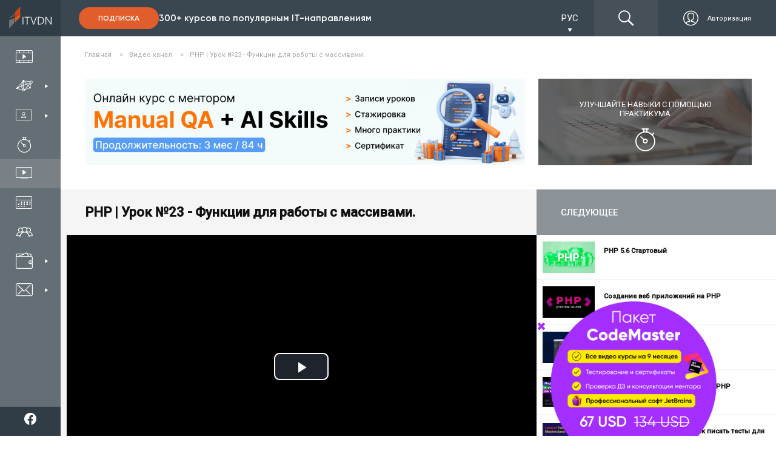

--- FILE ---
content_type: text/html; charset=utf-8
request_url: https://itvdn.com/ru/channel/video/it-php-funcpption-work-array-76a8e787-f373-4537-9051-c2d294666f35
body_size: 16081
content:
<!DOCTYPE html>
<html prefix="og: http://ogp.me/ns#"
      lang="ru-RU">
<head>

    <link rel="preload" href="/content/fonts/itvdn-icons/fonts/itvdn-icons.ttf?z05fyo" as="font" type="font/ttf" crossorigin />
    <link rel="preload" href="/content/fonts/Gilroy/Gilroy-ExtraBold.ttf" as="font" type="font/ttf" crossorigin />
    <link rel="preload" href="/Content/css/libs/slick/fonts/slick.woff" as="font" type="font/woff" crossorigin />
    <link rel="preload" href="/Content/practicum/styles/fonts/fonts-awesome/fontawesome-webfont.woff2" as="font" type="font/woff2" crossorigin />
    <link rel="stylesheet" href="/Content/fonts/font-awesome/fontawesome.min.css">

    <script src="/bundles/js/cookies?v=2AXtaIjW-gBePI-daSEhg9RSOiIkXl8w09xS7V5NdCg1"></script>


    <script>
        window.isDevelopment = false;
    </script>

    <script src="https://www.google.com/recaptcha/api.js?onload=CaptchaCallback&render=explicit" async defer></script>
    <script>
        var CaptchaCallback = function () {
            $('.g-recaptcha').each(function (index, el) {
                let widgetId = grecaptcha.render(el, {
                    'sitekey': $(el).attr('data-sitekey')
                    , 'theme': $(el).attr('data-theme')
                    , 'size': $(el).attr('data-size')
                    , 'tabindex': $(el).attr('data-tabindex')
                    , 'callback': $(el).attr('data-callback')
                    , 'expired-callback': $(el).attr('data-expired-callback')
                    , 'error-callback': jQuery(el).attr('data-error-callback')
                });
                $(this).attr('data-widget-id', widgetId);
            });
        };
    </script>

    

<script src="https://www.artfut.com/static/tagtag.min.js?campaign_code=8e10cc9ac9" async onerror='var self = this;window.ADMITAD=window.ADMITAD||{},ADMITAD.Helpers=ADMITAD.Helpers||{},ADMITAD.Helpers.generateDomains=function(){for(var e=new Date,n=Math.floor(new Date(2020,e.getMonth(),e.getDate()).setUTCHours(0,0,0,0)/1e3),t=parseInt(1e12*(Math.sin(n)+1)).toString(30),i=["de"],o=[],a=0;a<i.length;++a)o.push({domain:t+"."+i[a],name:t});return o},ADMITAD.Helpers.findTodaysDomain=function(e){function n(){var o=new XMLHttpRequest,a=i[t].domain,D="https://"+a+"/";o.open("HEAD",D,!0),o.onload=function(){setTimeout(e,0,i[t])},o.onerror=function(){++t<i.length?setTimeout(n,0):setTimeout(e,0,void 0)},o.send()}var t=0,i=ADMITAD.Helpers.generateDomains();n()},window.ADMITAD=window.ADMITAD||{},ADMITAD.Helpers.findTodaysDomain(function(e){if(window.ADMITAD.dynamic=e,window.ADMITAD.dynamic){var n=function(){return function(){return self.src?self:""}}(),t=n(),i=(/campaign_code=([^&]+)/.exec(t.src)||[])[1]||"";t.parentNode.removeChild(t);var o=document.getElementsByTagName("head")[0],a=document.createElement("script");a.src="https://www."+window.ADMITAD.dynamic.domain+"/static/"+window.ADMITAD.dynamic.name.slice(1)+window.ADMITAD.dynamic.name.slice(0,1)+".min.js?campaign_code="+i,o.appendChild(a)}});'></script>

<script type="text/javascript">
    (function () {
        window.ADMITAD = window.ADMITAD || {};

        let admitad = window.ADMITAD;
        admitad.Invoice = admitad.Invoice || {};

        let invoice = admitad.Invoice;

        let cookie = getCookie('UtmToken');

        if (!cookie) {
            invoice.broker = 'na';
        } else if (cookie != 'admitad') {
            invoice.broker = cookie;
        } else {
            invoice.broker = 'adm';
        }
    })()
</script><script>
    window.dataLayer = window.dataLayer || []
    window.dataLayer.push({
        "Client_ID": "Non-Authorized",
    });
</script>        <script>
            (function (w, d, s, l, i) { w[l] = w[l] || []; w[l].push({ 'gtm.start': new Date().getTime(), event: 'gtm.js' }); var f = d.getElementsByTagName(s)[0], j = d.createElement(s), dl = l != 'dataLayer' ? '&l=' + l : ''; j.async = true; j.src = 'https://www.googletagmanager.com/gtm.js?id=' + i + dl; f.parentNode.insertBefore(j, f); })(window, document, 'script', 'dataLayer', 'GTM-P4KPXVQ');
        </script>
        <meta name="facebook-domain-verification" content="5zpe9rl9o927o6co8zsmwsq6ssr88k" />
        <script>
            !function(f,b,e,v,n,t,s) {if(f.fbq)return;n=f.fbq=function(){n.callMethod? n.callMethod.apply(n,arguments):n.queue.push(arguments)}; if(!f._fbq)f._fbq=n;n.push=n;n.loaded=!0;n.version='2.0'; n.queue=[];t=b.createElement(e);t.async=!0; t.src=v;s=b.getElementsByTagName(e)[0]; s.parentNode.insertBefore(t,s)}(window,document,'script', 'https://connect.facebook.net/en_US/fbevents.js');
            fbq('init', '851500435026888');
            fbq('track', 'PageView');
        </script>
        <noscript><img height="1" width="1" src="https://www.facebook.com/tr?id=851500435026888&ev=PageView&noscript=1" /></noscript>

    

    <meta charset="utf-8" />
    <meta name="viewport" content="width=device-width, initial-scale=1.0">
    

        <meta name="description" content="Изучаем PHP. Функции для работы с массивами." />

        <meta name="keywords" content="IT, ITVDN, PHP, function, work, array">


    <title>PHP | Урок №23 - Функции для работы с массивами. | ITVDN</title>

    <link rel="apple-touch-icon" sizes="180x180" href="/Content/img/common/apple-touch-icon.png">
<link rel="icon" type="image/png" sizes="32x32" href="/Content/img/common/favicon-32x32.png">
<link rel="icon" type="image/png" sizes="16x16" href="/Content/img/common/favicon-16x16.png">
<link rel="manifest" href="/Content/img/common/site.json">
<link rel="mask-icon" href="/Content/img/common/safari-pinned-tab.svg" color="#5bbad5">
<link rel="shortcut icon" href="/Content/img/common/favicon.ico">
<meta name="msapplication-TileColor" content="#da532c">
<meta name="msapplication-config" content="/Content/img/common/browserconfig.xml">
<meta name="theme-color" content="#ffffff">

    <link rel="stylesheet" type="text/css" href="/bundles/css/layout?v=x_Bmdmu7M6q-vjNLPfSE0wuaNSCfvyeHXCs_hoOnhZE1" />

    
    
    <link rel="stylesheet" type="text/css" href="/bundles/css/video-channel/one-video?v=hopnHkzopmHYavXYfk0vmnNV0VHAuDziujhJG6xaaG01" />

    
    
    

    <style>
        body {
            position: relative;
        }

        .before-loading-bg {
            position: fixed;
            top: 0;
            right: 0;
            bottom: 0;
            left: 0;
            background-color: white;
            display: flex;
            justify-content: center;
            align-items: center;
            z-index: 999999999999;
            overflow-x: hidden;
            transition: 0.5s all ease-in;
        }

        .sk-folding-cube {
            width: 40px;
            height: 40px;
            position: relative;
            -webkit-transform: rotateZ(45deg);
            transform: rotateZ(45deg);
        }

            .sk-folding-cube .sk-cube {
                float: left;
                width: 50%;
                height: 50%;
                position: relative;
                -webkit-transform: scale(1.1);
                -ms-transform: scale(1.1);
                transform: scale(1.1);
            }

                .sk-folding-cube .sk-cube:before {
                    content: '';
                    position: absolute;
                    top: 0;
                    left: 0;
                    width: 100%;
                    height: 100%;
                    -webkit-animation: sk-foldCubeAngle 2.4s infinite linear both;
                    animation: sk-foldCubeAngle 2.4s infinite linear both;
                    -webkit-transform-origin: 100% 100%;
                    -ms-transform-origin: 100% 100%;
                    transform-origin: 100% 100%;
                    background-color: #F3520C;
                }

            .sk-folding-cube .sk-cube2 {
                -webkit-transform: scale(1.1) rotateZ(90deg);
                transform: scale(1.1) rotateZ(90deg);
            }

            .sk-folding-cube .sk-cube3 {
                -webkit-transform: scale(1.1) rotateZ(180deg);
                transform: scale(1.1) rotateZ(180deg);
            }

            .sk-folding-cube .sk-cube4 {
                -webkit-transform: scale(1.1) rotateZ(270deg);
                transform: scale(1.1) rotateZ(270deg);
            }

            .sk-folding-cube .sk-cube2:before {
                -webkit-animation-delay: 0.3s;
                animation-delay: 0.3s;
            }

            .sk-folding-cube .sk-cube3:before {
                -webkit-animation-delay: 0.6s;
                animation-delay: 0.6s;
            }

            .sk-folding-cube .sk-cube4:before {
                -webkit-animation-delay: 0.9s;
                animation-delay: 0.9s;
            }

        @-webkit-keyframes sk-foldCubeAngle {
            0%, 10% {
                -webkit-transform: perspective(140px) rotateX(-180deg);
                transform: perspective(140px) rotateX(-180deg);
                opacity: 0;
            }

            25%, 75% {
                -webkit-transform: perspective(140px) rotateX(0deg);
                transform: perspective(140px) rotateX(0deg);
                opacity: 1;
            }

            90%, 100% {
                -webkit-transform: perspective(140px) rotateY(180deg);
                transform: perspective(140px) rotateY(180deg);
                opacity: 0;
            }
        }

        @keyframes sk-foldCubeAngle {
            0%, 10% {
                -webkit-transform: perspective(140px) rotateX(-180deg);
                transform: perspective(140px) rotateX(-180deg);
                opacity: 0;
            }

            25%, 75% {
                -webkit-transform: perspective(140px) rotateX(0deg);
                transform: perspective(140px) rotateX(0deg);
                opacity: 1;
            }

            90%, 100% {
                -webkit-transform: perspective(140px) rotateY(180deg);
                transform: perspective(140px) rotateY(180deg);
                opacity: 0;
            }
        }
    </style>
    
</head>
<body>
    


        <noscript>
            <iframe src="https://www.googletagmanager.com/ns.html?id=GTM-P4KPXVQ" height="0" width="0" style="display:none;visibility:hidden"></iframe>
        </noscript>

    

<div class="side-menu">
    <div class="top-bunner">
        
    <a href="/ru" class="logo-link">
            <div class="logo-img-wrapper">
        <img src="/Content/img/header/logo.svg" alt="ITVDN: курсы программирования" title="ITVDN logo">
    </div>
    <div class="logo-text-wrapper">
        <span>Видеокурсы по <br /> программированию</span>
    </div>

    </a>


        <div class="search-cabinet-block none-display cabinet-left">
                <div class="localization-block">
        <div class="localization-block__dropdown">
            <div class="localization-block__select">
                <div class="localization-block__selected"></div>
                <span class="localization-block__icon itvdnicon-play-arrow"></span>
            </div>
            <ul class="localization-block__dropdown-menu"></ul>
        </div>
    </div>


            

<div class="top-menu">

    <a href="/ru/account/login?returnUrl=%2Fru%2Fchannel%2Fvideo%2Fit-php-funcpption-work-array-76a8e787-f373-4537-9051-c2d294666f35" class="top-menu__btns display-flex ">
            <div class="top-menu__auth-btn-wrapper display-flex">
                <span class="itvdnicon-login"></span>
                <span class="top-menu__auth-btn">Авторизация</span>
            </div>
    </a>
</div>

            <div class="burger-menu">
                <div class="burger-menu__button">
                    <span class="burger-menu__lines"></span>
                </div>
            </div>
        </div>

    </div>
    <div class="side-menu-wrapper">
        <div class="menu-items-wrapper">
            <ul class="menu-items-list first-level">
                <li data-url-active="/ru/(catalog|video)">
                    <a href="/ru/catalog" class="menu-item">
                        <div>
                            <span class="itvdnicon-video-catalog menu-item-icon"></span>
                            <span class="menu-item-name">Каталог видеокурсов</span>
                        </div>
                    </a>
                </li>

                <li class="desktop" data-url-active="/ru/specialities">
                    <a class="menu-item">
                        <div>
                            <span class="itvdnicon-it-company menu-item-icon"></span>
                            <span class="menu-item-name">IT специальности</span>
                        </div>
                        <span class="itvdnicon-play-arrow"></span>
                    </a>
                    <div class="dropdown-block specialties">
                        

<div class="bg-fixed"></div>

<div class="sub-menu-container width-3x">

        <ul class="menu-items-list second-level float-left">
                <li>
                    <a class="menu-item default-behaviour" href="/ru/start">
                        <div>
                            <span class="menu-item-icon itvdnicon-icon_start-up"></span>
                            <span class="menu-item-name">С чего начать?</span>
                        </div>
                    </a>
                </li>

                <li>
                    <a class="menu-item default-behaviour" href="/ru/specialities/frontend-developer">
                        <div>
                            <span class="menu-item-icon itvdnicon-frontend-new"></span>
                            <span class="menu-item-name">Front-end</span>
                        </div>
                    </a>
                </li>
                <li>
                    <a class="menu-item default-behaviour" href="/ru/specialities/html-coder">
                        <div>
                            <span class="menu-item-icon itvdnicon-HTML"></span>
                            <span class="menu-item-name">Верстка сайтов</span>
                        </div>
                    </a>
                </li>
                <li>
                    <a class="menu-item default-behaviour" href="/ru/specialities/js">
                        <div>
                            <span class="menu-item-icon itvdnicon-JS"></span>
                            <span class="menu-item-name">JavaScript</span>
                        </div>
                    </a>
                </li>
                <li>
                    <a class="menu-item default-behaviour" href="/ru/specialities/react-developer">
                        <div>
                            <span class="menu-item-icon itvdnicon-react"></span>
                            <span class="menu-item-name">React</span>
                        </div>
                    </a>
                </li>
                <li>
                    <a class="menu-item default-behaviour" href="/ru/specialities/angular-dev">
                        <div>
                            <span class="menu-item-icon itvdnicon-angular"></span>
                            <span class="menu-item-name">Angular</span>
                        </div>
                    </a>
                </li>
                <li>
                    <a class="menu-item default-behaviour" href="/ru/specialities/ux-ui-designer">
                        <div>
                            <span class="menu-item-icon itvdnicon-uxui"></span>
                            <span class="menu-item-name">UI/UX Design</span>
                        </div>
                    </a>
                </li>
                <li>
                    <a class="menu-item default-behaviour" href="/ru/specialities/python-developer">
                        <div>
                            <span class="menu-item-icon itvdnicon-python-developer"></span>
                            <span class="menu-item-name">Python</span>
                        </div>
                    </a>
                </li>
        </ul>
        <ul class="menu-items-list second-level float-left">

                <li>
                    <a class="menu-item default-behaviour" href="/ru/specialities/net-developer">
                        <div>
                            <span class="menu-item-icon itvdnicon-net-developer"></span>
                            <span class="menu-item-name">C#/.NET</span>
                        </div>
                    </a>
                </li>
                <li>
                    <a class="menu-item default-behaviour" href="/ru/specialities/aspnet-core">
                        <div>
                            <span class="menu-item-icon itvdnicon-asp-net-core"></span>
                            <span class="menu-item-name">ASP.NET Core</span>
                        </div>
                    </a>
                </li>
                <li>
                    <a class="menu-item default-behaviour" href="/ru/specialities/backend-developer">
                        <div>
                            <span class="menu-item-icon itvdnicon-solution-architect"></span>
                            <span class="menu-item-name">ASP.NET MVC</span>
                        </div>
                    </a>
                </li>
                <li>
                    <a class="menu-item default-behaviour" href="/ru/specialities/dnet-desktop-dev">
                        <div>
                            <span class="menu-item-icon itvdnicon-wpf"></span>
                            <span class="menu-item-name">C# WPF &amp; UWP</span>
                        </div>
                    </a>
                </li>
                <li>
                    <a class="menu-item default-behaviour" href="/ru/specialities/game-developer">
                        <div>
                            <span class="menu-item-icon itvdnicon-game-developer"></span>
                            <span class="menu-item-name">Unity/Game Dev</span>
                        </div>
                    </a>
                </li>
                <li>
                    <a class="menu-item default-behaviour" href="/ru/specialities/database-developer">
                        <div>
                            <span class="menu-item-icon itvdnicon-database-developer11"></span>
                            <span class="menu-item-name">Databases</span>
                        </div>
                    </a>
                </li>
                <li>
                    <a class="menu-item default-behaviour" href="/ru/specialities/java-developer">
                        <div>
                            <span class="menu-item-icon itvdnicon-Java"></span>
                            <span class="menu-item-name">Java</span>
                        </div>
                    </a>
                </li>
                <li>
                    <a class="menu-item default-behaviour" href="/ru/specialities/android-dev">
                        <div>
                            <span class="menu-item-icon itvdnicon-android"></span>
                            <span class="menu-item-name">Android</span>
                        </div>
                    </a>
                </li>
        </ul>
        <ul class="menu-items-list second-level float-left">

                <li>
                    <a class="menu-item default-behaviour" href="/ru/specialities/ios-developer">
                        <div>
                            <span class="menu-item-icon itvdnicon-ios"></span>
                            <span class="menu-item-name">iOS</span>
                        </div>
                    </a>
                </li>
                <li>
                    <a class="menu-item default-behaviour" href="/ru/specialities/qa">
                        <div>
                            <span class="menu-item-icon itvdnicon-qa-developer"></span>
                            <span class="menu-item-name">Quality Assurance</span>
                        </div>
                    </a>
                </li>
                <li>
                    <a class="menu-item default-behaviour" href="/ru/specialities/qa-automation-in-c-sharp">
                        <div>
                            <span class="menu-item-icon itvdnicon-qa-developer"></span>
                            <span class="menu-item-name">QA Automation in C#</span>
                        </div>
                    </a>
                </li>
                <li>
                    <a class="menu-item default-behaviour" href="/ru/specialities/qa-automation-in-java">
                        <div>
                            <span class="menu-item-icon itvdnicon-qa-developer"></span>
                            <span class="menu-item-name">QA Automation in Java</span>
                        </div>
                    </a>
                </li>
                <li>
                    <a class="menu-item default-behaviour" href="/ru/specialities/cplspls">
                        <div>
                            <span class="menu-item-icon itvdnicon-cpp"></span>
                            <span class="menu-item-name">C++</span>
                        </div>
                    </a>
                </li>
                <li>
                    <a class="menu-item default-behaviour" href="/ru/specialities/php-developer">
                        <div>
                            <span class="menu-item-icon itvdnicon-PHP"></span>
                            <span class="menu-item-name">PHP</span>
                        </div>
                    </a>
                </li>
                <li>
                    <a class="menu-item default-behaviour" href="/ru/specialities/ruby">
                        <div>
                            <span class="menu-item-icon itvdnicon-ruby"></span>
                            <span class="menu-item-name">Ruby</span>
                        </div>
                    </a>
                </li>
        </ul>
    <div class="clearfix"></div>
    <div class="btn-box align-center">
        <a class="btn-orange-border-white-font" href="/ru/specialities">Все специальности</a>
    </div>
</div>
                    </div>
                </li>

                <li class="desktop menu-liveonline-item">
                    <a class="menu-item">
                        <div>
                            <span class="itvdnicon2-EduWithTrainer menu-item-icon"></span>
                            <span class="menu-item-name">Обучение с тренером</span>
                        </div>
                        <span class="itvdnicon-play-arrow"></span>
                    </a>

                    <div class="dropdown-block lo-specialities">
                        <div class="bg-fixed"></div>
                        <div class="bg-fixed"></div>
                        <div class="sub-menu-container width-2x" style="width: 310px!important;">

                            <ul class="menu-items-list second-level float-left" style="width: 100%;">
                                <li>
                                    <a class="menu-item default-behaviour" href="/ru/live-online">
                                        <div>
                                            <span class="menu-item-icon itvdnicon2-EduWithTrainer"></span>
                                            <span class="menu-item-name">Все специальности</span>
                                        </div>
                                    </a>
                                </li>
                                <li>
                                    <a class="menu-item default-behaviour" href="/ru/live-online/frontend-developer">
                                        <div>
                                            <span class="smaller-menu-item-icon itvdnicon-frontend-new"></span>
                                            <span class="menu-item-name">Frontend Developer</span>
                                        </div>
                                    </a>
                                </li>
                                <li>
                                    <a class="menu-item default-behaviour" href="/ru/live-online/net-developer">
                                        <div>
                                            <span class="menu-item-icon itvdnicon-net-developer"></span>
                                            <span class="menu-item-name">.NET Developer</span>
                                        </div>
                                    </a>
                                </li>
                                <li>
                                    <a class="menu-item default-behaviour" href="/ru/live-online/java-developer">
                                        <div>
                                            <span class="menu-item-icon itvdnicon-Java"></span>
                                            <span class="menu-item-name">Java Developer</span>
                                        </div>
                                    </a>
                                </li>
                                <li>
                                    <a class="menu-item default-behaviour" href="/ru/live-online/python-developer">
                                        <div>
                                            <span class="menu-item-icon itvdnicon-python-developer"></span>
                                            <span class="menu-item-name">Python Developer</span>
                                        </div>
                                    </a>
                                </li>
                                <li>
                                    <a class="menu-item default-behaviour" href="/ru/live-online/nodejs-developer">
                                        <div>
                                            <span class="menu-item-icon itvdnicon-js-developer"></span>
                                            <span class="menu-item-name">Full Stack Developer</span>
                                        </div>
                                    </a>
                                </li>
                                <li>
                                    <a class="menu-item default-behaviour" href="/ru/live-online/qa-manual">
                                        <div>
                                            <span class="menu-item-icon itvdnicon-qa-developer"></span>
                                            <span class="menu-item-name">QA. Тестирование ПО</span>
                                        </div>
                                    </a>
                                </li>
                                <li>
                                    <a class="menu-item default-behaviour" href="/ru/live-online/it-recruiter">
                                        <div>
                                            <span class="menu-item-icon itvdnicon-corp-edu"></span>
                                            <span class="menu-item-name">IT Рекрутер</span>
                                        </div>
                                    </a>
                                </li>
                            </ul>

                            <div class="clearfix"></div>
                        </div>

                    </div>
                </li>
                <li class="mobile">
                    <a href="/ru/specialities" class="menu-item">
                        <div>
                            <span class="itvdnicon-it-company menu-item-icon"></span>
                            <span class="menu-item-name">IT специальности</span>
                        </div>
                    </a>
                </li>

                <li class="mobile">
                    <a class="menu-item open-accordion">
                        <div>
                            <span class="itvdnicon2-EduWithTrainer menu-item-icon"></span>
                            <span class="menu-item-name">Обучение с тренером</span>
                        </div>
                    </a>

                    <div class="lo-specialities menu-accordion">
                        <ul>
                            <li>
                                <a class="menu-item default-behaviour" href="/ru/live-online">
                                    <div>
                                        <span class="menu-item-icon itvdnicon2-EduWithTrainer"></span>
                                        <span class="menu-item-name">Все специальности</span>
                                    </div>
                                </a>
                            </li>
                            <li>
                                <a class="menu-item default-behaviour" href="/ru/live-online/frontend-developer">
                                    <div>
                                        <span class="smaller-menu-item-icon itvdnicon-frontend-new"></span>
                                        <span class="menu-item-name">Frontend Developer</span>
                                    </div>
                                </a>
                            </li>
                            <li>
                                <a class="menu-item default-behaviour" href="/ru/live-online/net-developer">
                                    <div>
                                        <span class="menu-item-icon itvdnicon-net-developer"></span>
                                        <span class="menu-item-name">.NET Developer</span>
                                    </div>
                                </a>
                            </li>
                            <li>
                                <a class="menu-item default-behaviour" href="/ru/live-online/java-developer">
                                    <div>
                                        <span class="menu-item-icon itvdnicon-Java"></span>
                                        <span class="menu-item-name">Java Developer</span>
                                    </div>
                                </a>
                            </li>
                            <li>
                                <a class="menu-item default-behaviour" href="/ru/live-online/python-developer">
                                    <div>
                                        <span class="menu-item-icon itvdnicon-python-developer"></span>
                                        <span class="menu-item-name">Python Developer</span>
                                    </div>
                                </a>
                            </li>
                            <li>
                                <a class="menu-item default-behaviour" href="/ru/live-online/nodejs-developer">
                                    <div>
                                        <span class="menu-item-icon itvdnicon-js-developer"></span>
                                        <span class="menu-item-name">Full Stack Developer</span>
                                    </div>
                                </a>
                            </li>
                            <li>
                                <a class="menu-item default-behaviour" href="/ru/live-online/qa-manual">
                                    <div>
                                        <span class="menu-item-icon itvdnicon-qa-developer"></span>
                                        <span class="menu-item-name">QA. Тестирование ПО</span>
                                    </div>
                                </a>
                            </li>
                        </ul>
                    </div>
                </li>

                <li data-url-active="/ru/skills">
                    <a href="/ru/skills" class="menu-item">
                        <div>
                            <span class="itvdnicon-timer menu-item-icon"></span>
                            <span class="menu-item-name">Интерактивный практикум</span>
                        </div>
                    </a>
                </li>

                <li data-url-active="/ru/channel">
                    <a href="/ru/webinars" class="menu-item">
                        <div>
                            <span class="itvdnicon-video-channel menu-item-icon"></span>
                            <span class="menu-item-name">Бесплатные вебинары</span>
                        </div>
                    </a>
                </li>

                <li data-url-active="/ru/subscriptions">
                    <a href="/ru/subscriptions" class="menu-item">
                        <div>
                            <span class="itvdnicon-calendar menu-item-icon"></span>
                            <span class="menu-item-name">Цены на обучение</span>
                        </div>
                    </a>
                </li>

                <li data-url-active="/ru/corporateeducation">
                    <a href="/ru/corporateeducation" class="menu-item">
                        <div>
                            <span class="itvdnicon-corp-edu menu-item-icon"></span>
                            <span class="menu-item-name">Обучение сотрудников</span>
                        </div>
                    </a>
                </li>

                <li class="desktop" id="sharesNnewsBtn" data-url-active="/ru/shares">
                    <a class="menu-item lazy-load">
                        <div>
                            <span class="itvdnicon-wallet menu-item-icon"></span>
                            <span class="menu-item-name">Акции и Новости</span>
                        </div>
                        <span class="itvdnicon-play-arrow"></span>
                    </a>
                    <div class="dropdown-block specials" data-lazy-url="/ru/partials/sharesmenupartial" data-type="specials">
                        <div class="css-loader"><div></div><div></div><div></div><div></div></div>

                    </div>
                </li>
                <li class="mobile">
                    <a href="/ru/shares" class="menu-item">
                        <div>
                            <span class="itvdnicon-wallet menu-item-icon"></span>
                            <span class="menu-item-name">Акции</span>
                        </div>
                    </a>
                </li>
                

                <li class="desktop" data-url-active="/ru/support">
                    <a class="menu-item lazy-load">
                        <div>
                            <span class="itvdnicon-message menu-item-icon"></span>
                            <span class="menu-item-name">Служба поддержки</span>
                        </div>
                        <span class="itvdnicon-play-arrow"></span>
                    </a>
                    <div class="dropdown-block support" data-lazy-url="/ru/partials/supportmenupartial" data-type="support">
                        <div class="css-loader"><div></div><div></div><div></div><div></div></div>

                    </div>
                </li>

                <li class="mobile">
                    <a href="/ru/support" class="menu-item">
                        <div>
                            <span class="itvdnicon-message menu-item-icon"></span>
                            <span class="menu-item-name">Поддержка</span>
                        </div>
                    </a>
                </li>

            </ul>
        </div>

            <div class="header-subscribe-block">
        <a href="/ru/subscriptions" class="btn-filled-orange">Подписка</a>
        <p>300+ курсов по популярным IT-направлениям</p>
    </div>


        <div class="bottom-bunner">
            <div class="search-cabinet-block none-display cabinet-left">
                <div class="search-wrapper">
                    <span class="itvdnicon-find"></span>
                    <input type="text" class="site-search" data-dropdown-type="down" name="name" id="search-on-side" autocomplete="off" />
                </div>
            </div>
            <div class="subscription-block">
                <p>Выбери свою <span>IT</span> специальность</p>
                <a href="/ru/subscriptions" rel="nofollow" class="btn-filled-orange">Подписка</a>
            </div>
            <div class="social-panel-wrapper">
                <p class="text">
                    Мы в соцсетях
                </p>
                <div class="social-icons-container">


                        <a href="https://www.facebook.com/ITVDN.EDU" rel="nofollow" target="_blank" class="social-subscribe-link" data-type="fb">
                            <img src="/Content/img/home/icons/fb-white-icon.svg" alt="fb">
                        </a>
                        <a href="https://www.youtube.com/user/CBSystematicsTV" rel="nofollow" target="_blank" class="social-subscribe-link" data-type="youtube">
                            <img src="/Content/img/home/icons/youtube-white-icon.svg" alt="youtube">
                        </a>
                        <a href="https://t.me/itvdn1" rel="nofollow" target="_blank" class="social-subscribe-link" data-type="telegram">
                            <img src="/Content/img/home/icons/tg-white-icon.svg" alt="telegram">
                        </a>
                        <a href="https://www.linkedin.com/company/itvdn/" rel="nofollow" target="_blank" class="social-subscribe-link" data-type="linkedin">
                            <img src="/Content/img/home/icons/linkedin-white-icon.svg" alt="linkedin">
                        </a>
                        <a href="https://www.instagram.com/itvdn/" rel="nofollow" target="_blank" class="social-subscribe-link" data-type="instagram">
                            <img src="/Content/img/home/icons/instagram-white-icon.svg" alt="instagram">
                        </a>
                </div>
            </div>
        </div>
    </div>
</div>

    

<div class="top-header-block">
    <div class="top-header">
        <div class="subscription-block side-margin-left-indent shown">
                <div class="header-subscribe-block">
        <a href="/ru/subscriptions" class="btn-filled-orange">Подписка</a>
        <p>300+ курсов по популярным IT-направлениям</p>
    </div>

        </div>

        <div class="top-header-right-block">
                <div class="localization-block">
        <div class="localization-block__dropdown">
            <div class="localization-block__select">
                <div class="localization-block__selected"></div>
                <span class="localization-block__icon itvdnicon-play-arrow"></span>
            </div>
            <ul class="localization-block__dropdown-menu"></ul>
        </div>
    </div>

            <div class="search-cabinet-block">
                <div class="search-wrapper">
                    <span class="itvdnicon-find"></span>
                    <input type="text" class="site-search" data-dropdown-type="top" name="header-search" id="search-on-top" autocomplete="off" />
                </div>
                

<div class="top-menu">

    <a href="/ru/account/login?returnUrl=%2Fru%2Fchannel%2Fvideo%2Fit-php-funcpption-work-array-76a8e787-f373-4537-9051-c2d294666f35" class="top-menu__btns display-flex ">
            <div class="top-menu__auth-btn-wrapper display-flex">
                <span class="itvdnicon-login"></span>
                <span class="top-menu__auth-btn">Авторизация</span>
            </div>
    </a>
</div>

            </div>
        </div>
    </div>
</div>
    <div class="main-section main-section-flex">
        
        
        <div>
            
            




<div class="breadcrumb-list" itemscope itemtype="http://schema.org/BreadcrumbList">
    <ul>
            <li itemprop="itemListElement" itemscope
                itemtype="http://schema.org/ListItem">
                <a href="/ru" itemprop="item">
                    <span itemprop="name">Главная</span>
                    <meta itemprop="position" content="1" />
                </a>
                    <span class="breadcrumb-arrow">></span>
            </li>
            <li itemprop="itemListElement" itemscope
                itemtype="http://schema.org/ListItem">
                <a href="/ru/channel" itemprop="item">
                    <span itemprop="name">Видео канал</span>
                    <meta itemprop="position" content="2" />
                </a>
                    <span class="breadcrumb-arrow">></span>
            </li>
            <li itemprop="itemListElement" itemscope
                itemtype="http://schema.org/ListItem">
                <a  itemprop="item">
                    <span itemprop="name">PHP | Урок №23 - Функции для работы с массивами.</span>
                    <meta itemprop="position" content="3" />
                </a>
            </li>
    </ul>
</div>

<div class="adv-container">
    <a class="share-block" href="https://itvdn.com/ru/live-online/qa-manual" style='background-image: url(https://itvdn.blob.core.windows.net/advertisements/advertisements-d9fc1c0b-875c-4343-bf20-1bb68cd68fb3.jpg)' target="_blank"></a>
    <a class="train-block" href="/ru/skills" target="_blank">
        <p>УЛУЧШАЙТЕ НАВЫКИ С ПОМОЩЬЮ ПРАКТИКУМА</p>
        <span class="itvdnicon-timer"></span>
    </a>
</div>

<div class="one-video-container">
    <div class="video-block">
        <header class="video-block__header">
            <h1>PHP | Урок №23 - Функции для работы с массивами.</h1>
        </header>
        <div class="video-block__video">
            <video id="channel-video" class="video-js vjs-16-9 vjs-default-skin vjs-big-play-centered" controls="controls" preload="auto"
                   data-setup='{ "techOrder": ["youtube"], "sources": [{ "type": "video/youtube", "src": "https://www.youtube.com/embed/0760wlPBtY4?list=PL0lO_mIqDDFXm69bqj5JTCS1XGTNkhTch"}] }'></video>
        </div>
    </div>
    <div class="recomended-block">
        <div>
            <div class="header-2 recomended-block__header">СЛЕДУЮЩЕЕ</div>
            <ul class="recomended-list">
                    <li>
                        <a href="/ru/video/php_start">
                            <div class="recomended-item__img" style="background-image: url(https://itvdn.blob.core.windows.net/catalog-images/php_start-img.jpg);"></div>
                            <div>
                                <div class="header-6 recomended-item__name">PHP 5.6 Стартовый</div>
                            </div>
                        </a>
                    </li>
                    <li>
                        <a href="/ru/video/web-apps-php">
                            <div class="recomended-item__img" style="background-image: url(https://itvdn.blob.core.windows.net/catalog-images/web-apps-php-img.png);"></div>
                            <div>
                                <div class="header-6 recomended-item__name">Создание веб приложений на PHP</div>
                            </div>
                        </a>
                    </li>
                    <li>
                        <a href="/ru/video/php-starter">
                            <div class="recomended-item__img" style="background-image: url(https://itvdn.blob.core.windows.net/catalog-images/php-starter-img.jpg);"></div>
                            <div>
                                <div class="header-6 recomended-item__name">PHP 8.0 Стартовый</div>
                            </div>
                        </a>
                    </li>
                                    <li>
                        <a href="/ru/channel/video/preparing-for-a-php-interview">
                            <div class="recomended-item__img" style="background-image: url(https://itvdn.blob.core.windows.net/webinar-covers/webinar-covers-018f1aae-0bcc-4bf9-b38d-6fd57a06c6a4.png);"></div>
                            <div>
                                <div class="header-6 recomended-item__name">Подготовка к собеседованию по PHP</div>
                            </div>
                        </a>
                    </li>
                    <li>
                        <a href="/ru/channel/video/laravel-testing-masterclass">
                            <div class="recomended-item__img" style="background-image: url(https://itvdn.blob.core.windows.net/webinar-covers/webinar-covers-ec38ab27-31ef-456d-8e99-7ba878f3a492.png);"></div>
                            <div>
                                <div class="header-6 recomended-item__name">Laravel Testing Masterclass: Как писать тесты для контроллеров, сервисов и API</div>
                            </div>
                        </a>
                    </li>
                    <li>
                        <a href="/ru/channel/video/resume-to-be-invited">
                            <div class="recomended-item__img" style="background-image: url(https://itvdn.blob.core.windows.net/webinar-covers/webinar-covers-bfa345be-e021-414c-abbf-c84b0b5a3375.jpg);"></div>
                            <div>
                                <div class="header-6 recomended-item__name">Как составить резюме, чтобы вас пригласили на собеседование</div>
                            </div>
                        </a>
                    </li>
                    <li>
                        <a href="/ru/channel/video/php-2023">
                            <div class="recomended-item__img" style="background-image: url(https://itvdn.blob.core.windows.net/webinar-covers/webinar-covers-4ae2a0af-88a8-4ad4-95e2-6472f986d2c4.jpg);"></div>
                            <div>
                                <div class="header-6 recomended-item__name">Стоит ли учить PHP в 2023 году?</div>
                            </div>
                        </a>
                    </li>
                    <li>
                        <a href="/ru/channel/video/resume-for-international-it-company">
                            <div class="recomended-item__img" style="background-image: url(https://itvdn.blob.core.windows.net/webinar-covers/webinar-covers-925daa58-90fb-41ca-a875-8aea5cd2a268.jpg);"></div>
                            <div>
                                <div class="header-6 recomended-item__name">Как правильно составить резюме для поиска работы в международной IT-компании</div>
                            </div>
                        </a>
                    </li>
                    <li>
                        <a href="/ru/channel/video/new-job-23">
                            <div class="recomended-item__img" style="background-image: url(https://itvdn.blob.core.windows.net/webinar-covers/webinar-covers-995c5df9-6bd1-45a1-8fa8-f28e559c72a2.jpg);"></div>
                            <div>
                                <div class="header-6 recomended-item__name">Как новичкам найти работу во время войны? Реальный опыт и отзывы</div>
                            </div>
                        </a>
                    </li>
                    <li>
                        <a href="/ru/channel/video/why-recruiters-turning-me-down">
                            <div class="recomended-item__img" style="background-image: url(https://itvdn.blob.core.windows.net/webinar-covers/webinar-covers-d64747e8-0f04-402a-8e0f-2841d8ef8d5f.jpg);"></div>
                            <div>
                                <div class="header-6 recomended-item__name">Почему мне отказывают рекрутеры? Как получить первый оффер в IT</div>
                            </div>
                        </a>
                    </li>
                    <li>
                        <a href="/ru/channel/video/adaptation-checklist">
                            <div class="recomended-item__img" style="background-image: url(https://itvdn.blob.core.windows.net/webinar-covers/webinar-covers-0e1d2acd-6477-439a-aef1-90195c3cda6d.jpg);"></div>
                            <div>
                                <div class="header-6 recomended-item__name">Чек-лист успешной адаптации или как пройти испытательный срок в компании?</div>
                            </div>
                        </a>
                    </li>
                    <li>
                        <a href="/ru/channel/video/php-interview">
                            <div class="recomended-item__img" style="background-image: url(https://itvdn.blob.core.windows.net/webinar-covers/webinar-covers-dbe76a6b-4f06-41c4-847d-bc3645520ac3.jpg);"></div>
                            <div>
                                <div class="header-6 recomended-item__name">Подготовка к собеседованию по PHP — вопросы и ответы</div>
                            </div>
                        </a>
                    </li>
                    <li>
                        <a href="/ru/channel/video/10-interview-mistakes">
                            <div class="recomended-item__img" style="background-image: url(https://itvdn.blob.core.windows.net/webinar-covers/webinar-covers-d92c2c91-92ff-4a9c-b59e-54d324473c6d.jpg);"></div>
                            <div>
                                <div class="header-6 recomended-item__name">10 ключевых ошибок во время собеседования</div>
                            </div>
                        </a>
                    </li>

            </ul>
        </div>
        <span class="recomended-block__header--mobile">СЛЕДУЮЩЕЕ</span>
        <div class="video-author">
                <div class="video-author__img" data-img="no-image"></div>

            <div>
                <div class="header-6 video-author__name"></div>
            </div>
        </div>
    </div>
    <div class="channel-video-desc desc-font-size">
        На этом уроке, понятие массива и его применения. Примеры основных функций в PHP для работы с обычными массивами и для работы с ассоциативными массивами.
Посещайте видео блог ITVDN, где, несомненно, найдете для себя всю необходимую информацию.
    </div>
</div>

<div class="subscription-banner">
    <h2 class="subscription-banner__title">
        <span class="color-orange">Покупай подписку</span><span>с доступом ко всем курсам и сервисам</span>
    </h2>

    <div class="subscription-banner__description">
        <div class="subscription-banner__info-title">Библиотека современных IT знаний в удобном формате</div>
        <p>Выбирай свой вариант подписки в зависимости от задач, стоящих перед тобой. Но если нужно пройти полное обучение с нуля до уровня специалиста, то лучше выбирать Базовый или Премиум. А для того чтобы изучить 2-3 новые технологии, или повторить знания, готовясь к собеседованию, подойдет Пакет Стартовый.</p>
    </div>

    <div class="subscription-banner__container">


            <div class="subscription-banner__item  ">
                <div class="premium-subscription-img"><img src="/Content/img/subscriptions/jet-brains.svg"></div>

                

                <div class="subscription-banner__header">
                    <span>Стартовый</span>
                </div>

                

                <ul class="subscription-banner__list">
                    <li class="fa fa-check ">Все видеокурсы на 3 месяца</li>
                    <li class="fa fa-check">Тестирование по 10 курсам</li>
                    <li class="fa fa-check">Проверка 5 домашних заданий</li>
                    <li class="fa fa-check">Консультация с тренером 30 мин</li>





                </ul>

                    <div class="subscription-banner__price">59.99 $</div>

                <a href="/ru/buy/3-months-subscription" class="subscription-banner__buy btn-outline-orange">Оформить подписку</a>

            </div>
            <div class="subscription-banner__item middle jet-brains">
                <div class="premium-subscription-img"><img src="/Content/img/subscriptions/jet-brains.svg"></div>

                

                <div class="subscription-banner__header">
                    <span>CodeMaster</span>
                </div>

                

                <ul class="subscription-banner__list">
                    <li class="fa fa-check yellow">Все видеокурсы на 9 месяцев</li>
                    <li class="fa fa-check">Тестирование по 16 курсам</li>
                    <li class="fa fa-check">Проверка 10 домашних заданий</li>
                    <li class="fa fa-check">Консультация с тренером 60 мин</li>





                        <li class="jet-brains">Профессиональные ключи на софт от JetBrains</li>
                </ul>

                    <div class="subscription-banner__price-block">
                        <div class="subscription-banner__price">67.00 $</div>
                        <div class="subscription-banner__old-price">134.00 $</div>
                    </div>

                <a href="/ru/buy/code-master-subscription" class="subscription-banner__buy btn-outline-orange">Оформить подписку</a>

                    <div class="subscription-banner__sale-ribbon">Акция</div>
            </div>
            <div class="subscription-banner__item  ">
                <div class="premium-subscription-img"><img src="/Content/img/subscriptions/jet-brains.svg"></div>

                

                <div class="subscription-banner__header">
                    <span>Премиум Plus</span>
                </div>

                

                <ul class="subscription-banner__list">
                    <li class="fa fa-check ">Все видеокурсы на 1 год</li>
                    <li class="fa fa-check">Тестирование по 24 курсам</li>
                    <li class="fa fa-check">Проверка 20 домашних заданий</li>
                    <li class="fa fa-check">Консультация с тренером 120 мин</li>

                        <li class="fa fa-check">Скачивание видео уроков</li>




                </ul>

                    <div class="subscription-banner__price-block">
                        <div class="subscription-banner__price">149.99 $</div>
                        <div class="subscription-banner__old-price">199.99 $</div>
                    </div>

                <a href="/ru/buy/premium-plus" class="subscription-banner__buy btn-outline-orange">Оформить подписку</a>

                    <div class="subscription-banner__sale-ribbon">Акция</div>
            </div>
    </div>
</div>

<header class="content-header_orange-border">
    <div class="header-2">КОММЕНТАРИИ И ОБСУЖДЕНИЯ</div>
</header>

<div class="comments-container">
    

<div id="disqus_thread"></div>
<script>

    var disqus_config = function () {
        this.language = 'ru';
        this.page.url = location.href;
        this.page.identifier = '8f27da78-ade9-4e70-b450-c08da91306b7';
        this.page.remote_auth_s3 = '';
        this.page.api_key = 'DG1oaFOdOT5MEZI7Q8zd5AXf9yi41YcHQjmAshjxQRgdksYOYExggOHJMiklq1dh';
    };

(function() {
    var d = document, s = d.createElement('script');
    s.src = '//itvdn.disqus.com/embed.js';
    s.setAttribute('data-timestamp', +new Date());
    (d.head || d.body).appendChild(s);
})();

</script>

<noscript>
    Please enable JavaScript to view the <a href="https://disqus.com/?ref_noscript">comments powered by Disqus.</a>
</noscript>
</div>


        </div>
        <div>
            <footer class="main-footer">
    <div class="footer-info-container">
        <div class="footer-info">
            <div class="footer-info__block">
                <div class="header-3">обучение</div>
                <div>
                    <ul>
                        <li><a href="/ru/support/consultations">Консультация с тренером</a></li>
                        <li><a href="/ru/catalog">Каталог курсов</a></li>
                        <li><a href="/ru/specialities">IT специальности</a></li>
                        <li><a href="/ru/subscriptions">Планы подписок</a></li>
                        <li><a href="/ru/subscriptions/giftcertificate">Подарочные сертификаты</a></li>
                        <li><a href="/ru/live-online">Live-Online обучение</a></li>
                        <li><a href="/ru/channel">Видео канал</a></li>
                        <li><a href="/ru/blog">Статьи</a></li>
                        <li><a href="https://forum.itvdn.com/" rel="nofollow">Форум</a></li>
                    </ul>
                </div>
            </div>

            <div class="footer-info__block">
                <div class="header-3">Популярное</div>
                <div>
                    <ul>
                        <li><a href="/ru/start">С чего начать обучение</a></li>
                        <li><a href="/ru/video/python-start">Видеоуроки Python</a></li>
                        <li><a href="/ru/video/csharp-essential">Видеоуроки C#</a></li>
                        <li><a href="/ru/video/aspnet-core-essential">Видеоуроки ASP.NET Core</a></li>
                        <li><a href="/ru/video/java-starter">Видеоуроки Java</a></li>
                        <li><a href="/ru/video/html5-css3-starter">Видеоуроки HTML&amp;CSS</a></li>
                        <li><a href="/ru/video/javascript-starter">Видеоуроки JavaScript</a></li>
                        <li><a href="/ru/video/angular-essential">Видеоуроки Angular</a></li>
                        <li><a href="/ru/video/react-essential">Видеоуроки React</a></li>
                    </ul>
                </div>
            </div>

            <div class="footer-info__block">
                <div class="header-3">сотрудничество</div>
                <div>
                    <ul>
                        <li><a href="/ru/news/article/itvdn-looking-for-authors">Стань автором</a></li>
                        <li><a href="/ru/corporateeducation">Для IT компаний</a></li>
                        <li><a href="/ru/vacancies">Вакансии и стажировки</a></li>
                        <li><a href="https://edu.cbsystematics.com/ru">CyberBionic Systematics</a></li>
                    </ul>
                </div>

                <div class="header-3 shares-and-news">Акции и новости</div>
                <div>
                    <ul>
                        <li><a href="/ru/shares">Акции</a></li>
                        <li><a href="/ru/news">Новости</a></li>
                    </ul>
                </div>
            </div>

            <div class="footer-info__block">
                <div class="header-3">о проекте</div>
                <div>
                    <ul>
                        <li><a href="/ru/about">О проекте</a></li>
                        <li><a href="/ru/support">Контакты</a></li>
                        <li><a href="/ru/support/faq">FAQ</a></li>
                        <li><a href="/ru/authors">Авторы</a></li>
                        <li><a href="/ru/shares/special-offers">Социальный проект</a></li>
                    </ul>
                </div>
            </div>
        </div>
        <form class="newsletter-subscription-form" id="newsletter-subscription-form" data-validation-rule="newsletterSubscrForm" data-url="/api/forms/subscribe" data-success-text="Запрос успешно отправлен" novalidate>
    <div class="form-preloader">
        <div class="loader-wrap">
            <svg version="1.1" class="loader-1" xmlns="http://www.w3.org/2000/svg" xmlns:xlink="http://www.w3.org/1999/xlink" x="0px" y="0px"
                 width="40px" height="40px" viewBox="0 0 50 50" style="enable-background:new 0 0 50 50;" xml:space="preserve">
            <path fill="#000" d="M43.935,25.145c0-10.318-8.364-18.683-18.683-18.683c-10.318,0-18.683,8.365-18.683,18.683h4.068c0-8.071,6.543-14.615,14.615-14.615c8.072,0,14.615,6.543,14.615,14.615H43.935z">
            <animateTransform attributeType="xml"
                              attributeName="transform"
                              type="rotate"
                              from="0 25 25"
                              to="360 25 25"
                              dur="0.6s"
                              repeatCount="indefinite" />
                    </path>
                    </svg>
        </div>
    </div>
    <div class="newsletter-subscription">
        <div class="subscription-header">
            <div class="header-letter-img">
                <img src="/Content/img/newsletter-subscription/email.png" alt="Email Subscription" />
            </div>
            <div class="header-text">Подпишись на рассылку</div>
        </div>
        <div class="subscription-description">
            <span class="subscription-description-text">
                Будь в курсе новых акций ITVDN, видео уроков и вебинаров
            </span>
        </div>
        <div class="subscription-email">
            <div class="email-controls">
                <input class="email-input" type="email" name="email" placeholder="Введите свой email" title="" />
                <button class="subscription-submit" type="submit">&#64;</button>
            </div>
            <div style="display: none" class="email-success-message">
                <span>
                    Спасибо за подписку!
                </span>
            </div>
        </div>
    </div>
</form>


    </div>
    <div class="footer-down-container">
        <div class="footer-links">
            <a href="/ru/conditions" target="_blank" rel="nofollow">Условия пользования</a>
            <a href="/ru/privacy" target="_blank" rel="nofollow">Заявление о конфиденциальности</a>
            <a href="/ru/about/termsofuse" target="_blank">Договор публичной оферты</a>
            <a href="/ru/sitemap">Карта сайта</a>
        </div>
        <span><span>©</span>2026 ITVDN, все права защищены</span>
    </div>
</footer>

        </div>
    </div>

    

<div class="account-modal" id="register-modal">
    <div class="account-modal__body">

        
        <div class="account-modal__form-block" id="register-forms">
            <div class="account-modal__title-block">
                <p class="account-modal__title">Регистрация через</p>
                <span class="account-modal__close">&#10006</span>
            </div>
            <div>
                <form id="external-register-form" action="/ru/account/externallogin" method="post">
                    <input type="hidden" name="FreeCourse" value="" />
                    <input type="hidden" name="FreeSpeciality" value="" />
                    <input type="hidden" name="Provider" value="" />
                    <input type="hidden" name="ReturnUrl" value="https://itvdn.com/ru/channel/video/it-php-funcpption-work-array-76a8e787-f373-4537-9051-c2d294666f35" />
                </form>

                <div class="account-modal__social-block">
                    <button class="account-modal__social-item external-login-btn" data-provider="Google">
                        <img src="/Content/img/fast-start/google.png" alt="google" /> Google
                    </button>

                    <button class="account-modal__social-item external-login-btn" data-provider="Facebook">
                        <img src="/Content/img/fast-start/facebook.png" alt="facebook" /> Facebook
                    </button>
                </div>
            </div>

            <div class="account-modal__sub-title">или E-mail</div>

            <form class="account-modal__form" id="register-form" data-validation-rule="registerForm">

                <input type="hidden" name="FreeCourse" value="" />
                <input type="hidden" name="FreeSpeciality" value="" />

                <div class="account-modal__form-item">
                    <input class="account-modal__form-input" name="Email" type="email" placeholder="E-mail*" spellcheck="false" value="" />
                </div>

                <div class="account-modal__form-item register-form__phone">
                    <input type="tel" class="intl-phone-input account-modal__form-input" spellcheck="false" value="" data-name="Phone" />
                </div>

                <div class="account-modal__form-item">
                    <div class="show-and-hide-password" data-id="register-pswrd"></div>
                    <input class="account-modal__form-input register-pswrd" name="Password" type="password" placeholder="Пароль*" value="" />
                </div>

                <div class="account-modal__form-item">
                    <div class="show-and-hide-password" data-id="register-pswrd-confirm"></div>
                    <input class="account-modal__form-input register-pswrd-confirm" name="PasswordConfirm" type="password"
                           placeholder="Повторите пароль*" value="" />
                </div>

                <div class="g-recaptcha" data-sitekey="6LetCAAqAAAAAPVaXdwe_-G0C5y0IJFAIP6TA4u0" data-size="invisible" data-badge="bottomleft"></div>

                <div class="account-modal__form-info registr-info">Нажав на кнопку "Зарегистрироваться", <br> Вы соглашаетесь с <a href="http://cbsid.com/ru/conditions" target="_blank">условиями использования</a>.</div>

                <div class="account-modal__form-submit-block">
                    <input class="account-modal__form-submit btn-filled-orange" type="submit" value="Зарегистрироваться">
                </div>

                <div class="account-modal__form-errors validation-errors">
                    <ul></ul>
                </div>
            </form>

            <div class="account-modal__form-account-block">
                <div class="account-modal__form-account"><span class="login-btn">Уже есть аккаунт</span></div>
            </div>
        </div>

        
            <div id="register-preview" class="register-preview">
                <div class="account-modal__title-block">
                    <p class="account-modal__title">Получите курс бесплатно</p>
                    <span class="account-modal__close">&#10006</span>
                </div>

                <div class="account-modal__message">
                    Вы выбрали курс для изучения <br /> "<span class="account-modal__selected-course"></span>" <br> Чтобы получить доступ к курсу, зарегистрируйтесь на сайте.
                </div>

                <div class="account-modal__form-submit-block">
                    <a id="moveToRegistration" class="btn-filled-orange">РЕГИСТРАЦИЯ</a>
                </div>
            </div>

        
        <div id="register-success" class="register-success">
            <div class="account-modal__title-block">
                <p class="account-modal__title">Спасибо за регистрацию</p>
                <span class="account-modal__close">&#10006</span>
            </div>

            <div class="account-modal__message">
                Перейдите на почту и подтвердите Ваш аккаунт,<br />чтобы получить доступ ко всем<br />бесплатным урокам и вебинарам на сайте <a href="/{0}/">ITVDN.com</a> <br> 
            </div>
            <div class="account-modal__form-submit-block">
                <a class="account-modal__form-submit btn-filled-orange confirm-email-btn">ПОДТВЕРДИТЬ ПОЧТУ</a>
                <a class="account-modal__form-submit btn-filled-orange finish-register-btn">НАЧАТЬ ОБУЧЕНИЕ</a>
            </div>
        </div>

        
        <div id="register-success-fast-start" class="register-success">
            <div class="account-modal__title-block">
                <p class="account-modal__title">Спасибо за регистрацию</p>
                <span class="account-modal__close">&#10006</span>
            </div>

            <div class="account-modal__message">
Ваш аккаунт успешно подтвержден. <br /> Начать обучение вы можете через <a href="/ru/cabinet">Личный кабинет</a> <br> пользователя или непосредственно на странице курса.            </div>
            <div class="account-modal__form-submit-block">
                <a class="account-modal__form-submit btn-filled-orange finish-register-btn">НАЧАТЬ ОБУЧЕНИЕ</a>
            </div>
        </div>


        
        <div id="confirm-phone" class="confirm-phone">
            <p class="account-modal__title">Подтверждение аккаунта</p>
            <div class="account-modal__message">
                На Ваш номер телефона было отправлено смс с кодом активации аккаунта. Пожалуйста, введите код в поле ввода.
            </div>

            <form id="confirm-phone-form">
                <div class="account-modal__form-item confirm-phone__input-block">
                    <div class="confirm-phone__error-message"></div>
                    <input class="account-modal__form-input confirm-phone__code-input" type="text" name="Code" placeholder="––––––" />
                </div>

                <div class="account-modal__form-submit-block">
                    <input type="submit" disabled value="ПРОДОЛЖИТЬ" class="btn-filled-orange confirm-phone__submit-btn" />
                </div>
            </form>

            <div style="text-align: center">
                <p id="send-sms-again" class="account-modal__form-account">Отправить код еще раз</p>
                <p id="change-phone" class="account-modal__form-account" style="margin-bottom: 0">Изменить номер телефона</p>
            </div>
        </div>

        <div id="confirm-email" class="confirm-email">
            <p class="account-modal__title">ПОДТВЕРДИТЬ ПОЧТУ</p>
            <div class="account-modal__message">
                На Ваш email было отправлено письмо с кодом активации аккаунта. Пожалуйста, введите код в поле ввода.
            </div>

            <form id="confirm-email-form">
                <div class="account-modal__form-item confirm-email__input-block">
                    <div class="confirm-email__error-message"></div>
                    <input class="account-modal__form-input confirm-email__code-input" type="text" name="Code" placeholder="––––––" />
                </div>

                <div class="account-modal__form-submit-block">
                    <input type="submit" disabled value="ПРОДОЛЖИТЬ" class="btn-filled-orange confirm-email__submit-btn" />
                </div>
            </form>

            <div style="text-align: center">
                <p id="send-mail-again" class="account-modal__form-account">Отправить код еще раз</p>
                <p id="change-email" class="account-modal__form-account" style="margin-bottom: 0">Изменить email</p>
            </div>
        </div>


        
        <div id="error-tab" class="error-tab">
            <div class="account-modal__title-block">
                <p class="account-modal__title">Ошибка</p>
                <span class="account-modal__close">&#10006</span>
            </div>
            <div class="register-modal__message error-tab__message message"></div>
        </div>


        
        <div id="register-modal-loader" class="register-modal-loader">
            <div style="text-align:center" class="common-loader">
                <div class="loader loader--style3">
                    <svg version="1.1" class="loader-1" xmlns="http://www.w3.org/2000/svg"
                         xmlns:xlink="http://www.w3.org/1999/xlink" x="0px" y="0px" width="40px" height="40px"
                         viewBox="0 0 50 50" style="enable-background:new 0 0 50 50;" xml:space="preserve">
                    <path fill="#000"
                          d="M43.935,25.145c0-10.318-8.364-18.683-18.683-18.683c-10.318,0-18.683,8.365-18.683,18.683h4.068c0-8.071,6.543-14.615,14.615-14.615c8.072,0,14.615,6.543,14.615,14.615H43.935z">
                    <animateTransform attributeType="xml" attributeName="transform" type="rotate" from="0 25 25"
                                      to="360 25 25" dur="0.6s" repeatCount="indefinite" />



                    </path>
                </svg>
                </div>
            </div>
        </div>
    </div>
</div>
    
<div class="account-modal" id="login-modal">
    <div class="account-modal__body">

        
        <div class="account-modal__form-block login-forms" id="login-forms">

            <div class="account-modal__title-block">
                <p class="account-modal__title">Вход через</p>
                <span class="account-modal__close account-modal__close_login">&#10006</span>
            </div>

            <div>
                <form id="external-login-form" action="/ru/account/externallogin" method="post">
                    <input type="hidden" name="Provider" value="" />
                    <input type="hidden" name="ReturnUrl" value="https://itvdn.com/ru/channel/video/it-php-funcpption-work-array-76a8e787-f373-4537-9051-c2d294666f35" />
                </form>

                <div class="account-modal__social-block">

                    <button class="account-modal__social-item external-login-btn" data-provider="Google">
                        <img src="/Content/img/fast-start/google.png" alt="google" /> Google
                    </button>

                    <button class="account-modal__social-item external-login-btn" data-provider="Facebook">
                        <img src="/Content/img/fast-start/facebook.png" alt="facebook" /> Facebook
                    </button>
                </div>
            </div>

            <div class="account-modal__sub-title">или E-mail</div>

            <form id="login-form" method="post" action="/ru/account/logingfrommodal" data-validation-rule="loginForm">

                <div class="account-modal__form-item login-form-element">
                    <input class="account-modal__form-input" name="Email" type="email" placeholder="E-mail*" value="" spellcheck="false" autofocus />
                </div>

                <div class="account-modal__form-item login-form-element">
                    <div class="show-and-hide-password" data-id="enter-pswrd"></div>
                    <input class="account-modal__form-input enter-pswrd" name="Password" type="password" placeholder="Пароль" autocomplete="off" />
                </div>

                <div class="g-recaptcha" data-sitekey="6LetCAAqAAAAAPVaXdwe_-G0C5y0IJFAIP6TA4u0" data-size="invisible"></div>

                <div class="account-modal__form-remember login-form-element">
                    <div class="account-modal__form-remember-block">
                        <input type="checkbox" name="RememberMe" id="RememberMe" value="true" />
                        <label for="RememberMe" class="remember-me">Запомнить меня</label>
                    </div>
                    <input class="btn-filled-orange" type="submit" value="Войти" />

                </div>

                <div class="account-modal__form-errors validation-errors" style="display:none;">
                    <ul></ul>
                </div>

            </form>

            <div class="account-modal__form-account-block">
                <div class="account-modal__form-account">
                    <span class="account-modal__form-account_link account-modal-forgot-password">Забыли пароль?</span>
                </div>
            </div>

            <div class="account-modal__form-info login-forms__form-info register-btn">
                Нет учетной записи? <a href="">Зарегистрируйтесь</a>
            </div>
        </div>


        
        <div class="forgot-password" id="forgot-password">
            <div class="account-modal__title-block">
                <p class="account-modal__title">Востановление пароля</з>
                <span class="account-modal__close account-modal__close_login">&#10006</span>
            </div>

            <div class="account-modal__message">
                Введите пожалуйста Ваш E-mail, чтобы мы могли отправить новый пароль на почтовый ящик.
            </div>

            <form id="forgot-password-form"
                  data-url="/ru/account/forgotpassword"
                  data-validation-rule="forgotPassForm"
                  data-success-text="Письмо отправлено">

                <div class="account-modal__form-item forgot-password__form-item">
                    <input class="account-modal__form-input" name="Login" type="text" data-required="true" data-pattern="^[a-zA-Z0-9._-]+@[a-zA-Z0-9.-]+\.[a-zA-Z]{2,}$" placeholder="Введите свой E-mail*" />
                    <div id="notification" class="result-popup result-popup-wrapper forgot-password__response"></div>
                </div>

                <div class="account-modal__form-submit-block">
                    <input class="btn-filled-orange" type="submit" value="ОТПРАВИТЬ ПАРОЛЬ">
                </div>

                
            </form>
        </div>


        
        <div id="error-tab-login" class="error-tab">
            <div class="account-modal__title-block">
                <p class="account-modal__title">Ошибка</p>
                <span class="account-modal__close account-modal__close_login">&#10006</span>
            </div>
            <div class="register-modal__message error-tab__message message-login"></div>
        </div>


        
        <div id="login-modal-loader" style="display:none;">
            <div style="text-align:center" class="common-loader">
                <div class="loader loader--style3">
                    <svg version="1.1" class="loader-1" xmlns="http://www.w3.org/2000/svg"
                         xmlns:xlink="http://www.w3.org/1999/xlink" x="0px" y="0px" width="40px" height="40px"
                         viewBox="0 0 50 50" style="enable-background:new 0 0 50 50;" xml:space="preserve">
                    <path fill="#000"
                          d="M43.935,25.145c0-10.318-8.364-18.683-18.683-18.683c-10.318,0-18.683,8.365-18.683,18.683h4.068c0-8.071,6.543-14.615,14.615-14.615c8.072,0,14.615,6.543,14.615,14.615H43.935z">
                    <animateTransform attributeType="xml" attributeName="transform" type="rotate" from="0 25 25"
                                      to="360 25 25" dur="0.6s" repeatCount="indefinite" />

                    </path>
                </svg>
                </div>
            </div>
        </div>
    </div>
</div>
    <div id="global-notification" class="global-notification success">
    <i class="fa fa-check-circle-o"></i>
    <span>Notification success</span>
</div>


    <script src="/Content/js/lib/jquery-3.5.1.min.js"></script>
    <script src="/Content/js/lib/blazy-1-8-2.min.js"></script>
    

<script>
    window.userIsAuthenticated = "False";
    window.userName = '';
    window.localizations = [{"displayName":"РУС","urlName":"ru"},{"displayName":"УКР","urlName":"ua"}];
</script>
<script src="/ru/home/jslocalizations?v=e6221a6da3a718a26c37f920b902d248"></script>
    <script>
        window.bLazy = new Blazy({
            offset: 200,
            breakpoints: [
                {
                    width: 500,
                    src: 'data-src-mobile'
                },
                {
                    width: 1049,
                    src: 'data-src-tablet'
                }
            ]
        });

        /*function hideLoader() {
            var loader = document.getElementById("main-loader");
            loader.parentNode ? loader.parentNode.removeChild(loader) : null;
        }

        if (window.location.pathname !== "/ru/catalog") {
            hideLoader();
        }*/
    </script>

    <script src="/bundles/js/core-20190407?v=njMv9x3TmcKR0YcisOh3B-WVAsz5tUN_QUE_g3dhSQA1"></script>

    
<script>
    const regexes = {
        name: String.raw`^[a-za-яєіїёA-ZА-ЯЄІЇЁ \-&#39;]{1,25}$`,
        surname: String.raw`^[a-za-яєіїёA-ZА-ЯЄІЇЁ&#39;]{1,25}$`,
        email: String.raw`^[a-zA-Z0-9._-]+@[a-zA-Z0-9.-]+\.[a-zA-Z]{2,}$`,
        phone: String.raw`^\+(9[976]\d|8[987530]\d|6[987]\d|5[90]\d|42\d|3[875]\d|2[98654321]\d|9[8543210]|8[6421]|6[6543210]|5[87654321]|4[987654310]|3[9643210]|2[70]|7|1)\d{0,14}$`,
        login: String.raw`^[a-zA-Z0-9._-]+@[a-zA-Z0-9.-]+\.[a-zA-Z]{2,}$`,
        fullName: '^[A-Za-zА-ЯЄІЇЁа-яєіїё -&#39;]{2,256}$',
        message: '^(.|\n*\r*){0,1000}$',
        url: String.raw`^(?:http(s)?:\/\/)?[\w.-]+(?:\.[\w\.-]+)+[\w\-\._~:/?#[\]@!\$&'\(\)\*\+,;=.]+$`,
    };

    const errorRegexMessages = {
        nameError: 'Пожалуйста, для указания имени используйте кирилицу или латиницу без пробелов. Максимум 25 символов',
        surnameError: 'Пожалуйста, для указания фамилии используйте кирилицу или латиницу без пробелов. Максимум 25 символов',
        emailError: 'Пожалуйста, укажите корректный адрес E-mail',
        phoneError: 'Пожалуйста, укажите корректный номер телефона',
        loginError: 'Неправильный формат логина',
        fullNameError: 'Пожалуйста, для указания имени и фамилии используйте кирилицу или латиницу.',
        messageError: 'Cообщение содержит недопустимые символы',
        commentError: 'Комментарий содержит недопустимые символы',
        urlError: 'Неправильный формат ссылки',
    };

    const errorRequiredMessages = {
        nameError: 'Пожалуйста, укажите Ваше имя',
        surnameError: 'Пожалуйста, укажите Вашу фамилию',
        emailError: 'Пожалуйста, укажите Ваш адрес E-mail',
        phoneError: 'Пожалуйста, укажите Ваш телефон',
        skypeError: 'Пожалуйста, укажите Ваш Skype',
        loginError: 'Пожалуйста, укажите Ваш логин',
        passwordError: 'Пожалуйста, укажите Ваш пароль',
        fullNameError: 'Пожалуйста, укажите Ваше имя и фамилию',
        companyPositionError: 'Пожалуйста, укажите Вашу должность в компании',
        companyNameError: 'Пожалуйста, укажите название компании',
        requiredError: 'Поле должно быть заполнено',
        currentPasswordRequiredError: 'Введите текущий пароль',
        passwordLengthError: 'Пароль должен содержать не меньше 6-ти символов',
        newPasswordRequiredError: 'Пожалуйста, укажите Ваш новый пароль',
        newPasswordConfirmError: 'Пожалуйста, подтвердите Ваш новый пароль',
        messageError: 'Укажите Ваше сообщение',
        passwordConfirmRequiredError: 'Пожалуйста, подтвердите Ваш пароль',
        urlError: 'Пожалуйста, укажите ссылку',
    };
</script>
    
    <script src="/bundles/js/channelOneVideo?v=-kszxN3jpkm_RuNLLPMuJ9BLDGM_HByfXXo_-QNfkwg1"></script>


    
    <script type="text/javascript">
        var google_tag_params = {
            dynx_itemid: '',
            dynx_pagetype: 'other',
            dynx_totalvalue: 0,
        };
</script>
<script type="text/javascript">
    /* <![CDATA[ */
    var google_conversion_id = 949235841;
    var google_custom_params = window.google_tag_params;
    var google_remarketing_only = true;
    /* ]]> */
</script>
<script async type="text/javascript" src="//www.googleadservices.com/pagead/conversion.js">
</script>
<noscript>
    <div style="display:inline;">
        <img height="1" width="1" style="border-style:none;" alt="" src="//googleads.g.doubleclick.net/pagead/viewthroughconversion/949235841/?guid=ON&amp;script=0" />
    </div>
</noscript>

    

<div style="width: 400px;" class="common-share" id="share">
    <span class="common-share__close-share" id="hide-image" style="color:#A32EFF;">✖</span>
    <a href="https://itvdn.com/ru/shares/double-benefit-codemaster" target="_blank">
        <img src="https://itvdn.blob.core.windows.net/large-images/large-images-4e3889f9-89d7-47d5-a0e5-4a117828a70a.png" alt="" />
    </a>
</div>

<script>
    let img = document.getElementById("share"),
        hideImage = document.getElementById("hide-image"),
        timer = window.matchMedia('(min-width: 600px)').matches ? 1000 : 10000;

    if (!document.cookie.includes("popup639050688000000000=true")) {
        setTimeout(function () {
            img.style.display = 'block';
            document.cookie = "popup639050688000000000=false;path=/";
        }, timer);

        hideImage.onclick = function () {
            img.style.display = "none";
            document.cookie = "popup639050688000000000=true;path=/";
        }
    }
</script>
</body>
</html>


--- FILE ---
content_type: text/html; charset=utf-8
request_url: https://itvdn.com/ru/templates/notification
body_size: 335
content:
<script id=tpl-notification type=text/html><div class=pass-through-notification style="background: {{ BackgroundColor }}; color: {{ TextColor }}"><div class=pass-through-notification__wrapper><div class="pass-through-notification__control left"><img src=/Content/img/header/arrow-left.svg alt=Arrow></div><div class=pass-through-notification__slider>{{#Notifications}}<div class=pass-through-notification__item><div class=pass-through-notification__text>{{{ Text }}}</div></div>{{/Notifications}}</div><div class="pass-through-notification__control right"><img src=/Content/img/header/arrow-left.svg alt=Arrow></div></div></div></script>

--- FILE ---
content_type: text/html; charset=utf-8
request_url: https://www.google.com/recaptcha/api2/anchor?ar=1&k=6LetCAAqAAAAAPVaXdwe_-G0C5y0IJFAIP6TA4u0&co=aHR0cHM6Ly9pdHZkbi5jb206NDQz&hl=en&v=N67nZn4AqZkNcbeMu4prBgzg&size=invisible&badge=bottomleft&anchor-ms=20000&execute-ms=30000&cb=l7fedwwi710c
body_size: 48587
content:
<!DOCTYPE HTML><html dir="ltr" lang="en"><head><meta http-equiv="Content-Type" content="text/html; charset=UTF-8">
<meta http-equiv="X-UA-Compatible" content="IE=edge">
<title>reCAPTCHA</title>
<style type="text/css">
/* cyrillic-ext */
@font-face {
  font-family: 'Roboto';
  font-style: normal;
  font-weight: 400;
  font-stretch: 100%;
  src: url(//fonts.gstatic.com/s/roboto/v48/KFO7CnqEu92Fr1ME7kSn66aGLdTylUAMa3GUBHMdazTgWw.woff2) format('woff2');
  unicode-range: U+0460-052F, U+1C80-1C8A, U+20B4, U+2DE0-2DFF, U+A640-A69F, U+FE2E-FE2F;
}
/* cyrillic */
@font-face {
  font-family: 'Roboto';
  font-style: normal;
  font-weight: 400;
  font-stretch: 100%;
  src: url(//fonts.gstatic.com/s/roboto/v48/KFO7CnqEu92Fr1ME7kSn66aGLdTylUAMa3iUBHMdazTgWw.woff2) format('woff2');
  unicode-range: U+0301, U+0400-045F, U+0490-0491, U+04B0-04B1, U+2116;
}
/* greek-ext */
@font-face {
  font-family: 'Roboto';
  font-style: normal;
  font-weight: 400;
  font-stretch: 100%;
  src: url(//fonts.gstatic.com/s/roboto/v48/KFO7CnqEu92Fr1ME7kSn66aGLdTylUAMa3CUBHMdazTgWw.woff2) format('woff2');
  unicode-range: U+1F00-1FFF;
}
/* greek */
@font-face {
  font-family: 'Roboto';
  font-style: normal;
  font-weight: 400;
  font-stretch: 100%;
  src: url(//fonts.gstatic.com/s/roboto/v48/KFO7CnqEu92Fr1ME7kSn66aGLdTylUAMa3-UBHMdazTgWw.woff2) format('woff2');
  unicode-range: U+0370-0377, U+037A-037F, U+0384-038A, U+038C, U+038E-03A1, U+03A3-03FF;
}
/* math */
@font-face {
  font-family: 'Roboto';
  font-style: normal;
  font-weight: 400;
  font-stretch: 100%;
  src: url(//fonts.gstatic.com/s/roboto/v48/KFO7CnqEu92Fr1ME7kSn66aGLdTylUAMawCUBHMdazTgWw.woff2) format('woff2');
  unicode-range: U+0302-0303, U+0305, U+0307-0308, U+0310, U+0312, U+0315, U+031A, U+0326-0327, U+032C, U+032F-0330, U+0332-0333, U+0338, U+033A, U+0346, U+034D, U+0391-03A1, U+03A3-03A9, U+03B1-03C9, U+03D1, U+03D5-03D6, U+03F0-03F1, U+03F4-03F5, U+2016-2017, U+2034-2038, U+203C, U+2040, U+2043, U+2047, U+2050, U+2057, U+205F, U+2070-2071, U+2074-208E, U+2090-209C, U+20D0-20DC, U+20E1, U+20E5-20EF, U+2100-2112, U+2114-2115, U+2117-2121, U+2123-214F, U+2190, U+2192, U+2194-21AE, U+21B0-21E5, U+21F1-21F2, U+21F4-2211, U+2213-2214, U+2216-22FF, U+2308-230B, U+2310, U+2319, U+231C-2321, U+2336-237A, U+237C, U+2395, U+239B-23B7, U+23D0, U+23DC-23E1, U+2474-2475, U+25AF, U+25B3, U+25B7, U+25BD, U+25C1, U+25CA, U+25CC, U+25FB, U+266D-266F, U+27C0-27FF, U+2900-2AFF, U+2B0E-2B11, U+2B30-2B4C, U+2BFE, U+3030, U+FF5B, U+FF5D, U+1D400-1D7FF, U+1EE00-1EEFF;
}
/* symbols */
@font-face {
  font-family: 'Roboto';
  font-style: normal;
  font-weight: 400;
  font-stretch: 100%;
  src: url(//fonts.gstatic.com/s/roboto/v48/KFO7CnqEu92Fr1ME7kSn66aGLdTylUAMaxKUBHMdazTgWw.woff2) format('woff2');
  unicode-range: U+0001-000C, U+000E-001F, U+007F-009F, U+20DD-20E0, U+20E2-20E4, U+2150-218F, U+2190, U+2192, U+2194-2199, U+21AF, U+21E6-21F0, U+21F3, U+2218-2219, U+2299, U+22C4-22C6, U+2300-243F, U+2440-244A, U+2460-24FF, U+25A0-27BF, U+2800-28FF, U+2921-2922, U+2981, U+29BF, U+29EB, U+2B00-2BFF, U+4DC0-4DFF, U+FFF9-FFFB, U+10140-1018E, U+10190-1019C, U+101A0, U+101D0-101FD, U+102E0-102FB, U+10E60-10E7E, U+1D2C0-1D2D3, U+1D2E0-1D37F, U+1F000-1F0FF, U+1F100-1F1AD, U+1F1E6-1F1FF, U+1F30D-1F30F, U+1F315, U+1F31C, U+1F31E, U+1F320-1F32C, U+1F336, U+1F378, U+1F37D, U+1F382, U+1F393-1F39F, U+1F3A7-1F3A8, U+1F3AC-1F3AF, U+1F3C2, U+1F3C4-1F3C6, U+1F3CA-1F3CE, U+1F3D4-1F3E0, U+1F3ED, U+1F3F1-1F3F3, U+1F3F5-1F3F7, U+1F408, U+1F415, U+1F41F, U+1F426, U+1F43F, U+1F441-1F442, U+1F444, U+1F446-1F449, U+1F44C-1F44E, U+1F453, U+1F46A, U+1F47D, U+1F4A3, U+1F4B0, U+1F4B3, U+1F4B9, U+1F4BB, U+1F4BF, U+1F4C8-1F4CB, U+1F4D6, U+1F4DA, U+1F4DF, U+1F4E3-1F4E6, U+1F4EA-1F4ED, U+1F4F7, U+1F4F9-1F4FB, U+1F4FD-1F4FE, U+1F503, U+1F507-1F50B, U+1F50D, U+1F512-1F513, U+1F53E-1F54A, U+1F54F-1F5FA, U+1F610, U+1F650-1F67F, U+1F687, U+1F68D, U+1F691, U+1F694, U+1F698, U+1F6AD, U+1F6B2, U+1F6B9-1F6BA, U+1F6BC, U+1F6C6-1F6CF, U+1F6D3-1F6D7, U+1F6E0-1F6EA, U+1F6F0-1F6F3, U+1F6F7-1F6FC, U+1F700-1F7FF, U+1F800-1F80B, U+1F810-1F847, U+1F850-1F859, U+1F860-1F887, U+1F890-1F8AD, U+1F8B0-1F8BB, U+1F8C0-1F8C1, U+1F900-1F90B, U+1F93B, U+1F946, U+1F984, U+1F996, U+1F9E9, U+1FA00-1FA6F, U+1FA70-1FA7C, U+1FA80-1FA89, U+1FA8F-1FAC6, U+1FACE-1FADC, U+1FADF-1FAE9, U+1FAF0-1FAF8, U+1FB00-1FBFF;
}
/* vietnamese */
@font-face {
  font-family: 'Roboto';
  font-style: normal;
  font-weight: 400;
  font-stretch: 100%;
  src: url(//fonts.gstatic.com/s/roboto/v48/KFO7CnqEu92Fr1ME7kSn66aGLdTylUAMa3OUBHMdazTgWw.woff2) format('woff2');
  unicode-range: U+0102-0103, U+0110-0111, U+0128-0129, U+0168-0169, U+01A0-01A1, U+01AF-01B0, U+0300-0301, U+0303-0304, U+0308-0309, U+0323, U+0329, U+1EA0-1EF9, U+20AB;
}
/* latin-ext */
@font-face {
  font-family: 'Roboto';
  font-style: normal;
  font-weight: 400;
  font-stretch: 100%;
  src: url(//fonts.gstatic.com/s/roboto/v48/KFO7CnqEu92Fr1ME7kSn66aGLdTylUAMa3KUBHMdazTgWw.woff2) format('woff2');
  unicode-range: U+0100-02BA, U+02BD-02C5, U+02C7-02CC, U+02CE-02D7, U+02DD-02FF, U+0304, U+0308, U+0329, U+1D00-1DBF, U+1E00-1E9F, U+1EF2-1EFF, U+2020, U+20A0-20AB, U+20AD-20C0, U+2113, U+2C60-2C7F, U+A720-A7FF;
}
/* latin */
@font-face {
  font-family: 'Roboto';
  font-style: normal;
  font-weight: 400;
  font-stretch: 100%;
  src: url(//fonts.gstatic.com/s/roboto/v48/KFO7CnqEu92Fr1ME7kSn66aGLdTylUAMa3yUBHMdazQ.woff2) format('woff2');
  unicode-range: U+0000-00FF, U+0131, U+0152-0153, U+02BB-02BC, U+02C6, U+02DA, U+02DC, U+0304, U+0308, U+0329, U+2000-206F, U+20AC, U+2122, U+2191, U+2193, U+2212, U+2215, U+FEFF, U+FFFD;
}
/* cyrillic-ext */
@font-face {
  font-family: 'Roboto';
  font-style: normal;
  font-weight: 500;
  font-stretch: 100%;
  src: url(//fonts.gstatic.com/s/roboto/v48/KFO7CnqEu92Fr1ME7kSn66aGLdTylUAMa3GUBHMdazTgWw.woff2) format('woff2');
  unicode-range: U+0460-052F, U+1C80-1C8A, U+20B4, U+2DE0-2DFF, U+A640-A69F, U+FE2E-FE2F;
}
/* cyrillic */
@font-face {
  font-family: 'Roboto';
  font-style: normal;
  font-weight: 500;
  font-stretch: 100%;
  src: url(//fonts.gstatic.com/s/roboto/v48/KFO7CnqEu92Fr1ME7kSn66aGLdTylUAMa3iUBHMdazTgWw.woff2) format('woff2');
  unicode-range: U+0301, U+0400-045F, U+0490-0491, U+04B0-04B1, U+2116;
}
/* greek-ext */
@font-face {
  font-family: 'Roboto';
  font-style: normal;
  font-weight: 500;
  font-stretch: 100%;
  src: url(//fonts.gstatic.com/s/roboto/v48/KFO7CnqEu92Fr1ME7kSn66aGLdTylUAMa3CUBHMdazTgWw.woff2) format('woff2');
  unicode-range: U+1F00-1FFF;
}
/* greek */
@font-face {
  font-family: 'Roboto';
  font-style: normal;
  font-weight: 500;
  font-stretch: 100%;
  src: url(//fonts.gstatic.com/s/roboto/v48/KFO7CnqEu92Fr1ME7kSn66aGLdTylUAMa3-UBHMdazTgWw.woff2) format('woff2');
  unicode-range: U+0370-0377, U+037A-037F, U+0384-038A, U+038C, U+038E-03A1, U+03A3-03FF;
}
/* math */
@font-face {
  font-family: 'Roboto';
  font-style: normal;
  font-weight: 500;
  font-stretch: 100%;
  src: url(//fonts.gstatic.com/s/roboto/v48/KFO7CnqEu92Fr1ME7kSn66aGLdTylUAMawCUBHMdazTgWw.woff2) format('woff2');
  unicode-range: U+0302-0303, U+0305, U+0307-0308, U+0310, U+0312, U+0315, U+031A, U+0326-0327, U+032C, U+032F-0330, U+0332-0333, U+0338, U+033A, U+0346, U+034D, U+0391-03A1, U+03A3-03A9, U+03B1-03C9, U+03D1, U+03D5-03D6, U+03F0-03F1, U+03F4-03F5, U+2016-2017, U+2034-2038, U+203C, U+2040, U+2043, U+2047, U+2050, U+2057, U+205F, U+2070-2071, U+2074-208E, U+2090-209C, U+20D0-20DC, U+20E1, U+20E5-20EF, U+2100-2112, U+2114-2115, U+2117-2121, U+2123-214F, U+2190, U+2192, U+2194-21AE, U+21B0-21E5, U+21F1-21F2, U+21F4-2211, U+2213-2214, U+2216-22FF, U+2308-230B, U+2310, U+2319, U+231C-2321, U+2336-237A, U+237C, U+2395, U+239B-23B7, U+23D0, U+23DC-23E1, U+2474-2475, U+25AF, U+25B3, U+25B7, U+25BD, U+25C1, U+25CA, U+25CC, U+25FB, U+266D-266F, U+27C0-27FF, U+2900-2AFF, U+2B0E-2B11, U+2B30-2B4C, U+2BFE, U+3030, U+FF5B, U+FF5D, U+1D400-1D7FF, U+1EE00-1EEFF;
}
/* symbols */
@font-face {
  font-family: 'Roboto';
  font-style: normal;
  font-weight: 500;
  font-stretch: 100%;
  src: url(//fonts.gstatic.com/s/roboto/v48/KFO7CnqEu92Fr1ME7kSn66aGLdTylUAMaxKUBHMdazTgWw.woff2) format('woff2');
  unicode-range: U+0001-000C, U+000E-001F, U+007F-009F, U+20DD-20E0, U+20E2-20E4, U+2150-218F, U+2190, U+2192, U+2194-2199, U+21AF, U+21E6-21F0, U+21F3, U+2218-2219, U+2299, U+22C4-22C6, U+2300-243F, U+2440-244A, U+2460-24FF, U+25A0-27BF, U+2800-28FF, U+2921-2922, U+2981, U+29BF, U+29EB, U+2B00-2BFF, U+4DC0-4DFF, U+FFF9-FFFB, U+10140-1018E, U+10190-1019C, U+101A0, U+101D0-101FD, U+102E0-102FB, U+10E60-10E7E, U+1D2C0-1D2D3, U+1D2E0-1D37F, U+1F000-1F0FF, U+1F100-1F1AD, U+1F1E6-1F1FF, U+1F30D-1F30F, U+1F315, U+1F31C, U+1F31E, U+1F320-1F32C, U+1F336, U+1F378, U+1F37D, U+1F382, U+1F393-1F39F, U+1F3A7-1F3A8, U+1F3AC-1F3AF, U+1F3C2, U+1F3C4-1F3C6, U+1F3CA-1F3CE, U+1F3D4-1F3E0, U+1F3ED, U+1F3F1-1F3F3, U+1F3F5-1F3F7, U+1F408, U+1F415, U+1F41F, U+1F426, U+1F43F, U+1F441-1F442, U+1F444, U+1F446-1F449, U+1F44C-1F44E, U+1F453, U+1F46A, U+1F47D, U+1F4A3, U+1F4B0, U+1F4B3, U+1F4B9, U+1F4BB, U+1F4BF, U+1F4C8-1F4CB, U+1F4D6, U+1F4DA, U+1F4DF, U+1F4E3-1F4E6, U+1F4EA-1F4ED, U+1F4F7, U+1F4F9-1F4FB, U+1F4FD-1F4FE, U+1F503, U+1F507-1F50B, U+1F50D, U+1F512-1F513, U+1F53E-1F54A, U+1F54F-1F5FA, U+1F610, U+1F650-1F67F, U+1F687, U+1F68D, U+1F691, U+1F694, U+1F698, U+1F6AD, U+1F6B2, U+1F6B9-1F6BA, U+1F6BC, U+1F6C6-1F6CF, U+1F6D3-1F6D7, U+1F6E0-1F6EA, U+1F6F0-1F6F3, U+1F6F7-1F6FC, U+1F700-1F7FF, U+1F800-1F80B, U+1F810-1F847, U+1F850-1F859, U+1F860-1F887, U+1F890-1F8AD, U+1F8B0-1F8BB, U+1F8C0-1F8C1, U+1F900-1F90B, U+1F93B, U+1F946, U+1F984, U+1F996, U+1F9E9, U+1FA00-1FA6F, U+1FA70-1FA7C, U+1FA80-1FA89, U+1FA8F-1FAC6, U+1FACE-1FADC, U+1FADF-1FAE9, U+1FAF0-1FAF8, U+1FB00-1FBFF;
}
/* vietnamese */
@font-face {
  font-family: 'Roboto';
  font-style: normal;
  font-weight: 500;
  font-stretch: 100%;
  src: url(//fonts.gstatic.com/s/roboto/v48/KFO7CnqEu92Fr1ME7kSn66aGLdTylUAMa3OUBHMdazTgWw.woff2) format('woff2');
  unicode-range: U+0102-0103, U+0110-0111, U+0128-0129, U+0168-0169, U+01A0-01A1, U+01AF-01B0, U+0300-0301, U+0303-0304, U+0308-0309, U+0323, U+0329, U+1EA0-1EF9, U+20AB;
}
/* latin-ext */
@font-face {
  font-family: 'Roboto';
  font-style: normal;
  font-weight: 500;
  font-stretch: 100%;
  src: url(//fonts.gstatic.com/s/roboto/v48/KFO7CnqEu92Fr1ME7kSn66aGLdTylUAMa3KUBHMdazTgWw.woff2) format('woff2');
  unicode-range: U+0100-02BA, U+02BD-02C5, U+02C7-02CC, U+02CE-02D7, U+02DD-02FF, U+0304, U+0308, U+0329, U+1D00-1DBF, U+1E00-1E9F, U+1EF2-1EFF, U+2020, U+20A0-20AB, U+20AD-20C0, U+2113, U+2C60-2C7F, U+A720-A7FF;
}
/* latin */
@font-face {
  font-family: 'Roboto';
  font-style: normal;
  font-weight: 500;
  font-stretch: 100%;
  src: url(//fonts.gstatic.com/s/roboto/v48/KFO7CnqEu92Fr1ME7kSn66aGLdTylUAMa3yUBHMdazQ.woff2) format('woff2');
  unicode-range: U+0000-00FF, U+0131, U+0152-0153, U+02BB-02BC, U+02C6, U+02DA, U+02DC, U+0304, U+0308, U+0329, U+2000-206F, U+20AC, U+2122, U+2191, U+2193, U+2212, U+2215, U+FEFF, U+FFFD;
}
/* cyrillic-ext */
@font-face {
  font-family: 'Roboto';
  font-style: normal;
  font-weight: 900;
  font-stretch: 100%;
  src: url(//fonts.gstatic.com/s/roboto/v48/KFO7CnqEu92Fr1ME7kSn66aGLdTylUAMa3GUBHMdazTgWw.woff2) format('woff2');
  unicode-range: U+0460-052F, U+1C80-1C8A, U+20B4, U+2DE0-2DFF, U+A640-A69F, U+FE2E-FE2F;
}
/* cyrillic */
@font-face {
  font-family: 'Roboto';
  font-style: normal;
  font-weight: 900;
  font-stretch: 100%;
  src: url(//fonts.gstatic.com/s/roboto/v48/KFO7CnqEu92Fr1ME7kSn66aGLdTylUAMa3iUBHMdazTgWw.woff2) format('woff2');
  unicode-range: U+0301, U+0400-045F, U+0490-0491, U+04B0-04B1, U+2116;
}
/* greek-ext */
@font-face {
  font-family: 'Roboto';
  font-style: normal;
  font-weight: 900;
  font-stretch: 100%;
  src: url(//fonts.gstatic.com/s/roboto/v48/KFO7CnqEu92Fr1ME7kSn66aGLdTylUAMa3CUBHMdazTgWw.woff2) format('woff2');
  unicode-range: U+1F00-1FFF;
}
/* greek */
@font-face {
  font-family: 'Roboto';
  font-style: normal;
  font-weight: 900;
  font-stretch: 100%;
  src: url(//fonts.gstatic.com/s/roboto/v48/KFO7CnqEu92Fr1ME7kSn66aGLdTylUAMa3-UBHMdazTgWw.woff2) format('woff2');
  unicode-range: U+0370-0377, U+037A-037F, U+0384-038A, U+038C, U+038E-03A1, U+03A3-03FF;
}
/* math */
@font-face {
  font-family: 'Roboto';
  font-style: normal;
  font-weight: 900;
  font-stretch: 100%;
  src: url(//fonts.gstatic.com/s/roboto/v48/KFO7CnqEu92Fr1ME7kSn66aGLdTylUAMawCUBHMdazTgWw.woff2) format('woff2');
  unicode-range: U+0302-0303, U+0305, U+0307-0308, U+0310, U+0312, U+0315, U+031A, U+0326-0327, U+032C, U+032F-0330, U+0332-0333, U+0338, U+033A, U+0346, U+034D, U+0391-03A1, U+03A3-03A9, U+03B1-03C9, U+03D1, U+03D5-03D6, U+03F0-03F1, U+03F4-03F5, U+2016-2017, U+2034-2038, U+203C, U+2040, U+2043, U+2047, U+2050, U+2057, U+205F, U+2070-2071, U+2074-208E, U+2090-209C, U+20D0-20DC, U+20E1, U+20E5-20EF, U+2100-2112, U+2114-2115, U+2117-2121, U+2123-214F, U+2190, U+2192, U+2194-21AE, U+21B0-21E5, U+21F1-21F2, U+21F4-2211, U+2213-2214, U+2216-22FF, U+2308-230B, U+2310, U+2319, U+231C-2321, U+2336-237A, U+237C, U+2395, U+239B-23B7, U+23D0, U+23DC-23E1, U+2474-2475, U+25AF, U+25B3, U+25B7, U+25BD, U+25C1, U+25CA, U+25CC, U+25FB, U+266D-266F, U+27C0-27FF, U+2900-2AFF, U+2B0E-2B11, U+2B30-2B4C, U+2BFE, U+3030, U+FF5B, U+FF5D, U+1D400-1D7FF, U+1EE00-1EEFF;
}
/* symbols */
@font-face {
  font-family: 'Roboto';
  font-style: normal;
  font-weight: 900;
  font-stretch: 100%;
  src: url(//fonts.gstatic.com/s/roboto/v48/KFO7CnqEu92Fr1ME7kSn66aGLdTylUAMaxKUBHMdazTgWw.woff2) format('woff2');
  unicode-range: U+0001-000C, U+000E-001F, U+007F-009F, U+20DD-20E0, U+20E2-20E4, U+2150-218F, U+2190, U+2192, U+2194-2199, U+21AF, U+21E6-21F0, U+21F3, U+2218-2219, U+2299, U+22C4-22C6, U+2300-243F, U+2440-244A, U+2460-24FF, U+25A0-27BF, U+2800-28FF, U+2921-2922, U+2981, U+29BF, U+29EB, U+2B00-2BFF, U+4DC0-4DFF, U+FFF9-FFFB, U+10140-1018E, U+10190-1019C, U+101A0, U+101D0-101FD, U+102E0-102FB, U+10E60-10E7E, U+1D2C0-1D2D3, U+1D2E0-1D37F, U+1F000-1F0FF, U+1F100-1F1AD, U+1F1E6-1F1FF, U+1F30D-1F30F, U+1F315, U+1F31C, U+1F31E, U+1F320-1F32C, U+1F336, U+1F378, U+1F37D, U+1F382, U+1F393-1F39F, U+1F3A7-1F3A8, U+1F3AC-1F3AF, U+1F3C2, U+1F3C4-1F3C6, U+1F3CA-1F3CE, U+1F3D4-1F3E0, U+1F3ED, U+1F3F1-1F3F3, U+1F3F5-1F3F7, U+1F408, U+1F415, U+1F41F, U+1F426, U+1F43F, U+1F441-1F442, U+1F444, U+1F446-1F449, U+1F44C-1F44E, U+1F453, U+1F46A, U+1F47D, U+1F4A3, U+1F4B0, U+1F4B3, U+1F4B9, U+1F4BB, U+1F4BF, U+1F4C8-1F4CB, U+1F4D6, U+1F4DA, U+1F4DF, U+1F4E3-1F4E6, U+1F4EA-1F4ED, U+1F4F7, U+1F4F9-1F4FB, U+1F4FD-1F4FE, U+1F503, U+1F507-1F50B, U+1F50D, U+1F512-1F513, U+1F53E-1F54A, U+1F54F-1F5FA, U+1F610, U+1F650-1F67F, U+1F687, U+1F68D, U+1F691, U+1F694, U+1F698, U+1F6AD, U+1F6B2, U+1F6B9-1F6BA, U+1F6BC, U+1F6C6-1F6CF, U+1F6D3-1F6D7, U+1F6E0-1F6EA, U+1F6F0-1F6F3, U+1F6F7-1F6FC, U+1F700-1F7FF, U+1F800-1F80B, U+1F810-1F847, U+1F850-1F859, U+1F860-1F887, U+1F890-1F8AD, U+1F8B0-1F8BB, U+1F8C0-1F8C1, U+1F900-1F90B, U+1F93B, U+1F946, U+1F984, U+1F996, U+1F9E9, U+1FA00-1FA6F, U+1FA70-1FA7C, U+1FA80-1FA89, U+1FA8F-1FAC6, U+1FACE-1FADC, U+1FADF-1FAE9, U+1FAF0-1FAF8, U+1FB00-1FBFF;
}
/* vietnamese */
@font-face {
  font-family: 'Roboto';
  font-style: normal;
  font-weight: 900;
  font-stretch: 100%;
  src: url(//fonts.gstatic.com/s/roboto/v48/KFO7CnqEu92Fr1ME7kSn66aGLdTylUAMa3OUBHMdazTgWw.woff2) format('woff2');
  unicode-range: U+0102-0103, U+0110-0111, U+0128-0129, U+0168-0169, U+01A0-01A1, U+01AF-01B0, U+0300-0301, U+0303-0304, U+0308-0309, U+0323, U+0329, U+1EA0-1EF9, U+20AB;
}
/* latin-ext */
@font-face {
  font-family: 'Roboto';
  font-style: normal;
  font-weight: 900;
  font-stretch: 100%;
  src: url(//fonts.gstatic.com/s/roboto/v48/KFO7CnqEu92Fr1ME7kSn66aGLdTylUAMa3KUBHMdazTgWw.woff2) format('woff2');
  unicode-range: U+0100-02BA, U+02BD-02C5, U+02C7-02CC, U+02CE-02D7, U+02DD-02FF, U+0304, U+0308, U+0329, U+1D00-1DBF, U+1E00-1E9F, U+1EF2-1EFF, U+2020, U+20A0-20AB, U+20AD-20C0, U+2113, U+2C60-2C7F, U+A720-A7FF;
}
/* latin */
@font-face {
  font-family: 'Roboto';
  font-style: normal;
  font-weight: 900;
  font-stretch: 100%;
  src: url(//fonts.gstatic.com/s/roboto/v48/KFO7CnqEu92Fr1ME7kSn66aGLdTylUAMa3yUBHMdazQ.woff2) format('woff2');
  unicode-range: U+0000-00FF, U+0131, U+0152-0153, U+02BB-02BC, U+02C6, U+02DA, U+02DC, U+0304, U+0308, U+0329, U+2000-206F, U+20AC, U+2122, U+2191, U+2193, U+2212, U+2215, U+FEFF, U+FFFD;
}

</style>
<link rel="stylesheet" type="text/css" href="https://www.gstatic.com/recaptcha/releases/N67nZn4AqZkNcbeMu4prBgzg/styles__ltr.css">
<script nonce="nJJDSyTW6gWpzGCm3AXi-A" type="text/javascript">window['__recaptcha_api'] = 'https://www.google.com/recaptcha/api2/';</script>
<script type="text/javascript" src="https://www.gstatic.com/recaptcha/releases/N67nZn4AqZkNcbeMu4prBgzg/recaptcha__en.js" nonce="nJJDSyTW6gWpzGCm3AXi-A">
      
    </script></head>
<body><div id="rc-anchor-alert" class="rc-anchor-alert"></div>
<input type="hidden" id="recaptcha-token" value="[base64]">
<script type="text/javascript" nonce="nJJDSyTW6gWpzGCm3AXi-A">
      recaptcha.anchor.Main.init("[\x22ainput\x22,[\x22bgdata\x22,\x22\x22,\[base64]/[base64]/[base64]/bmV3IHJbeF0oY1swXSk6RT09Mj9uZXcgclt4XShjWzBdLGNbMV0pOkU9PTM/bmV3IHJbeF0oY1swXSxjWzFdLGNbMl0pOkU9PTQ/[base64]/[base64]/[base64]/[base64]/[base64]/[base64]/[base64]/[base64]\x22,\[base64]\x22,\x22JMKcWhbDh8OEwoNTw6oDEsOZCRzDghPChDAyw60Dw4TDu8Kcw6jCsWIREWBuUMOsIMO/K8OIw7TDhSlFwqHCmMO/fCUjdcOZQMOYwpbDmcOSLBfDmMKiw4Qww5IUWyjDiMKefQ/Cq3xQw47CpsKEbcKpwqHCnV8Qw6HDpcKGCsO/FsOYwpAaAHnCky4Pd0h5wqTCrSQmMMKAw4LCizjDkMOXwpc0Dw3Cj1vCm8O3wq1wElRRwqMgQV/Ctg/CvsOFUzsQwqrDiggtYmUYeXssWxzDmgV9w5E9w7RdIcKQw7xofMOgXMK9woRHw5A3czNMw7zDvndgw5V5PcO5w4UywqLDt07Csz4+Z8O+w7h2wqJBZ8KTwr/DmxfDjRTDg8Ktw6HDrXZraShMwprDkwc7w5XCjwnCimvChFMtwoZ0ZcKCw6QbwoNUw5gQAsKpw4DCoMKOw4hlRl7DksOWMTMMCcK/[base64]/[base64]/ZMKtw7FMIGBoUsOxw75CEMKCJcOtPEBCAl/[base64]/DmcKUwoJpAsO7aE7DsRYcwoBVw6NPFWU1wp7DgMOzw7IEHGtSACHCh8KZc8OsacOVw5NGCg8Awoo1w5jCuF8Hw4LDlsKSccO+HsKOHcKpYH7Ct0JWU0rDssKkwotiNsOww67DisOuMG/Dh2LDlsOyOcKVwrhawrTChMOlwq3DpsKKdcOFw6HClFQaFMOCwpnCtcOLGmnDvnE6E8KZL0dRw47DscOQRkbDilwffcOBwrxLYHZFawXDjsKJw5d3a8OPDEXClA7DtcKvw7NQwoo1woPDjkrDh2UbwpzCnMKSwopHPMK8QMOgJivCqcKzGn8/woJlIXkWSmvCq8KCwqB5dGtdQMKcwp3CuGXDosKew49Uw799wofDmcKnEUEQd8OUHDXCpBXDpcOmw55uAknChMKDZUTDjsKUw4pOw4ZywoN0KlXDs8O0JMKMQ8KWV0h1wozDpW1/ATvCughAO8K8PTlcwrfCgMKJAXfDj8KWE8KUw4fCr8OIMcO9woZ6woTDg8KLG8O6woXCucK6esKTGUbCnhPCkT8FVcKLw7zDgMOaw6J4w6QyF8OJw65pMh7DiwBkNcOhRcOGEyokw5JfbMK9d8KVwrLCv8Kgw4hfWDXCrsO/wo7CggrDvhLDt8OxHsKnwqPDkkXCkWDDrHHCqXA8w6kqS8Onw7fCgcO4w51nwozDv8OhMCFzw6BqUMOhYEN0woQnwrjDmX1HbnfCmi/CosK7w7RFY8Ocwo0pw6YOw4LCh8KzaF0Aw6vCiWwTLMK1OMKgKcO0wpXCmXcPbsK+woDDrMO/B2lSw6PDrsOMwrVkdsOHw63CsiM8QUrDoTDDhcOYw48vw67DtsKcwo/DvyDDs1nClV/DisKDwotkw6pxeMKlw7FdUgZpeMKxKHVONMKrwpFtw5rCowjCj1TDk2/[base64]/[base64]/MGF9wqXCmgg1w4fDoH/CnHI5wprCisOXw7HDj2jDgMKcAW8lFsKlw63DjXJQw6XDkMKCwo/DuMKmTGzCh35OOAV0dBPDmSrClmrDp3k2wrMKw5bDicOLfW0Aw6LDrsOTw5YYUW7DgsK7c8OAYMObJMKTwrdWI0U7w7BKw4DDh0HDnsK+dsKSw73DhcKcw47Dih18b2Riw6RAL8Kxw40qOgnDtgDCs8OJw4HDusKlw7fDhcKlO1nDgMKgw7nCsEXCvcOqKl3CkcONwo/DhnPClTAFw4obwpPDocKQcFt6M2XCssO2wqDCv8KcfsO6ccOXM8KpXcKnGMOCWyjClBZUEcKxwp/DjsKkwqTChEozGMK/[base64]/Cp8Kzw6l/[base64]/[base64]/DtcKTI8KMw5nDosO6XcKaHjINTMKacB8Pw7XCg8KLFMOlw4YeJMKoMxUhVHJ9woxiW8KWw5XCkEjChgbDgQlcw7nCosO5w63DucOHQsKqGCQAwppnw5Q9Z8OWw7dDJHRZwqx8PkpCbsKVw7bCtcO2KsOywpvDv1fDhQTChgjCsBd2dcK/w5klwroRwqQHwqtwwqzCvDvDrmVwJxpAYDfCnsOjRcOKQn/Cu8Kjw7tgAFowTMOcw4gWMVFswrZxC8O0wpgVKlDCiFPDr8OCw4xuWMOYF8OfwpfDt8Kbwp0CSsKkDsK1ScKgw5UifsO/HT4AGMOsHxHCmcOYw4AAI8OLE3vDhsKpwobCsMKWw6Q4VHZUMQ4Jwp/[base64]/DlkFxUyjCnFDCsjwyfsOjw6DDrsKYWyEvwqcowr1Uw41NWjY1wqUwwqjCkC7DmcKhEWEaM8KVFhYmwpAhV2IlNnsUNAAUSMOnSMOMNcKFLy/[base64]/CgsOhbcKIw5jDscOOXcKgehPDvVfClBp0wqTCvsO5K3TChsKAOcKFwq4pwrPDh3oKw6pSCnNXwrnCv0LDqMO0N8O7w6fDpcOjwqHCjCbDgcKidsOxwp82wqjCl8KSw5fCmcKcM8KiXkd0T8KvMjvDqBbCosKdD8KIwo/DpMOJEzodwrfDusOLwpIAw5nCukbDvsKow6/[base64]/CtB1/Oj80woDCsk4Jw4XCqHXCr8Ksw7oHJzPDpsKgeFvCu8KEX3TDkFXCvUUweMK7w7DDkMKTwqdrPMKcRcK3wrkrw5LCozh5Z8OgDMOTUAlsw4jDg2piwrMZMMKjXcO2IG/[base64]/DhVJPSsKEwpjCuBjCsmXDpEYgwrIewrLDusKYw63DvScgdcK1w63Dk8KJWcONwovDgsKlw5LDnQhPw4xtwoxPw6UYwoPCtSxyw7ArBxrDsMOKCnfDoX/DpMKRMsOcw417w74EJsOnwqvChMKWEkDCpWQsMHnCkSsDw6Nhw7DCmDY/XWXCgEYyNsKiV2k1w5lVTxVawr3DhsKOXBZHwq9pw5p/w4I2ZMOiTcKEwofCmsK5wpDDssO7w7N1w5zCphNGw7rDqTvChMOULk7DkjXDkMKUfMKxIycJwpc5w4piejDChQc7wp44wrkqD1M5LcOQG8OyWsOCLMOzw75Lw6/CncO4UUrCjDhywr4BEMK4w4XDm1tVSm/DvQDDnUN0wqnDkRUuTMKKERDCuUTCkhRUZzfDhcOtw6YHd8KpCcKmwo91wpFKwpYyJkNvwoHDrsK/[base64]/[base64]/w4/[base64]/NUfDhG40wrHDp8KWeShNK8OeCW/CoMKOwoBSw4fDi8O7wrImwr3DnFN3w6lWwpYUwpk6TDbCsE3CkXDDl0rCmcO8dFTCk0xMPsKyfz7DhMO4wo4QHjFtcWtzOcORw5jCmcKgNFDDiwETGFEqYnDCmSNTUAIhXxYKbcOXA2HCqcK0c8K/[base64]/DpxkGwpXCngxGwqTCu3xKw4/Crw4Dwpcpw5cywqkKw4p8w606J8KpwrLDpHjCnsO6JsKqYMKYwrvChzNQfxQGQMKzw4TCmsOWKMKEwpdZwoIDCRhbwojCt1sYw4HCvy1uw5PCmW17w59lw7TDrQcJw40Dw6bCl8KGbW7DuCJKQcOXTcKVwo/Cn8O8c0EgFMOmw6zCpg/Dk8KIw7XDgMOkdcKcDC4GZR8Hw6fCqGs8w7HDpMKJwoVXwroTwrzCpyjCj8OVfcKKwppxexMtJMOUwrcpw6jCpMKkwoxAXMKNNsKid2DDtcOVw7nDpi/DoMOOcsKrVMOmI39DURoGwrBRw5htw63DpzDCiAQ0JMO4byrDi0wJH8OOw6HCn0xSworDlClrehXClE3DvWltw5JiPsO+Qwp/w4gCXzdpwrvCtxzDvsOBw5xWC8OiCcOAVsKRw6s6H8OAwqvCuMO4Z8KkwrDClcOXTAvDscOZw4ViRVjCmm/DvV4oTMOZckViw77CknPDjMOOEVXDkH4mw4UTwq3DvMKFw4LCtsKbVn/Ct1nCnsOTw7/CkMOtPcKAw5wOw7bCu8KbM2QdYQQcMsKPw7HCp2jDsVnCrRg1woI5w7TCl8OLE8KZKFHDqlk/fMO+wobCgVx2WFUzwojCmTBRw4VSZWbDo1jCqSAFBcKiw6nDhcKrw4YmA0bDkMO+wpzCjsODBMOXTMODbMKnwonDqHTDpBzDjcOwEsOEHDDCqAFEBcO6wow/MsOQwqg8HcKWw5Z6w4VRNMOewonDu8KfdTwrwqvDhMKLXD/Dp0XDu8O9NR/CmStYfCt7wrzCtgDDvBDDpGgFQQ/CvCjChmYXVRQWwrfDmcOwb1DDt3ZXFjI2f8O6wrHDg3R/[base64]/Dlm0pN8OCwp7Cn8KwwpdDVMOge13CisOiaQzDvsKVfcKab1h0YFoDw4kyc3UHFsOjZ8K5w5nCrsKSw4E6TsKIRMKlEj5hOcKMw43DlG3Dn0bCqHjCr3NeNMKhUMOrw7Ryw7scwrVMHinChsKBbC/DrcKTdMOkw6Vow6JvLcKfw4fCvsO8wqfDuC/Dr8Knw6LCv8K4ckLCqlRpesORwrHDocKsw5pXGh99D0fCrAMkwrvDkB8hw5zDqcOfw6TCr8KbwrTDg3HCrcOhwqXCujLCvVrCjcOQFjZYw7xBbVLDu8O4w7bCs3HDvHfDgsOiMCJLwoM8w7w/HzgnSSk8USMALsOrEsKgEsKtwqfDpCfCocOLwqJGZEMuI3/Cti5/[base64]/[base64]/[base64]/DhUUDw6Q8wrYZw7bChWIeH8OBwoLDpg8ywobCqmLCk8KvLlbDmMO4B01/YEEAIcKPwqXDiUHCocOkw7HDgGTClsOOFHDDkTBKw7o8w69rwpvCmMKrwocSEcKqZBnCkBvCvRPChSDDvAAswprDk8OVCSAbwrdaOMO9wpN0J8O5Wn9qTsOvcMOqRsOqwrvDmGLCqWYGCcOrCBXCpMKOwp7Drmt8wrJgHsOgNsOww7/DmT5hw4/[base64]/[base64]/P8OnKsOVwqRKd8KvMkcJw5PCqirDr8KuwpURFsKgJgU6wrEowqNQWzLDpnA7w5Mjw5NGw5fCpFPCm3BEw7LDsykiTFbCrW5CwozCrk/DqE/Dm8KzWkYiw5bCjy7DghLCpcKIw5nCl8Kgw5hGwrV5NxfDg2Jfw7jCjsOpJMKMwrbCg8KnwoVTCsO8DcO5wqAAw454TAkqHwzDmMOpwo/DpDvCpEzDjWDDgUcZWFw6aSDCvcK6NXQnw6/DvMKhwrlmPcOIwqxZUw/CrFwcw6HCnsOLw53DsVcPPiDCj3AkwrwDLsOKwq7CjTLDtcKMw64aw6Qcw4pBw6kqwqXDl8OGw73CmMOiI8O+w7dOw6/ClhACNcOTLcKPwrjDiMKrwobCmMKpSMKCw4jCjQJgwphdwr59dkzDs3HDvDk/fj8qw71ENcOTKMK0w6tiH8KWCcO5Tyg2w7rCiMKrw5jDvk3DjTfDvmFfwqp6woVNwobCoStnwrrDg0lsWsOfwos3wp7CjcK4wp85woB6C8KUcnLDmEZrN8KnLB0mw5/DvMOhP8KPN1oMwqpresKNd8KBwrFqwqPCo8OmSnYVw49iw7rChxbDg8Knb8OZHGTDpcOzw5UNw6M2w6DCi2LDrlspw4BGAwjDqRU2AsO+wojDt3oPw5PCq8KAWEoNwrbCqMKhwpvCosOmCB9Yw44kwofCpTcOTg/CghfCkcOiwpPCmEh4GMKFDcOswofDlnvCrEfCrMKAI1onwrd/UUPDtMOSScOZw7fCt27Co8Knw7QpYFxlw5nCiMOIwrAxw7nDj2LDrgXDsm8SwrnDhMKuw5/Cl8Kcw4PCgQxQw7Z1SMOGMmbClT3DokYvwo41KFc3JsKWwr9qLlQcYVHDqi3CkcKiNcKyRmfCoBApw5cAw4TCn1ZRw74eZT/Cq8KWwqp6w5HCv8OiM1YSwqDDlMKow4hANsOUw7xxw7TDhsOow6sVw7xUwoHCjMOzXFzDqRbCvMK9Un1Jw4JBFmLCr8KRdsO9w6FDw7l7w7HDqcKxw51nwpPChcOnw7rCr3t4QwPDncKVwrDCtU1hw5gow6TCvHFBwpjCmnzDn8Kgw4Bdw5HDicOuwrgKbcOoA8K/[base64]/Cr8OBenlpwpELKH3DrcOLwo/[base64]/[base64]/[base64]/[base64]/CtMK+DDFew7EQBjY/w5HDrWvDiW3Dp8O9w60zaHTCkxxqw5rCmG/Cp8OyLcK1IcKjVwPDmsK1d1TCmls5YcKba8OXw4UJw5ttOA95wrFrwqw7ScOYTMKswpVOScO1w5XCtcO+KzN5w7BOwrPDoDEmw5fDsMKqTirDjsKewp8DPsO9TsK2wo7DiMKONsOJVClVwr8eG8OgSMKfw6/Dgi5DwoRAGDpnwpjDo8KEH8OYwp0Cw7/Cs8OzwoTCgzYGbMKlZMOMfRfDgnTDrcOXwqTDssOmwqvDvMO7W3ZSwpckUzJOGcOhcinDhsOwc8KJEcKnw4DDtDHDnA41w4V8w4Qbw7/DlX8ZTcOJwqbDmwhkwqVpQ8KywrbDtMKjw65XTcOlMV9ewo3Dn8K1ZcKgWsKCM8KBwrkVw4XCiCQcw7MrFQIhwpTDvsOZw57CiDcMVMOyw5fDmcKTS8OOG8OweTsEw75Sw4DCr8K4w5PClsO5JcO3wpFvwqITY8ORwoHChUtvWsOEOMOKwo9uM1rDq3/Dh2fDr2DDr8Omw7Rfw43DrcOTwq5TEhvDvAHDuy0ww6c9SDjCo3TCosOjw6sgBlY3w4bCs8KwwprDsMKOCwQdw4UTwopzKhdtT8KmfhnDtcOgw5HCuMKFwpzDkcKGwr/CtSzClsOdFyzDvAcXAEFMwqHDjMOSKcKiHMKjBWXDr8KAw7sLX8OwCmNdb8Kad8K5diDCj0DDgMOjwrvCnsOqecO4w53DusK4wq3ChG4zw4Jew50yGy0wbCcaw6bDgy/Dg1nCojrCvwHCtEHDmhPDn8Oow5w5H0DCvEZDBsKlwpEJwonCqsKTwqwsw7tJOMOMIMKVwrFJHMKWwrnCucKtwrJEw55sw4QBwphSKcOIwrBMHRPCkVk/w6zDkBvCiMOTwpgtCHfCiRRgwrtOwpMQYcOPQMKywrcjwoVywqpuw51/QVbCtxvCry7Cv0Ngw7bCqsK/X8OXwo7DhsK7wqHCq8Kmw5zDpsKvwrrDk8OuC3F8XmRTw7HCujpkfMKDEcOsAsKlwoc3woTDkiZxwoULwod1wroqe2QBwocNTVQoAsKHC8OjJlMBw4rDhsOVw7rDjj4JdMOjfCLCpMO3TsK7GlXDvcOewpgqZ8OIY8KVwqEbbcKALMKow78/wox1wqzDkMK7w4PCiW/CqsKww4NxecKuLsKAOsKKSW/ChsOCUlATdBULwpJvwpHDmMOiwoItw4PCkwMxw7TCvsKBw5bDisOcw6DCqMKvPsOcE8K8S0ccFsOEE8KwXsKkw7cFwqt7QA8ndMKWw7QNcsO0w4rCp8ONw6cheCnDqcObD8KwwofDrDvCh2kAw4BnwqNuwr5iGcO2ZMOhw60Yfn/CtnDCpXPCgMOJVTp7Ez8Gw73CsUJ8JMKiwp5aw6Q0wrvDj13Dj8OCKMKYacKPPMOSwq0YwoQNaG9FEGYlw4Izw649w6M/Wx/DjMKNSMOnw49awoTClsK7w47CkWNTwoDCiMK9JMKIw5HCrcKrVUPClULCqsKNwrzDs8K2PcOwGADCm8Kfwo7DkCDCusOoPzrDusKJfmUVw68+w4fDuHbDu0bDrsK8w7I8H0fDlHPDr8K8RsOwRMOzacO/[base64]/CgcKAP0TDsMKTawbDhyrDjHfDqyLCpMK/w40Gw4DCiVZNKHzCicOsSsKgw7VoUVnCrcKcPDpZwq8KJno0NVs8w7HCl8Oiwq5Xwp3Cg8OfOcO9HcKsAnbDiMK9AMOOH8Otw7I6BQDCkcOFR8KKZsK4w7F/[base64]/[base64]/DpsO/[base64]/[base64]/Co8OEwrvCmsKAwpQXwr3CkUrCmDnDvHvDsMKgExPDjMKtW8OvTsO/SmZlw5rCtnrDnhU8w6/CjcOlwoIPMsK+ES1wA8Ovw7Y+wqPDhMOqIsKJWwwlwonDjU/DiEweCjHDs8OGwrBrwoNwwpvCrSrCrMOBYcKWwqsXNsO5XcKcw7/Do1w+OsOZbknCqhDDizoKQsKow47Di35oWMOBwrlQBMO3bjTCuMKqEsKoasOkOSrCgsOAD8OENVEUIkTChsKLBsKYwq8qFTNuwpYIQMO/w4nDk8OEDsKYwoBbYXLDlmjCmghxCsKEP8Ojw5DDrjrCtcK7EMOdJUjCs8OED2IXZB3Cgy/[base64]/CsRzCicKyAwvCiWrDmcO6GGbCjMKwah3Ch8OxQ0ZVw7PCtkfCosOWRsK/HDPChMKFw7DDqMKiwozDpXotXmBQYcK1FBNxwoNnccOowoA8Mnp8wpjCoQcKeg5rw4jCncOCCMO7w4Nww7FOw4MHwpzDlFx3Bw8IeXFCXVnCr8OSGCsAEw/DuirDjAjDoMOjPVwTCmUBXsKzw53DqVlVAz48w7rCvcOgHsKtw78WdcO2PUEVBF/[base64]/ClsKrwrrDmXo9QcKFTcOdwos7wrnCjsOxPRp6wrPDoMO1wo0jNy7Cg8KJwo1Ww4/Cu8KPIsOrUyFQwofCscOKw7NQwqvCglnDuS0LTcKEwoETOF4CMMKDC8OQwqTDmcOcw47CvsK7w6FkwofDt8OzN8OGKcKBPA/CisK+wohqwoAiwr82QgXCoxfCqnp2O8OgTXfDgMKREMKZQCnCi8ODH8OCBlvDoMO5fAHDr0/DncOsCsKCJTvDm8K+RnAIVlklXsKMGRwLwrRObcO6w4IBw53DgU0fwqrDl8Krw47DiMOHJsKAJgwEECw6eXzDrsOBAWVZUcKjMn/[base64]/DinvDmMK+KsOqwqRnAcOpRMO7woPCscOgRsOObsKAw43CjGYdD8KtZRLCs0fDsXjDkH8qw5QXJlrDoMOcwpXDo8K9OcKxBcK8QsKubsK9AWBVw4YPe08+wp/CpMODcGbDscK/VcOwwqdzw6Y2Q8O2w6/Du8KEFMOTPgLDk8KODyUVUB3Cm0tPw4McworCtcK5fMK9N8KXwq12w6FIInITPgjCuMK+wqjDlsKIHh1dNcKIEC4owpp8MW8iH8OjfMKUOxTCimPCrxV8w67Cs3PDkF/Dr0pFw69rQwsIEcKfWsKCHxNnM2dWEsOjw6vDqjTDj8OSw6vDsGvCpcKWwqYwRVrChMK/BsKFUHA1w7FRwonClMKowqXCgMKUw6N5fMOaw5VKV8O7Znc4TVTDtCjCr37DosOYwrzDtMKUw5LCuwFDIcKvYgjDssO1wox0N0rCmVvDpkTDt8KbworDjMORw6l4cGfCmT/CgkZNUcK+wovDtHbClT3Ciz5gPsOrw6koCwFTKMKtwpkRw5XCk8OAw4dpwonDjyQIw7rCow3CnsKCwrZYPkbCozHDrFnCvwjDvcOBwp5OwrPCuHJmUMKlbR/CkBJyGxzCrCLDosO2w4XCoMOIwrjDjA/ChVEwBcO/woDCp8OOeMOew5NEwo/DqcK1wqhVw5M6wq5NDMOdwrJSbsOFwpFPw6toXMO0w4phw7/Ci15Xwq/CpMO0KFnDqjJOCEHCvMOuQsKOwpvCicOpw5IhBXXCp8Omw53CuMKyS8KhLlzCrFJIw6Axw7fCicKKw5nCpcKJQcKjw69wwroswrHCq8OfeWZLXX9LwoUtwo4lwp/DusKaw7HCkF3Du2LDpsOKK0XCtsOTYMOTIcOGHcKVaj/DmMOhwow8w4TDmW9nRjrCm8KPwqQbUsKeTFDCjAbCtXgzwpEkcS5Qwr8RYcOXRCXCsBXDkMO1w7dpwrk3w7vCumzDlMKgwqZEw7JcwrESwpY0RQTCgsKKwqoQKMKFacOjwoF/fg1lNAEFIMKCw70dw7jDmVUwwqrDgF0fUMKXC8KWXcK8VMKyw6pRN8O8w6UewoXDqStFwqACScK1wostKjlCwrkWLnHCl1lYwpwjNMOaw67CiMKhHmtrwo5cDCbCgRTDv8KqwoIKwqhYw5/DjXLCqcOjwqfDiMO6eSMhw7jDuknCosOmfQDDmcOJHsKKwoXCnBTCrsOHL8OXFWLDhlhlwoHDl8K/Z8O8wqTCkMO3w7nDuT0nw4PClR0uwqNNwpNHw5fCusOTIjnDtE56GXc/ZiBULMOTwqccJ8OBw6xow4vCpMKbAMOywplvHQU3w6FpFzxhw6E4G8O6AAUzwpTCgsK1wpMjT8O1asOlw7/CqsKFwqxzworDosKjRcKSwojDpmrCsRITBMOYb0bCpWPCn2gYbEjDocKpwosfw6ZUdMOcEjTCu8OqwpzDlMO6fBvDjMO5wpkBwptUTgBZJ8OgJFFrwoXCssOdeDwtZWV2AsKJYMKnHUvChEM/fcKSJ8OkcHFhw7vDs8Kxd8OCw45tX2zDgmFXT0rDoMOVw4rDhD/CnVrDn3/[base64]/DiwPDqmbDhMO1McOEMgISw5nDrwDDryPDjzMkw4cJMsOUwpfDgxFmwol3wpYPa8OqwpgzPQXDpBnDt8Kgwoh+AsKSw4sHw4l/wqBtw5t/wpMRwpDCucK5C2XClVw9w5QIwr3DvX3Dm1Zww59OwqVcw6EWw53Dpwk6NsKGZcOIwr7ChcOQwrA+wq/DncOXw5DColsLw6Yqw73DoX3CilvCnAXCjVjCgMOEw4/Ds8OrH2IawrkPwqHDo2zDkcKEwr7CjDpXM17CucK4F1grP8KvZywRwoDDlB/CkMK2FG3CqcO5K8OQw6LDjsOvw4/DmMKtwrTCllJdwqYkA8KVw4wBw6hewozCuh/DosO1WBvChcOIXnHDh8O0U31DMcOYRcKPw5DCp8ONw5/DikBWDWPDq8KEwpd9wpfDlGrCl8Kqw7HDn8OXwrY4w5TDi8K4YS3DuShfMT/DiGh5w7tDfHnDvS7ChcKSeznDpsKhwrIZawJYAsKGb8OHw4DDjsOAwobCkHAuUWfCj8OnesKhwo9aZHrCsMOEwrTDvAYAfhXCpsOtAsKBw5TCvWtCwqlowoTCpsKrXsOyw5rCoXzChjtFw5rDlhBBwrHDs8K2wrfCr8OkXsOXwrbCnU/CsWjCnWF2w63DgWvCr8K2WGRGYsOlw4bDox9iP0DDusOhF8OEwqrDmC7DjcOKO8OHB2lLSsKFVMOaYXkudsKPcMK+wp3Dm8KJw4/[base64]/[base64]/[base64]/CqMOAw7rCv8Kcw5hdfmMYwrjCjxrDh8KOISdGQcKufhFHwr3DjsOcwofDgzxrwqYlw7pMwprDocOxFncHw6TDp8OKHcOlw71IBwTCg8OnSSknw6EhYsK1wobCmB7Dk3XDhsO2RGvCs8O0w7HCosOsWHfCkcONwoI/Zl/Cj8KfwpRTwr/CqnxVdVTCgQfCv8OTSSTCiMKhLFgmN8O0NMKnf8OBwpYNw7HCmTFvJcKFAsOBX8KIAsO/ZxPCgnDCimPDtMKfJsOsGcK5wqRhacKKRMO3wrU6wp02Gk8kbsOafD/Ct8KwwqTDiMK7w4zCmsOHHMKsbcOocMOjNcOqwqpew5jCshLCrHtdV2zCo8KQRxzDvQ4kBWTDnEwtwrM+MsKvaB/[base64]/wqxxdQDChkfClMK6ShwFwrI4HcOaLD/[base64]/wobDrcOqfMO7IcK8JsKdwo4mKkoSYwBiQxnDtx/CnAjDu8K/wpLDlGLDosOPH8OWW8OQbWgzwrUcQGwLwpQZwqzCjMO9wpBSSFrDnMOGwpXClk7DiMOowqdsXsOVwq1VLcOGTy7Cv1ZswpdZEGrDtAbCux7CrMOZKcKAT1LDmMOmwpXDiEAFwprCvcOww4XCsMObX8KNAXl/FcKpw4BABCrCkVjCkkDDncK2EUEWwq5UPjFsX8KAwqXCqMOzL2zCsTcLaBgfNkPCgE8EECTDqlLDvTlkAV3CjMKBwrnDisK5w4TCkzQnwrPDuMK4wrptLcOSeMOdwpYEw4pnw43Dq8OLwqJQAlNwSsOPaDpWw4JOwptNXjQPWyrCqi/Ch8ONwpo+GnUbw4bCmcKZwpl1w4nCgcO4w5ASbsO+GknDqhpcWFLDiS3Dj8Olw6dXwrNBKTVYwprCkBhtUlZde8OUw4jDlgvCkMOOAMKcCBR1XkTCpRvCt8Kow7DDnBHCjMKxDsOyw6Imw77CqMOdw7NEDcOIGsO5w5rCjyp3LgbDjDzDv0DDn8KKYcO+LCk/w6h2JljCisKANsOAw5grwqFSw4oUwrrDjMKOwpDDpH4WOWjDi8Kzw4XDgcOqwo/DrANzwpZRw7/DsXPCgsOfXMOlwpPDmMKYUcOgSH88CcOrwonDsQ3DlcOaZ8KCw4tKwoYWwrrDg8Ogw6DDnSXCqsK/NMKvwoTDmcKPKsK1w6Yzw4Q4w7F1CsKEwplwwooUR3rCj07DlsOwU8O3w5jDjkLClhBEaSvCvcK5w67Dn8OTwqrCl8OIwprCsTDCpFJiwqsKw4DCrsKCwpfCo8KJwq/CmS/Co8OIFw86Mm9kwrXDnCfDg8KcWsOUL8OJw77CksOMOsKkw43Cm3XDiMO8Y8OkeTfDv0wCwodrwoRyd8OBw73CsTwYw5ZaGy4xwoDCmGHDi8OKbMOsw7/[base64]/WsKew6/Cox/[base64]/[base64]/[base64]/woNww5Zlw4RaJsOAFkfCvw4pw4nCv8K7WH3Ckxhdwp4+GMO+w6DDj0zCrMKxdQXDvcOlRk/[base64]/DMKIQMOVw6rDgSvCi8O2w6HCux7CpgbDpcKSIsKqwqRVfMKmc8KvLTLDjsOXwpLDi09Zwq/DoMKMXXjDm8KnwpDCngrDncKubkozw5FcF8OXwpdmw5bDlj/CgBEiYsOxwoMjJsOwfkjCrih8w6rCpMO2BsKMwqPCgV/Dt8O2BhrCsyTDrcOXHMOGesOFw7/[base64]/w7Rpw5EwYWDChBbChTPDiMOXAVtYCj7CnlMGwo8/[base64]/Dt0rCnDkxPsO2IsKkwqt9fFbDvcKsEcKFwpPCixcSw6TDosKMUghSwosnCMKIw5xQw6rDuj7DuVrCnELChxRiw69/GAbCmTTDgsK6wpxBdynDmMKIaR4nwonDlcKSw4XCqhdXTsKPwqdNw7QzC8OTe8O3H8OqwoQ9KcKdC8KwY8KnwqLCpMKIGjcHeSJ/Dgplwp9Iwp/DgsKiQ8OySwXDqsK8TWIgecOxCsOYw5/Cg8KWSkV/w7vCoDbDrVXCjsOYw5/DjwFNw4cjCwLDhkLCg8KKwrcnNS0nBkfDhUbCuArCqMKBLMKPwpHCkCEOwrXCpcKid8KrO8O1wrJAOsOvIU1YKsOEw4QedRtPWMOdw41LTW10w7fDuW86w7/[base64]/Cm1TCssKvw7d9w7XDil3CvsKzakwDwrnDrMK5fMOfI8OBwpvDiW/CuGgNf3LCuMKtwpTDgsK0OlLDvcOiw5HChxtQYUXDqcOiB8KUOGjDu8O4KcOjE0XDq8OtAsKPYSLCgcKPM8OEw64Mw7BBwqTCi8OUHcO+w78Dw5IQXm7CqMO7ZsK1w7PClsOiwo4+w6/Ck8OAU3w7wqXCncOCwptbw7nDqsKNw7ZCwr7ClWbCoWIoGQoAw7AZwqzCg1TCgD/ClnNjdmkIbMOfAsORwqXClz3Dh1fCncOeU3QOUsOSfQE7w6QXaC54wo8+w47CicKlw7LDncOxVixEw73CqMOtw7FJK8K/fCrCp8O5w7A3wpgkChfDksO9BxZbKhvDkA7ClRwWw7kRw4AyKcONw4Zcb8OPwpMiQ8Ofwo42IVNcGQ1+w4jCtAoKe1bCqnksIsKvViMOAkR1WSl/[base64]/wqEyw6rCgsKfw4tdZ1vDrFPDuHNhC1TDpsKDBcKcD0p0w77DhBdtfwLCg8KTwpEwcMOxaCp/HEZOwpFPwo/CucOAw4jDqgUPw63Cq8OCw6HCtzMrGShHwrLDuzVXwrUNMMK5W8OfaRlvw4vDi8OAUypQZh3Cl8OmbCbCi8Opdh55fTgMw5VvK0TDm8KaYMKQwqdUwqbDgsK9ZELCv2lZdzFJAsKOw4rDqnXCssOiw5M/W2tvw59OGcKNTMO7wo9Hbk0WKcKrwpw6OGVFZirCohvCpMOPAcKKwoVbw4R+FsO3w5cmdMOTwpYeQAPDs8KUdMO1w67Di8Ovwr3Cig7DlMOHw6dGB8KbdMO8YVHCjTjDhMK7bU/DjcKnY8KVGU3DtMO9DiIcw5TDu8KAPMODFHjCmjvDvsK+wqrDsBoVZUN8w6okwoU5wo7CkFnDucKJwr7DtRwQIx0Uw5UmKQ0eWA7Cn8OZGMK1JG1PTzzDkcKZMATDmMK3Ux3DrMOOJMKqw5Atw6BZSS/DssORwp/ClMOwwrrDgMOOw6fDh8O8wonCvMOYa8O+YxbCkjLCmsOTT8O9wrIcTzpBDg7DsQw9fWTCjjMQw4o5YAlGLcKYwr/DucOmw6vCh1nDj3vCnllzQMKPVsK8wp9OEkHChxdxw75twqTCgil3wq/[base64]/b8KDX8KBw7Y7wpLDvDQrGcOrw4bDuXIhEcOXwonDlsOfYMK3wofDnsOew7NEeXl0wpYOEMKbw6/DkDkywozDvknClxzDgMK4w6kSasKqwrF6M1dnwpjDrmtCDWlVc8OYR8OBWgjCjnjClkY9Qj0rw7fDjFoPLcKFH8ObNwnCi0MAOsKpwrV/SMO5woQhBsKbw7DCkzQWUkw1JSUaEMKRw5nDoMOpeMKwwopQwp7ClGfDhQ5zwozCm0DCocOFwqMRwrfDvHXCmnQ+wqlvw6LDnhANwqN4wqHCsU/[base64]/ClcOVwq5bw59SYALDmkp3TH1uw4xgTsO8woIIwq3CkjIZI8OwLCREfsOUwozDsQMbwrhjFHrDsQLCiArCpUjDvcKWRsK+wogJTCYtw7Bjw7JfwrxPUHHCgMOSWRPDtxpBBsK/w7TCu315Z3fCiSrCjMKkwpANwrJTB2V1U8Kdwrt7wqZfw70qKg0fX8K2w6dhw4LCh8OWcMOOIH19csKtJzU/[base64]/wqxsw6TCvBLDpAPCnlVlw6QxwrIiw5R5asKKFH/DrWjDicKewr9pCRRZw7zCngx2AsOgc8KlJMOGMUAiNcKXKSpmwr8nwrRzWsKYwqHCqsKxRsOnw4/DjGR1Lw/CnnjDtcKQbVLCv8O3WwsgOcOswoAcA0fDlnjCgDjDlMKyNV7CtsKUwoV/FRc7N1zCvyzCs8OnEhFPw7UWCjfDucKxw6JOw5Aeb8K8wogdwqzDgMK1w51LaQN+dwTChcKRDzfDl8Kfw7HCmsOEw4gRMcKLQC1jLRPDncOYw6hTL2XDo8KnwqxgO0BawolrEhrDtxfCrEIew4fCv37Cv8KUHsKrw5Ivw5IfWDs1bit8wrXDlRBMw4bCtg/DjDJPGmjChsO8aR3Cn8OHdcKgwpURw5vDgnJ/w4dBw7kcw4XDtcO8KmfDlMKqw5PDq2jDu8OpwpHCk8KjQsKswqTDiAA6acOBw451RW4xwozCmDPCoihaV37CrErCp1h2bcOnMyNhwpU/w70Jwo/CjhnDkwrCpMOCe0V3acO3aRLDrXEuJG9twqPCs8OpdDVaZ8O6WcK2w6Ngw5jDosOBwqdKeiFKEVgtSMOMUcKKRcKYMTXDjkbDonbCqBl+OS5lwpt/B2bDiGsXMsKpw7YRTsKOw4dOwrlEwoTClsKfwpbDkz/Dr2PCiygxw45SwqbDhcOAw6jCuiUlwpzDvGjCkcOCw7YZw4rCnlfDsTJCc0oiAwnDh8KNwpZWwqvDsgnDv8KSwr4LwpDDjMKbAcOEGcK9E2PChAUiw7XDssOmwo7DmMKrMcO3JH0Cwqp9RhrDh8O1wpRfw4PDglfDmUTCjMKTVsK/w5kNw7xXW0LCikrDmQVrTR/[base64]/DisKXOcKIwp3Dh8KedMKCFsO1RDFrw68URRxbX8KIAx5pbCzCqsK4w6YgZGokYsKNwpvDnQ8kcRVcI8Klw7/CpsOmwrTDgsKfCMO8w6/[base64]/Dt8OzN3HCkMOyPVPCphvCuMO6w5bDo8K1w6jCo8KbC37CusOzJysAfcKCwpDDm2MwaWocTMK2D8KmTE7CiGPCmsOsfCHCqcKiM8O/JcOZwpdKPcOWUMOoBDlXNcKiwqFlTEbDncOgTcOOHcOZ\x22],null,[\x22conf\x22,null,\x226LetCAAqAAAAAPVaXdwe_-G0C5y0IJFAIP6TA4u0\x22,0,null,null,null,1,[16,21,125,63,73,95,87,41,43,42,83,102,105,109,121],[7059694,669],0,null,null,null,null,0,null,0,null,700,1,null,0,\[base64]/76lBhnEnQkZnOKMAhnM8xEZ\x22,0,0,null,null,1,null,0,0,null,null,null,0],\x22https://itvdn.com:443\x22,null,[3,1,2],null,null,null,1,3600,[\x22https://www.google.com/intl/en/policies/privacy/\x22,\x22https://www.google.com/intl/en/policies/terms/\x22],\x22E0AHXHdz4cLqaEFSudSJaeZVI0Vy1wc3us9M54FmlNM\\u003d\x22,1,0,null,1,1769644318365,0,0,[32,226,41],null,[230],\x22RC-A5mNYMZBx7PLjQ\x22,null,null,null,null,null,\x220dAFcWeA4NcKIg1D2vB25sQy_af37MqrPT8TOgwwYT9DPqIKzd5_ll0qv7Vobto3XxRF2obzO9w7pN7NCm79oqzgwzTMw31ScvmA\x22,1769727118755]");
    </script></body></html>

--- FILE ---
content_type: text/html; charset=utf-8
request_url: https://www.google.com/recaptcha/api2/anchor?ar=1&k=6LetCAAqAAAAAPVaXdwe_-G0C5y0IJFAIP6TA4u0&co=aHR0cHM6Ly9pdHZkbi5jb206NDQz&hl=en&v=N67nZn4AqZkNcbeMu4prBgzg&size=invisible&anchor-ms=20000&execute-ms=30000&cb=pcgb0senfh80
body_size: 48550
content:
<!DOCTYPE HTML><html dir="ltr" lang="en"><head><meta http-equiv="Content-Type" content="text/html; charset=UTF-8">
<meta http-equiv="X-UA-Compatible" content="IE=edge">
<title>reCAPTCHA</title>
<style type="text/css">
/* cyrillic-ext */
@font-face {
  font-family: 'Roboto';
  font-style: normal;
  font-weight: 400;
  font-stretch: 100%;
  src: url(//fonts.gstatic.com/s/roboto/v48/KFO7CnqEu92Fr1ME7kSn66aGLdTylUAMa3GUBHMdazTgWw.woff2) format('woff2');
  unicode-range: U+0460-052F, U+1C80-1C8A, U+20B4, U+2DE0-2DFF, U+A640-A69F, U+FE2E-FE2F;
}
/* cyrillic */
@font-face {
  font-family: 'Roboto';
  font-style: normal;
  font-weight: 400;
  font-stretch: 100%;
  src: url(//fonts.gstatic.com/s/roboto/v48/KFO7CnqEu92Fr1ME7kSn66aGLdTylUAMa3iUBHMdazTgWw.woff2) format('woff2');
  unicode-range: U+0301, U+0400-045F, U+0490-0491, U+04B0-04B1, U+2116;
}
/* greek-ext */
@font-face {
  font-family: 'Roboto';
  font-style: normal;
  font-weight: 400;
  font-stretch: 100%;
  src: url(//fonts.gstatic.com/s/roboto/v48/KFO7CnqEu92Fr1ME7kSn66aGLdTylUAMa3CUBHMdazTgWw.woff2) format('woff2');
  unicode-range: U+1F00-1FFF;
}
/* greek */
@font-face {
  font-family: 'Roboto';
  font-style: normal;
  font-weight: 400;
  font-stretch: 100%;
  src: url(//fonts.gstatic.com/s/roboto/v48/KFO7CnqEu92Fr1ME7kSn66aGLdTylUAMa3-UBHMdazTgWw.woff2) format('woff2');
  unicode-range: U+0370-0377, U+037A-037F, U+0384-038A, U+038C, U+038E-03A1, U+03A3-03FF;
}
/* math */
@font-face {
  font-family: 'Roboto';
  font-style: normal;
  font-weight: 400;
  font-stretch: 100%;
  src: url(//fonts.gstatic.com/s/roboto/v48/KFO7CnqEu92Fr1ME7kSn66aGLdTylUAMawCUBHMdazTgWw.woff2) format('woff2');
  unicode-range: U+0302-0303, U+0305, U+0307-0308, U+0310, U+0312, U+0315, U+031A, U+0326-0327, U+032C, U+032F-0330, U+0332-0333, U+0338, U+033A, U+0346, U+034D, U+0391-03A1, U+03A3-03A9, U+03B1-03C9, U+03D1, U+03D5-03D6, U+03F0-03F1, U+03F4-03F5, U+2016-2017, U+2034-2038, U+203C, U+2040, U+2043, U+2047, U+2050, U+2057, U+205F, U+2070-2071, U+2074-208E, U+2090-209C, U+20D0-20DC, U+20E1, U+20E5-20EF, U+2100-2112, U+2114-2115, U+2117-2121, U+2123-214F, U+2190, U+2192, U+2194-21AE, U+21B0-21E5, U+21F1-21F2, U+21F4-2211, U+2213-2214, U+2216-22FF, U+2308-230B, U+2310, U+2319, U+231C-2321, U+2336-237A, U+237C, U+2395, U+239B-23B7, U+23D0, U+23DC-23E1, U+2474-2475, U+25AF, U+25B3, U+25B7, U+25BD, U+25C1, U+25CA, U+25CC, U+25FB, U+266D-266F, U+27C0-27FF, U+2900-2AFF, U+2B0E-2B11, U+2B30-2B4C, U+2BFE, U+3030, U+FF5B, U+FF5D, U+1D400-1D7FF, U+1EE00-1EEFF;
}
/* symbols */
@font-face {
  font-family: 'Roboto';
  font-style: normal;
  font-weight: 400;
  font-stretch: 100%;
  src: url(//fonts.gstatic.com/s/roboto/v48/KFO7CnqEu92Fr1ME7kSn66aGLdTylUAMaxKUBHMdazTgWw.woff2) format('woff2');
  unicode-range: U+0001-000C, U+000E-001F, U+007F-009F, U+20DD-20E0, U+20E2-20E4, U+2150-218F, U+2190, U+2192, U+2194-2199, U+21AF, U+21E6-21F0, U+21F3, U+2218-2219, U+2299, U+22C4-22C6, U+2300-243F, U+2440-244A, U+2460-24FF, U+25A0-27BF, U+2800-28FF, U+2921-2922, U+2981, U+29BF, U+29EB, U+2B00-2BFF, U+4DC0-4DFF, U+FFF9-FFFB, U+10140-1018E, U+10190-1019C, U+101A0, U+101D0-101FD, U+102E0-102FB, U+10E60-10E7E, U+1D2C0-1D2D3, U+1D2E0-1D37F, U+1F000-1F0FF, U+1F100-1F1AD, U+1F1E6-1F1FF, U+1F30D-1F30F, U+1F315, U+1F31C, U+1F31E, U+1F320-1F32C, U+1F336, U+1F378, U+1F37D, U+1F382, U+1F393-1F39F, U+1F3A7-1F3A8, U+1F3AC-1F3AF, U+1F3C2, U+1F3C4-1F3C6, U+1F3CA-1F3CE, U+1F3D4-1F3E0, U+1F3ED, U+1F3F1-1F3F3, U+1F3F5-1F3F7, U+1F408, U+1F415, U+1F41F, U+1F426, U+1F43F, U+1F441-1F442, U+1F444, U+1F446-1F449, U+1F44C-1F44E, U+1F453, U+1F46A, U+1F47D, U+1F4A3, U+1F4B0, U+1F4B3, U+1F4B9, U+1F4BB, U+1F4BF, U+1F4C8-1F4CB, U+1F4D6, U+1F4DA, U+1F4DF, U+1F4E3-1F4E6, U+1F4EA-1F4ED, U+1F4F7, U+1F4F9-1F4FB, U+1F4FD-1F4FE, U+1F503, U+1F507-1F50B, U+1F50D, U+1F512-1F513, U+1F53E-1F54A, U+1F54F-1F5FA, U+1F610, U+1F650-1F67F, U+1F687, U+1F68D, U+1F691, U+1F694, U+1F698, U+1F6AD, U+1F6B2, U+1F6B9-1F6BA, U+1F6BC, U+1F6C6-1F6CF, U+1F6D3-1F6D7, U+1F6E0-1F6EA, U+1F6F0-1F6F3, U+1F6F7-1F6FC, U+1F700-1F7FF, U+1F800-1F80B, U+1F810-1F847, U+1F850-1F859, U+1F860-1F887, U+1F890-1F8AD, U+1F8B0-1F8BB, U+1F8C0-1F8C1, U+1F900-1F90B, U+1F93B, U+1F946, U+1F984, U+1F996, U+1F9E9, U+1FA00-1FA6F, U+1FA70-1FA7C, U+1FA80-1FA89, U+1FA8F-1FAC6, U+1FACE-1FADC, U+1FADF-1FAE9, U+1FAF0-1FAF8, U+1FB00-1FBFF;
}
/* vietnamese */
@font-face {
  font-family: 'Roboto';
  font-style: normal;
  font-weight: 400;
  font-stretch: 100%;
  src: url(//fonts.gstatic.com/s/roboto/v48/KFO7CnqEu92Fr1ME7kSn66aGLdTylUAMa3OUBHMdazTgWw.woff2) format('woff2');
  unicode-range: U+0102-0103, U+0110-0111, U+0128-0129, U+0168-0169, U+01A0-01A1, U+01AF-01B0, U+0300-0301, U+0303-0304, U+0308-0309, U+0323, U+0329, U+1EA0-1EF9, U+20AB;
}
/* latin-ext */
@font-face {
  font-family: 'Roboto';
  font-style: normal;
  font-weight: 400;
  font-stretch: 100%;
  src: url(//fonts.gstatic.com/s/roboto/v48/KFO7CnqEu92Fr1ME7kSn66aGLdTylUAMa3KUBHMdazTgWw.woff2) format('woff2');
  unicode-range: U+0100-02BA, U+02BD-02C5, U+02C7-02CC, U+02CE-02D7, U+02DD-02FF, U+0304, U+0308, U+0329, U+1D00-1DBF, U+1E00-1E9F, U+1EF2-1EFF, U+2020, U+20A0-20AB, U+20AD-20C0, U+2113, U+2C60-2C7F, U+A720-A7FF;
}
/* latin */
@font-face {
  font-family: 'Roboto';
  font-style: normal;
  font-weight: 400;
  font-stretch: 100%;
  src: url(//fonts.gstatic.com/s/roboto/v48/KFO7CnqEu92Fr1ME7kSn66aGLdTylUAMa3yUBHMdazQ.woff2) format('woff2');
  unicode-range: U+0000-00FF, U+0131, U+0152-0153, U+02BB-02BC, U+02C6, U+02DA, U+02DC, U+0304, U+0308, U+0329, U+2000-206F, U+20AC, U+2122, U+2191, U+2193, U+2212, U+2215, U+FEFF, U+FFFD;
}
/* cyrillic-ext */
@font-face {
  font-family: 'Roboto';
  font-style: normal;
  font-weight: 500;
  font-stretch: 100%;
  src: url(//fonts.gstatic.com/s/roboto/v48/KFO7CnqEu92Fr1ME7kSn66aGLdTylUAMa3GUBHMdazTgWw.woff2) format('woff2');
  unicode-range: U+0460-052F, U+1C80-1C8A, U+20B4, U+2DE0-2DFF, U+A640-A69F, U+FE2E-FE2F;
}
/* cyrillic */
@font-face {
  font-family: 'Roboto';
  font-style: normal;
  font-weight: 500;
  font-stretch: 100%;
  src: url(//fonts.gstatic.com/s/roboto/v48/KFO7CnqEu92Fr1ME7kSn66aGLdTylUAMa3iUBHMdazTgWw.woff2) format('woff2');
  unicode-range: U+0301, U+0400-045F, U+0490-0491, U+04B0-04B1, U+2116;
}
/* greek-ext */
@font-face {
  font-family: 'Roboto';
  font-style: normal;
  font-weight: 500;
  font-stretch: 100%;
  src: url(//fonts.gstatic.com/s/roboto/v48/KFO7CnqEu92Fr1ME7kSn66aGLdTylUAMa3CUBHMdazTgWw.woff2) format('woff2');
  unicode-range: U+1F00-1FFF;
}
/* greek */
@font-face {
  font-family: 'Roboto';
  font-style: normal;
  font-weight: 500;
  font-stretch: 100%;
  src: url(//fonts.gstatic.com/s/roboto/v48/KFO7CnqEu92Fr1ME7kSn66aGLdTylUAMa3-UBHMdazTgWw.woff2) format('woff2');
  unicode-range: U+0370-0377, U+037A-037F, U+0384-038A, U+038C, U+038E-03A1, U+03A3-03FF;
}
/* math */
@font-face {
  font-family: 'Roboto';
  font-style: normal;
  font-weight: 500;
  font-stretch: 100%;
  src: url(//fonts.gstatic.com/s/roboto/v48/KFO7CnqEu92Fr1ME7kSn66aGLdTylUAMawCUBHMdazTgWw.woff2) format('woff2');
  unicode-range: U+0302-0303, U+0305, U+0307-0308, U+0310, U+0312, U+0315, U+031A, U+0326-0327, U+032C, U+032F-0330, U+0332-0333, U+0338, U+033A, U+0346, U+034D, U+0391-03A1, U+03A3-03A9, U+03B1-03C9, U+03D1, U+03D5-03D6, U+03F0-03F1, U+03F4-03F5, U+2016-2017, U+2034-2038, U+203C, U+2040, U+2043, U+2047, U+2050, U+2057, U+205F, U+2070-2071, U+2074-208E, U+2090-209C, U+20D0-20DC, U+20E1, U+20E5-20EF, U+2100-2112, U+2114-2115, U+2117-2121, U+2123-214F, U+2190, U+2192, U+2194-21AE, U+21B0-21E5, U+21F1-21F2, U+21F4-2211, U+2213-2214, U+2216-22FF, U+2308-230B, U+2310, U+2319, U+231C-2321, U+2336-237A, U+237C, U+2395, U+239B-23B7, U+23D0, U+23DC-23E1, U+2474-2475, U+25AF, U+25B3, U+25B7, U+25BD, U+25C1, U+25CA, U+25CC, U+25FB, U+266D-266F, U+27C0-27FF, U+2900-2AFF, U+2B0E-2B11, U+2B30-2B4C, U+2BFE, U+3030, U+FF5B, U+FF5D, U+1D400-1D7FF, U+1EE00-1EEFF;
}
/* symbols */
@font-face {
  font-family: 'Roboto';
  font-style: normal;
  font-weight: 500;
  font-stretch: 100%;
  src: url(//fonts.gstatic.com/s/roboto/v48/KFO7CnqEu92Fr1ME7kSn66aGLdTylUAMaxKUBHMdazTgWw.woff2) format('woff2');
  unicode-range: U+0001-000C, U+000E-001F, U+007F-009F, U+20DD-20E0, U+20E2-20E4, U+2150-218F, U+2190, U+2192, U+2194-2199, U+21AF, U+21E6-21F0, U+21F3, U+2218-2219, U+2299, U+22C4-22C6, U+2300-243F, U+2440-244A, U+2460-24FF, U+25A0-27BF, U+2800-28FF, U+2921-2922, U+2981, U+29BF, U+29EB, U+2B00-2BFF, U+4DC0-4DFF, U+FFF9-FFFB, U+10140-1018E, U+10190-1019C, U+101A0, U+101D0-101FD, U+102E0-102FB, U+10E60-10E7E, U+1D2C0-1D2D3, U+1D2E0-1D37F, U+1F000-1F0FF, U+1F100-1F1AD, U+1F1E6-1F1FF, U+1F30D-1F30F, U+1F315, U+1F31C, U+1F31E, U+1F320-1F32C, U+1F336, U+1F378, U+1F37D, U+1F382, U+1F393-1F39F, U+1F3A7-1F3A8, U+1F3AC-1F3AF, U+1F3C2, U+1F3C4-1F3C6, U+1F3CA-1F3CE, U+1F3D4-1F3E0, U+1F3ED, U+1F3F1-1F3F3, U+1F3F5-1F3F7, U+1F408, U+1F415, U+1F41F, U+1F426, U+1F43F, U+1F441-1F442, U+1F444, U+1F446-1F449, U+1F44C-1F44E, U+1F453, U+1F46A, U+1F47D, U+1F4A3, U+1F4B0, U+1F4B3, U+1F4B9, U+1F4BB, U+1F4BF, U+1F4C8-1F4CB, U+1F4D6, U+1F4DA, U+1F4DF, U+1F4E3-1F4E6, U+1F4EA-1F4ED, U+1F4F7, U+1F4F9-1F4FB, U+1F4FD-1F4FE, U+1F503, U+1F507-1F50B, U+1F50D, U+1F512-1F513, U+1F53E-1F54A, U+1F54F-1F5FA, U+1F610, U+1F650-1F67F, U+1F687, U+1F68D, U+1F691, U+1F694, U+1F698, U+1F6AD, U+1F6B2, U+1F6B9-1F6BA, U+1F6BC, U+1F6C6-1F6CF, U+1F6D3-1F6D7, U+1F6E0-1F6EA, U+1F6F0-1F6F3, U+1F6F7-1F6FC, U+1F700-1F7FF, U+1F800-1F80B, U+1F810-1F847, U+1F850-1F859, U+1F860-1F887, U+1F890-1F8AD, U+1F8B0-1F8BB, U+1F8C0-1F8C1, U+1F900-1F90B, U+1F93B, U+1F946, U+1F984, U+1F996, U+1F9E9, U+1FA00-1FA6F, U+1FA70-1FA7C, U+1FA80-1FA89, U+1FA8F-1FAC6, U+1FACE-1FADC, U+1FADF-1FAE9, U+1FAF0-1FAF8, U+1FB00-1FBFF;
}
/* vietnamese */
@font-face {
  font-family: 'Roboto';
  font-style: normal;
  font-weight: 500;
  font-stretch: 100%;
  src: url(//fonts.gstatic.com/s/roboto/v48/KFO7CnqEu92Fr1ME7kSn66aGLdTylUAMa3OUBHMdazTgWw.woff2) format('woff2');
  unicode-range: U+0102-0103, U+0110-0111, U+0128-0129, U+0168-0169, U+01A0-01A1, U+01AF-01B0, U+0300-0301, U+0303-0304, U+0308-0309, U+0323, U+0329, U+1EA0-1EF9, U+20AB;
}
/* latin-ext */
@font-face {
  font-family: 'Roboto';
  font-style: normal;
  font-weight: 500;
  font-stretch: 100%;
  src: url(//fonts.gstatic.com/s/roboto/v48/KFO7CnqEu92Fr1ME7kSn66aGLdTylUAMa3KUBHMdazTgWw.woff2) format('woff2');
  unicode-range: U+0100-02BA, U+02BD-02C5, U+02C7-02CC, U+02CE-02D7, U+02DD-02FF, U+0304, U+0308, U+0329, U+1D00-1DBF, U+1E00-1E9F, U+1EF2-1EFF, U+2020, U+20A0-20AB, U+20AD-20C0, U+2113, U+2C60-2C7F, U+A720-A7FF;
}
/* latin */
@font-face {
  font-family: 'Roboto';
  font-style: normal;
  font-weight: 500;
  font-stretch: 100%;
  src: url(//fonts.gstatic.com/s/roboto/v48/KFO7CnqEu92Fr1ME7kSn66aGLdTylUAMa3yUBHMdazQ.woff2) format('woff2');
  unicode-range: U+0000-00FF, U+0131, U+0152-0153, U+02BB-02BC, U+02C6, U+02DA, U+02DC, U+0304, U+0308, U+0329, U+2000-206F, U+20AC, U+2122, U+2191, U+2193, U+2212, U+2215, U+FEFF, U+FFFD;
}
/* cyrillic-ext */
@font-face {
  font-family: 'Roboto';
  font-style: normal;
  font-weight: 900;
  font-stretch: 100%;
  src: url(//fonts.gstatic.com/s/roboto/v48/KFO7CnqEu92Fr1ME7kSn66aGLdTylUAMa3GUBHMdazTgWw.woff2) format('woff2');
  unicode-range: U+0460-052F, U+1C80-1C8A, U+20B4, U+2DE0-2DFF, U+A640-A69F, U+FE2E-FE2F;
}
/* cyrillic */
@font-face {
  font-family: 'Roboto';
  font-style: normal;
  font-weight: 900;
  font-stretch: 100%;
  src: url(//fonts.gstatic.com/s/roboto/v48/KFO7CnqEu92Fr1ME7kSn66aGLdTylUAMa3iUBHMdazTgWw.woff2) format('woff2');
  unicode-range: U+0301, U+0400-045F, U+0490-0491, U+04B0-04B1, U+2116;
}
/* greek-ext */
@font-face {
  font-family: 'Roboto';
  font-style: normal;
  font-weight: 900;
  font-stretch: 100%;
  src: url(//fonts.gstatic.com/s/roboto/v48/KFO7CnqEu92Fr1ME7kSn66aGLdTylUAMa3CUBHMdazTgWw.woff2) format('woff2');
  unicode-range: U+1F00-1FFF;
}
/* greek */
@font-face {
  font-family: 'Roboto';
  font-style: normal;
  font-weight: 900;
  font-stretch: 100%;
  src: url(//fonts.gstatic.com/s/roboto/v48/KFO7CnqEu92Fr1ME7kSn66aGLdTylUAMa3-UBHMdazTgWw.woff2) format('woff2');
  unicode-range: U+0370-0377, U+037A-037F, U+0384-038A, U+038C, U+038E-03A1, U+03A3-03FF;
}
/* math */
@font-face {
  font-family: 'Roboto';
  font-style: normal;
  font-weight: 900;
  font-stretch: 100%;
  src: url(//fonts.gstatic.com/s/roboto/v48/KFO7CnqEu92Fr1ME7kSn66aGLdTylUAMawCUBHMdazTgWw.woff2) format('woff2');
  unicode-range: U+0302-0303, U+0305, U+0307-0308, U+0310, U+0312, U+0315, U+031A, U+0326-0327, U+032C, U+032F-0330, U+0332-0333, U+0338, U+033A, U+0346, U+034D, U+0391-03A1, U+03A3-03A9, U+03B1-03C9, U+03D1, U+03D5-03D6, U+03F0-03F1, U+03F4-03F5, U+2016-2017, U+2034-2038, U+203C, U+2040, U+2043, U+2047, U+2050, U+2057, U+205F, U+2070-2071, U+2074-208E, U+2090-209C, U+20D0-20DC, U+20E1, U+20E5-20EF, U+2100-2112, U+2114-2115, U+2117-2121, U+2123-214F, U+2190, U+2192, U+2194-21AE, U+21B0-21E5, U+21F1-21F2, U+21F4-2211, U+2213-2214, U+2216-22FF, U+2308-230B, U+2310, U+2319, U+231C-2321, U+2336-237A, U+237C, U+2395, U+239B-23B7, U+23D0, U+23DC-23E1, U+2474-2475, U+25AF, U+25B3, U+25B7, U+25BD, U+25C1, U+25CA, U+25CC, U+25FB, U+266D-266F, U+27C0-27FF, U+2900-2AFF, U+2B0E-2B11, U+2B30-2B4C, U+2BFE, U+3030, U+FF5B, U+FF5D, U+1D400-1D7FF, U+1EE00-1EEFF;
}
/* symbols */
@font-face {
  font-family: 'Roboto';
  font-style: normal;
  font-weight: 900;
  font-stretch: 100%;
  src: url(//fonts.gstatic.com/s/roboto/v48/KFO7CnqEu92Fr1ME7kSn66aGLdTylUAMaxKUBHMdazTgWw.woff2) format('woff2');
  unicode-range: U+0001-000C, U+000E-001F, U+007F-009F, U+20DD-20E0, U+20E2-20E4, U+2150-218F, U+2190, U+2192, U+2194-2199, U+21AF, U+21E6-21F0, U+21F3, U+2218-2219, U+2299, U+22C4-22C6, U+2300-243F, U+2440-244A, U+2460-24FF, U+25A0-27BF, U+2800-28FF, U+2921-2922, U+2981, U+29BF, U+29EB, U+2B00-2BFF, U+4DC0-4DFF, U+FFF9-FFFB, U+10140-1018E, U+10190-1019C, U+101A0, U+101D0-101FD, U+102E0-102FB, U+10E60-10E7E, U+1D2C0-1D2D3, U+1D2E0-1D37F, U+1F000-1F0FF, U+1F100-1F1AD, U+1F1E6-1F1FF, U+1F30D-1F30F, U+1F315, U+1F31C, U+1F31E, U+1F320-1F32C, U+1F336, U+1F378, U+1F37D, U+1F382, U+1F393-1F39F, U+1F3A7-1F3A8, U+1F3AC-1F3AF, U+1F3C2, U+1F3C4-1F3C6, U+1F3CA-1F3CE, U+1F3D4-1F3E0, U+1F3ED, U+1F3F1-1F3F3, U+1F3F5-1F3F7, U+1F408, U+1F415, U+1F41F, U+1F426, U+1F43F, U+1F441-1F442, U+1F444, U+1F446-1F449, U+1F44C-1F44E, U+1F453, U+1F46A, U+1F47D, U+1F4A3, U+1F4B0, U+1F4B3, U+1F4B9, U+1F4BB, U+1F4BF, U+1F4C8-1F4CB, U+1F4D6, U+1F4DA, U+1F4DF, U+1F4E3-1F4E6, U+1F4EA-1F4ED, U+1F4F7, U+1F4F9-1F4FB, U+1F4FD-1F4FE, U+1F503, U+1F507-1F50B, U+1F50D, U+1F512-1F513, U+1F53E-1F54A, U+1F54F-1F5FA, U+1F610, U+1F650-1F67F, U+1F687, U+1F68D, U+1F691, U+1F694, U+1F698, U+1F6AD, U+1F6B2, U+1F6B9-1F6BA, U+1F6BC, U+1F6C6-1F6CF, U+1F6D3-1F6D7, U+1F6E0-1F6EA, U+1F6F0-1F6F3, U+1F6F7-1F6FC, U+1F700-1F7FF, U+1F800-1F80B, U+1F810-1F847, U+1F850-1F859, U+1F860-1F887, U+1F890-1F8AD, U+1F8B0-1F8BB, U+1F8C0-1F8C1, U+1F900-1F90B, U+1F93B, U+1F946, U+1F984, U+1F996, U+1F9E9, U+1FA00-1FA6F, U+1FA70-1FA7C, U+1FA80-1FA89, U+1FA8F-1FAC6, U+1FACE-1FADC, U+1FADF-1FAE9, U+1FAF0-1FAF8, U+1FB00-1FBFF;
}
/* vietnamese */
@font-face {
  font-family: 'Roboto';
  font-style: normal;
  font-weight: 900;
  font-stretch: 100%;
  src: url(//fonts.gstatic.com/s/roboto/v48/KFO7CnqEu92Fr1ME7kSn66aGLdTylUAMa3OUBHMdazTgWw.woff2) format('woff2');
  unicode-range: U+0102-0103, U+0110-0111, U+0128-0129, U+0168-0169, U+01A0-01A1, U+01AF-01B0, U+0300-0301, U+0303-0304, U+0308-0309, U+0323, U+0329, U+1EA0-1EF9, U+20AB;
}
/* latin-ext */
@font-face {
  font-family: 'Roboto';
  font-style: normal;
  font-weight: 900;
  font-stretch: 100%;
  src: url(//fonts.gstatic.com/s/roboto/v48/KFO7CnqEu92Fr1ME7kSn66aGLdTylUAMa3KUBHMdazTgWw.woff2) format('woff2');
  unicode-range: U+0100-02BA, U+02BD-02C5, U+02C7-02CC, U+02CE-02D7, U+02DD-02FF, U+0304, U+0308, U+0329, U+1D00-1DBF, U+1E00-1E9F, U+1EF2-1EFF, U+2020, U+20A0-20AB, U+20AD-20C0, U+2113, U+2C60-2C7F, U+A720-A7FF;
}
/* latin */
@font-face {
  font-family: 'Roboto';
  font-style: normal;
  font-weight: 900;
  font-stretch: 100%;
  src: url(//fonts.gstatic.com/s/roboto/v48/KFO7CnqEu92Fr1ME7kSn66aGLdTylUAMa3yUBHMdazQ.woff2) format('woff2');
  unicode-range: U+0000-00FF, U+0131, U+0152-0153, U+02BB-02BC, U+02C6, U+02DA, U+02DC, U+0304, U+0308, U+0329, U+2000-206F, U+20AC, U+2122, U+2191, U+2193, U+2212, U+2215, U+FEFF, U+FFFD;
}

</style>
<link rel="stylesheet" type="text/css" href="https://www.gstatic.com/recaptcha/releases/N67nZn4AqZkNcbeMu4prBgzg/styles__ltr.css">
<script nonce="qMdSQBqZUocx8SCTT7XgjQ" type="text/javascript">window['__recaptcha_api'] = 'https://www.google.com/recaptcha/api2/';</script>
<script type="text/javascript" src="https://www.gstatic.com/recaptcha/releases/N67nZn4AqZkNcbeMu4prBgzg/recaptcha__en.js" nonce="qMdSQBqZUocx8SCTT7XgjQ">
      
    </script></head>
<body><div id="rc-anchor-alert" class="rc-anchor-alert"></div>
<input type="hidden" id="recaptcha-token" value="[base64]">
<script type="text/javascript" nonce="qMdSQBqZUocx8SCTT7XgjQ">
      recaptcha.anchor.Main.init("[\x22ainput\x22,[\x22bgdata\x22,\x22\x22,\[base64]/[base64]/[base64]/bmV3IHJbeF0oY1swXSk6RT09Mj9uZXcgclt4XShjWzBdLGNbMV0pOkU9PTM/bmV3IHJbeF0oY1swXSxjWzFdLGNbMl0pOkU9PTQ/[base64]/[base64]/[base64]/[base64]/[base64]/[base64]/[base64]/[base64]\x22,\[base64]\x22,\[base64]/[base64]/[base64]/DowxeYsORw53CisO+PMOww5Rhw67DpwkKNWYeDcOaDlzCp8Oqw7Y/J8Owwp0yFHYfw7TDocOkwqjDi8KYHsKIw7o3X8KKwpjDnBjCkcKADcKQw40tw7nDhgk1cRbCr8KbCEZRD8OQDAJcAB7DgxfDtcORw6LDuxQcDT0pOSnCqsOdTsKjdCo7wqs0NMOJw7huFMOqKsOUwoZMPWllwojDo8OoWj/[base64]/NsOWw6QTw4BGb3bCtsOPwodMEB/[base64]/d0jDjhbCulZDPWjCm14uwp5SwqYWw77CqcKDwpTCp8KBTsKjIz/DtnbDn0EcEcKsZMKTUwM7w4TDngFrV8K5w5VCwpwLwrJFwoYKw7LCmsO3WMKZZcOKcUAywoJdw6opw5HDimx5MU/DlgRPMGJ5w6QgEjwxw4xYRRzCtMKtAAMmNWY1w5rCtSpQWMO/w5FVw4LCnMOIThF1w47CiyJzw5xlE1jCmxEwCsOjwotMwqDCq8KRdsOoS37Cu0kuw6rCgcOeUE5Gw4DCi2wPw7PCklzDocKTwoEVIcK+wq5cYcOaLQ/CszhOwpxIwqEUwrLCrz/DnMKvBkrDhTLCmz3DmynCm0NUwroiAVjCpz7Cg1QKDcKXw6jDq8KhKA3DvlNbw7nDksOvw7dfMmrDgMKrWMKuOcOtwrdAGRHCqMK1ZR/Du8KzAlVGE8O0w5XCnUjCisKhw5DClgnCkRQcw7XCg8KSUMK0w4bCpcKsw5HCsEbDqy4DOMOGU1/[base64]/HcOwMsKBaBxKw5zDhMKtwpAqIkbCoRfCjMKLOBNuaMKIOyPCgnXCqW9eXx8cw5TCkcKLwrzCsV7DnsOEwqImB8K/w4vCqWrCscK5VMKqw7AzI8KbwpzDnV7DlA3CvMKKwpzCuV/[base64]/DnQrDhXHDqyQ+G8KXwpgbw5k9w6NSQsODccKiwrfDtcO/Uj3CvHPDtcK6w4TChnjCg8K6wqMfwolBwrgzwqtkd8OSc2rDlcOqR04MGcKow6leRFIww5gNw7LDr3UfVMOSwrF5w4pyNMOXYsKHwovDrMKaTVfCggrConDDmsK/LcKEw5s7HiHCoDDCpMORw5zChsK+w6DCll7CqcOCwqTDncOrw7HDqMOXLsKSWGgVKnnChcOOw4LDrzZ4WgxwM8OuACIbwp/DmBDDmsOxw4LDg8Ohw6PCpDPDsxoSw5XCpQTDr2sCw7XDlsKmR8KZw5LDu8ODw60zwrNWw7/[base64]/CpnXDsCVNw5LDhTsQC0VzJXx2U8KnwrERwp4fecO1wooGwrdEWiHCm8K/w4Rrw7dWLsKow6PDsD4FwrnDg3DCmxsMGGEfwr1TfMO/X8Kwwp8cwqx0D8Kvwq/[base64]/ClhPDmsK/[base64]/Cq8KmwqjCn1XDnMKyw67Chn04w74xwpVOwoLCiwbDo8K3wrnCnsOqw6rClzsXdcK8WMKFw5d7Q8KZwoLCiMKRPMONF8OBwprCuiQsw5sNwqLDgMOFbMKyNH/[base64]/DoSXDtyxtE3tTNsKHwo/CsMOmPRnCp8KqYMOJSsOMw7nChz4RQxZEwqnDm8OXwqJCw4rDtBPDrwTDtQIUwozCgzzDqkXCmBpZwo8MDU9ywpbDoCTCpcOow7zCuBfDi8OLK8OBHMK/[base64]/DqyvCoRvCpMKGAhbDi23Cl3TDlDzDkm7DgMKZw7Q+ZsKnR1/Cm11aADXCqsKSw687w6srOMOGw5JdwpzCuMKHw5UFwpXCl8KJw7LCqTvDvwUSw73DgCnDolxDYUJFSFw9wqpzRcO6wp93w49pwoTCsRLDp3d6GSd/wo7Ci8OVPA05wrTDu8K3w6TCoMKZERzCrcOAe03Ch2nDlEjCrsO+wqrCgS5twqgcfhFuNcKyDU/DrXYIUTPDgsK4w4nDssOgeTTDsMOiw5cnCcKtw7rCq8K/w4zCgcKPWMOEwoZKw5UbwpHClMKIwp7Dt8Kcw7PDlsKJwo7CjEZgFDDCpMO+fcKGB2dpwrB8wp/DnsK5w5/Dkz7CusKswp7DlScUKUEhI0jCo2vDvsOFwodMwrMFEcK9woDCgsOCw6MNw6EPwp9Hw7ElwoBgVsO2JMKfUMKNccKCw7ENPsOwasOUwqXDswzCk8OyDWvCpMOXw5d7w5hZXlNaSCfDnHxswoPCocO/fF0rw5bChAbDmBk+VcKmdkdQQjUZNsKufRdlJMO+KcOcR0TDscO4QUTDvcKXwrpSU0vCkMK+wpjDl1LDjUHDjCtgw73DvcO3H8OcfcO/WkfDgsO5WMOlwpvCjxrCnzkbwqLCnMKSwprCs0zDhAHDk8O/[base64]/DvAZXR8KsG8KoEis3w4wdwo7Cs8O6Z8Oawo/Do8OaZcKyLMKpWcOmwpLDkmvCvyhYW0x/wpnCocOsIMKDw6rDmMO1IAtCbkFbZ8OkawnCgsOpB2HCk1kuWsKCw6rDtcOaw65WYMKnD8K+wqoTw7E7ZivCu8ONw5fCg8KoLCsAw7J3w4HCmsKYZMKZO8O0MsK0PMKNcVUNwrsQbXg/Vw3ClEZgw53DqCBuwpxuE2drbcOBH8K8wr0uWsKPNxgxwpcNb8Onw6EhccO3w71Sw5smKHvDssOsw5JXKMKmw5pNWcObYzHChlfCglPCgQjCogrCijlHTsO/[base64]/DgF0GaMOqW8KOJ8K+YsKPGhLChjcJEQ0cQ1jDkQ5AwqTCqsOPRMKRw7goacOcecKrEMOAYEpNHDFvOXLDtTgTwqAow67Dg1krL8Kuw5TCpMO5FcKuw5RAC0kRNMOgwpTDhzXDuzLCqcOeZktXwrsYwoM5TcOvKQDCrsOSwqvCrDjCukBJw5rDqUPDkSDCgkZEwo/[base64]/[base64]/CpX3Cknkew5xSw6x/w7LDnXTCsMOjLMK0w7BCNMKcQ8KfwoJrNcOdw6dFw5/DnsKJwrXCsDLCgwduNMObw7s8PzLCpMKUBsKeXsOASRcdME3Cm8OiWRQBScO4ZsOuw4xUI1zDuSYYIGZsw5psw6Iie8KifMOMwqvDjSDCiAVKZG/CtjzDgMOlX8KjQUEEw6g9Ig/DhG89wpwawrfCtMOrahPDq23DtsKFT8OPc8Ojw7lzc8OIPMKzVUrDqm11BcOQwrnCvwc6w63DhcO0WMK2eMKCPm1/w491w4VRw64EPAM9eGjCnxzCkcO2Lj4bw7TCm8Ozwq/Chj5fw41zwq/DjAnDnRYIwoPDpsOhD8O+JMKHw7FGL8KPwrc9wrzDtcKoQl4/[base64]/[base64]/[base64]/bFrDnihmw4FcXMOiQinCny3CsmrDk3ZdX8KoPsKAWcOTCMOiXcOBw7UFGWVVCC/Ch8KuZy7Dp8KVw5nDp07CusOqw7hOHgLDqF3CjVB5wqwvesKOWMO7wr9gDBIfQsOXwqZ9IMKSah7Dg3rDvxs/Ugw+eMKYwqh+e8KTwrxJwrVgwqHCqF1uwoNQXj7DssOldcKULDrDo1VtIknDqUPCo8OsXcO1aj4WZUTDtcOpwq/DjS/ChRo5wqfDuQ/CisKUw6TDk8O0E8KNw5rDhcO/bAc1JcOtw4PDuUMsw7/DiWvDlsKVAXbDkFVrd28lw4TCrUzCt8K4wpnDn39xwpcUw5p2wqgfTmrDpjLDq8K4w6nDjsKpR8KEQldlYGjDn8KdBR/DgFsVw5vCi35UwogWGUVuYytPwqbCgcKJLxALwpbCkHVLw54bwq7Cs8OdZnHDjsKwwpzCrlfDqQALw6PCo8K1MsKvwq/CksOaw7xUwr1ACcOKVsKLecOyw5jCl8Kpwq7CmkDCtS3Cr8OsSsKKwq3DtMKrCcK/wrlhXmHCgC/CnDZ1wrvCkkxZw4vDhsOXMcOQUsOlDQ3DqkLCq8OlEsO1wo96w5XCtcKdwpfDqhQTRMONFETCinTCkH3CvWrDvmh5wqgdRsKSw5LDicK6w7pneVXCm31fcXLDj8O7W8K2YSpMw7sTXMOoV8KVwonCqMObIyHDrcKZwqbDnytFwr/CjcOMPMORVcOkOAHCtsKjS8ORLBM9w6BNw6nCicO1fsOGPMKTwqnCmQnCvVQ8w5TDlBfDnwA7w4nCvgIJwqVMTkRAw5oRw70KIkHDkE7CvsKsw6/CujrCkcKqKMOgOWtuNMKpI8OHwqTDiW/CnMKWFsKNNiDCs8KEwoXDssKRIgzCgMOGPMKLwptkwoTDtcOewp/[base64]/DnW/DisOrfMOVPsKDwo/Cu2w4w4MSwosGFMKAwoVTwojDk0DDqsKWSEfCmAkmZ8O7DlTChg8yNhhdfcKfwprCjMOFw7FVAljClsKoYjNow74QV3DDt3DDj8K/f8K9TsONRcKywq/CmjDDrk3CkcKzw6Jhw7RUIcKVworCgy3DoHTDnnvDpEXDigXCkmrDgzkjcnLDojonNQ9BG8K2eznDucOGwr/CpsKywo5Nwp4cw5HDqmfCqkhZSMKHHzsvSCvCqMOgKzfCv8OywqvDnW1RMUbDjcKSwptyLMKDwqBYwqc3I8OsZxAEMcOCwqp4QH8/w6kzdMKywpYqwo0mIMOxZg3DiMOHw6sXwpfCkMOQEMKDwqlLesKdSEbDv3HCiEfDmktyw5EdXyRJNDnDvQxsHsOlwp5dw7jCqMOAwqnCuwwfMcO7f8O6VHR9VsOlwoQOw7HCmTpsw60RwoFvw4XClR18egxQO8OQwofDn2/CqsK/[base64]/[base64]/DvMOMA8KCPMKWJ1bDssOowqrCrCsnw5PDg8KYJcKZw6o+G8Oyw7TCuzpRHFEPwo0LTGTDqGNjw7LClcKpwp4hwqDDq8OOwo/ClcOGE3bCuljCmAPCmsKrw7pETcKqc8KNwpJNITnCv2/[base64]/DnsKPwr5lbU1rNcOCw6NQw4UdDQoIS8OGw6BKeHVidDPCtWzDlFtYw7vCrH3Dj8KyDF1sZsKUwqXDpiHCpyQdCRzDrMOjwpAVwo5LOMK8w53CiMKHwrXDhsOrwrPCuMO/HcOfwo7CuyDCo8KNwp4Wf8K3eEh1wrnCtMOow5bCggTDrWNSw5vDuHozw4NuwrjCtsObMzPCvsOEw7lUwobDmnQGXxLCn2zDs8Kew4PCq8KmHsKvw7RoP8O/w6/CjsO6Qj7DoGjCmTx5wq7DmwLCmsKgWjREeVrCgcOaGsKZfAPClAPCp8Oywq5VwqvCsC/DmWZ1wrPDhWTCugXDocODS8KywoXDnURKNW/DimFGKMOlW8OgY3ETBUDDnEMCbVjCvjoMw6U0wqPDscOudcOdwqPCmsODwrjCl1RUBcKLaGjCqwASwpzCp8KhfiwBOMOawr5mw551KAXDmcOuc8KJUB3ChGjDs8OGw6ljbyosfl1Ew6Fywp5owoHDr8KNw6/[base64]/CmMO8XMOWJHENw7vDgcKOw6MyY8OmwodcG8OAw6Fpe8KNw6lGa8KfSWRpwqsZw43DgMK9w5/CnMKkaMKDwqfDnVJZw5vCinXCvMKSQsK/KcObw4gwIMKFKcKzw5kVSsOqw57Dt8KZdEIsw5xnC8OUwq57w45wwojDp0PCl2DCpMOMwqbCpsK4w4nCnyrCs8OMw4TCosOoasKlA2sMP2FqNgfClFokw5XCqnLCoMOqRiQlTcKgbiLDgB/CqkfDq8O6CsKbVzrCqMKpQxLCmsOGKMO3aELDrXbCvAXDsjFod8KnwodRw4rCv8K9w67CrFXCg0xJDiBdLip8cMK3EzxVw5PCssKzDSEHIsOdNwZowrHDt8OOwp1mw5XDql7DgHnCvsKsMHzCjnY+FUB/DHoWw5khw7zCoCXCp8OBw6HCqg1SwoXDpFhUw7jDljJ8JlnChkjDh8KPw4N2w7jCjMOvw5vDoMK1w6skZAQJfcKtI1FvwozCusOCaMORCsO5R8KQw5PCtjs5EsOhasOuwqxlw4LDvjvDqA3Dn8O+w4TChnZ/[base64]/[base64]/[base64]/Dqhc8wqd6wqUlQcKSFMKCwr/DpE5lw5UbwrfDhjNvwqfCjsOWQQjCvMKJD8O9WCsIPQjCsis4wpTDh8OObMOhwo7DkcOaJTgmw7gewrYWcsKjCcK1HTAfFMOeTXIQw7QlN8OJwpLCvmkPecKuZsOwKcKew5JEwociwoPDq8Ozw5bCvTQMREnCgMK3w4sLw6AtGQTDiB7Ct8ORJwrDusKVwr/CmsKjw7zDhQkSUkNFw5NVwpDDrsKjwoctO8OZwoLDoiV2wqbCt1XDqyfDscKrw49rwpQieWZUwot2FsK/wqc2fVnCsA7CqkRLw4gFwqN5EW7DvUDDisKrwrJeG8OUwo3CssOGSwYIwpo8MU1hw50cFMORw5x8wqE5w68DDsObMcKEwrE8YAR2V1XCoDkzHXnDmsODC8KxJcOhMcKwPVgawpsVWQ/DokjDksO4wprDl8Kfw6xJIwjDuMOUFAvDiAxKZmgSJcOaLsK+JsKZw6zCgwDDrsOHw7HDtGANNyUJw77DscKfdcOuRMKnwoccwqzCjMOWJ8KrwpF6w5TDuB9BOSB/wpjDoAl7TMO/w5wnw4PDssOYaG4DCsKQZC3CqnLDmsOVJMK/DAfCm8OZwobDiDrCmMOicEYswqgoBwbDhmIhw6AjPcOBwoc/EcKgeWLCjngew7p4w4jDmjt9wr1QKMOcdVnCoVbCgnBVBXVRwrh3wqjClE4mwrlIw6B6dRPCr8OOOsONwpTCtmAAYQ1CPRzDrMO2w5vDkMKGw4AOZcOzTUN3wrLDpgFmw7/[base64]/Dl25RwofDrn49w77DucKOwqpHw4fCrxIBwprCjkbChsKVwp8Sw6UFWcOXNS1lw4PDvD/ConnDnwXDphTCg8KPNlV+wqoDw6XCpUHCk8Kyw7s/wpdnBsOOwovDnMK0woLCjRw0wq/DhMOjOgA6wp/CnipQLmQpw5/CjWovFk7CtTzCh0vCocORwrTCj0vDvn3DjMK0IFNMwpXCo8KJwq3DvsO2C8KDwo0NUA/DtRQYwqbCvnsAVMKbTcKUWi3DpsO/KsOfbcKOwqZkw6/CsUPCgsKDUsKYRcOEwrgoDMO+w7NRwrbDucOBfUENXcKDw51FcMK7fE/[base64]/[base64]/CjsOwwp5zw7XCqm46B8KnWsOUQsOnIVpDJ8KrcsOcw5luWyPDomfCiMKOYHBEGgJmwp8RBcKdw71Fw6LCqmdhw4rDszHDrsO0w7PDoCXDvE/[base64]/DnMOxE8O5w71eYFB1NDvCq8ODA2TCq8OXMHddwpzCgyJVw5fDqsOkSMOJw7HCrMOtdEEEMsOPwp4QQMOtRmU7fcOgw7DCjsKFw4nDtsK6OcODwoF1B8K4wpvDiUnCsMKkPXDDlShCwq1cwofDr8K8w71AHlbDpcOAVRp8E1h/wrrDukxhw7nCksKEcMOFJS9Hw6xFRMKkw7fCr8KwwpTCpMOnRXpCBy9mFHgcw6XDvVpCXsO3wp0Gwox+OcKOI8KsFsKLw7LDksO6MsOpwrPCvMK3w4Yyw5c4w7YYfMKuJBNHwqfDksOqwqzCkcOMwr/DhC7CpXnDhcKWwrQCwrvCucKlYsKcwoJBY8OVw5XCrD0HXcKHwoIfwqgxwqPDhcO8wpJCBMO8DcO8wqDCii3Cuk/CiGNyQ3gHEVfCssKqMsOMAkxIPGPDig1bUzgTw61kIH3CsncLHjzDtXN1wpJYwrxSA8OPScO0woXDjMO3Z8KDw7wkOSkfbMK0wrnDtMKzwoNAw446wojDr8KsTsO/wpoEaMKpwqwcw7XChMO3w7t5KMKXA8O8YMODw7xdw7Npw41+w4/CiDElw6bCr8Kaw4J+KsKVNgzCp8KOSBzCjUXDmMOewp/DtC0ow6vCmsOresOzZsOcwr0sQiMnw7fDnMOuw4YUbGvDqcKMwpPDhmk/w6PDr8OYV1fCrMOaCC7Dq8KJDSDCr3U4wrnCrx7DlDYKw4tDO8O6CRkkw4fDm8OfwpPDk8OQw5PCtjx2FMOfw7PCmcKkHXJWw6DDrlgQw4/Dsltuw7rCgcOSAn3Cnk3CisKcfHRLw7HCm8OVw5QVwpHCgsOkwqxaw6TCsMK6cnZRTl8NbMK6wqjDolsiw5I3MWzDtcOZYsO1MMO5fwl5wpLDiB1bwpfCvj3Dq8K0w6w3fcOpwp96Y8KgbMKQw5wPw7HDj8KLXCbCi8KEwq3DpsOSwq/DosKlXjlGw4gjSn7DgMKdwpHCncOHw43CrMO3wo/[base64]/Dq8KIFWczWcODwosLwpAYw6oYfB5TShsiJMKiT8OhwpbDvMKCwrnCtUjDpsOVGsO6MsKjJsOww7/DqcKCwqHDoh7Ct30WAX5GbH3DosOdT8OdJMKgHsKewqhhAkgBCWLCq0XCuGdNwoLDhCI9UcKnwoTDo8K/wrRuw51YwqTDrsKkwrvChsOoa8Kdw4zDiMO5wr4YYw/Ck8Ktw5HCqsOSMH/DuMOewp3Dh8KzIhHCvk0JwoFqFsO7wpPDniQaw4UgW8OubVwKW3ZqwqzDlF0hI8OPcMKXOkhjWEobacO1w6rCjcOiLcOXenFYHW/[base64]/E8Osw7rCqMKkJ8OlFcK8wrvCoMK4w68FwofCuMKvw6pYJ8KdZsO5EMOnw7rCt0HCmcO0NSLDinLDrlMXwqDCkcKqA8OiwpQzwoARBHM6wqsxW8K0w48VJEkpw4Uvwr/DrhzCn8KODEcdw5zCmW5rJ8KwwqbDtcOdwrzCsX/[base64]/DqBJAXB/DlcObw77CoMOvUcKNw7LCnzByw69FeVgAIH/Dq8KycsKGw6ZJw6rClQLDrn/[base64]/CnFjDv2zDlsOuIAnDn1jDsMO9w5DDjE3CrMK2wr8uCS0Uwqx4w60gwqLCo8KOWsOkIMK/ITPCucOxEMO6Uk5pwofDs8Ogwq3DrMKxwozDncKdw4ZowqLCoMOLT8OqCcOxw5Rswr45woh6EWXDocKXTMOvw4s1w4Jvwp4lGwBqw6tpw4xQCMOVIXtOwrHDtMOywqzDrMK6cl/DuyrDqgPDk3bClcKwFcO+GQ7Dk8O6JcKAw41yDn3CmV3DqADCrA0Yw7DCsTcfw6jChMKBwrJSwqdzKnjDrcKfwpgKMFkuVcKowp/DvMKOe8OLMcKVwrAVM8ONw6PDrMKoEDhOw4nCiA0QdB1Sw47Cs8OvFMODWRLCulVZwqRqGEzDocOew55QdxwZCcOMwowvJcKDKMKXw4RIw6pmOCDCkAoFwonClcKxbEJ+w4Qowqc7SsK/w5/CtXTDj8OGVMOkwofCm0N3LDzDisOpwrXDuHDDlmsYw5RKNWnCpcOCwpU6cMOzKsOlD1hDw4XDg1EVw4RwZXPDtcOgIXdQwrEJwpvCosKGwpZOwrbDt8O0WcKBw6MsbUJcRiMQQMO3IcOBwqg1wrkgw61kSMOwZChCLBVFw5XDkhzCosOmBC0mT0E/w4TCpF9jeUZpAkjDiErCrgw2dn8nwrPDrX/[base64]/DsGcXXWDDqcO5E1Vow6PDgcKPwqIaw4PDiMOEw7fDlBMSD1UywoRhwrvDmR4ow5Atw4cVw67DosO3X8OYccOkwpDCv8KlwoHCulxbw7jClMObeAwaB8KgDCbDtx3CiyTClcKpU8K1wofDvsO9Tl3Cp8Knw6oQAMKbw5DDlFXCtMKpamXDlWrDj1/DtGHDl8OLw7dJw6DCuTTChgcQwrQHw7pMAMKvQ8Otw4pawqd2wpfCsV3DoGwbw77DoibCl3LDrzQdw4PDh8K2w6UGaSjDlyvCj8O9w7Q8w5PDv8Kzwo7CtEfCoMORwpnDr8Opw4I7KAbCt1/DrR1CPkXDu2QOw4A5w5fCqmzCjljCmcK3wpXDpQQqwo/[base64]/[base64]/DgsOPBDDCiCoxwqbDpmE6wq3CsMKow6hEw7/Co3ANBBzDssOOwrRQPsOAw7HDmUbDj8KBATTDsGNXwo/ClMOhwo0hwpA3McK/LzxzSMKfw7g/[base64]/[base64]/[base64]/[base64]/Cg0XDqS55w7FswobCkX/Cs8KlesK5wqHClSFuwprDmGtNdcKIc0Y6w5NWw78Ew5tSwp9nNsOcIsKICcOTWcOPbcOFw5HDlBDCp3zCi8Oaw5vDgcKMLH/DkjRfwp/DmcO4w6rCgcOaNWZxwphVw6nCvCwuKcO5w6rCsEAbw49aw40Oa8OVw7jDtTkWExdjNsObAcOYw7VlBcK+SyvDh8KkIMKMGcOvwohRVcOYMMOww59va0HCqw3Do0B9w6kzBF/DscKiJMKYw4AtCMOCbcK4N0DCuMOBVcOVw5DChMKtI09hwpNswoTCqEFLwqvDrTxUwrzCgsK7C3RtIyVcT8OxTUDCoAJtZiYpRhDDrXbDqsOhQzJ7w7pBRcOXfMKsAsOxwqZ0w6LDl3VlYx/[base64]/[base64]/DtWzCt8OKw7vDksOAKhohU8O7RDfCk8KQw71kwpvCq8KwDsKVwqvDqcOUwrt/GcKtw5QybwXDuw8HYsKZw4HDjMOrw7ULAFrDnDbCisOacQvCnil8QcKbAHzDgcOCccOxHMOywqMaPMOwwoHCnsO7wrfDlwJnBhjDqT43w75bw5sHRsK5wrzCrcKNw6M/w4/CoCwNw5nChcKqwrXDtzFSwqF3wqJ5IsKNw5jCuTHCqV3Cs8OBQsK2w7vDrMKiKMOCwq3Cj8OhwoAyw6BET0zDrsKLLSZrw5DCnsOIwobDosKRwoZZw7PDnMO9wr8Vw4vCr8Owwp/Cn8OUcTErcizDicKeRcKPdgTDrwYTFHbCsyNKw6TCqQfCo8OjwrAGwo42VkZNfcKEw4wNMl0QwozCpj4BwovDiMKKKCssw7kiw5/DvMKLE8Kmw63CiUQlw4/Cg8ObDHjDkcKFw6jCnmkxH25Qw5BfJcK+dxnCgQjDrcKcLsKgR8OMw7/DjSnCkcO2d8KUwrnDhcKAPMOvw4xww7jDqTZFbsKBwp1VGArCkn3DqcKkwqfDvsO3w5BOwrvCuX1IOcOJw6JIw7l4w5JNwqjDvcKJKsOXwr7Dg8KMCnwuYF/Co3NjFcKAwo0Bb2U3VGrDiWHDkcK/w7IqM8K1w5AOQsK5wofDo8KtBsKxwpxvwq1IwprCkUvCog/DmcObH8KcSMO2w5TDlzwDXFUhw5bCscOkAsKOwqQeOMKicxrClMOjw57CojDCi8KQw6HCisOhMMO+WRRQScKPNjk1wrMPw4bCuS0OwoZiw5FAc3rCrcOzw41KL8KnwqrCkhlXf8Kow6bDo1PCqy1yw5M5w4wALsK/UmIRw5vDq8OXFSZjw6w6w5zDiTFkw4vCjQ1cXh/Cqjw0Z8Krwp7DuFBjTMO6elM4OsOgKS0gw7fCocKdKBrDq8OWwrPDmiZMwqDCucOqw5Q5w5nDlcO/[base64]/wolPwpIBwp7DuF/CvETCnVQMwr3CicOTw5rDj37CpMKmw4jCvFzDjj7CrS/[base64]/[base64]/wpjCjMKcw4ZrVFggGsK/Z8OXwolBw51LwoorVcKKwot7w6lxwpsHwrjDq8OBDcK8RlJWwp/CocKINsOAGTzCkcO6w5/[base64]/aWVDe1RrNcOTZT5RwoBow4/DusOqw4FoQ2tyw7NEJDxlw4jDgMOSERfCiW1rScKkWWorWsOFw7/[base64]/CjhPCh8OtwqxNbMKifwnCgEXCosKACEvCvTHCpERoR8OXa2QoXHfDicObw48SwoA/[base64]/CtMOowoBrCRsjwrhcw7BJw5DCocO7w6vDicKyRcOlI2Qyw5kuwqQMwrVOwq3Dr8KCLjDCnMOdOlTCvjbDshzDosOewqXDocO8UMKpFcOfw4UqN8KQIcKDwpEbfnbDtnvDnMO5w6PDvVkGMsOzw4cYEFgTRWMow7/CqE/Cr2EvbnvDqVrCicKlw4vDm8ODwobCsmA3worDi1zCssOXw5/Du1tAw7RAHMKIw4jCkEElwp7DssObw79VwpnDhlTDuEzCsknClsOewp3DjnzDkMOOWcO6XQHCtcOjGMKEBWBXYMK7fMOKw5zDncKObcKewo/DlsKmQ8O0w7xhw4DDs8OWw6x6OVPCicK8w610WsOeVy7DtcOfIgjCsSsNXMOuPkbDuhcwKcOiDMO6R8K9WEsSYgg+w4HDoF4OwqkRKMO7w6HCl8Ohw6luw4Fgw4PCl8OdOMOfw6RXZA7Di8OgJsOSwqscwo0Bw4jDgcK3wrcNw4/CusKWwqdNwpTDvsKhwpbDl8K7wrFrPwLDj8OFGcKnwqnDjEJIwqPDjlJnw68Cw5g9J8K3w6Iuwqhzw7XDjxdCworDh8OyUn3DljkSLDMgw7NMO8KIbFcpw71EwrvDisOJdMOBSMO7NkPDv8KaZW/CvsKwASlkN8Kjwo3DlyzDkDYKYsKnMWLClcK/[base64]/CjDoCAMK0QcKGw7fCiCwHWnDDlBNOecKtMcKbw4toCDLCosOxEBNPXg15WB4bHMOyYkbDnzHDh1gswpvDs1Nzw4F/wrzCimTDsw5mVkPDnMOjbljDp08Sw53DvzTCq8OncMKEbgI9w4HCgRDCgkIDw6XCocKLdcOGNMOdw5XDkcOJPGd7GnrCucORPT3DjMKlN8OaCMKSaxXDu3t7woTCgzrCjUXCoTI6w7fCkMK4w4/Dix0LXMKDw6IScwECw5p6w6IwIcONw74sw5A1JGpZwrZ7fsOaw7rDmsObwrgCMcKJw7PCiMOZw6l/NxTDsMK8R8K4fxLDgiAawovDjD7CpA59wpPCj8KrIMKkLBjCqsKJwqANKsOrw4/DhSUqwrQCEMOIVcK0w4bDsMOwDcKpwqt0G8ODB8OnEk1ywo/DgAjDrzjCrhTChH/[base64]/wqQVw5wCXHIUV8K8w5lbwp5nfcKCwoUGJsKVX8KkaTLCtMOvSjJMw7rCi8OzI10+MG/[base64]/CtkDDosKbJ0VpEsOyGcKKf1TCtMOJFBAhPMKmwq5qLRbDiWlZw5opX8KUZ38Xw43DgkrDpcO1wptbKMOXwrbCoVYNw5lwQ8O+BC/CpnDDsmQmZi3CpcOHw7PDsjtca3sgPMKHwqMLwoRBw7nDm0o7O13Cnx7DrsKWaC3DssOdwokqw5I8w5YxwpxiWcKbZE9sfMO9w7XCtGkcwrzDl8Opwrh1YMKZO8OBw4MMwqXDkD3Cn8K3w7/CksOtwpZfw4/[base64]/dVwvDsKGWW4ywqs7KnrCqcKGwrQALcOvwqciwq3Dq8Kdw6oRw5XChBDCi8ORwr0Nw4DDtsOLwpQGwp0sQsKMEcKqE3p7wr3DoMKnw5TDg0nDujwKwpzDsEkQKMO8Ihg3w50jwppXHzTDpWx8w4ZSwqXCssK/wrPCtVFEBMKcw7DCjsKCOsKkEcOsw68awprCj8OTI8OlWsOuZsK+QzzCuTUUw7/DssKAw5PDqhzCu8OHw49vJHLDh29bwrtkfH/CgnvDlMK8egNCb8K2asKdwrvDhx1nwqnCg2vCoCzCn8OLwosnf0TCrMK/SAp/woRhwrg+w5/CsMKpcjhZwpbCocKWw7AwQ17DrcOxwpTCuWFsw5fDrcOrOBZNWcO8DMOVw7HCjTjCjMOrwrfCkcOxIMKuW8KxBsOWw6/ChUvDuVR7wq/[base64]/DmcOWwolpbcOGw7fCpMOwYlxNZxHDv3sNOsKnSjzCpcOHwp3Ct8KTJMK2w6wwXcKNdMOGclcVWw3CqSYcw7sswpHClMOdNcOxMMOjBE9cQDTCg387w7nCr0/DtwceTR1vw5B6QMKYw49bfQXChcOBfMKfQsOFdsKvYWVYZT/DpmzDgcO/esKpJsOnwrbCmBDCl8ORZXQyDlTCo8KIZhQiKXAAPsKzw4TClzPCoiHDiz4pwoouwpnChADDmidkb8Kpw5fDsF3DnMKiGBvCpg52wpvDkcObwrBHwrUAVcO+w5TDg8O/P0NIaDXCiBUZwo09wplaGMKYw5fDgsO+w4Yrw6IETiAmaUfCrsK7JTzDhsOiWsK+bjfCgcOMw4PDkcOPccOtwoYDaSIMwq/DqMOudH/Ch8Okw7fCo8O3wrwUDcKBOXp2LWhbUcKdL8KWNMOPQGHDtjPDpsO8wr5jAwzClMOgwo7CpWN6dsODwqV1w6dKw70HwpTCknktSDrDiWnDosOHRMOkwpR2wovDlsKuwpLDlcOjI0RpYlfDp1oFwrHCvjIqCcOeH8Kjw4nDvsOiw6nCncOBw6Q/Y8K1w6HCpcKaXsKQw6QkVMKgw4DChcOQUsKzMgnCkjvDqsO8w45cUAcsd8K8w7fCl8K/[base64]/AMOGwo/CjRbCu8KrR8O2R8OIw4bCjXHDn1VywqjCqcKNw58vwoQxwqjCjsOvRjjDrnMCN27CvBvCkC7ChmlAOxzCqcK8MRF5wq/CqkLDosOzBsKxD3JyfcObGcKbw5XCvUHCgMKdEMKtw67CnsKXw51qD3TCl8KBw4Z/w4bDgcOZP8KjXcKVwpDDicOcwrY4aMOAWMKaT8Ouwr8cw5NeeF8/dSfClcKvK1nDpMK2w7RHw67DisOeYk7Dn3dWwpfCqDg8Ek84LMKnJMKiTXdbw7DDqXRWw7fCpC9UCMKWaBfDoMOcwo06wq1EwpU3w4vCo8KawoTDh1HDg1dZw5YvR8O4TGTDnsO5GsOENiXDkioNw7XCqkLCicOLw6fCoEVCGQrDosKXw4FjUcKswohAwqTDtT/Dkjc1w68zw4APwr3Dijl6w5YuNMKzfAJheSXDgsOVWQ3Cu8Kiwq1twpF1w7TCq8O5w6MucsONwr4NQTLDgcKew4MfwrobVMOgwo17AsKBwoPCqkzCkV/Cp8Otw5BVJm53w79eYMKpWUICwp0bNcKswozDv1RlNcKzVsKLfMKDOsOCM2rDtmbDlsKLWMK+CE1Kw7VmLA3DlcKywpYSb8KdPsKDw4rDsEfCix/DrhhgIMKfNsKswr3DtHLCsyBvMQjDlBp/[base64]/CjhElfDXDuQgHwrbCjzNYEMOpdcKfw4LDj2pow5g0wpTCkcO3wqDCp30Jw59Ww65jwp7DshpEwogABjsQwo8zFMOsw6nDqllOw5M/JcOuwoDCh8O0wqjCpGV9a1UwDEPCr8KTZjXDmkd8WcOeeMOGwocQwoXDiMO7Kk5kA8KmXcOEWcOBw5ARwr3DmMO/IcOzAcOHw5NKfDR3w4cMw6hyXR80BV3ChsKndlTDjMOpw47CqCjDg8O4wrvDvCpKTCZxwpbDq8OFJToew50fbykiBEXDllcMw5DCjsOSFR8yY05Sw6vCswjDmy/[base64]/GsORdMKvJS/CjcKHw5h2d8OQw597wr7CnynDoMKrHBXCtUwFYAnCk8O7T8KuwoM7w5nDj8KZw6HCqMKsO8OlwoJTw6zCnAjCrMOGwq/Ci8KDw6hHw7pHI1Flwq0nDsOIDsOjwosWw4rCmcOyw4E8OgzCgMOPw4PCuQPDvsKHIMOUw63DrsOrw4vDgcO2w7fDgCkdGEQ4JMOIbCbDlC3CkVwCBl49csOtw5vDlcOnYsKxw7dsV8KbG8KTwogtwpQ/Q8KPw4IrwrHCo0MPfnMAwqfCinzDo8KsBnfCvMK1wpoPwpnDrS/[base64]/wqfCqXQowqh1wpfCkTXDnsKrSWJTw65/w6MVARTDncODKFPCrBsbw4NUw7QIEsOsVHdOw5LDsMKNacK9w4tOwolsUzNeISzDvAYhOsOkOAbDiMOiP8KWDE9IJcOSVMKZw57CmWzChsOzwp4TwpUaAHh3w5XCghIDWcOfwrsTwpzCr8K5UhQbw5XCrwF7wpXCpjpoAg\\u003d\\u003d\x22],null,[\x22conf\x22,null,\x226LetCAAqAAAAAPVaXdwe_-G0C5y0IJFAIP6TA4u0\x22,0,null,null,null,1,[21,125,63,73,95,87,41,43,42,83,102,105,109,121],[7059694,669],0,null,null,null,null,0,null,0,null,700,1,null,0,\[base64]/76lBhnEnQkZnOKMAhmv8xEZ\x22,0,0,null,null,1,null,0,0,null,null,null,0],\x22https://itvdn.com:443\x22,null,[3,1,1],null,null,null,1,3600,[\x22https://www.google.com/intl/en/policies/privacy/\x22,\x22https://www.google.com/intl/en/policies/terms/\x22],\x22LNKZaQtRsSI397HfP+Vg5L32MaVE/j6aGuDegWEw4UE\\u003d\x22,1,0,null,1,1769644318665,0,0,[173,15,21,209,56],null,[55,54,103,128,34],\x22RC-_15jKGMG0Esq9A\x22,null,null,null,null,null,\x220dAFcWeA6jCCfG_BmLHOdMHcqWq1YIyztZ_HOuHlUx9o-cRpC5yVGosXc0eQZsh-XlfXQ-8Ecv243OsTCigd3nimz75Qw9KF-iWw\x22,1769727118639]");
    </script></body></html>

--- FILE ---
content_type: text/css; charset=utf-8
request_url: https://itvdn.com/bundles/css/video-channel/one-video?v=hopnHkzopmHYavXYfk0vmnNV0VHAuDziujhJG6xaaG01
body_size: 10561
content:
.bold,.one-video-container .video-block .video-block__descr,.one-video-container .recomended-block .recomended-block__header--mobile,.one-video-container .recomended-block .video-author .video-author__title,.one-video-container .recomended-block .video-author .video-author__date{font-weight:500}.header-color{color:#303d46}.content-header,.content-header_orange-border,.content-header_green-bg,.content-header_orange-bg,.one-video-container .video-block .video-block__header,.one-video-container .recomended-block .recomended-block__header{height:105px;display:flex;align-items:center;justify-content:space-between}@media screen and (max-width:1680px){.content-header,.content-header_orange-border,.content-header_green-bg,.content-header_orange-bg,.one-video-container .video-block .video-block__header,.one-video-container .recomended-block .recomended-block__header{height:90px}}@media screen and (max-width:1366px){.content-header,.content-header_orange-border,.content-header_green-bg,.content-header_orange-bg,.one-video-container .video-block .video-block__header,.one-video-container .recomended-block .recomended-block__header{height:80px}}@media screen and (max-width:1280px){.content-header,.content-header_orange-border,.content-header_green-bg,.content-header_orange-bg,.one-video-container .video-block .video-block__header,.one-video-container .recomended-block .recomended-block__header{height:75px}}@media screen and (max-width:1024px){.content-header,.content-header_orange-border,.content-header_green-bg,.content-header_orange-bg,.one-video-container .video-block .video-block__header,.one-video-container .recomended-block .recomended-block__header{height:65px}}@media screen and (max-width:420px){.content-header,.content-header_orange-border,.content-header_green-bg,.content-header_orange-bg,.one-video-container .video-block .video-block__header,.one-video-container .recomended-block .recomended-block__header{justify-content:center;padding:0 10px}}.side-padding,.content-header,.content-header_orange-border,.content-header_green-bg,.content-header_orange-bg,.one-video-container .video-block .video-block__header,.one-video-container .recomended-block .recomended-block__header,.content-filter,.one-video-container .video-block .video-block__descr,.one-video-container .recomended-block .video-author{box-sizing:border-box;padding-left:60px;padding-right:60px}@media screen and (max-width:1680px){.side-padding,.content-header,.content-header_orange-border,.content-header_green-bg,.content-header_orange-bg,.one-video-container .video-block .video-block__header,.one-video-container .recomended-block .recomended-block__header,.content-filter,.one-video-container .video-block .video-block__descr,.one-video-container .recomended-block .video-author{padding-left:55px;padding-right:55px}}@media screen and (max-width:1366px){.side-padding,.content-header,.content-header_orange-border,.content-header_green-bg,.content-header_orange-bg,.one-video-container .video-block .video-block__header,.one-video-container .recomended-block .recomended-block__header,.content-filter,.one-video-container .video-block .video-block__descr,.one-video-container .recomended-block .video-author{padding-left:45px;padding-right:45px}}@media screen and (max-width:1280px){.side-padding,.content-header,.content-header_orange-border,.content-header_green-bg,.content-header_orange-bg,.one-video-container .video-block .video-block__header,.one-video-container .recomended-block .recomended-block__header,.content-filter,.one-video-container .video-block .video-block__descr,.one-video-container .recomended-block .video-author{padding-left:40px;padding-right:40px}}@media screen and (max-width:1024px){.side-padding,.content-header,.content-header_orange-border,.content-header_green-bg,.content-header_orange-bg,.one-video-container .video-block .video-block__header,.one-video-container .recomended-block .recomended-block__header,.content-filter,.one-video-container .video-block .video-block__descr,.one-video-container .recomended-block .video-author{padding-left:35px;padding-right:35px}}@media screen and (max-width:900px){.side-padding,.content-header,.content-header_orange-border,.content-header_green-bg,.content-header_orange-bg,.one-video-container .video-block .video-block__header,.one-video-container .recomended-block .recomended-block__header,.content-filter,.one-video-container .video-block .video-block__descr,.one-video-container .recomended-block .video-author{padding-left:40px;padding-right:40px}}@media screen and (max-width:420px){.side-padding,.content-header,.content-header_orange-border,.content-header_green-bg,.content-header_orange-bg,.one-video-container .video-block .video-block__header,.one-video-container .recomended-block .recomended-block__header,.content-filter,.one-video-container .video-block .video-block__descr,.one-video-container .recomended-block .video-author{padding-left:20px;padding-right:20px}}.content-header_orange-border{box-shadow:10px 0 #e25d2c inset}.content-header_green-bg{background:#52c3b0}.content-header_green-bg>h1,.content-header_green-bg>h2,.content-header_green-bg>.header-1,.content-header_green-bg>.header-2{font-weight:500;color:#fff}.content-header_orange-bg{background:#e25d2c}.content-header_orange-bg>h1,.content-header_orange-bg>h2,.content-header_orange-bg>.header-1,.content-header_orange-bg>.header-2{font-weight:500;color:#fff}.content-filter{height:105px;display:flex;align-items:center;justify-content:space-between;height:76px}@media screen and (max-width:420px){.content-filter{justify-content:center;padding:0 10px}}.content-filter>h1,.content-filter>h2,.content-filter>.header-1,.content-filter>.header-2{font-size:18px;text-transform:uppercase}@media screen and (max-width:1680px){.content-filter>h1,.content-filter>h2,.content-filter>.header-1,.content-filter>.header-2{font-size:17px}}@media screen and (max-width:1440px){.content-filter>h1,.content-filter>h2,.content-filter>.header-1,.content-filter>.header-2{font-size:16px}}@media screen and (max-width:1280px){.content-filter>h1,.content-filter>h2,.content-filter>.header-1,.content-filter>.header-2{font-size:15px}}@media screen and (max-width:420px){.content-filter>h1,.content-filter>h2,.content-filter>.header-1,.content-filter>.header-2{text-align:center}}.btn-outline-orange{background:transparent;border:1px solid #e25d2c;border-radius:90px;color:#e25d2c;font-family:'GilroySemiBold';display:flex;justify-content:center;align-items:center;padding:8px 24px;transition:all .2s;text-decoration:none}.btn-outline-orange:hover{background:#ff7745;border:1px solid #ff7745;color:#fff}.btn-outline-orange:active{background:#c04a1e;border:1px solid #c04a1e;color:#fff}.base-btn,.btn-filled-orange,.btn-not-filled{box-sizing:border-box;cursor:pointer;text-decoration:none;text-align:center;text-transform:uppercase;font-weight:500;font-family:'GilroySemiBold','Roboto';display:inline-flex;align-items:center;justify-content:center;white-space:nowrap;height:48px;line-height:44px;border-radius:24px;padding:0 36px;font-size:16px;transition:all .2s}@media screen and (max-width:1680px){.base-btn,.btn-filled-orange,.btn-not-filled{height:38px;line-height:36px;padding:0 30px;font-size:14px}}@media screen and (max-width:1366px){.base-btn,.btn-filled-orange,.btn-not-filled{font-size:12px}}@media screen and (max-width:1280px){.base-btn,.btn-filled-orange,.btn-not-filled{height:36px;line-height:34px}}.btn-filled-orange{color:#fff;background:#e25d2c;border:2px solid #e25d2c}.btn-filled-orange:hover{background:#ff7745;border:2px solid #ff7745}.btn-filled-orange:active{background:#c04a1e;border:2px solid #c04a1e}.btn-not-filled{color:#232323;background:none;border:.5px solid #232323}@media screen and (min-width:901px){.btn-not-filled:hover{background-color:#e25d2c;border:1px solid #e25d2c;color:#fff}}.side-padding-right-indent{right:60px}@media screen and (max-width:1680px){.side-padding-right-indent{right:55px}}@media screen and (max-width:1366px){.side-padding-right-indent{right:45px}}@media screen and (max-width:1280px){.side-padding-right-indent{right:40px}}@media screen and (max-width:1024px){.side-padding-right-indent{right:35px}}@media screen and (max-width:900px){.side-padding-right-indent{right:40px}}@media screen and (max-width:420px){.side-padding-right-indent{right:20px}}img.b-lazy{background:url(/Content/img/common/lazy-loader.svg) center/50px no-repeat}img.b-lazy.b-loaded{background:none}.bold,.one-video-container .video-block .video-block__descr,.one-video-container .recomended-block .recomended-block__header--mobile,.one-video-container .recomended-block .video-author .video-author__title,.one-video-container .recomended-block .video-author .video-author__date{font-weight:500}.header-color{color:#303d46}.content-header,.content-header_orange-border,.content-header_green-bg,.content-header_orange-bg,.one-video-container .video-block .video-block__header,.one-video-container .recomended-block .recomended-block__header{height:105px;display:flex;align-items:center;justify-content:space-between}@media screen and (max-width:1680px){.content-header,.content-header_orange-border,.content-header_green-bg,.content-header_orange-bg,.one-video-container .video-block .video-block__header,.one-video-container .recomended-block .recomended-block__header{height:90px}}@media screen and (max-width:1366px){.content-header,.content-header_orange-border,.content-header_green-bg,.content-header_orange-bg,.one-video-container .video-block .video-block__header,.one-video-container .recomended-block .recomended-block__header{height:80px}}@media screen and (max-width:1280px){.content-header,.content-header_orange-border,.content-header_green-bg,.content-header_orange-bg,.one-video-container .video-block .video-block__header,.one-video-container .recomended-block .recomended-block__header{height:75px}}@media screen and (max-width:1024px){.content-header,.content-header_orange-border,.content-header_green-bg,.content-header_orange-bg,.one-video-container .video-block .video-block__header,.one-video-container .recomended-block .recomended-block__header{height:65px}}@media screen and (max-width:420px){.content-header,.content-header_orange-border,.content-header_green-bg,.content-header_orange-bg,.one-video-container .video-block .video-block__header,.one-video-container .recomended-block .recomended-block__header{justify-content:center;padding:0 10px}}.side-padding,.content-header,.content-header_orange-border,.content-header_green-bg,.content-header_orange-bg,.one-video-container .video-block .video-block__header,.one-video-container .recomended-block .recomended-block__header,.content-filter,.one-video-container .video-block .video-block__descr,.one-video-container .recomended-block .video-author{box-sizing:border-box;padding-left:60px;padding-right:60px}@media screen and (max-width:1680px){.side-padding,.content-header,.content-header_orange-border,.content-header_green-bg,.content-header_orange-bg,.one-video-container .video-block .video-block__header,.one-video-container .recomended-block .recomended-block__header,.content-filter,.one-video-container .video-block .video-block__descr,.one-video-container .recomended-block .video-author{padding-left:55px;padding-right:55px}}@media screen and (max-width:1366px){.side-padding,.content-header,.content-header_orange-border,.content-header_green-bg,.content-header_orange-bg,.one-video-container .video-block .video-block__header,.one-video-container .recomended-block .recomended-block__header,.content-filter,.one-video-container .video-block .video-block__descr,.one-video-container .recomended-block .video-author{padding-left:45px;padding-right:45px}}@media screen and (max-width:1280px){.side-padding,.content-header,.content-header_orange-border,.content-header_green-bg,.content-header_orange-bg,.one-video-container .video-block .video-block__header,.one-video-container .recomended-block .recomended-block__header,.content-filter,.one-video-container .video-block .video-block__descr,.one-video-container .recomended-block .video-author{padding-left:40px;padding-right:40px}}@media screen and (max-width:1024px){.side-padding,.content-header,.content-header_orange-border,.content-header_green-bg,.content-header_orange-bg,.one-video-container .video-block .video-block__header,.one-video-container .recomended-block .recomended-block__header,.content-filter,.one-video-container .video-block .video-block__descr,.one-video-container .recomended-block .video-author{padding-left:35px;padding-right:35px}}@media screen and (max-width:900px){.side-padding,.content-header,.content-header_orange-border,.content-header_green-bg,.content-header_orange-bg,.one-video-container .video-block .video-block__header,.one-video-container .recomended-block .recomended-block__header,.content-filter,.one-video-container .video-block .video-block__descr,.one-video-container .recomended-block .video-author{padding-left:40px;padding-right:40px}}@media screen and (max-width:420px){.side-padding,.content-header,.content-header_orange-border,.content-header_green-bg,.content-header_orange-bg,.one-video-container .video-block .video-block__header,.one-video-container .recomended-block .recomended-block__header,.content-filter,.one-video-container .video-block .video-block__descr,.one-video-container .recomended-block .video-author{padding-left:20px;padding-right:20px}}.content-header_orange-border{box-shadow:10px 0 #e25d2c inset}.content-header_green-bg{background:#52c3b0}.content-header_green-bg>h1,.content-header_green-bg>h2,.content-header_green-bg>.header-1,.content-header_green-bg>.header-2{font-weight:500;color:#fff}.content-header_orange-bg{background:#e25d2c}.content-header_orange-bg>h1,.content-header_orange-bg>h2,.content-header_orange-bg>.header-1,.content-header_orange-bg>.header-2{font-weight:500;color:#fff}.content-filter{height:105px;display:flex;align-items:center;justify-content:space-between;height:76px}@media screen and (max-width:420px){.content-filter{justify-content:center;padding:0 10px}}.content-filter>h1,.content-filter>h2,.content-filter>.header-1,.content-filter>.header-2{font-size:18px;text-transform:uppercase}@media screen and (max-width:1680px){.content-filter>h1,.content-filter>h2,.content-filter>.header-1,.content-filter>.header-2{font-size:17px}}@media screen and (max-width:1440px){.content-filter>h1,.content-filter>h2,.content-filter>.header-1,.content-filter>.header-2{font-size:16px}}@media screen and (max-width:1280px){.content-filter>h1,.content-filter>h2,.content-filter>.header-1,.content-filter>.header-2{font-size:15px}}@media screen and (max-width:420px){.content-filter>h1,.content-filter>h2,.content-filter>.header-1,.content-filter>.header-2{text-align:center}}.btn-outline-orange{background:transparent;border:1px solid #e25d2c;border-radius:90px;color:#e25d2c;font-family:'GilroySemiBold';display:flex;justify-content:center;align-items:center;padding:8px 24px;transition:all .2s;text-decoration:none}.btn-outline-orange:hover{background:#ff7745;border:1px solid #ff7745;color:#fff}.btn-outline-orange:active{background:#c04a1e;border:1px solid #c04a1e;color:#fff}.base-btn,.btn-filled-orange,.btn-not-filled{box-sizing:border-box;cursor:pointer;text-decoration:none;text-align:center;text-transform:uppercase;font-weight:500;font-family:'GilroySemiBold','Roboto';display:inline-flex;align-items:center;justify-content:center;white-space:nowrap;height:48px;line-height:44px;border-radius:24px;padding:0 36px;font-size:16px;transition:all .2s}@media screen and (max-width:1680px){.base-btn,.btn-filled-orange,.btn-not-filled{height:38px;line-height:36px;padding:0 30px;font-size:14px}}@media screen and (max-width:1366px){.base-btn,.btn-filled-orange,.btn-not-filled{font-size:12px}}@media screen and (max-width:1280px){.base-btn,.btn-filled-orange,.btn-not-filled{height:36px;line-height:34px}}.btn-filled-orange{color:#fff;background:#e25d2c;border:2px solid #e25d2c}.btn-filled-orange:hover{background:#ff7745;border:2px solid #ff7745}.btn-filled-orange:active{background:#c04a1e;border:2px solid #c04a1e}.btn-not-filled{color:#232323;background:none;border:.5px solid #232323}@media screen and (min-width:901px){.btn-not-filled:hover{background-color:#e25d2c;border:1px solid #e25d2c;color:#fff}}.side-padding-right-indent{right:60px}@media screen and (max-width:1680px){.side-padding-right-indent{right:55px}}@media screen and (max-width:1366px){.side-padding-right-indent{right:45px}}@media screen and (max-width:1280px){.side-padding-right-indent{right:40px}}@media screen and (max-width:1024px){.side-padding-right-indent{right:35px}}@media screen and (max-width:900px){.side-padding-right-indent{right:40px}}@media screen and (max-width:420px){.side-padding-right-indent{right:20px}}img.b-lazy{background:url(/Content/img/common/lazy-loader.svg) center/50px no-repeat}img.b-lazy.b-loaded{background:none}.subscription-banner{display:flex;flex-direction:column;padding:0 60px;margin:100px 0}@media screen and (max-width:1680px){.subscription-banner{padding:0 45px;margin:75px 0}}@media screen and (max-width:500px){.subscription-banner{padding:0 20px;margin:60px 0}}.subscription-banner .color-orange{color:#e25d2c}.subscription-banner h1,.subscription-banner h2,.subscription-banner h3,.subscription-banner h4,.subscription-banner h5,.subscription-banner h6,.subscription-banner p{margin:0;padding:0}.subscription-banner__title{display:flex;flex-direction:column;font-size:64px;line-height:100%;font-family:'GilroyBold'}@media screen and (max-width:1680px){.subscription-banner__title{font-size:54px}}@media screen and (max-width:1440px){.subscription-banner__title{font-size:48px}}@media screen and (max-width:768px){.subscription-banner__title{font-size:44px}}@media screen and (max-width:500px){.subscription-banner__title{font-size:40px}}.subscription-banner__description{display:flex;flex-direction:column;margin:50px 0 60px 0}@media screen and (max-width:1680px){.subscription-banner__description{margin:37px 0 42px 0}}@media screen and (max-width:900px){.subscription-banner__description{margin:30px 0 40px 0}}@media screen and (max-width:500px){.subscription-banner__description{margin:30px 0}}.subscription-banner__description p{color:#767676;font-family:'GilroyMedium';font-size:18px}@media screen and (max-width:1680px){.subscription-banner__description p{font-size:16px}}@media screen and (max-width:1440px){.subscription-banner__description p{font-size:14px}}.subscription-banner__info-title{font-family:'GilroyBold';font-size:28px;margin-bottom:20px}@media screen and (max-width:1680px){.subscription-banner__info-title{font-size:21px;margin-bottom:15px}}@media screen and (max-width:900px){.subscription-banner__info-title{font-size:18px}}@media screen and (max-width:500px){.subscription-banner__info-title{font-size:26px;margin-bottom:20px}}.subscription-banner__container{display:flex;justify-content:space-between;align-items:center;flex-wrap:wrap}@media screen and (max-width:1024px){.subscription-banner__container{gap:30px;justify-content:center}}.subscription-banner__ten-years-icon{display:none}.subscription-banner__item{display:flex;flex-direction:column;justify-content:space-between;width:30%;box-sizing:border-box;padding:30px 75px;background:#f6f6f6;border-radius:20px;position:relative;overflow:hidden;height:fit-content}@media screen and (max-width:1680px){.subscription-banner__item{padding:22px 55px}}@media screen and (max-width:1367px){.subscription-banner__item{padding:22px 30px}}@media screen and (max-width:1024px){.subscription-banner__item{padding:30px 35px;width:46%}}@media screen and (max-width:700px){.subscription-banner__item{padding:30px 20px}}@media screen and (max-width:600px){.subscription-banner__item{padding:30px;width:100%}}.subscription-banner__item.middle{background:#646f75;color:#fff}.subscription-banner__item.middle .subscription-banner__list li::before{background:#fff;color:#646f75}.subscription-banner__item.middle .subscription-banner__list li.marker{width:100%}.subscription-banner__item.middle .subscription-banner__list li.marker:before{background:transparent}.subscription-banner__item.middle .subscription-banner__list li.download-video{background:#4192d9}.subscription-banner__item.middle .subscription-banner__list li.download-video:before{color:#fff}.subscription-banner__item.middle .subscription-banner__list li.suspension-edu{background:#fae634;color:#232323}.subscription-banner__item.middle .subscription-banner__list li.suspension-edu:before{color:#232323}.subscription-banner__item.middle .subscription-banner__price{color:#fff}.subscription-banner__item.middle .subscription-banner__buy{color:#fff;border:1px solid #fff}.subscription-banner__item.middle .subscription-banner__buy:hover{background:#fff;color:#232323}.subscription-banner__item .premium-subscription-img{display:none}.subscription-banner__item.unlimited-month{background-color:#ff5000;background-repeat:no-repeat;background-size:contain;background-position:center;color:#fff}@media screen and (max-width:600px){.subscription-banner__item.unlimited-month{order:-1}}.subscription-banner__item.unlimited-month .subscription-banner__header{background:#ffea02;color:#101010;border-radius:8px;padding:1px 10px}.subscription-banner__item.unlimited-month .subscription-banner__buy{color:#0a0a0a;background:#ffea02;border-color:#ffea02}.subscription-banner__item.unlimited-month .subscription-banner__buy:hover{background:transparent;color:#ffea02}.subscription-banner__item.unlimited-month .subscription-banner__price{color:#fff}.subscription-banner__item.unlimited-month .subscription-banner__old-price{font-family:'GilroyRegular';color:#fff}.subscription-banner__item.unlimited-month .subscription-banner__sale-ribbon{display:none}.subscription-banner__item.unlimited-month .subscription-banner__list li{width:85%}.subscription-banner__item.unlimited-month .subscription-banner__list li::before{background:#ffdc40;color:#0a0a0a}.subscription-banner__item.unlimited-month .subscription-banner__header,.subscription-banner__item.unlimited-month .subscription-banner__list,.subscription-banner__item.unlimited-month .subscription-banner__price-block,.subscription-banner__item.unlimited-month .subscription-banner__buy{z-index:2}.subscription-banner__item.unlimited-month .premium-subscription-img{position:absolute;right:0;bottom:0;width:100%;height:100%;object-fit:cover;display:block}.subscription-banner__item.unlimited-month .premium-subscription-img img{width:100%}.subscription-banner__item.premium-15-months{background-color:navy;background-image:url("/Content/img/subscriptions/premium-15-months/background.png");background-repeat:no-repeat;background-size:cover;background-position:center;color:#fff}@media screen and (max-width:600px){.subscription-banner__item.premium-15-months{order:-1}}.subscription-banner__item.premium-15-months .subscription-banner__header{background:#ffea02;color:#101010;border-radius:8px;padding:1px 10px}.subscription-banner__item.premium-15-months .subscription-banner__buy{color:#0a0a0a;background:#ffea02;border-color:#ffea02}.subscription-banner__item.premium-15-months .subscription-banner__buy:hover{background:transparent;color:#ffea02}.subscription-banner__item.premium-15-months .subscription-banner__old-price{font-family:'GilroyRegular';color:#fff}.subscription-banner__item.premium-15-months .subscription-banner__sale-ribbon{display:none}.subscription-banner__item.premium-15-months .subscription-banner__list li{width:80%}.subscription-banner__item.premium-15-months .subscription-banner__list li::before{background:#ffdc40;color:#0a0a0a}.subscription-banner__item.premium-15-months .subscription-banner__list li.premium-15-months{position:relative;border:1px solid #fff;border-radius:10px;width:110%}@media screen and (max-width:1367px){.subscription-banner__item.premium-15-months .subscription-banner__list li.premium-15-months{width:100%}}.subscription-banner__item.premium-15-months .subscription-banner__list li.premium-15-months span{width:70%}.subscription-banner__item.premium-15-months .subscription-banner__list li.premium-15-months::before{content:'';background:url("/Content/img/subscriptions/premium-15-months/emoji.svg") no-repeat;background-size:contain;width:24px;height:24px}@media screen and (max-width:1680px){.subscription-banner__item.premium-15-months .subscription-banner__list li.premium-15-months::before{width:20px;height:20px}}.subscription-banner__item.premium-15-months .subscription-banner__list li.premium-15-months .premium-subscription-img{position:absolute;right:-15px;top:5px;width:28%;display:block}@media screen and (max-width:1440px){.subscription-banner__item.premium-15-months .subscription-banner__list li.premium-15-months .premium-subscription-img{width:25%}}.subscription-banner__item.premium-15-months .subscription-banner__list li.premium-15-months .premium-subscription-img img{width:100%}.subscription-banner__item.unity{background-color:#092080;background-image:url("/Content/img/subscriptions/unity/background.png");background-repeat:no-repeat;background-size:cover;color:#fff}@media screen and (max-width:600px){.subscription-banner__item.unity{order:-1}}.subscription-banner__item.unity .subscription-banner__header{font-family:'GilroyExtraBold';color:#ffdc40}.subscription-banner__item.unity .subscription-banner__buy{color:#0a0a0a;background:#ffdc40;border-color:#ffdc40}.subscription-banner__item.unity .subscription-banner__buy:hover{background:transparent;color:#ffdc40}.subscription-banner__item.unity .subscription-banner__old-price{font-family:'GilroyRegular';color:#fff}.subscription-banner__item.unity .subscription-banner__sale-ribbon{display:none}.subscription-banner__item.unity .subscription-banner__list li::before{background:#ffdc40;color:#0a0a0a}.subscription-banner__item.unity .premium-subscription-img{position:absolute;right:20px;top:15px;width:26%;display:block}.subscription-banner__item.unity .premium-subscription-img img{width:100%}.subscription-banner__item.summer{background:#33bfff}.subscription-banner__item.summer .summer-img{position:absolute;right:0;top:0;z-index:0;width:34%;display:block}.subscription-banner__item.summer .summer-img img{width:100%}.subscription-banner__item.summer .subscription-banner__buy{color:#0a0a0a;background:#ffec00;border-color:#ffec00}.subscription-banner__item.summer .subscription-banner__buy:hover{background:transparent;color:#ffec00}.subscription-banner__item.summer .subscription-banner__old-price{font-family:'GilroyRegular'}.subscription-banner__item.summer .subscription-banner__old-price,.subscription-banner__item.summer .subscription-banner__list{color:#0a0a0a;z-index:1}.subscription-banner__item.summer .subscription-banner__sale-ribbon{display:none}.subscription-banner__item.summer .subscription-banner__list li::before{background:#ffec00;color:#0a0a0a}.subscription-banner__item.summer .subscription-banner__list li.summer{background:#ffec00;color:#0a0a0a;font-family:'GilroyBold';border-radius:10px}.subscription-banner__item.summer .subscription-banner__list li.summer:before{background:#ffec00;border:1px solid #0a0a0a}.subscription-banner__item.summer .subscription-banner__header{font-family:'GilroyExtraBold';z-index:1}.subscription-banner__item.autumn{background:#fcebd1}.subscription-banner__item.autumn .autumn-img{position:absolute;right:0;top:0;z-index:0;width:50%;display:block}.subscription-banner__item.autumn .autumn-img img{width:100%}.subscription-banner__item.autumn .subscription-banner__header{color:#e25d2c;position:relative}.subscription-banner__item.autumn .subscription-banner__price{color:#e25d2c}.subscription-banner__item.autumn .subscription-banner__buy{color:#e25d2c;background:transparent;border-color:#e25d2c}.subscription-banner__item.autumn .subscription-banner__buy:hover{background:#e25d2c;color:#fff}.subscription-banner__item.autumn .subscription-banner__old-price{font-family:'GilroyRegular'}.subscription-banner__item.autumn .subscription-banner__old-price,.subscription-banner__item.autumn .subscription-banner__list{color:#0a0a0a;z-index:1}.subscription-banner__item.autumn .subscription-banner__sale-ribbon{display:none}.subscription-banner__item.autumn .subscription-banner__list li::before{background:#e25d2c;color:#fff}.subscription-banner__item.autumn .subscription-banner__list li.autumn{background:#e25d2c;color:#fff;font-family:'GilroyBold';border-radius:10px}@media screen and (max-width:1024px){.subscription-banner__item.autumn .subscription-banner__list li.autumn{width:fit-content}}.subscription-banner__item.autumn .subscription-banner__list li.autumn:before{background:#e25d2c;border:1px solid #fff}.subscription-banner__item.blackout{background:#002d85;color:#fff}.subscription-banner__item.blackout .premium-subscription-img{position:absolute;left:0;top:0;z-index:0;width:460px;display:block}@media screen and (min-width:1921px){.subscription-banner__item.blackout .premium-subscription-img{width:100%}}@media screen and (max-width:1680px){.subscription-banner__item.blackout .premium-subscription-img{width:410px;top:-10px}}@media screen and (max-width:1600px){.subscription-banner__item.blackout .premium-subscription-img{width:380px;top:-5px}}@media screen and (max-width:1440px){.subscription-banner__item.blackout .premium-subscription-img{width:345px;top:0}}@media screen and (max-width:1024px){.subscription-banner__item.blackout .premium-subscription-img{width:395px;top:-10px}}@media screen and (max-width:600px){.subscription-banner__item.blackout .premium-subscription-img{width:510px;top:-45px}}@media screen and (max-width:500px){.subscription-banner__item.blackout .premium-subscription-img{width:460px;top:-25px}}@media screen and (max-width:420px){.subscription-banner__item.blackout .premium-subscription-img{width:380px;top:0}}.subscription-banner__item.blackout .premium-subscription-img img{width:100%}.subscription-banner__item.blackout .subscription-banner__sale-ribbon{display:none}.subscription-banner__item.blackout .subscription-banner__download-video{z-index:1;color:#111;font-family:'GilroyBold';margin-top:8px;font-size:18px}@media screen and (max-width:1680px){.subscription-banner__item.blackout .subscription-banner__download-video{font-size:16px}}@media screen and (max-width:1440px){.subscription-banner__item.blackout .subscription-banner__download-video{font-size:14px}}@media screen and (max-width:1280px){.subscription-banner__item.blackout .subscription-banner__download-video{font-size:12px}}.subscription-banner__item.blackout .subscription-banner__header{z-index:1;color:#111;font-family:'GilroyExtraBold'}.subscription-banner__item.blackout .subscription-banner__list{z-index:1}.subscription-banner__item.blackout .subscription-banner__list li::before{background:#ffe329;color:#0a0a0a}.subscription-banner__item.blackout .subscription-banner__list li.blackout{background:#ffe329;color:#0a0a0a;font-family:'GilroyBold';border-radius:10px}.subscription-banner__item.blackout .subscription-banner__list li.blackout:before{background:#ffec00;border:1px solid #0a0a0a}.subscription-banner__item.blackout .subscription-banner__old-price{color:#fff;font-family:'GilroySemiBold';text-decoration-color:red}.subscription-banner__item.blackout .subscription-banner__buy{background:#ffe329;color:#0a0a0a;border:1px solid #ffe329}.subscription-banner__item.blackout .subscription-banner__buy:hover{background:transparent;color:#ffe329}.subscription-banner__item.jet-brains{background:#a32eff;color:#fff;padding:30px}@media screen and (max-width:1680px){.subscription-banner__item.jet-brains{padding:22px 30px}}@media screen and (max-width:1367px){.subscription-banner__item.jet-brains{padding:22px 30px}}@media screen and (max-width:1024px){.subscription-banner__item.jet-brains{padding:30px 30px}}@media screen and (max-width:700px){.subscription-banner__item.jet-brains{padding:30px 20px}}@media screen and (max-width:600px){.subscription-banner__item.jet-brains{padding:30px;order:-1}}.subscription-banner__item.jet-brains .premium-subscription-img{display:block;position:absolute;top:10px;right:10px;width:22%}@media screen and (max-width:1680px){.subscription-banner__item.jet-brains .premium-subscription-img{top:5px;right:5px}}@media screen and (max-width:600px){.subscription-banner__item.jet-brains .premium-subscription-img{top:10px;right:10px}}.subscription-banner__item.jet-brains .premium-subscription-img img{width:100%}.subscription-banner__item.jet-brains .subscription-banner__sale-ribbon{display:none}.subscription-banner__item.jet-brains .subscription-banner__list{z-index:1}.subscription-banner__item.jet-brains .subscription-banner__list li::before{background:#ffea02;color:#0a0a0a}.subscription-banner__item.jet-brains .subscription-banner__list li.yellow{background:#ffea02;color:#0a0a0a;font-family:'GilroyBold';border-radius:10px;width:fit-content;padding-right:15px}.subscription-banner__item.jet-brains .subscription-banner__list li.jet-brains{background:#ffea02;color:#0a0a0a;font-family:'GilroyBold';border-radius:10px}.subscription-banner__item.jet-brains .subscription-banner__list li.jet-brains:before{content:'';background:url("/Content/img/subscriptions/codemaster-icon.png") no-repeat;background-size:contain;width:24px;height:28px;margin-right:10px;border-radius:0}@media screen and (max-width:1680px){.subscription-banner__item.jet-brains .subscription-banner__list li.jet-brains:before{width:20px;height:20px}}.subscription-banner__item.jet-brains .subscription-banner__old-price{color:#fff;font-family:'GilroyRegular'}.subscription-banner__item.jet-brains .subscription-banner__buy{background:#ffea02;color:#0a0a0a;border-color:#ffea02;font-family:'GilroyBold'}.subscription-banner__item.jet-brains .subscription-banner__buy:hover{background:transparent;color:#ffea02}.subscription-banner__item.halloween{background-color:#262626;background-image:url("/Content/img/home/halloween/background.png");background-repeat:no-repeat;background-size:cover;background-position:right;color:#fff;position:relative}.subscription-banner__item.halloween .subscription-banner__sale-ribbon{display:none}.subscription-banner__item.halloween .subscription-banner__header{font-family:'SoftieCyr';color:#9fff00;font-size:44px}@media screen and (max-width:1680px){.subscription-banner__item.halloween .subscription-banner__header{font-size:33px}}@media screen and (max-width:500px){.subscription-banner__item.halloween .subscription-banner__header{font-size:30px}}.subscription-banner__item.halloween .subscription-banner__list{z-index:1}.subscription-banner__item.halloween .subscription-banner__list li::before{background:#ff740e;color:#fff}.subscription-banner__item.halloween .subscription-banner__list li.bold,.subscription-banner__item.halloween .subscription-banner__list .one-video-container .video-block li.video-block__descr,.one-video-container .video-block .subscription-banner__item.halloween .subscription-banner__list li.video-block__descr,.subscription-banner__item.halloween .subscription-banner__list .one-video-container .recomended-block li.recomended-block__header--mobile,.one-video-container .recomended-block .subscription-banner__item.halloween .subscription-banner__list li.recomended-block__header--mobile,.subscription-banner__item.halloween .subscription-banner__list .one-video-container .recomended-block .video-author li.video-author__title,.one-video-container .recomended-block .video-author .subscription-banner__item.halloween .subscription-banner__list li.video-author__title,.subscription-banner__item.halloween .subscription-banner__list .one-video-container .recomended-block .video-author li.video-author__date,.one-video-container .recomended-block .video-author .subscription-banner__item.halloween .subscription-banner__list li.video-author__date{font-weight:600}.subscription-banner__item.halloween .subscription-banner__list li.halloween-color{color:#9fff00;font-weight:500}.subscription-banner__item.halloween .subscription-banner__list li.halloween-color:before{background:#9fff00;color:#0a0a0a}.subscription-banner__item.halloween .subscription-banner__list li.halloween{background:#9fff00;color:#0a0a0a;border-radius:10px}.subscription-banner__item.halloween .subscription-banner__list li.halloween::before{background-repeat:no-repeat;background-size:contain!important;width:25px;height:25px;content:''}@media screen and (max-width:1680px){.subscription-banner__item.halloween .subscription-banner__list li.halloween::before{width:22px;height:22px}}@media screen and (max-width:500px){.subscription-banner__item.halloween .subscription-banner__list li.halloween::before{width:20px;height:20px}}.subscription-banner__item.halloween .subscription-banner__list li.halloween.icon1{margin-bottom:8px}.subscription-banner__item.halloween .subscription-banner__list li.halloween.icon1:before{background-image:url("/Content/img/subscriptions/halloween/pump-icon1.png")!important}@media screen and (max-width:1024px){.subscription-banner__item.halloween .subscription-banner__list li.halloween.icon2{margin-bottom:8px;margin-left:2px}}@media screen and (max-width:650px){.subscription-banner__item.halloween .subscription-banner__list li.halloween.icon2{margin-bottom:0;margin-left:0}}.subscription-banner__item.halloween .subscription-banner__list li.halloween.icon2:before{background-image:url("/Content/img/subscriptions/halloween/pump-icon2.png")!important}.subscription-banner__item.halloween .halloween-img{display:block;position:absolute;right:0;top:0;width:60%}@media screen and (max-width:420px){.subscription-banner__item.halloween .halloween-img{width:70%}}.subscription-banner__item.halloween .halloween-img img{width:100%}.subscription-banner__item.black-friday{background:#262626;position:relative;overflow:visible}.subscription-banner__item.black-friday .subscription-banner__sale-ribbon{display:none}.subscription-banner__item.black-friday .subscription-banner__header{color:#fff}@media screen and (max-width:1150px){.subscription-banner__item.black-friday .subscription-banner__header span:first-child{display:none}}@media screen and (max-width:1024px){.subscription-banner__item.black-friday .subscription-banner__header span:first-child{display:block}}@media screen and (max-width:700px){.subscription-banner__item.black-friday .subscription-banner__header span:first-child{display:none}}@media screen and (max-width:600px){.subscription-banner__item.black-friday .subscription-banner__header span:first-child{display:block}}.subscription-banner__item.black-friday .subscription-banner__header span:last-child{background:#dd1b00;text-transform:uppercase;padding:1px 5px;box-sizing:border-box;z-index:1;width:fit-content;margin-left:7px;white-space:nowrap}.subscription-banner__item.black-friday .subscription-banner__list{z-index:1}.subscription-banner__item.black-friday .subscription-banner__list li::before{background:#ffec00;color:#0a0a0a}.subscription-banner__item.black-friday .subscription-banner__list li.black-friday{background:#ffec00;color:#0a0a0a;border-radius:10px;margin-bottom:8px}.subscription-banner__item.black-friday .subscription-banner__list li.black-friday::before{background-image:url("/Content/img/subscriptions/black-friday/fire.svg")!important;background-repeat:no-repeat;background-size:contain!important;width:30px;min-width:30px;height:30px;content:''}@media screen and (max-width:1680px){.subscription-banner__item.black-friday .subscription-banner__list li.black-friday::before{width:27px;min-width:27px;height:27px}}@media screen and (max-width:500px){.subscription-banner__item.black-friday .subscription-banner__list li.black-friday::before{width:25px;min-width:25px;height:25px}}.subscription-banner__item.black-friday .subscription-banner__buy{background:#dd1b00;border-color:#dd1b00}.subscription-banner__item.black-friday .subscription-banner__buy:hover{background:transparent;border-color:#dd1b00;color:#dd1b00}.subscription-banner__item.black-friday .premium-subscription-img{display:block;position:absolute;right:-40px;top:30px;width:34%}@media screen and (min-width:1920px){.subscription-banner__item.black-friday .premium-subscription-img{right:-1%}}@media screen and (min-width:2100px){.subscription-banner__item.black-friday .premium-subscription-img{right:6%}}@media screen and (min-width:2300px){.subscription-banner__item.black-friday .premium-subscription-img{right:12%}}@media screen and (max-width:1680px){.subscription-banner__item.black-friday .premium-subscription-img{right:-10px;top:20px}}@media screen and (max-width:1580px){.subscription-banner__item.black-friday .premium-subscription-img{right:-30px}}@media screen and (max-width:1440px){.subscription-banner__item.black-friday .premium-subscription-img{right:-50px;top:25px}}@media screen and (max-width:1280px){.subscription-banner__item.black-friday .premium-subscription-img{right:-40px}}@media screen and (max-width:1150px){.subscription-banner__item.black-friday .premium-subscription-img{top:30px;right:0}}@media screen and (max-width:900px){.subscription-banner__item.black-friday .premium-subscription-img{right:-10px}}@media screen and (max-width:768px){.subscription-banner__item.black-friday .premium-subscription-img{right:-50px;top:35px}}@media screen and (max-width:700px){.subscription-banner__item.black-friday .premium-subscription-img{right:5px}}@media screen and (max-width:600px){.subscription-banner__item.black-friday .premium-subscription-img{right:100px;top:20px}}@media screen and (max-width:550px){.subscription-banner__item.black-friday .premium-subscription-img{right:60px}}@media screen and (max-width:480px){.subscription-banner__item.black-friday .premium-subscription-img{right:50px}}@media screen and (max-width:450px){.subscription-banner__item.black-friday .premium-subscription-img{right:25px;top:25px}}@media screen and (max-width:420px){.subscription-banner__item.black-friday .premium-subscription-img{right:5px}}@media screen and (max-width:375px){.subscription-banner__item.black-friday .premium-subscription-img{right:-10px;top:35px}}@media screen and (max-width:350px){.subscription-banner__item.black-friday .premium-subscription-img{display:none}}.subscription-banner__item.black-friday .premium-subscription-img img{width:100%}.subscription-banner__item.merry-christmas{background-color:#25005b;position:relative;color:#fff}.subscription-banner__item.merry-christmas .subscription-banner__sale-ribbon{display:none}.subscription-banner__item.merry-christmas .subscription-banner__header{color:#ffd200}.subscription-banner__item.merry-christmas .subscription-banner__list{z-index:1}.subscription-banner__item.merry-christmas .subscription-banner__list li::before{background:transparent;border:1px solid #fff;color:#fff}.subscription-banner__item.merry-christmas .subscription-banner__list li.share-mark{background:#ffdc00;color:#000;border-radius:10px;margin-bottom:8px;font-weight:600}.subscription-banner__item.merry-christmas .subscription-banner__list li.share-mark::before{border:1px solid #000;color:#000}.subscription-banner__item.merry-christmas .subscription-banner__price{color:#ffdc00}.subscription-banner__item.merry-christmas .subscription-banner__buy{background:transparent;border-color:#fff;color:#fff}.subscription-banner__item.merry-christmas .subscription-banner__buy:hover{background:#fff;border-color:#fff;color:#25005b}.subscription-banner__item.new-year{background:#f03a3f;position:relative;overflow:visible}.subscription-banner__item.new-year .subscription-banner__sale-ribbon{display:none}.subscription-banner__item.new-year .subscription-banner__header{color:#fff}.subscription-banner__item.new-year .subscription-banner__header span:last-child{background:#fff;color:#f03a3f;padding:1px 10px;box-sizing:border-box;z-index:1;width:fit-content;border-radius:9px;font-size:24px;white-space:nowrap}@media screen and (max-width:1680px){.subscription-banner__item.new-year .subscription-banner__header span:last-child{font-size:22px}}.subscription-banner__item.new-year .subscription-banner__list{z-index:1}.subscription-banner__item.new-year .subscription-banner__list li::before{background:#fff;color:#f03a3f}.subscription-banner__item.new-year .subscription-banner__list li.new-year{background:#fff;color:#0a0a0a;border-radius:10px;margin-bottom:8px}.subscription-banner__item.new-year .subscription-banner__list li.new-year::before{background-repeat:no-repeat;background-size:contain!important;width:30px;min-width:30px;height:30px;content:''}@media screen and (max-width:1680px){.subscription-banner__item.new-year .subscription-banner__list li.new-year::before{width:27px;min-width:27px;height:27px}}@media screen and (max-width:500px){.subscription-banner__item.new-year .subscription-banner__list li.new-year::before{width:25px;min-width:25px;height:25px}}.subscription-banner__item.new-year .subscription-banner__list li.new-year.fire::before{background-image:url("/Content/img/subscriptions/black-friday/fire.svg")!important}.subscription-banner__item.new-year .subscription-banner__list li.new-year.gift::before{background-image:url("/Content/img/subscriptions/new-year/gift.svg")!important}.subscription-banner__item.new-year .subscription-banner__buy{background:#fff;border-color:#fff;color:#0a0a0a}.subscription-banner__item.new-year .subscription-banner__buy:hover{background:transparent;border-color:#fff;color:#fff}.subscription-banner__item.new-year .subscription-banner__old-price{color:#fff}.subscription-banner__item.new-year .premium-subscription-img{display:block;position:absolute;right:0;top:15%}@media screen and (max-width:500px){.subscription-banner__item.new-year .premium-subscription-img{top:20%}}.subscription-banner__item.new-year .premium-subscription-img img{width:80%}.subscription-banner__item.spring{background:#7baefb}@media screen and (max-width:600px){.subscription-banner__item.spring{order:-1}}.subscription-banner__item.spring .premium-subscription-img{position:absolute;right:0;top:0;z-index:0;width:80%;display:block}.subscription-banner__item.spring .premium-subscription-img img{width:100%}.subscription-banner__item.spring .subscription-banner__buy{color:#0a0a0a;background:#ffec00;border-color:#ffec00}.subscription-banner__item.spring .subscription-banner__buy:hover{background:transparent;color:#ffec00}.subscription-banner__item.spring .subscription-banner__old-price{font-family:'GilroyRegular'}.subscription-banner__item.spring .subscription-banner__old-price,.subscription-banner__item.spring .subscription-banner__list{color:#0a0a0a;z-index:1}.subscription-banner__item.spring .subscription-banner__sale-ribbon{display:none}.subscription-banner__item.spring .subscription-banner__list li::before{background:#ffec00;color:#0a0a0a}.subscription-banner__item.spring .subscription-banner__list li.spring{background:#ffec00;color:#0a0a0a;font-family:'GilroyBold';border-radius:10px}.subscription-banner__item.spring .subscription-banner__list li.spring:before{background:#ffec00;border:1px solid #0a0a0a}.subscription-banner__item.spring .subscription-banner__header{font-family:'GilroyExtraBold';z-index:1}.subscription-banner__header{font-family:'GilroyBold';font-size:30px;display:flex;align-items:center}@media screen and (max-width:1680px){.subscription-banner__header{font-size:24px}}.subscription-banner__header img{width:15%;margin-right:10px}.subscription-banner__list{display:flex;flex-direction:column;margin:22px 0}@media screen and (max-width:900px){.subscription-banner__list{margin:20px 0}}@media screen and (max-width:500px){.subscription-banner__list{margin:24px 0}}.subscription-banner__list li{display:flex;align-items:center;font-size:18px;padding:7px;font-family:'GilroyRegular'}@media screen and (max-width:1680px){.subscription-banner__list li{font-size:16px;padding:3px 5px}}@media screen and (max-width:1440px){.subscription-banner__list li{font-size:14px}}@media screen and (max-width:900px){.subscription-banner__list li{padding:5px 8px}}.subscription-banner__list li:before{display:flex;justify-content:center;align-items:center;margin-right:13px;background:#52c3b0;width:28px;min-width:28px;height:28px;border-radius:50%;color:#fff;font-family:'fontawesome';font-size:12px}@media screen and (max-width:1680px){.subscription-banner__list li:before{width:19px;min-width:19px;height:19px;font-size:10px;margin-right:10px}}@media screen and (max-width:900px){.subscription-banner__list li:before{width:25px;min-width:25px;height:25px;font-size:12px;margin-right:13px}}@media screen and (max-width:1680px){.subscription-banner__list li:not(:last-child){margin-bottom:8px}}.subscription-banner__list li.hr-support{border-radius:8px;background:#0dbb1f;padding:7px;color:#fff;margin-top:3px}@media screen and (max-width:1680px){.subscription-banner__list li.hr-support{padding:3px 5px;border-radius:6px}}@media screen and (max-width:900px){.subscription-banner__list li.hr-support{padding:5px 8px}}@media screen and (max-width:600px){.subscription-banner__list li.hr-support{width:fit-content}}.subscription-banner__list li.hr-support:before{background:transparent}.subscription-banner__price-block{display:flex;align-items:flex-end}.subscription-banner__price{color:#e25d2c;font-size:36px;line-height:100%;font-family:'GilroyBold'}@media screen and (max-width:1680px){.subscription-banner__price{font-size:34px}}@media screen and (max-width:1440px){.subscription-banner__price{font-size:27px}}@media screen and (max-width:900px){.subscription-banner__price{font-size:26px}}.subscription-banner__old-price{color:#aaa;margin-left:10px;font-size:22px;text-decoration:line-through;font-family:'GilroyBold'}@media screen and (max-width:1680px){.subscription-banner__old-price{font-size:17px;margin-left:8px}}@media screen and (max-width:900px){.subscription-banner__old-price{font-size:22px;margin-left:10px;line-height:100%}}.subscription-banner__buy{margin-top:20px;width:fit-content;align-self:center;text-transform:uppercase}.subscription-banner__sale-ribbon{position:absolute;bottom:30px;right:-50px;transform:rotate(-45deg);background:#e25d2c;color:#fff;font-size:20px;height:30px;width:200px;font-family:'GilroyBold';display:flex;align-items:center;justify-content:center}@media screen and (max-width:1680px){.subscription-banner__sale-ribbon{font-size:17px;bottom:20px;right:-65px;height:22px}}@media screen and (max-width:1440px){.subscription-banner__sale-ribbon{font-size:15px}}@media screen and (max-width:900px){.subscription-banner__sale-ribbon{height:25px}}@media screen and (max-width:500px){.subscription-banner__sale-ribbon{font-size:14px}}.video-js .vjs-big-play-button:before,.video-js .vjs-control:before,.video-js .vjs-modal-dialog,.vjs-modal-dialog .vjs-modal-dialog-content{position:absolute;top:0;left:0;width:100%;height:100%}.video-js .vjs-big-play-button:before,.video-js .vjs-control:before{text-align:center}@font-face{font-family:VideoJS;src:url("/Content/fonts/vimeo/VideoJS.eot?#iefix") format("embedded-opentype")}@font-face{font-family:VideoJS;src:url("/Content/fonts/vimeo/VideoJS.svg#VideoJS") format("svg"),url("/Content/fonts/vimeo/VideoJS.ttf") format("truetype");font-weight:normal;font-style:normal}.vjs-icon-play,.video-js .vjs-big-play-button,.video-js .vjs-play-control{font-family:VideoJS;font-weight:normal;font-style:normal}.vjs-icon-play:before,.video-js .vjs-big-play-button:before,.video-js .vjs-play-control:before{content:''}.vjs-icon-play-circle{font-family:VideoJS;font-weight:normal;font-style:normal}.vjs-icon-play-circle:before{content:''}.vjs-icon-pause,.video-js .vjs-play-control.vjs-playing{font-family:VideoJS;font-weight:normal;font-style:normal}.vjs-icon-pause:before,.video-js .vjs-play-control.vjs-playing:before{content:''}.vjs-icon-volume-mute,.video-js .vjs-mute-control.vjs-vol-0,.video-js .vjs-volume-menu-button.vjs-vol-0{font-family:VideoJS;font-weight:normal;font-style:normal}.vjs-icon-volume-mute:before,.video-js .vjs-mute-control.vjs-vol-0:before,.video-js .vjs-volume-menu-button.vjs-vol-0:before{content:''}.vjs-icon-volume-low,.video-js .vjs-mute-control.vjs-vol-1,.video-js .vjs-volume-menu-button.vjs-vol-1{font-family:VideoJS;font-weight:normal;font-style:normal}.vjs-icon-volume-low:before,.video-js .vjs-mute-control.vjs-vol-1:before,.video-js .vjs-volume-menu-button.vjs-vol-1:before{content:''}.vjs-icon-volume-mid,.video-js .vjs-mute-control.vjs-vol-2,.video-js .vjs-volume-menu-button.vjs-vol-2{font-family:VideoJS;font-weight:normal;font-style:normal}.vjs-icon-volume-mid:before,.video-js .vjs-mute-control.vjs-vol-2:before,.video-js .vjs-volume-menu-button.vjs-vol-2:before{content:''}.vjs-icon-volume-high,.video-js .vjs-mute-control,.video-js .vjs-volume-menu-button{font-family:VideoJS;font-weight:normal;font-style:normal}.vjs-icon-volume-high:before,.video-js .vjs-mute-control:before,.video-js .vjs-volume-menu-button:before{content:''}.vjs-icon-fullscreen-enter,.video-js .vjs-fullscreen-control{font-family:VideoJS;font-weight:normal;font-style:normal}.vjs-icon-fullscreen-enter:before,.video-js .vjs-fullscreen-control:before{content:''}.vjs-icon-fullscreen-exit,.video-js.vjs-fullscreen .vjs-fullscreen-control{font-family:VideoJS;font-weight:normal;font-style:normal}.vjs-icon-fullscreen-exit:before,.video-js.vjs-fullscreen .vjs-fullscreen-control:before{content:''}.vjs-icon-square{font-family:VideoJS;font-weight:normal;font-style:normal}.vjs-icon-square:before{content:''}.vjs-icon-spinner{font-family:VideoJS;font-weight:normal;font-style:normal}.vjs-icon-spinner:before{content:''}.vjs-icon-subtitles,.video-js .vjs-subtitles-button{font-family:VideoJS;font-weight:normal;font-style:normal}.vjs-icon-subtitles:before,.video-js .vjs-subtitles-button:before{content:''}.vjs-icon-captions,.video-js .vjs-captions-button{font-family:VideoJS;font-weight:normal;font-style:normal}.vjs-icon-captions:before,.video-js .vjs-captions-button:before{content:''}.vjs-icon-chapters,.video-js .vjs-chapters-button{font-family:VideoJS;font-weight:normal;font-style:normal}.vjs-icon-chapters:before,.video-js .vjs-chapters-button:before{content:''}.vjs-icon-share{font-family:VideoJS;font-weight:normal;font-style:normal}.vjs-icon-share:before{content:''}.vjs-icon-cog{font-family:VideoJS;font-weight:normal;font-style:normal}.vjs-icon-cog:before{content:''}.vjs-icon-circle,.video-js .vjs-mouse-display,.video-js .vjs-play-progress,.video-js .vjs-volume-level{font-family:VideoJS;font-weight:normal;font-style:normal}.vjs-icon-circle:before,.video-js .vjs-mouse-display:before,.video-js .vjs-play-progress:before,.video-js .vjs-volume-level:before{content:''}.vjs-icon-circle-outline{font-family:VideoJS;font-weight:normal;font-style:normal}.vjs-icon-circle-outline:before{content:''}.vjs-icon-circle-inner-circle{font-family:VideoJS;font-weight:normal;font-style:normal}.vjs-icon-circle-inner-circle:before{content:''}.vjs-icon-hd{font-family:VideoJS;font-weight:normal;font-style:normal}.vjs-icon-hd:before{content:''}.vjs-icon-cancel,.video-js .vjs-control.vjs-close-button{font-family:VideoJS;font-weight:normal;font-style:normal}.vjs-icon-cancel:before,.video-js .vjs-control.vjs-close-button:before{content:''}.vjs-icon-replay{font-family:VideoJS;font-weight:normal;font-style:normal}.vjs-icon-replay:before{content:''}.vjs-icon-facebook{font-family:VideoJS;font-weight:normal;font-style:normal}.vjs-icon-facebook:before{content:''}.vjs-icon-gplus{font-family:VideoJS;font-weight:normal;font-style:normal}.vjs-icon-gplus:before{content:''}.vjs-icon-linkedin{font-family:VideoJS;font-weight:normal;font-style:normal}.vjs-icon-linkedin:before{content:''}.vjs-icon-twitter{font-family:VideoJS;font-weight:normal;font-style:normal}.vjs-icon-twitter:before{content:''}.vjs-icon-tumblr{font-family:VideoJS;font-weight:normal;font-style:normal}.vjs-icon-tumblr:before{content:''}.vjs-icon-pinterest{font-family:VideoJS;font-weight:normal;font-style:normal}.vjs-icon-pinterest:before{content:''}.vjs-icon-audio-description{font-family:VideoJS;font-weight:normal;font-style:normal}.vjs-icon-audio-description:before{content:''}.video-js{display:block;vertical-align:top;box-sizing:border-box;color:#fff;background-color:#000;position:relative;padding:0;font-size:10px;line-height:1;font-weight:normal;font-style:normal;font-family:Arial,Helvetica,sans-serif;-webkit-user-select:none;-moz-user-select:none;-ms-user-select:none;user-select:none}.video-js:-moz-full-screen{position:absolute}.video-js:-webkit-full-screen{width:100%!important;height:100%!important}.video-js *,.video-js *:before,.video-js *:after{box-sizing:inherit}.video-js ul{font-family:inherit;font-size:inherit;line-height:inherit;list-style-position:outside;margin-left:0;margin-right:0;margin-top:0;margin-bottom:0}.video-js.vjs-fluid,.video-js.vjs-16-9,.video-js.vjs-4-3{width:100%;max-width:100%;height:0}.video-js.vjs-16-9{padding-top:56.25%}.video-js.vjs-4-3{padding-top:75%}.video-js.vjs-fill{width:100%;height:100%}.video-js .vjs-tech{position:absolute;top:0;left:0;width:100%;height:100%}body.vjs-full-window{padding:0;margin:0;height:100%;overflow-y:auto}.vjs-full-window .video-js.vjs-fullscreen{position:fixed;overflow:hidden;z-index:1000;left:0;top:0;bottom:0;right:0}.video-js.vjs-fullscreen{width:100%!important;height:100%!important;padding-top:0!important}.video-js.vjs-fullscreen.vjs-user-inactive{cursor:none}.vjs-hidden{display:none!important}.video-js .vjs-offscreen{height:1px;left:-9999px;position:absolute;top:0;width:1px}.vjs-lock-showing{display:block!important;opacity:1;visibility:visible}.vjs-no-js{padding:20px;color:#fff;background-color:#000;font-size:18px;font-family:Arial,Helvetica,sans-serif;text-align:center;width:300px;height:150px;margin:0 auto}.vjs-no-js a,.vjs-no-js a:visited{color:#66a8cc}.video-js .vjs-big-play-button{font-size:3em;line-height:1.5em;height:1.5em;width:3em;display:block;position:absolute;top:10px;left:10px;padding:0;cursor:pointer;opacity:1;border:.06666em solid #fff;background-color:#2b333f;background-color:rgba(43,51,63,.7);-webkit-border-radius:.3em;-moz-border-radius:.3em;border-radius:.3em;-webkit-transition:all .4s;-moz-transition:all .4s;-o-transition:all .4s;transition:all .4s}.vjs-big-play-centered .vjs-big-play-button{top:50%;left:50%;margin-top:-.75em;margin-left:-1.5em}.video-js:hover .vjs-big-play-button,.video-js .vjs-big-play-button:focus{outline:0;border-color:#fff;background-color:#73859f;background-color:rgba(115,133,159,.5);-webkit-transition:all 0s;-moz-transition:all 0s;-o-transition:all 0s;transition:all 0s}.vjs-controls-disabled .vjs-big-play-button,.vjs-has-started .vjs-big-play-button,.vjs-using-native-controls .vjs-big-play-button,.vjs-error .vjs-big-play-button{display:none}.video-js button{background:none;border:none;color:inherit;display:inline-block;overflow:visible;font-size:inherit;line-height:inherit;text-transform:none;text-decoration:none;transition:none;-webkit-appearance:none;-moz-appearance:none;appearance:none}.video-js .vjs-control.vjs-close-button{cursor:pointer;height:3em;position:absolute;right:0;top:.5em;z-index:2}.vjs-menu-button{cursor:pointer}.vjs-menu .vjs-menu-content{display:block;padding:0;margin:0;overflow:auto}.vjs-scrubbing .vjs-menu-button:hover .vjs-menu{display:none}.vjs-menu li{list-style:none;margin:0;padding:.2em 0;line-height:1.4em;font-size:1.2em;text-align:center;text-transform:lowercase}.vjs-menu li:focus,.vjs-menu li:hover{outline:0;background-color:#73859f;background-color:rgba(115,133,159,.5)}.vjs-menu li.vjs-selected,.vjs-menu li.vjs-selected:focus,.vjs-menu li.vjs-selected:hover{background-color:#fff;color:#2b333f}.vjs-menu li.vjs-menu-title{text-align:center;text-transform:uppercase;font-size:1em;line-height:2em;padding:0;margin:0 0 .3em 0;font-weight:bold;cursor:default}.vjs-menu-button-popup .vjs-menu{display:none;position:absolute;bottom:0;width:10em;left:-3em;height:0;margin-bottom:1.5em;border-top-color:rgba(43,51,63,.7)}.vjs-menu-button-popup .vjs-menu .vjs-menu-content{background-color:#2b333f;background-color:rgba(43,51,63,.7);position:absolute;width:100%;bottom:1.5em;max-height:15em}.vjs-workinghover .vjs-menu-button-popup:hover .vjs-menu,.vjs-menu-button-popup .vjs-menu.vjs-lock-showing{display:block}.video-js .vjs-menu-button-inline{-webkit-transition:all .4s;-moz-transition:all .4s;-o-transition:all .4s;transition:all .4s;overflow:hidden}.video-js .vjs-menu-button-inline:before{width:2.222222222em}.video-js .vjs-menu-button-inline:hover,.video-js .vjs-menu-button-inline:focus,.video-js .vjs-menu-button-inline.vjs-slider-active,.video-js.vjs-no-flex .vjs-menu-button-inline{width:12em}.video-js .vjs-menu-button-inline.vjs-slider-active{-webkit-transition:none;-moz-transition:none;-o-transition:none;transition:none}.vjs-menu-button-inline .vjs-menu{opacity:0;height:100%;width:auto;position:absolute;left:4em;top:0;padding:0;margin:0;-webkit-transition:all .4s;-moz-transition:all .4s;-o-transition:all .4s;transition:all .4s}.vjs-menu-button-inline:hover .vjs-menu,.vjs-menu-button-inline:focus .vjs-menu,.vjs-menu-button-inline.vjs-slider-active .vjs-menu{display:block;opacity:1}.vjs-no-flex .vjs-menu-button-inline .vjs-menu{display:block;opacity:1;position:relative;width:auto}.vjs-no-flex .vjs-menu-button-inline:hover .vjs-menu,.vjs-no-flex .vjs-menu-button-inline:focus .vjs-menu,.vjs-no-flex .vjs-menu-button-inline.vjs-slider-active .vjs-menu{width:auto}.vjs-menu-button-inline .vjs-menu-content{width:auto;height:100%;margin:0;overflow:hidden}.video-js .vjs-control-bar{display:none;width:100%;position:absolute;bottom:0;left:0;right:0;height:3em;background-color:#2b333f;background-color:rgba(43,51,63,.7)}.vjs-has-started .vjs-control-bar{display:-webkit-box;display:-webkit-flex;display:-ms-flexbox;display:flex;visibility:visible;opacity:1;-webkit-transition:visibility .1s,opacity .1s;-moz-transition:visibility .1s,opacity .1s;-o-transition:visibility .1s,opacity .1s;transition:visibility .1s,opacity .1s}.vjs-has-started.vjs-user-inactive.vjs-playing .vjs-control-bar{visibility:hidden;opacity:0;-webkit-transition:visibility 1s,opacity 1s;-moz-transition:visibility 1s,opacity 1s;-o-transition:visibility 1s,opacity 1s;transition:visibility 1s,opacity 1s}.vjs-controls-disabled .vjs-control-bar,.vjs-using-native-controls .vjs-control-bar,.vjs-error .vjs-control-bar{display:none!important}.vjs-audio.vjs-has-started.vjs-user-inactive.vjs-playing .vjs-control-bar{opacity:1;visibility:visible}@media \0screen{.vjs-user-inactive.vjs-playing .vjs-control-bar :before{content:""}}.vjs-has-started.vjs-no-flex .vjs-control-bar{display:table}.video-js .vjs-control{outline:none;position:relative;text-align:center;margin:0;padding:0;height:100%;width:4em;-webkit-box-flex:none;-moz-box-flex:none;-webkit-flex:none;-ms-flex:none;flex:none}.video-js .vjs-control:before{font-size:1.8em;line-height:1.67}.video-js .vjs-control:focus:before,.video-js .vjs-control:hover:before,.video-js .vjs-control:focus{text-shadow:0 0 1em white}.video-js .vjs-control-text{border:0;clip:rect(0 0 0 0);height:1px;margin:-1px;overflow:hidden;padding:0;position:absolute;width:1px}.vjs-no-flex .vjs-control{display:table-cell;vertical-align:middle}.video-js .vjs-custom-control-spacer{display:none}.video-js .vjs-progress-control{-webkit-box-flex:auto;-moz-box-flex:auto;-webkit-flex:auto;-ms-flex:auto;flex:auto;display:-webkit-box;display:-webkit-flex;display:-ms-flexbox;display:flex;-webkit-box-align:center;-webkit-align-items:center;-ms-flex-align:center;align-items:center;min-width:4em}.vjs-live .vjs-progress-control{display:none}.video-js .vjs-progress-holder{-webkit-box-flex:auto;-moz-box-flex:auto;-webkit-flex:auto;-ms-flex:auto;flex:auto;-webkit-transition:all .2s;-moz-transition:all .2s;-o-transition:all .2s;transition:all .2s;height:.3em}.video-js .vjs-progress-control:hover .vjs-progress-holder{font-size:1.666666666666666666em}.video-js .vjs-progress-control:hover .vjs-mouse-display:after,.video-js .vjs-progress-control:hover .vjs-play-progress:after{display:block;font-size:.6em}.video-js .vjs-progress-holder .vjs-play-progress,.video-js .vjs-progress-holder .vjs-load-progress,.video-js .vjs-progress-holder .vjs-load-progress div{position:absolute;display:block;height:.3em;margin:0;padding:0;width:0;left:0;top:0}.video-js .vjs-mouse-display:before{display:none}.video-js .vjs-play-progress{background-color:#fff}.video-js .vjs-play-progress:before{position:absolute;top:-.333333333333333em;right:-.5em;font-size:.9em}.video-js .vjs-mouse-display:after,.video-js .vjs-play-progress:after{display:none;position:absolute;top:-3.4em;right:-1.5em;font-size:.9em;color:#000;content:attr(data-current-time);padding:6px 8px 8px 8px;background-color:#fff;background-color:rgba(255,255,255,.8);-webkit-border-radius:.3em;-moz-border-radius:.3em;border-radius:.3em}.video-js .vjs-play-progress:before,.video-js .vjs-play-progress:after{z-index:1}.video-js .vjs-load-progress{background:#bfc7d3;background:rgba(115,133,159,.5)}.video-js .vjs-load-progress div{background:#fff;background:rgba(115,133,159,.75)}.video-js.vjs-no-flex .vjs-progress-control{width:auto}.video-js .vjs-progress-control .vjs-mouse-display{display:none;position:absolute;width:1px;height:100%;background-color:#000;z-index:1}.vjs-no-flex .vjs-progress-control .vjs-mouse-display{z-index:0}.video-js .vjs-progress-control:hover .vjs-mouse-display{display:block}.video-js.vjs-user-inactive .vjs-progress-control .vjs-mouse-display,.video-js.vjs-user-inactive .vjs-progress-control .vjs-mouse-display:after{visibility:hidden;opacity:0;-webkit-transition:visibility 1s,opacity 1s;-moz-transition:visibility 1s,opacity 1s;-o-transition:visibility 1s,opacity 1s;transition:visibility 1s,opacity 1s}.video-js.vjs-user-inactive.vjs-no-flex .vjs-progress-control .vjs-mouse-display,.video-js.vjs-user-inactive.vjs-no-flex .vjs-progress-control .vjs-mouse-display:after{display:none}.video-js .vjs-progress-control .vjs-mouse-display:after{color:#fff;background-color:#000;background-color:rgba(0,0,0,.8)}.video-js .vjs-slider{outline:0;position:relative;cursor:pointer;padding:0;margin:0 .45em 0 .45em;background-color:#73859f;background-color:rgba(115,133,159,.5)}.video-js .vjs-slider:focus{text-shadow:0 0 1em white;-webkit-box-shadow:0 0 1em #fff;-moz-box-shadow:0 0 1em #fff;box-shadow:0 0 1em #fff}.video-js .vjs-mute-control,.video-js .vjs-volume-menu-button{cursor:pointer;-webkit-box-flex:none;-moz-box-flex:none;-webkit-flex:none;-ms-flex:none;flex:none}.video-js .vjs-volume-control{width:5em;-webkit-box-flex:none;-moz-box-flex:none;-webkit-flex:none;-ms-flex:none;flex:none;display:-webkit-box;display:-webkit-flex;display:-ms-flexbox;display:flex;-webkit-box-align:center;-webkit-align-items:center;-ms-flex-align:center;align-items:center}.video-js .vjs-volume-bar{margin:1.35em .45em}.vjs-volume-bar.vjs-slider-horizontal{width:5em;height:.3em}.vjs-volume-bar.vjs-slider-vertical{width:.3em;height:5em;margin:1.35em auto}.video-js .vjs-volume-level{position:absolute;bottom:0;left:0;background-color:#fff}.video-js .vjs-volume-level:before{position:absolute;font-size:.9em}.vjs-slider-vertical .vjs-volume-level{width:.3em}.vjs-slider-vertical .vjs-volume-level:before{top:-.5em;left:-.3em}.vjs-slider-horizontal .vjs-volume-level{height:.3em}.vjs-slider-horizontal .vjs-volume-level:before{top:-.3em;right:-.5em}.vjs-volume-bar.vjs-slider-vertical .vjs-volume-level{height:100%}.vjs-volume-bar.vjs-slider-horizontal .vjs-volume-level{width:100%}.vjs-menu-button-popup.vjs-volume-menu-button .vjs-menu{display:block;width:0;height:0;border-top-color:transparent}.vjs-menu-button-popup.vjs-volume-menu-button-vertical .vjs-menu{left:.5em;height:8em}.vjs-menu-button-popup.vjs-volume-menu-button-horizontal .vjs-menu{left:-2em}.vjs-menu-button-popup.vjs-volume-menu-button .vjs-menu-content{height:0;width:0;overflow-x:hidden;overflow-y:hidden}.vjs-volume-menu-button-vertical:hover .vjs-menu-content,.vjs-volume-menu-button-vertical:focus .vjs-menu-content,.vjs-volume-menu-button-vertical.vjs-slider-active .vjs-menu-content,.vjs-volume-menu-button-vertical .vjs-lock-showing .vjs-menu-content{height:8em;width:2.9em}.vjs-volume-menu-button-horizontal:hover .vjs-menu-content,.vjs-volume-menu-button-horizontal:focus .vjs-menu-content,.vjs-volume-menu-button-horizontal .vjs-slider-active .vjs-menu-content,.vjs-volume-menu-button-horizontal .vjs-lock-showing .vjs-menu-content{height:2.9em;width:8em}.vjs-volume-menu-button.vjs-menu-button-inline .vjs-menu-content{background-color:transparent!important}.vjs-poster{display:inline-block;vertical-align:middle;background-repeat:no-repeat;background-position:50% 50%;background-size:contain;cursor:pointer;margin:0;padding:0;position:absolute;top:0;right:0;bottom:0;left:0;height:100%}.vjs-poster img{display:block;vertical-align:middle;margin:0 auto;max-height:100%;padding:0;width:100%}.vjs-has-started .vjs-poster{display:none}.vjs-audio.vjs-has-started .vjs-poster{display:block}.vjs-controls-disabled .vjs-poster{display:none}.vjs-using-native-controls .vjs-poster{display:none}.video-js .vjs-live-control{display:-webkit-box;display:-webkit-flex;display:-ms-flexbox;display:flex;-webkit-box-align:flex-start;-webkit-align-items:flex-start;-ms-flex-align:flex-start;align-items:flex-start;-webkit-box-flex:auto;-moz-box-flex:auto;-webkit-flex:auto;-ms-flex:auto;flex:auto;font-size:1em;line-height:3em}.vjs-no-flex .vjs-live-control{display:table-cell;width:auto;text-align:left}.video-js .vjs-time-control{-webkit-box-flex:none;-moz-box-flex:none;-webkit-flex:none;-ms-flex:none;flex:none;font-size:1em;line-height:3em;min-width:2em;width:auto;padding-left:1em;padding-right:1em}.vjs-live .vjs-time-control{display:none}.video-js .vjs-current-time,.vjs-no-flex .vjs-current-time{display:none}.video-js .vjs-duration,.vjs-no-flex .vjs-duration{display:none}.vjs-time-divider{display:none;line-height:3em}.vjs-live .vjs-time-divider{display:none}.video-js .vjs-play-control{cursor:pointer;-webkit-box-flex:none;-moz-box-flex:none;-webkit-flex:none;-ms-flex:none;flex:none}.vjs-text-track-display{position:absolute;bottom:3em;left:0;right:0;top:0;pointer-events:none}.video-js.vjs-user-inactive.vjs-playing .vjs-text-track-display{bottom:1em}.video-js .vjs-text-track{font-size:1.4em;text-align:center;margin-bottom:.1em;background-color:#000;background-color:rgba(0,0,0,.5)}.vjs-subtitles{color:#fff}.vjs-captions{color:#fc6}.vjs-tt-cue{display:block}video::-webkit-media-text-track-display{-moz-transform:translateY(-3em);-ms-transform:translateY(-3em);-o-transform:translateY(-3em);-webkit-transform:translateY(-3em);transform:translateY(-3em)}.video-js.vjs-user-inactive.vjs-playing video::-webkit-media-text-track-display{-moz-transform:translateY(-1.5em);-ms-transform:translateY(-1.5em);-o-transform:translateY(-1.5em);-webkit-transform:translateY(-1.5em);transform:translateY(-1.5em)}.video-js .vjs-fullscreen-control{cursor:pointer;-webkit-box-flex:none;-moz-box-flex:none;-webkit-flex:none;-ms-flex:none;flex:none}.vjs-playback-rate .vjs-playback-rate-value{font-size:1.5em;line-height:2;position:absolute;top:0;left:0;width:100%;height:100%;text-align:center}.vjs-playback-rate .vjs-menu{width:4em;left:0}.vjs-error .vjs-error-display .vjs-modal-dialog-content{font-size:1.4em;text-align:center}.vjs-error .vjs-error-display:before{color:#fff;content:'X';font-family:Arial,Helvetica,sans-serif;font-size:4em;left:0;line-height:1;margin-top:-.5em;position:absolute;text-shadow:.05em .05em .1em #000;text-align:center;top:50%;vertical-align:middle;width:100%}.vjs-loading-spinner{display:none;position:absolute;top:50%;left:50%;margin:-25px 0 0 -25px;opacity:.85;text-align:left;border:6px solid rgba(43,51,63,.7);box-sizing:border-box;background-clip:padding-box;width:50px;height:50px;border-radius:25px}.vjs-seeking .vjs-loading-spinner,.vjs-waiting .vjs-loading-spinner{display:block}.vjs-loading-spinner:before,.vjs-loading-spinner:after{content:"";position:absolute;margin:-6px;box-sizing:inherit;width:inherit;height:inherit;border-radius:inherit;opacity:1;border:inherit;border-color:transparent;border-top-color:#fff}.vjs-seeking .vjs-loading-spinner:before,.vjs-seeking .vjs-loading-spinner:after,.vjs-waiting .vjs-loading-spinner:before,.vjs-waiting .vjs-loading-spinner:after{-webkit-animation:vjs-spinner-spin 1.1s cubic-bezier(.6,.2,0,.8) infinite,vjs-spinner-fade 1.1s linear infinite;animation:vjs-spinner-spin 1.1s cubic-bezier(.6,.2,0,.8) infinite,vjs-spinner-fade 1.1s linear infinite}.vjs-seeking .vjs-loading-spinner:before,.vjs-waiting .vjs-loading-spinner:before{border-top-color:#fff}.vjs-seeking .vjs-loading-spinner:after,.vjs-waiting .vjs-loading-spinner:after{border-top-color:#fff;-webkit-animation-delay:.44s;animation-delay:.44s}@keyframes vjs-spinner-spin{100%{transform:rotate(360deg)}}@-webkit-keyframes vjs-spinner-spin{100%{-webkit-transform:rotate(360deg)}}@keyframes vjs-spinner-fade{0%{border-top-color:#73859f}20%{border-top-color:#73859f}35%{border-top-color:#fff}60%{border-top-color:#73859f}100%{border-top-color:#73859f}}@-webkit-keyframes vjs-spinner-fade{0%{border-top-color:#73859f}20%{border-top-color:#73859f}35%{border-top-color:#fff}60%{border-top-color:#73859f}100%{border-top-color:#73859f}}.vjs-chapters-button .vjs-menu ul{width:24em}.video-js.vjs-layout-tiny:not(.vjs-fullscreen) .vjs-custom-control-spacer{-webkit-box-flex:auto;-moz-box-flex:auto;-webkit-flex:auto;-ms-flex:auto;flex:auto}.video-js.vjs-layout-tiny:not(.vjs-fullscreen).vjs-no-flex .vjs-custom-control-spacer{width:auto}.video-js.vjs-layout-tiny:not(.vjs-fullscreen) .vjs-current-time,.video-js.vjs-layout-tiny:not(.vjs-fullscreen) .vjs-time-divider,.video-js.vjs-layout-tiny:not(.vjs-fullscreen) .vjs-duration,.video-js.vjs-layout-tiny:not(.vjs-fullscreen) .vjs-remaining-time,.video-js.vjs-layout-tiny:not(.vjs-fullscreen) .vjs-playback-rate,.video-js.vjs-layout-tiny:not(.vjs-fullscreen) .vjs-progress-control,.video-js.vjs-layout-tiny:not(.vjs-fullscreen) .vjs-mute-control,.video-js.vjs-layout-tiny:not(.vjs-fullscreen) .vjs-volume-control,.video-js.vjs-layout-tiny:not(.vjs-fullscreen) .vjs-volume-menu-button,.video-js.vjs-layout-tiny:not(.vjs-fullscreen) .vjs-chapters-button,.video-js.vjs-layout-tiny:not(.vjs-fullscreen) .vjs-captions-button,.video-js.vjs-layout-tiny:not(.vjs-fullscreen) .vjs-subtitles-button{display:none}.video-js.vjs-layout-x-small:not(.vjs-fullscreen) .vjs-current-time,.video-js.vjs-layout-x-small:not(.vjs-fullscreen) .vjs-time-divider,.video-js.vjs-layout-x-small:not(.vjs-fullscreen) .vjs-duration,.video-js.vjs-layout-x-small:not(.vjs-fullscreen) .vjs-remaining-time,.video-js.vjs-layout-x-small:not(.vjs-fullscreen) .vjs-playback-rate,.video-js.vjs-layout-x-small:not(.vjs-fullscreen) .vjs-mute-control,.video-js.vjs-layout-x-small:not(.vjs-fullscreen) .vjs-volume-control,.video-js.vjs-layout-x-small:not(.vjs-fullscreen) .vjs-volume-menu-button,.video-js.vjs-layout-x-small:not(.vjs-fullscreen) .vjs-chapters-button,.video-js.vjs-layout-x-small:not(.vjs-fullscreen) .vjs-captions-button,.video-js.vjs-layout-x-small:not(.vjs-fullscreen) .vjs-subtitles-button{display:none}.video-js.vjs-layout-small:not(.vjs-fullscreen) .vjs-current-time,.video-js.vjs-layout-small:not(.vjs-fullscreen) .vjs-time-divider,.video-js.vjs-layout-small:not(.vjs-fullscreen) .vjs-duration,.video-js.vjs-layout-small:not(.vjs-fullscreen) .vjs-remaining-time,.video-js.vjs-layout-small:not(.vjs-fullscreen) .vjs-playback-rate,.video-js.vjs-layout-small:not(.vjs-fullscreen) .vjs-mute-control,.video-js.vjs-layout-small:not(.vjs-fullscreen) .vjs-volume-control,.video-js.vjs-layout-small:not(.vjs-fullscreen) .vjs-chapters-button,.video-js.vjs-layout-small:not(.vjs-fullscreen) .vjs-captions-button,.video-js.vjs-layout-small:not(.vjs-fullscreen) .vjs-subtitles-button{display:none}.vjs-caption-settings{position:relative;top:1em;background-color:#2b333f;background-color:rgba(43,51,63,.75);color:#fff;margin:0 auto;padding:.5em;height:15em;font-size:12px;width:40em}.vjs-caption-settings .vjs-tracksettings{top:0;bottom:2em;left:0;right:0;position:absolute;overflow:auto}.vjs-caption-settings .vjs-tracksettings-colors,.vjs-caption-settings .vjs-tracksettings-font{float:left}.vjs-caption-settings .vjs-tracksettings-colors:after,.vjs-caption-settings .vjs-tracksettings-font:after,.vjs-caption-settings .vjs-tracksettings-controls:after{clear:both}.vjs-caption-settings .vjs-tracksettings-controls{position:absolute;bottom:1em;right:1em}.vjs-caption-settings .vjs-tracksetting{margin:5px;padding:3px;min-height:40px}.vjs-caption-settings .vjs-tracksetting label{display:block;width:100px;margin-bottom:5px}.vjs-caption-settings .vjs-tracksetting span{display:inline;margin-left:5px}.vjs-caption-settings .vjs-tracksetting>div{margin-bottom:5px;min-height:20px}.vjs-caption-settings .vjs-tracksetting>div:last-child{margin-bottom:0;padding-bottom:0;min-height:0}.vjs-caption-settings label>input{margin-right:10px}.vjs-caption-settings input[type="button"]{width:40px;height:40px}.video-js .vjs-modal-dialog{background:rgba(0,0,0,.8);background:-webkit-linear-gradient(-90deg,rgba(0,0,0,.8),rgba(255,255,255,0));background:linear-gradient(180deg,rgba(0,0,0,.8),rgba(255,255,255,0))}.vjs-modal-dialog .vjs-modal-dialog-content{font-size:1.2em;line-height:1.5;padding:20px 24px;z-index:1}.video-js .vjs-overlay{color:#fff;position:absolute;text-align:center;max-width:33%;font-size:12px}.video-js .vjs-overlay-background{background-color:#646464;background-color:rgba(0,0,0,.8);border-radius:3px;padding:10px;width:33%}.video-js .vjs-overlay-top-left{top:5px;left:5px}.video-js .vjs-overlay-top{left:50%;margin-left:-16.5%;top:5px}.video-js .vjs-overlay-top-right{right:5px;top:5px}.video-js .vjs-overlay-right{margin-top:-15px;right:5px;top:50%}.video-js .vjs-overlay-bottom-right{bottom:3.5em;right:5px}.video-js .vjs-overlay-bottom{bottom:3.5em;left:50%;margin-left:-16.5%}.video-js .vjs-overlay-bottom-left{bottom:3.5em;left:5px}.video-js .vjs-overlay-left{left:5px;margin-top:-15px;top:50%}.vjs-overlay a,.vjs-overlay a:visited,.vjs-overlay a:focus .vjs-overlay a:active{color:#f65e08!important}.vjs-resolution-button{color:#ccc;font-family:VideoJS}.vjs-resolution-button .vjs-resolution-button-staticlabel:before{content:'';font-size:1.8em;line-height:1.67}.vjs-resolution-button .vjs-resolution-button-label{font-size:1em;line-height:3em;position:absolute;top:0;left:0;width:100%;height:100%;text-align:center;box-sizing:inherit;font-family:Arial,Helvetica,sans-serif;overflow:hidden}.vjs-resolution-button ul.vjs-menu-content{width:4em!important}.vjs-resolution-button .vjs-menu{left:0}.vjs-resolution-button .vjs-menu li{text-transform:none;font-size:1em;font-family:Arial,Helvetica,sans-serif}.adv-container{display:flex;justify-content:space-between;padding-top:15px;padding-bottom:60px;padding-left:60px;padding-right:60px}@media screen and (max-width:1680px){.adv-container{padding-top:13.75px;padding-bottom:55px;padding-left:55px;padding-right:55px}}@media screen and (max-width:1366px){.adv-container{padding-top:11.25px;padding-bottom:45px;padding-left:45px;padding-right:45px}}@media screen and (max-width:1280px){.adv-container{padding-top:10px;padding-bottom:40px;padding-left:40px;padding-right:40px}}@media screen and (max-width:1024px){.adv-container{padding-top:8.75px;padding-bottom:35px;padding-left:35px;padding-right:35px}}@media screen and (max-width:900px){.adv-container{padding-top:10px;padding-bottom:40px;padding-left:40px;padding-right:40px}}@media screen and (max-width:420px){.adv-container{padding-top:5px;padding-bottom:20px;padding-left:20px;padding-right:20px}}@media screen and (max-width:520px){.adv-container{flex-wrap:wrap}}.adv-container .share-block{width:66%;padding-bottom:13%;background-position:center;background-repeat:no-repeat;background-size:cover}@media screen and (max-width:768px){.adv-container .share-block{width:49%}}@media screen and (max-width:520px){.adv-container .share-block{padding-bottom:30%;width:100%;margin-bottom:15px}}@media screen and (max-width:420px){.adv-container .share-block{padding-bottom:40%;width:100%;margin-bottom:15px}}.adv-container .train-block{overflow:hidden;color:#fff;background:#4bc3b1;position:relative;text-decoration:none;font-size:16px;display:flex;flex-direction:column;align-items:center;justify-content:space-around;width:32%;background-image:url("/Content/img/channel-video/testbanner-bg.jpg");background-size:cover;box-sizing:border-box;padding:20px}@media screen and (max-width:1680px){.adv-container .train-block{font-size:15px}}@media screen and (max-width:1440px){.adv-container .train-block{font-size:14px}}@media screen and (max-width:1280px){.adv-container .train-block{font-size:13px}}@media screen and (max-width:768px){.adv-container .train-block{width:49%}}@media screen and (max-width:520px){.adv-container .train-block{width:100%}}.adv-container .train-block p{width:80%;text-align:center;position:relative;text-transform:uppercase}@media screen and (max-width:1440px){.adv-container .train-block p{width:90%}}.adv-container .train-block span[class^="itvdnicon"]{position:relative;font-size:60px}@media screen and (max-width:1680px){.adv-container .train-block span[class^="itvdnicon"]{font-size:50px}}@media screen and (max-width:1440px){.adv-container .train-block span[class^="itvdnicon"]{font-size:40px}}.one-video-container{display:flex;flex-wrap:wrap}.one-video-container .video-block{background:#f5f5f5;width:66.5%}@media screen and (max-width:768px){.one-video-container .video-block{width:100%}}.one-video-container .video-block .video-block__header{background:#f5f5f5;box-sizing:border-box}.one-video-container .video-block .video-block__header h1,.one-video-container .video-block .video-block__header .header-1{padding:10px 0;color:#111}.one-video-container .video-block .video-block__video{position:relative;box-sizing:border-box;border-left:10px solid #f5f5f5;width:100%}@media screen and (max-width:768px){.one-video-container .video-block .video-block__video{border-right:10px solid #f5f5f5}}.one-video-container .video-block .video-block__descr{box-sizing:border-box;padding-top:40px;color:#666}@media screen and (max-width:1024px){.one-video-container .video-block .video-block__descr{padding-top:30px}}@media screen and (max-width:768px){.one-video-container .video-block .video-block__descr{display:none}}.one-video-container .video-block .video-block__descr p{margin:0;padding:0}.one-video-container .video-block__descr,.one-video-container .video-author{height:160px}@media screen and (max-width:1440px){.one-video-container .video-block__descr,.one-video-container .video-author{height:140px}}@media screen and (max-width:1024px){.one-video-container .video-block__descr,.one-video-container .video-author{height:120px}}@media screen and (max-width:768px){.one-video-container .video-block__descr,.one-video-container .video-author{height:auto}}.one-video-container .recomended-block{justify-content:space-between;width:33.5%;display:flex;flex-direction:column}@media screen and (max-width:768px){.one-video-container .recomended-block{flex-direction:column-reverse;width:100%}}.one-video-container .recomended-block .recomended-block__header{font-size:18px;font-weight:500;margin:0}@media screen and (max-width:1680px){.one-video-container .recomended-block .recomended-block__header{font-size:17px}}@media screen and (max-width:1440px){.one-video-container .recomended-block .recomended-block__header{font-size:16px}}@media screen and (max-width:1280px){.one-video-container .recomended-block .recomended-block__header{font-size:15px}}@media screen and (max-width:768px){.one-video-container .recomended-block .recomended-block__header{display:none!important}}.one-video-container .recomended-block .recomended-block__header--mobile{text-align:right;display:none;padding:20px;background:#8b9298;color:#fff;font-size:14px}@media screen and (max-width:768px){.one-video-container .recomended-block .recomended-block__header--mobile{display:block}}.one-video-container .recomended-block .recomended-block__header,.one-video-container .recomended-block video-author-info{background:#8b9298;color:#fff;padding:0 40px}.one-video-container .recomended-block .recomended-list{margin:0;padding:0;list-style:none;width:100%}.one-video-container .recomended-block .recomended-list li:not(:first-child) a{border-top:2px solid #f5f5f5}.one-video-container .recomended-block .recomended-list li a{color:#666;text-decoration:none;box-sizing:border-box;padding:10px;display:flex}.one-video-container .recomended-block .recomended-list li a:hover{background:#f5f5f5}.one-video-container .recomended-block .recomended-list .recomended-item__img{min-width:23%;padding-bottom:14%;background-image:url("/Content/img/channel-video/testbanner-bg.jpg");background-repeat:no-repeat;background-size:100%;background-position:center;margin-right:15px}.one-video-container .recomended-block .recomended-list .recomended-item__name{color:#111;margin:10px 0 5px;font-size:14px}@media screen and (max-width:1680px){.one-video-container .recomended-block .recomended-list .recomended-item__name{font-size:13px}}@media screen and (max-width:1440px){.one-video-container .recomended-block .recomended-list .recomended-item__name{font-size:12px}}@media screen and (max-width:1280px){.one-video-container .recomended-block .recomended-list .recomended-item__name{font-size:11px}}.one-video-container .recomended-block .recomended-list .recomended-item__category{margin:0;font-weight:500}.one-video-container .recomended-block .video-author{display:flex;align-items:center;box-sizing:border-box;padding-top:10px;padding-bottom:10px;height:auto;background:#8b9298;color:#fff;font-size:14px}@media screen and (max-width:1680px){.one-video-container .recomended-block .video-author{font-size:13px}}@media screen and (max-width:1440px){.one-video-container .recomended-block .video-author{font-size:12px}}@media screen and (max-width:1280px){.one-video-container .recomended-block .video-author{font-size:11px}}.one-video-container .recomended-block .video-author .video-author__title{margin-right:20px}@media screen and (max-width:1024px){.one-video-container .recomended-block .video-author .video-author__title{margin-right:10px}}.one-video-container .recomended-block .video-author .video-author__img{margin-right:20px;min-width:60px;height:60px;border-radius:50%;background-image:url("/Content/img/personal/personal-foto.png");background-size:cover;background-position:center;background-repeat:no-repeat}@media screen and (max-width:1024px){.one-video-container .recomended-block .video-author .video-author__img{margin-right:10px;min-width:50px;height:50px}}.one-video-container .recomended-block .video-author .video-author__name{font-size:15px;margin:0 0 10px}@media screen and (max-width:1680px){.one-video-container .recomended-block .video-author .video-author__name{font-size:14px}}@media screen and (max-width:1440px){.one-video-container .recomended-block .video-author .video-author__name{font-size:13px}}@media screen and (max-width:1280px){.one-video-container .recomended-block .video-author .video-author__name{font-size:12px}}.one-video-container .recomended-block .video-author .video-author__about{margin-bottom:0;font-size:13px}@media screen and (max-width:1680px){.one-video-container .recomended-block .video-author .video-author__about{font-size:12px}}@media screen and (max-width:1440px){.one-video-container .recomended-block .video-author .video-author__about{font-size:11px}}@media screen and (max-width:1280px){.one-video-container .recomended-block .video-author .video-author__about{font-size:10px}}.comments-container{padding:60px}@media screen and (max-width:1680px){.comments-container{padding:0 55px 55px}}@media screen and (max-width:1366px){.comments-container{padding:0 45px 45px}}@media screen and (max-width:1280px){.comments-container{padding:0 40px 40px}}@media screen and (max-width:1024px){.comments-container{padding:0 35px 35px}}@media screen and (max-width:900px){.comments-container{padding:0 40px 40px}}@media screen and (max-width:420px){.comments-container{padding:0 20px 20px}}.comments-container a{color:#e25d2c!important}.channel-video-desc{padding:60px!important}.channel-video-desc>ul,.channel-video-desc>ol{padding-left:10px;margin:0}.channel-video-desc>p:first-child{margin-top:0}.channel-video-desc>p:last-child{margin-bottom:0}@media screen and (max-width:1680px){.channel-video-desc{padding:55px!important}}@media screen and (max-width:1366px){.channel-video-desc{padding:45px!important}}@media screen and (max-width:1280px){.channel-video-desc{padding:40px!important}}@media screen and (max-width:1024px){.channel-video-desc{padding:35px!important}}@media screen and (max-width:850px){.channel-video-desc{padding:0 40px!important}}@media screen and (max-width:420px){.channel-video-desc{padding:0 20px!important}}

--- FILE ---
content_type: text/javascript; charset=utf-8
request_url: https://itvdn.com/bundles/js/channelOneVideo?v=-kszxN3jpkm_RuNLLPMuJ9BLDGM_HByfXXo_-QNfkwg1
body_size: 61420
content:
$(document).ready(function(){if($(".video-block__descr").dotdotdot(),window.matchMedia("(min-width: 769px)").matches){var n=$(".video-block__video").height(),t=$(".recomended-list");$(t).height()>n&&$(t).css({height:n,overflowY:"scroll"})}});!function(n){if("object"==typeof exports&&"undefined"!=typeof module)module.exports=n();else if("function"==typeof define&&define.amd)define([],n);else{var t;t="undefined"!=typeof window?window:"undefined"!=typeof global?global:"undefined"!=typeof self?self:this;t.videojs=n()}}(function(){var n;return function t(n,i,r){function u(f,o){var h,c,s;if(!i[f]){if(!n[f]){if(h="function"==typeof require&&require,!o&&h)return h(f,!0);if(e)return e(f,!0);c=new Error("Cannot find module '"+f+"'");throw c.code="MODULE_NOT_FOUND",c;}s=i[f]={exports:{}};n[f][0].call(s.exports,function(t){var i=n[f][1][t];return u(i?i:t)},s,s.exports,t,n,i,r)}return i[f].exports}for(var e="function"==typeof require&&require,f=0;f<r.length;f++)u(r[f]);return u}({1:[function(n,t){(function(i){var u="undefined"!=typeof i?i:"undefined"!=typeof window?window:{},f=n("min-document"),r;"undefined"!=typeof document?t.exports=document:(r=u["__GLOBAL_DOCUMENT_CACHE@4"],r||(r=u["__GLOBAL_DOCUMENT_CACHE@4"]=f),t.exports=r)}).call(this,"undefined"!=typeof global?global:"undefined"!=typeof self?self:"undefined"!=typeof window?window:{})},{"min-document":3}],2:[function(n,t){(function(n){t.exports="undefined"!=typeof window?window:"undefined"!=typeof n?n:"undefined"!=typeof self?self:{}}).call(this,"undefined"!=typeof global?global:"undefined"!=typeof self?self:"undefined"!=typeof window?window:{})},{}],3:[function(){},{}],4:[function(n,t){var i=n("../internal/getNative"),r=i(Date,"now"),u=r||function(){return(new Date).getTime()};t.exports=u},{"../internal/getNative":20}],5:[function(n,t){function r(n,t,r){function nt(){o&&clearTimeout(o);s&&clearTimeout(s);a=0;s=o=b=void 0}function k(t,r){r&&clearTimeout(r);s=o=b=void 0;t&&(a=i(),w=n.apply(c,h),o||s||(h=c=void 0))}function d(){var n=t-(i()-l);0>=n||n>t?k(b,s):o=setTimeout(d,n)}function tt(){k(y,o)}function g(){var f,u,r;return(h=arguments,l=i(),c=this,b=y&&(o||!p),v===!1)?f=p&&!o:(s||p||(a=l),u=v-(l-a),r=0>=u||u>v,r?(s&&(s=clearTimeout(s)),a=l,w=n.apply(c,h)):s||(s=setTimeout(tt,u))),r&&o?o=clearTimeout(o):o||t===v||(o=setTimeout(d,t)),f&&(r=!0,w=n.apply(c,h)),!r||o||s||(h=c=void 0),w}var h,s,w,l,c,o,b,a=0,v=!1,y=!0,p;if("function"!=typeof n)throw new TypeError(f);return(t=0>t?0:+t||0,r===!0)?(p=!0,y=!1):u(r)&&(p=!!r.leading,v="maxWait"in r&&e(+r.maxWait||0,t),y="trailing"in r?!!r.trailing:y),g.cancel=nt,g}var u=n("../lang/isObject"),i=n("../date/now"),f="Expected a function",e=Math.max;t.exports=r},{"../date/now":4,"../lang/isObject":33}],6:[function(n,t){function r(n,t){if("function"!=typeof n)throw new TypeError(u);return t=i(void 0===t?n.length-1:+t||0,0),function(){for(var e,u=arguments,r=-1,o=i(u.length-t,0),f=Array(o);++r<o;)f[r]=u[t+r];switch(t){case 0:return n.call(this,f);case 1:return n.call(this,u[0],f);case 2:return n.call(this,u[0],u[1],f)}for(e=Array(t+1),r=-1;++r<t;)e[r]=u[r];return e[t]=f,n.apply(this,e)}}var u="Expected a function",i=Math.max;t.exports=r},{}],7:[function(n,t){function i(n,t,i){var e=!0,o=!0;if("function"!=typeof n)throw new TypeError(f);return i===!1?e=!1:u(i)&&(e="leading"in i?!!i.leading:e,o="trailing"in i?!!i.trailing:o),r(n,t,{leading:e,maxWait:+t,trailing:o})}var r=n("./debounce"),u=n("../lang/isObject"),f="Expected a function";t.exports=i},{"../lang/isObject":33,"./debounce":5}],8:[function(n,t){function i(n,t){var i=-1,r=n.length;for(t||(t=Array(r));++i<r;)t[i]=n[i];return t}t.exports=i},{}],9:[function(n,t){function i(n,t){for(var i=-1,r=n.length;++i<r&&t(n[i],i,n)!==!1;);return n}t.exports=i},{}],10:[function(n,t){function i(n,t,i){var r,f,u;for(i||(i={}),r=-1,f=t.length;++r<f;)u=t[r],i[u]=n[u];return i}t.exports=i},{}],11:[function(n,t){var i=n("./createBaseFor"),r=i();t.exports=r},{"./createBaseFor":18}],12:[function(n,t){function i(n,t){return r(n,t,u)}var r=n("./baseFor"),u=n("../object/keysIn");t.exports=i},{"../object/keysIn":39,"./baseFor":11}],13:[function(n,t){function i(n,t,l,a,v){if(!o(n))return n;var y=e(t)&&(f(t)||h(t)),p=y?void 0:c(t);return r(p||t,function(r,f){if(p&&(f=r,r=t[f]),s(r))a||(a=[]),v||(v=[]),u(n,t,f,i,l,a,v);else{var o=n[f],e=l?l(o,r,f,n,t):void 0,h=void 0===e;h&&(e=r);void 0===e&&(!y||f in n)||!h&&(e===e?e===o:o!==o)||(n[f]=e)}}),n}var r=n("./arrayEach"),u=n("./baseMergeDeep"),f=n("../lang/isArray"),e=n("./isArrayLike"),o=n("../lang/isObject"),s=n("./isObjectLike"),h=n("../lang/isTypedArray"),c=n("../object/keys");t.exports=i},{"../lang/isArray":30,"../lang/isObject":33,"../lang/isTypedArray":36,"../object/keys":38,"./arrayEach":9,"./baseMergeDeep":14,"./isArrayLike":21,"./isObjectLike":26}],14:[function(n,t){function e(n,t,e,c,l,a,v){for(var b=a.length,p=t[e];b--;)if(a[b]==p)return void(n[e]=v[b]);var y=n[e],w=l?l(y,p,e,n,t):void 0,k=void 0===w;k&&(w=p,u(p)&&(r(p)||s(p))?w=r(y)?y:u(y)?o(y):[]:f(p)||i(p)?w=i(y)?h(y):f(y)?y:{}:k=!1);a.push(p);v.push(w);k?n[e]=c(w,p,l,a,v):(w===w?w!==y:y===y)&&(n[e]=w)}var o=n("./arrayCopy"),i=n("../lang/isArguments"),r=n("../lang/isArray"),u=n("./isArrayLike"),f=n("../lang/isPlainObject"),s=n("../lang/isTypedArray"),h=n("../lang/toPlainObject");t.exports=e},{"../lang/isArguments":29,"../lang/isArray":30,"../lang/isPlainObject":34,"../lang/isTypedArray":36,"../lang/toPlainObject":37,"./arrayCopy":8,"./isArrayLike":21}],15:[function(n,t){function i(n){return function(t){if(null!=t)return r(t)[n]}}var r=n("./toObject");t.exports=i},{"./toObject":28}],16:[function(n,t){function i(n,t,i){if("function"!=typeof n)return r;if(void 0===t)return n;switch(i){case 1:return function(i){return n.call(t,i)};case 3:return function(i,r,u){return n.call(t,i,r,u)};case 4:return function(i,r,u,f){return n.call(t,i,r,u,f)};case 5:return function(i,r,u,f,e){return n.call(t,i,r,u,f,e)}}return function(){return n.apply(t,arguments)}}var r=n("../utility/identity");t.exports=i},{"../utility/identity":42}],17:[function(n,t){function i(n){return f(function(t,i){var h=-1,f=null==t?0:i.length,e=f>2?i[f-2]:void 0,c=f>2?i[2]:void 0,o=f>1?i[f-1]:void 0,s;for("function"==typeof e?(e=r(e,o,5),f-=2):(e="function"==typeof o?o:void 0,f-=e?1:0),c&&u(i[0],i[1],c)&&(e=3>f?void 0:e,f=1);++h<f;)s=i[h],s&&n(t,s,e);return t})}var r=n("./bindCallback"),u=n("./isIterateeCall"),f=n("../function/restParam");t.exports=i},{"../function/restParam":6,"./bindCallback":16,"./isIterateeCall":24}],18:[function(n,t){function i(n){return function(t,i,u){for(var e,o=r(t),s=u(t),h=s.length,f=n?h:-1;n?f--:++f<h;)if(e=s[f],i(o[e],e,o)===!1)break;return t}}var r=n("./toObject");t.exports=i},{"./toObject":28}],19:[function(n,t){var i=n("./baseProperty"),r=i("length");t.exports=r},{"./baseProperty":15}],20:[function(n,t){function i(n,t){var i=null==n?void 0:n[t];if(r(i))return i}var r=n("../lang/isNative");t.exports=i},{"../lang/isNative":32}],21:[function(n,t){function i(n){return null!=n&&u(r(n))}var r=n("./getLength"),u=n("./isLength");t.exports=i},{"./getLength":19,"./isLength":25}],22:[function(n,t){var i=function(){try{Object({toString:0}+"")}catch(n){return function(){return!1}}return function(n){return"function"!=typeof n.toString&&"string"==typeof(n+"")}}();t.exports=i},{}],23:[function(n,t){function i(n,t){return n="number"==typeof n||r.test(n)?+n:-1,t=null==t?u:t,n>-1&&n%1==0&&t>n}var r=/^\d+$/,u=9007199254740991;t.exports=i},{}],24:[function(n,t){function i(n,t,i){var o,e;return f(i)?(o=typeof t,"number"==o?r(i)&&u(t,i.length):"string"==o&&t in i)?(e=i[t],n===n?n===e:e!==e):!1:!1}var r=n("./isArrayLike"),u=n("./isIndex"),f=n("../lang/isObject");t.exports=i},{"../lang/isObject":33,"./isArrayLike":21,"./isIndex":23}],25:[function(n,t){function i(n){return"number"==typeof n&&n>-1&&n%1==0&&r>=n}var r=9007199254740991;t.exports=i},{}],26:[function(n,t){function i(n){return!!n&&"object"==typeof n}t.exports=i},{}],27:[function(n,t){function i(n){for(var t,h=s(n),l=h.length,i=l&&n.length,y=!!i&&e(i)&&(u(n)||r(n)||o(n)),a=-1,v=[];++a<l;)t=h[a],(y&&f(t,i)||c.call(n,t))&&v.push(t);return v}var r=n("../lang/isArguments"),u=n("../lang/isArray"),f=n("./isIndex"),e=n("./isLength"),o=n("../lang/isString"),s=n("../object/keysIn"),h=Object.prototype,c=h.hasOwnProperty;t.exports=i},{"../lang/isArguments":29,"../lang/isArray":30,"../lang/isString":35,"../object/keysIn":39,"./isIndex":23,"./isLength":25}],28:[function(n,t){function i(n){if(f.unindexedChars&&u(n)){for(var t=-1,e=n.length,i=Object(n);++t<e;)i[t]=n.charAt(t);return i}return r(n)?n:Object(n)}var r=n("../lang/isObject"),u=n("../lang/isString"),f=n("../support");t.exports=i},{"../lang/isObject":33,"../lang/isString":35,"../support":41}],29:[function(n,t){function r(n){return f(n)&&u(n)&&e.call(n,"callee")&&!o.call(n,"callee")}var u=n("../internal/isArrayLike"),f=n("../internal/isObjectLike"),i=Object.prototype,e=i.hasOwnProperty,o=i.propertyIsEnumerable;t.exports=r},{"../internal/isArrayLike":21,"../internal/isObjectLike":26}],30:[function(n,t){var i=n("../internal/getNative"),r=n("../internal/isLength"),u=n("../internal/isObjectLike"),f="[object Array]",e=Object.prototype,o=e.toString,s=i(Array,"isArray"),h=s||function(n){return u(n)&&r(n.length)&&o.call(n)==f};t.exports=h},{"../internal/getNative":20,"../internal/isLength":25,"../internal/isObjectLike":26}],31:[function(n,t){function i(n){return r(n)&&e.call(n)==u}var r=n("./isObject"),u="[object Function]",f=Object.prototype,e=f.toString;t.exports=i},{"./isObject":33}],32:[function(n,t){function u(n){return null==n?!1:f(n)?r.test(i.call(n)):o(n)&&(e(n)?r:s).test(n)}var f=n("./isFunction"),e=n("../internal/isHostObject"),o=n("../internal/isObjectLike"),s=/^\[object .+?Constructor\]$/,h=Object.prototype,i=Function.prototype.toString,c=h.hasOwnProperty,r=RegExp("^"+i.call(c).replace(/[\\^$.*+?()[\]{}|]/g,"\\$&").replace(/hasOwnProperty|(function).*?(?=\\\()| for .+?(?=\\\])/g,"$1.*?")+"$");t.exports=u},{"../internal/isHostObject":22,"../internal/isObjectLike":26,"./isFunction":31}],33:[function(n,t){function i(n){var t=typeof n;return!!n&&("object"==t||"function"==t)}t.exports=i},{}],34:[function(n,t){function f(n){var u,t;return!s(n)||l.call(n)!=c||o(n)||e(n)||!i.call(n,"constructor")&&(u=n.constructor,"function"==typeof u&&!(u instanceof u))?!1:h.ownLast?(r(n,function(n,r,u){return t=i.call(u,r),!1}),t!==!1):(r(n,function(n,i){t=i}),void 0===t||i.call(n,t))}var r=n("../internal/baseForIn"),e=n("./isArguments"),o=n("../internal/isHostObject"),s=n("../internal/isObjectLike"),h=n("../support"),c="[object Object]",u=Object.prototype,i=u.hasOwnProperty,l=u.toString;t.exports=f},{"../internal/baseForIn":12,"../internal/isHostObject":22,"../internal/isObjectLike":26,"../support":41,"./isArguments":29}],35:[function(n,t){function i(n){return"string"==typeof n||r(n)&&e.call(n)==u}var r=n("../internal/isObjectLike"),u="[object String]",f=Object.prototype,e=f.toString;t.exports=i},{"../internal/isObjectLike":26}],36:[function(n,t){function f(n){return o(n)&&e(n.length)&&!!i[u.call(n)]}var e=n("../internal/isLength"),o=n("../internal/isObjectLike"),i={},r,u;i["[object Float32Array]"]=i["[object Float64Array]"]=i["[object Int8Array]"]=i["[object Int16Array]"]=i["[object Int32Array]"]=i["[object Uint8Array]"]=i["[object Uint8ClampedArray]"]=i["[object Uint16Array]"]=i["[object Uint32Array]"]=!0;i["[object Arguments]"]=i["[object Array]"]=i["[object ArrayBuffer]"]=i["[object Boolean]"]=i["[object Date]"]=i["[object Error]"]=i["[object Function]"]=i["[object Map]"]=i["[object Number]"]=i["[object Object]"]=i["[object RegExp]"]=i["[object Set]"]=i["[object String]"]=i["[object WeakMap]"]=!1;r=Object.prototype;u=r.toString;t.exports=f},{"../internal/isLength":25,"../internal/isObjectLike":26}],37:[function(n,t){function i(n){return r(n,u(n))}var r=n("../internal/baseCopy"),u=n("../object/keysIn");t.exports=i},{"../internal/baseCopy":10,"../object/keysIn":39}],38:[function(n,t){var u=n("../internal/getNative"),f=n("../internal/isArrayLike"),e=n("../lang/isObject"),i=n("../internal/shimKeys"),o=n("../support"),r=u(Object,"keys"),s=r?function(n){var t=null==n?void 0:n.constructor;return"function"==typeof t&&t.prototype===n||("function"==typeof n?o.enumPrototypes:f(n))?i(n):e(n)?r(n):[]}:i;t.exports=s},{"../internal/getNative":20,"../internal/isArrayLike":21,"../internal/shimKeys":27,"../lang/isObject":33,"../support":41}],39:[function(n,t){function a(n){var a,t,rt,ot,ut;if(null==n)return[];k(n)||(n=Object(n));a=n.length;a=a&&b(a)&&(p(n)||y(n)||d(n))&&a||0;for(var ft=n.constructor,tt=-1,it=s(ft)&&ft.prototype||r,et=it===n,v=Array(a),st=a>0,ht=f.enumErrorProps&&(n===l||n instanceof Error),ct=f.enumPrototypes&&s(n);++tt<a;)v[tt]=tt+"";for(t in n)ct&&"prototype"==t||ht&&("message"==t||"name"==t)||st&&w(t,a)||"constructor"==t&&(et||!u.call(n,t))||v.push(t);if(f.nonEnumShadows&&n!==r)for(rt=n===g?c:n===l?h:nt.call(n),ot=i[rt]||i[e],rt==e&&(it=r),a=o.length;a--;)t=o[a],ut=ot[t],et&&ut||(ut?!u.call(n,t):n[t]===it[t])||v.push(t);return v}var v=n("../internal/arrayEach"),y=n("../lang/isArguments"),p=n("../lang/isArray"),s=n("../lang/isFunction"),w=n("../internal/isIndex"),b=n("../internal/isLength"),k=n("../lang/isObject"),d=n("../lang/isString"),f=n("../support"),h="[object Error]",e="[object Object]",c="[object String]",o=["constructor","hasOwnProperty","isPrototypeOf","propertyIsEnumerable","toLocaleString","toString","valueOf"],l=Error.prototype,r=Object.prototype,g=String.prototype,u=r.hasOwnProperty,nt=r.toString,i={};i["[object Array]"]=i["[object Date]"]=i["[object Number]"]={constructor:!0,toLocaleString:!0,toString:!0,valueOf:!0};i["[object Boolean]"]=i[c]={constructor:!0,toString:!0,valueOf:!0};i[h]=i["[object Function]"]=i["[object RegExp]"]={constructor:!0,toString:!0};i[e]={constructor:!0};v(o,function(n){var t,r;for(t in i)u.call(i,t)&&(r=i[t],r[n]=u.call(r,n))});t.exports=a},{"../internal/arrayEach":9,"../internal/isIndex":23,"../internal/isLength":25,"../lang/isArguments":29,"../lang/isArray":30,"../lang/isFunction":31,"../lang/isObject":33,"../lang/isString":35,"../support":41}],40:[function(n,t){var i=n("../internal/baseMerge"),r=n("../internal/createAssigner"),u=r(i);t.exports=u},{"../internal/baseMerge":13,"../internal/createAssigner":17}],41:[function(n,t){var f=Array.prototype,u=Error.prototype,e=Object.prototype,r=e.propertyIsEnumerable,o=f.splice,i={};!function(n){var t=function(){this.x=n},e={0:n,length:n},f=[],s;t.prototype={valueOf:n,y:n};for(s in new t)f.push(s);i.enumErrorProps=r.call(u,"message")||r.call(u,"name");i.enumPrototypes=r.call(t,"prototype");i.nonEnumShadows=!/valueOf/.test(f);i.ownLast="x"!=f[0];i.spliceObjects=(o.call(e,0,1),!e[0]);i.unindexedChars="x"[0]+Object("x")[0]!="xx"}(1,0);t.exports=i},{}],42:[function(n,t){function i(n){return n}t.exports=i},{}],43:[function(n,t){"use strict";var i=n("object-keys");t.exports=function(){var n,t,r,u,f;if("function"!=typeof Symbol||"function"!=typeof Object.getOwnPropertySymbols)return!1;if("symbol"==typeof Symbol.iterator)return!0;if(n={},t=Symbol("test"),"string"==typeof t)return!1;r=42;n[t]=r;for(t in n)return!1;return 0!==i(n).length?!1:"function"==typeof Object.keys&&0!==Object.keys(n).length?!1:"function"==typeof Object.getOwnPropertyNames&&0!==Object.getOwnPropertyNames(n).length?!1:(u=Object.getOwnPropertySymbols(n),1!==u.length||u[0]!==t)?!1:Object.prototype.propertyIsEnumerable.call(n,t)?"function"==typeof Object.getOwnPropertyDescriptor&&(f=Object.getOwnPropertyDescriptor(n,t),f.value!==r||f.enumerable!==!0)?!1:!0:!1}},{"object-keys":50}],44:[function(n,t){"use strict";var f=n("object-keys"),i=n("function-bind"),e=function(n){return"undefined"!=typeof n&&null!==n},o=n("./hasSymbols")(),r=Object,s=i.call(Function.call,Array.prototype.push),u=i.call(Function.call,Object.prototype.propertyIsEnumerable);t.exports=function(n){if(!e(n))throw new TypeError("target must be an object");for(var h,t,l,a,v,i,y=r(n),c=1;c<arguments.length;++c){if(h=r(arguments[c]),l=f(h),o&&Object.getOwnPropertySymbols)for(a=Object.getOwnPropertySymbols(h),t=0;t<a.length;++t)i=a[t],u(h,i)&&s(l,i);for(t=0;t<l.length;++t)i=l[t],v=h[i],u(h,i)&&(y[i]=v)}return y}},{"./hasSymbols":43,"function-bind":49,"object-keys":50}],45:[function(n,t){"use strict";var r=n("define-properties"),i=n("./implementation"),u=n("./polyfill"),f=n("./shim");r(i,{implementation:i,getPolyfill:u,shim:f});t.exports=i},{"./implementation":44,"./polyfill":52,"./shim":53,"define-properties":46}],46:[function(n,t){"use strict";var u=n("object-keys"),f=n("foreach"),e="function"==typeof Symbol&&"symbol"==typeof Symbol(),o=Object.prototype.toString,s=function(n){return"function"==typeof n&&"[object Function]"===o.call(n)},h=function(){var n={},t;try{Object.defineProperty(n,"x",{enumerable:!1,value:n});for(t in n)return!1;return n.x===n}catch(i){return!1}},i=Object.defineProperty&&h(),c=function(n,t,r,u){t in n&&(!s(u)||!u())||(i?Object.defineProperty(n,t,{configurable:!0,enumerable:!1,value:r,writable:!0}):n[t]=r)},r=function(n,t){var r=arguments.length>2?arguments[2]:{},i=u(t);e&&(i=i.concat(Object.getOwnPropertySymbols(t)));f(i,function(i){c(n,i,t[i],r[i])})};r.supportsDescriptors=!!i;t.exports=r},{foreach:47,"object-keys":50}],47:[function(n,t){var i=Object.prototype.hasOwnProperty,r=Object.prototype.toString;t.exports=function(n,t,u){var e,f,o;if("[object Function]"!==r.call(t))throw new TypeError("iterator must be a function");if(e=n.length,e===+e)for(f=0;e>f;f++)t.call(u,n[f],f,n);else for(o in n)i.call(n,o)&&t.call(u,n[o],o,n)}},{}],48:[function(n,t){var r="Function.prototype.bind called on incompatible ",i=Array.prototype.slice,u=Object.prototype.toString,f="[object Function]";t.exports=function(n){var t=this,o;if("function"!=typeof t||u.call(t)!==f)throw new TypeError(r+t);for(var e,s=i.call(arguments,1),l=function(){if(this instanceof e){var r=t.apply(this,s.concat(i.call(arguments)));return Object(r)===r?r:this}return t.apply(n,s.concat(i.call(arguments)))},a=Math.max(0,t.length-s.length),c=[],h=0;a>h;h++)c.push("$"+h);return(e=Function("binder","return function ("+c.join(",")+"){ return binder.apply(this,arguments); }")(l),t.prototype)&&(o=function(){},o.prototype=t.prototype,e.prototype=new o,o.prototype=null),e}},{}],49:[function(n,t){var i=n("./implementation");t.exports=Function.prototype.bind||i},{"./implementation":48}],50:[function(n,t){"use strict";var i=Object.prototype.hasOwnProperty,e=Object.prototype.toString,s=Array.prototype.slice,o=n("./isArguments"),h=!{toString:null}.propertyIsEnumerable("toString"),c=function(){}.propertyIsEnumerable("prototype"),r=["toString","toLocaleString","valueOf","hasOwnProperty","isPrototypeOf","propertyIsEnumerable","constructor"],f=function(n){var t=n.constructor;return t&&t.prototype===n},l={$console:!0,$frame:!0,$frameElement:!0,$frames:!0,$parent:!0,$self:!0,$webkitIndexedDB:!0,$webkitStorageInfo:!0,$window:!0},a=function(){if("undefined"==typeof window)return!1;for(var n in window)try{if(!l["$"+n]&&i.call(window,n)&&null!==window[n]&&"object"==typeof window[n])try{f(window[n])}catch(t){return!0}}catch(t){return!0}return!1}(),v=function(n){if("undefined"==typeof window||!a)return f(n);try{return f(n)}catch(t){return!1}},u=function(n){var a=null!==n&&"object"==typeof n,y="[object Function]"===e.call(n),p=o(n),k=a&&"[object String]"===e.call(n),u=[],w,f,s,l,b,t;if(!a&&!y&&!p)throw new TypeError("Object.keys called on a non-object");if(w=c&&y,k&&n.length>0&&!i.call(n,0))for(f=0;f<n.length;++f)u.push(String(f));if(p&&n.length>0)for(s=0;s<n.length;++s)u.push(String(s));else for(l in n)w&&"prototype"===l||!i.call(n,l)||u.push(String(l));if(h)for(b=v(n),t=0;t<r.length;++t)b&&"constructor"===r[t]||!i.call(n,r[t])||u.push(r[t]);return u};u.shim=function(){var n,t;return Object.keys?(n=function(){return 2===(Object.keys(arguments)||"").length}(1,2),n||(t=Object.keys,Object.keys=function(n){return t(o(n)?s.call(n):n)})):Object.keys=u,Object.keys||u};t.exports=u},{"./isArguments":51}],51:[function(n,t){"use strict";var i=Object.prototype.toString;t.exports=function(n){var r=i.call(n),t="[object Arguments]"===r;return t||(t="[object Array]"!==r&&null!==n&&"object"==typeof n&&"number"==typeof n.length&&n.length>=0&&"[object Function]"===i.call(n.callee)),t}},{}],52:[function(n,t){"use strict";var i=n("./implementation"),r=function(){var f,i,e;if(!Object.assign)return!1;for(var r="abcdefghijklmnopqrst",t=r.split(""),u={},n=0;n<t.length;++n)u[t[n]]=t[n];f=Object.assign({},u);i="";for(e in f)i+=e;return r!==i},u=function(){if(!Object.assign||!Object.preventExtensions)return!1;var n=Object.preventExtensions({1:2});try{Object.assign(n,"xy")}catch(t){return"y"===n[1]}};t.exports=function(){return Object.assign?r()?i:u()?i:Object.assign:i}},{"./implementation":44}],53:[function(n,t){"use strict";var i=n("define-properties"),r=n("./polyfill");t.exports=function(){var n=r();return i(Object,{assign:n},{assign:function(){return Object.assign!==n}}),n}},{"./polyfill":52,"define-properties":46}],54:[function(n,t){function i(n,t){var i,r=null;try{i=JSON.parse(n,t)}catch(u){r=u}return[r,i]}t.exports=i},{}],55:[function(n,t){function i(n){return n.replace(/\n\r?\s*/g,"")}t.exports=function(n){for(var r="",t=0;t<arguments.length;t++)r+=i(n[t])+(arguments[t+1]||"");return r}},{}],56:[function(n,t){"use strict";function e(n,t){for(var i=0;i<n.length;i++)t(n[i])}function o(n){for(var t in n)if(n.hasOwnProperty(t))return!1;return!0}function r(n,t,i){var r=n;return c(t)?(i=t,"string"==typeof n&&(r={uri:n})):r=a(t,{uri:n}),r.callback=i,r}function i(n,t,i){return t=r(n,t,i),u(t)}function u(n){function d(){4===t.readyState&&p()}function g(){var n=void 0;if(t.response?n=t.response:"text"!==t.responseType&&t.responseType||(n=t.responseText||t.responseXML),k)try{n=JSON.parse(n)}catch(i){}return n}function s(n){clearTimeout(a);n instanceof Error||(n=new Error(""+(n||"Unknown XMLHttpRequest Error")));n.statusCode=0;u(n,c)}function p(){var r,i,e;w||(clearTimeout(a),r=n.useXDR&&void 0===t.status?200:1223===t.status?204:t.status,i=c,e=null,0!==r?(i={body:g(),statusCode:r,method:f,headers:{},url:v,rawRequest:t},t.getAllResponseHeaders&&(i.headers=l(t.getAllResponseHeaders()))):e=new Error("Internal XMLHttpRequest Error"),u(e,i,i.body))}var u=n.callback,c,t;if("undefined"==typeof u)throw new Error("callback argument missing");u=h(u);c={body:void 0,headers:{},statusCode:0,method:f,url:v,rawRequest:t};t=n.xhr||null;t||(t=n.cors||n.useXDR?new i.XDomainRequest:new i.XMLHttpRequest);var e,w,a,v=t.url=n.uri||n.url,f=t.method=n.method||"GET",b=n.body||n.data||null,r=t.headers=n.headers||{},y=!!n.sync,k=!1;if("json"in n&&(k=!0,r.accept||r.Accept||(r.Accept="application/json"),"GET"!==f&&"HEAD"!==f&&(r["content-type"]||r["Content-Type"]||(r["Content-Type"]="application/json"),b=JSON.stringify(n.json))),t.onreadystatechange=d,t.onload=p,t.onerror=s,t.onprogress=function(){},t.ontimeout=s,t.open(f,v,!y,n.username,n.password),y||(t.withCredentials=!!n.withCredentials),!y&&n.timeout>0&&(a=setTimeout(function(){w=!0;t.abort("timeout");var n=new Error("XMLHttpRequest timeout");n.code="ETIMEDOUT";s(n)},n.timeout)),t.setRequestHeader)for(e in r)r.hasOwnProperty(e)&&t.setRequestHeader(e,r[e]);else if(n.headers&&!o(n.headers))throw new Error("Headers cannot be set on an XDomainRequest object");return"responseType"in n&&(t.responseType=n.responseType),"beforeSend"in n&&"function"==typeof n.beforeSend&&n.beforeSend(t),t.send(b),t}function s(){}var f=n("global/window"),h=n("once"),c=n("is-function"),l=n("parse-headers"),a=n("xtend");t.exports=i;i.XMLHttpRequest=f.XMLHttpRequest||s;i.XDomainRequest="withCredentials"in new i.XMLHttpRequest?i.XMLHttpRequest:f.XDomainRequest;e(["get","put","post","patch","head","delete"],function(n){i["delete"===n?"del":n]=function(t,i,f){return i=r(t,i,f),i.method=n.toUpperCase(),u(i)}})},{"global/window":2,"is-function":57,once:58,"parse-headers":61,xtend:62}],57:[function(n,t){function i(n){var t=r.call(n);return"[object Function]"===t||"function"==typeof n&&"[object RegExp]"!==t||"undefined"!=typeof window&&(n===window.setTimeout||n===window.alert||n===window.confirm||n===window.prompt)}t.exports=i;var r=Object.prototype.toString},{}],58:[function(n,t){function i(n){var t=!1;return function(){if(!t)return(t=!0,n.apply(this,arguments))}}t.exports=i;i.proto=i(function(){Object.defineProperty(Function.prototype,"once",{value:function(){return i(this)},configurable:!0})})},{}],59:[function(n,t){function u(n,t,i){if(!s(t))throw new TypeError("iterator must be a function");arguments.length<3&&(i=this);"[object Array]"===r.call(n)?f(n,t,i):"string"==typeof n?e(n,t,i):o(n,t,i)}function f(n,t,r){for(var u=0,f=n.length;f>u;u++)i.call(n,u)&&t.call(r,n[u],u,n)}function e(n,t,i){for(var r=0,u=n.length;u>r;r++)t.call(i,n.charAt(r),r,n)}function o(n,t,r){for(var u in n)i.call(n,u)&&t.call(r,n[u],u,n)}var s=n("is-function"),r,i;t.exports=u;r=Object.prototype.toString;i=Object.prototype.hasOwnProperty},{"is-function":57}],60:[function(n,t,i){function r(n){return n.replace(/^\s*|\s*$/g,"")}i=t.exports=r;i.left=function(n){return n.replace(/^\s*/,"")};i.right=function(n){return n.replace(/\s*$/,"")}},{}],61:[function(n,t){var i=n("trim"),r=n("for-each"),u=function(n){return"[object Array]"===Object.prototype.toString.call(n)};t.exports=function(n){if(!n)return{};var t={};return r(i(n).split("\n"),function(n){var e=n.indexOf(":"),r=i(n.slice(0,e)).toLowerCase(),f=i(n.slice(e+1));"undefined"==typeof t[r]?t[r]=f:u(t[r])?t[r].push(f):t[r]=[t[r],f]}),t}},{"for-each":59,trim:60}],62:[function(n,t){function i(){for(var t,i,u={},n=0;n<arguments.length;n++){t=arguments[n];for(i in t)r.call(t,i)&&(u[i]=t[i])}return u}t.exports=i;var r=Object.prototype.hasOwnProperty},{}],63:[function(n,t,i){"use strict";function u(n){return n&&n.__esModule?n:{"default":n}}function f(n,t){if(!(n instanceof t))throw new TypeError("Cannot call a class as a function");}function e(n,t){if("function"!=typeof t&&null!==t)throw new TypeError("Super expression must either be null or a function, not "+typeof t);n.prototype=Object.create(t&&t.prototype,{constructor:{value:n,enumerable:!1,writable:!0,configurable:!0}});t&&(Object.setPrototypeOf?Object.setPrototypeOf(n,t):n.__proto__=t)}i.__esModule=!0;var o=n("./button.js"),s=u(o),h=n("./component.js"),c=u(h),r=function(n){function t(i,r){f(this,t);n.call(this,i,r)}return e(t,n),t.prototype.buildCSSClass=function(){return"vjs-big-play-button"},t.prototype.handleClick=function(){this.player_.play()},t}(s["default"]);r.prototype.controlText_="Play Video";c["default"].registerComponent("BigPlayButton",r);i["default"]=r;t.exports=i["default"]},{"./button.js":64,"./component.js":67}],64:[function(n,t,i){"use strict";function f(n){var t,i;if(n&&n.__esModule)return n;if(t={},null!=n)for(i in n)Object.prototype.hasOwnProperty.call(n,i)&&(t[i]=n[i]);return t["default"]=n,t}function r(n){return n&&n.__esModule?n:{"default":n}}function h(n,t){if(!(n instanceof t))throw new TypeError("Cannot call a class as a function");}function c(n,t){if("function"!=typeof t&&null!==t)throw new TypeError("Super expression must either be null or a function, not "+typeof t);n.prototype=Object.create(t&&t.prototype,{constructor:{value:n,enumerable:!1,writable:!0,configurable:!0}});t&&(Object.setPrototypeOf?Object.setPrototypeOf(n,t):n.__proto__=t)}i.__esModule=!0;var l=n("./clickable-component.js"),a=r(l),v=n("./component"),u=r(v),y=n("./utils/events.js"),p=(f(y),n("./utils/fn.js")),w=(f(p),n("./utils/log.js")),e=r(w),b=n("global/document"),k=(r(b),n("object.assign")),o=r(k),s=function(n){function t(i,r){h(this,t);n.call(this,i,r)}return c(t,n),t.prototype.createEl=function(){var n=arguments.length<=0||void 0===arguments[0]?"button":arguments[0],t=arguments.length<=1||void 0===arguments[1]?{}:arguments[1],i=arguments.length<=2||void 0===arguments[2]?{}:arguments[2],r;return t=o["default"]({className:this.buildCSSClass()},t),"button"!==n&&e["default"].warn("Creating a Button with an HTML element of "+n+" is deprecated; use ClickableComponent instead."),i=o["default"]({type:"button","aria-live":"polite"},i),r=u["default"].prototype.createEl.call(this,n,t,i),this.createControlTextEl(r),r},t.prototype.addChild=function(n){var t=arguments.length<=1||void 0===arguments[1]?{}:arguments[1],i=this.constructor.name;return e["default"].warn("Adding an actionable (user controllable) child to a Button ("+i+") is not supported; use a ClickableComponent instead."),u["default"].prototype.addChild.call(this,n,t)},t.prototype.handleKeyPress=function(t){32===t.which||13===t.which||n.prototype.handleKeyPress.call(this,t)},t}(a["default"]);u["default"].registerComponent("Button",s);i["default"]=s;t.exports=i["default"]},{"./clickable-component.js":65,"./component":67,"./utils/events.js":133,"./utils/fn.js":134,"./utils/log.js":137,"global/document":1,"object.assign":45}],65:[function(n,t,i){"use strict";function u(n){var t,i;if(n&&n.__esModule)return n;if(t={},null!=n)for(i in n)Object.prototype.hasOwnProperty.call(n,i)&&(t[i]=n[i]);return t["default"]=n,t}function r(n){return n&&n.__esModule?n:{"default":n}}function l(n,t){if(!(n instanceof t))throw new TypeError("Cannot call a class as a function");}function a(n,t){if("function"!=typeof t&&null!==t)throw new TypeError("Super expression must either be null or a function, not "+typeof t);n.prototype=Object.create(t&&t.prototype,{constructor:{value:n,enumerable:!1,writable:!0,configurable:!0}});t&&(Object.setPrototypeOf?Object.setPrototypeOf(n,t):n.__proto__=t)}i.__esModule=!0;var v=n("./component"),f=r(v),y=n("./utils/dom.js"),p=u(y),w=n("./utils/events.js"),e=u(w),b=n("./utils/fn.js"),o=u(b),k=n("./utils/log.js"),d=r(k),g=n("global/document"),s=r(g),nt=n("object.assign"),h=r(nt),c=function(n){function t(i,r){l(this,t);n.call(this,i,r);this.emitTapEvents();this.on("tap",this.handleClick);this.on("click",this.handleClick);this.on("focus",this.handleFocus);this.on("blur",this.handleBlur)}return a(t,n),t.prototype.createEl=function(){var t=arguments.length<=0||void 0===arguments[0]?"div":arguments[0],i=arguments.length<=1||void 0===arguments[1]?{}:arguments[1],r=arguments.length<=2||void 0===arguments[2]?{}:arguments[2],u;return i=h["default"]({className:this.buildCSSClass(),tabIndex:0},i),"button"===t&&d["default"].error("Creating a ClickableComponent with an HTML element of "+t+" is not supported; use a Button instead."),r=h["default"]({role:"button","aria-live":"polite"},r),u=n.prototype.createEl.call(this,t,i,r),this.createControlTextEl(u),u},t.prototype.createControlTextEl=function(n){return this.controlTextEl_=p.createEl("span",{className:"vjs-control-text"}),n&&n.appendChild(this.controlTextEl_),this.controlText(this.controlText_),this.controlTextEl_},t.prototype.controlText=function(n){return n?(this.controlText_=n,this.controlTextEl_.innerHTML=this.localize(this.controlText_),this):this.controlText_||"Need Text"},t.prototype.buildCSSClass=function(){return"vjs-control vjs-button "+n.prototype.buildCSSClass.call(this)},t.prototype.addChild=function(t){var i=arguments.length<=1||void 0===arguments[1]?{}:arguments[1];return n.prototype.addChild.call(this,t,i)},t.prototype.handleClick=function(){},t.prototype.handleFocus=function(){e.on(s["default"],"keydown",o.bind(this,this.handleKeyPress))},t.prototype.handleKeyPress=function(t){32===t.which||13===t.which?(t.preventDefault(),this.handleClick(t)):n.prototype.handleKeyPress&&n.prototype.handleKeyPress.call(this,t)},t.prototype.handleBlur=function(){e.off(s["default"],"keydown",o.bind(this,this.handleKeyPress))},t}(f["default"]);f["default"].registerComponent("ClickableComponent",c);i["default"]=c;t.exports=i["default"]},{"./component":67,"./utils/dom.js":132,"./utils/events.js":133,"./utils/fn.js":134,"./utils/log.js":137,"global/document":1,"object.assign":45}],66:[function(n,t,i){"use strict";function r(n){return n&&n.__esModule?n:{"default":n}}function f(n,t){if(!(n instanceof t))throw new TypeError("Cannot call a class as a function");}function e(n,t){if("function"!=typeof t&&null!==t)throw new TypeError("Super expression must either be null or a function, not "+typeof t);n.prototype=Object.create(t&&t.prototype,{constructor:{value:n,enumerable:!1,writable:!0,configurable:!0}});t&&(Object.setPrototypeOf?Object.setPrototypeOf(n,t):n.__proto__=t)}i.__esModule=!0;var o=n("./button"),s=r(o),h=n("./component"),c=r(h),u=function(n){function t(i,r){f(this,t);n.call(this,i,r);this.controlText(r&&r.controlText||this.localize("Close"))}return e(t,n),t.prototype.buildCSSClass=function(){return"vjs-close-button "+n.prototype.buildCSSClass.call(this)},t.prototype.handleClick=function(){this.trigger({type:"close",bubbles:!1})},t}(s["default"]);c["default"].registerComponent("CloseButton",u);i["default"]=u;t.exports=i["default"]},{"./button":64,"./component":67}],67:[function(n,t,i){"use strict";function s(n){var t,i;if(n&&n.__esModule)return n;if(t={},null!=n)for(i in n)Object.prototype.hasOwnProperty.call(n,i)&&(t[i]=n[i]);return t["default"]=n,t}function o(n){return n&&n.__esModule?n:{"default":n}}function v(n,t){if(!(n instanceof t))throw new TypeError("Cannot call a class as a function");}i.__esModule=!0;var y=n("global/window"),r=o(y),p=n("./utils/dom.js"),u=s(p),w=n("./utils/fn.js"),f=s(w),b=n("./utils/guid.js"),k=s(b),d=n("./utils/events.js"),e=s(d),g=n("./utils/log.js"),h=o(g),nt=n("./utils/to-title-case.js"),c=o(nt),tt=n("object.assign"),it=o(tt),rt=n("./utils/merge-options.js"),l=o(rt),a=function(){function n(t,i,r){if(v(this,n),this.player_=!t&&this.play?t=this:t,this.options_=l["default"]({},this.options_),i=this.options_=l["default"](this.options_,i),this.id_=i.id||i.el&&i.el.id,!this.id_){var u=t&&t.id&&t.id()||"no_player";this.id_=u+"_component_"+k.newGUID()}this.name_=i.name||null;i.el?this.el_=i.el:i.createEl!==!1&&(this.el_=this.createEl());this.children_=[];this.childIndex_={};this.childNameIndex_={};i.initChildren!==!1&&this.initChildren();this.ready(r);i.reportTouchActivity!==!1&&this.enableTouchActivity()}return n.prototype.dispose=function(){if(this.trigger({type:"dispose",bubbles:!1}),this.children_)for(var n=this.children_.length-1;n>=0;n--)this.children_[n].dispose&&this.children_[n].dispose();this.children_=null;this.childIndex_=null;this.childNameIndex_=null;this.off();this.el_.parentNode&&this.el_.parentNode.removeChild(this.el_);u.removeElData(this.el_);this.el_=null},n.prototype.player=function(){return this.player_},n.prototype.options=function(n){return h["default"].warn("this.options() has been deprecated and will be moved to the constructor in 6.0"),n?(this.options_=l["default"](this.options_,n),this.options_):this.options_},n.prototype.el=function(){return this.el_},n.prototype.createEl=function(n,t,i){return u.createEl(n,t,i)},n.prototype.localize=function(n){var r=this.player_.language&&this.player_.language(),u=this.player_.languages&&this.player_.languages(),t,f,i;return!r||!u?n:(t=u[r],t&&t[n])?t[n]:(f=r.split("-")[0],i=u[f],i&&i[n]?i[n]:n)},n.prototype.contentEl=function(){return this.contentEl_||this.el_},n.prototype.id=function(){return this.id_},n.prototype.name=function(){return this.name_},n.prototype.children=function(){return this.children_},n.prototype.getChildById=function(n){return this.childIndex_[n]},n.prototype.getChild=function(n){return this.childNameIndex_[n]},n.prototype.addChild=function(t){var r=arguments.length<=1||void 0===arguments[1]?{}:arguments[1],o=arguments.length<=2||void 0===arguments[2]?this.children_.length:arguments[2],i=void 0,u=void 0,e,f,s,l;if("string"==typeof t){if(u=t,r||(r={}),r===!0&&(h["default"].warn("Initializing a child component with `true` is deprecated. Children should be defined in an array when possible, but if necessary use an object instead of `true`."),r={}),e=r.componentClass||c["default"](u),r.name=u,f=n.getComponent(e),!f)throw new Error("Component "+e+" does not exist");if("function"!=typeof f)return null;i=new f(this.player_||this,r)}else i=t;return(this.children_.splice(o,0,i),"function"==typeof i.id&&(this.childIndex_[i.id()]=i),u=u||i.name&&i.name(),u&&(this.childNameIndex_[u]=i),"function"==typeof i.el&&i.el())&&(s=this.contentEl().children,l=s[o]||null,this.contentEl().insertBefore(i.el(),l)),i},n.prototype.removeChild=function(n){var i,t,r;if("string"==typeof n&&(n=this.getChild(n)),n&&this.children_){for(i=!1,t=this.children_.length-1;t>=0;t--)if(this.children_[t]===n){i=!0;this.children_.splice(t,1);break}i&&(this.childIndex_[n.id()]=null,this.childNameIndex_[n.name()]=null,r=n.el(),r&&r.parentNode===this.contentEl()&&this.contentEl().removeChild(n.el()))}},n.prototype.initChildren=function(){var t=this,i=this.options_.children;i&&!function(){var u=t.options_,f=function(n){var r=n.name,i=n.opts,f;(void 0!==u[r]&&(i=u[r]),i!==!1)&&(i===!0&&(i={}),i.playerOptions=t.options_.playerOptions,f=t.addChild(r,i),f&&(t[r]=f))},r=void 0,e=n.getComponent("Tech");r=Array.isArray(i)?i:Object.keys(i);r.concat(Object.keys(t.options_).filter(function(n){return!r.some(function(t){return"string"==typeof t?n===t:n===t.name})})).map(function(n){var r=void 0,u=void 0;return"string"==typeof n?(r=n,u=i[r]||t.options_[r]||{}):(r=n.name,u=n),{name:r,opts:u}}).filter(function(t){var i=n.getComponent(t.opts.componentClass||c["default"](t.name));return i&&!e.isTech(i)}).forEach(f)}()},n.prototype.buildCSSClass=function(){return""},n.prototype.on=function(n,t,i){var r=this;return"string"==typeof n||Array.isArray(n)?e.on(this.el_,n,f.bind(this,t)):!function(){var u=n,h=t,o=f.bind(r,i),c=function(){return r.off(u,h,o)},s;c.guid=o.guid;r.on("dispose",c);s=function(){return r.off("dispose",c)};s.guid=o.guid;n.nodeName?(e.on(u,h,o),e.on(u,"dispose",s)):"function"==typeof n.on&&(u.on(h,o),u.on("dispose",s))}(),this},n.prototype.off=function(n,t,i){if(!n||"string"==typeof n||Array.isArray(n))e.off(this.el_,n,t);else{var u=n,o=t,r=f.bind(this,i);this.off("dispose",r);n.nodeName?(e.off(u,o,r),e.off(u,"dispose",r)):(u.off(o,r),u.off("dispose",r))}return this},n.prototype.one=function(n,t,i){var r=this,u=arguments;return"string"==typeof n||Array.isArray(n)?e.one(this.el_,n,f.bind(this,t)):!function(){var e=n,o=t,s=f.bind(r,i),h=function c(){r.off(e,o,c);s.apply(null,u)};h.guid=s.guid;r.on(e,o,h)}(),this},n.prototype.trigger=function(n,t){return e.trigger(this.el_,n,t),this},n.prototype.ready=function(n){var t=arguments.length<=1||void 0===arguments[1]?!1:arguments[1];return n&&(this.isReady_?t?n.call(this):this.setTimeout(n,1):(this.readyQueue_=this.readyQueue_||[],this.readyQueue_.push(n))),this},n.prototype.triggerReady=function(){this.isReady_=!0;this.setTimeout(function(){var n=this.readyQueue_;this.readyQueue_=[];n&&n.length>0&&n.forEach(function(n){n.call(this)},this);this.trigger("ready")},1)},n.prototype.$=function(n,t){return u.$(n,t||this.contentEl())},n.prototype.$$=function(n,t){return u.$$(n,t||this.contentEl())},n.prototype.hasClass=function(n){return u.hasElClass(this.el_,n)},n.prototype.addClass=function(n){return u.addElClass(this.el_,n),this},n.prototype.removeClass=function(n){return u.removeElClass(this.el_,n),this},n.prototype.toggleClass=function(n,t){return u.toggleElClass(this.el_,n,t),this},n.prototype.show=function(){return this.removeClass("vjs-hidden"),this},n.prototype.hide=function(){return this.addClass("vjs-hidden"),this},n.prototype.lockShowing=function(){return this.addClass("vjs-lock-showing"),this},n.prototype.unlockShowing=function(){return this.removeClass("vjs-lock-showing"),this},n.prototype.width=function(n,t){return this.dimension("width",n,t)},n.prototype.height=function(n,t){return this.dimension("height",n,t)},n.prototype.dimensions=function(n,t){return this.width(n,!0).height(t)},n.prototype.dimension=function(n,t,i){if(void 0!==t)return(null===t||t!==t)&&(t=0),this.el_.style[n]=-1!==(""+t).indexOf("%")||-1!==(""+t).indexOf("px")?t:"auto"===t?"":t+"px",i||this.trigger("resize"),this;if(!this.el_)return 0;var r=this.el_.style[n],u=r.indexOf("px");return-1!==u?parseInt(r.slice(0,u),10):parseInt(this.el_["offset"+c["default"](n)],10)},n.prototype.emitTapEvents=function(){var r=0,n=null,u=10,f=200,t=void 0,i;this.on("touchstart",function(i){1===i.touches.length&&(n=it["default"]({},i.touches[0]),r=(new Date).getTime(),t=!0)});this.on("touchmove",function(i){if(i.touches.length>1)t=!1;else if(n){var r=i.touches[0].pageX-n.pageX,f=i.touches[0].pageY-n.pageY,e=Math.sqrt(r*r+f*f);e>u&&(t=!1)}});i=function(){t=!1};this.on("touchleave",i);this.on("touchcancel",i);this.on("touchend",function(i){if(n=null,t===!0){var u=(new Date).getTime()-r;f>u&&(i.preventDefault(),this.trigger("tap"))}})},n.prototype.enableTouchActivity=function(){var n,t,i;if(this.player()&&this.player().reportUserActivity){n=f.bind(this.player(),this.player().reportUserActivity);t=void 0;this.on("touchstart",function(){n();this.clearInterval(t);t=this.setInterval(n,250)});i=function(){n();this.clearInterval(t)};this.on("touchmove",n);this.on("touchend",i);this.on("touchcancel",i)}},n.prototype.setTimeout=function(n,t){n=f.bind(this,n);var i=r["default"].setTimeout(n,t),u=function(){this.clearTimeout(i)};return u.guid="vjs-timeout-"+i,this.on("dispose",u),i},n.prototype.clearTimeout=function(n){r["default"].clearTimeout(n);var t=function(){};return t.guid="vjs-timeout-"+n,this.off("dispose",t),n},n.prototype.setInterval=function(n,t){n=f.bind(this,n);var i=r["default"].setInterval(n,t),u=function(){this.clearInterval(i)};return u.guid="vjs-interval-"+i,this.on("dispose",u),i},n.prototype.clearInterval=function(n){r["default"].clearInterval(n);var t=function(){};return t.guid="vjs-interval-"+n,this.off("dispose",t),n},n.registerComponent=function(t,i){return n.components_||(n.components_={}),n.components_[t]=i,i},n.getComponent=function(t){return n.components_&&n.components_[t]?n.components_[t]:r["default"]&&r["default"].videojs&&r["default"].videojs[t]?(h["default"].warn("The "+t+" component was added to the videojs object when it should be registered using videojs.registerComponent(name, component)"),r["default"].videojs[t]):void 0},n.extend=function(t){var u,i,r;t=t||{};h["default"].warn("Component.extend({}) has been deprecated, use videojs.extend(Component, {}) instead");u=t.init||t.init||this.prototype.init||this.prototype.init||function(){};i=function(){u.apply(this,arguments)};i.prototype=Object.create(this.prototype);i.prototype.constructor=i;i.extend=n.extend;for(r in t)t.hasOwnProperty(r)&&(i.prototype[r]=t[r]);return i},n}();a.registerComponent("Component",a);i["default"]=a;t.exports=i["default"]},{"./utils/dom.js":132,"./utils/events.js":133,"./utils/fn.js":134,"./utils/guid.js":136,"./utils/log.js":137,"./utils/merge-options.js":138,"./utils/to-title-case.js":141,"global/window":2,"object.assign":45}],68:[function(n,t,i){"use strict";function r(n){return n&&n.__esModule?n:{"default":n}}function e(n,t){if(!(n instanceof t))throw new TypeError("Cannot call a class as a function");}function o(n,t){if("function"!=typeof t&&null!==t)throw new TypeError("Super expression must either be null or a function, not "+typeof t);n.prototype=Object.create(t&&t.prototype,{constructor:{value:n,enumerable:!1,writable:!0,configurable:!0}});t&&(Object.setPrototypeOf?Object.setPrototypeOf(n,t):n.__proto__=t)}i.__esModule=!0;var s=n("../component.js"),f=r(s),h=n("./play-toggle.js"),c=(r(h),n("./time-controls/current-time-display.js")),l=(r(c),n("./time-controls/duration-display.js")),a=(r(l),n("./time-controls/time-divider.js")),v=(r(a),n("./time-controls/remaining-time-display.js")),y=(r(v),n("./live-display.js")),p=(r(y),n("./progress-control/progress-control.js")),w=(r(p),n("./fullscreen-toggle.js")),b=(r(w),n("./volume-control/volume-control.js")),k=(r(b),n("./volume-menu-button.js")),d=(r(k),n("./mute-toggle.js")),g=(r(d),n("./text-track-controls/chapters-button.js")),nt=(r(g),n("./text-track-controls/subtitles-button.js")),tt=(r(nt),n("./text-track-controls/captions-button.js")),it=(r(tt),n("./playback-rate-menu/playback-rate-menu-button.js")),rt=(r(it),n("./spacer-controls/custom-control-spacer.js")),u=(r(rt),function(n){function t(){e(this,t);n.apply(this,arguments)}return o(t,n),t.prototype.createEl=function(){return n.prototype.createEl.call(this,"div",{className:"vjs-control-bar",dir:"ltr"},{role:"group"})},t}(f["default"]));u.prototype.options_={loadEvent:"play",children:["playToggle","volumeMenuButton","currentTimeDisplay","timeDivider","durationDisplay","progressControl","liveDisplay","remainingTimeDisplay","customControlSpacer","playbackRateMenuButton","chaptersButton","subtitlesButton","captionsButton","fullscreenToggle"]};f["default"].registerComponent("ControlBar",u);i["default"]=u;t.exports=i["default"]},{"../component.js":67,"./fullscreen-toggle.js":69,"./live-display.js":70,"./mute-toggle.js":71,"./play-toggle.js":72,"./playback-rate-menu/playback-rate-menu-button.js":73,"./progress-control/progress-control.js":78,"./spacer-controls/custom-control-spacer.js":80,"./text-track-controls/captions-button.js":83,"./text-track-controls/chapters-button.js":84,"./text-track-controls/subtitles-button.js":87,"./time-controls/current-time-display.js":90,"./time-controls/duration-display.js":91,"./time-controls/remaining-time-display.js":92,"./time-controls/time-divider.js":93,"./volume-control/volume-control.js":95,"./volume-menu-button.js":97}],69:[function(n,t,i){"use strict";function u(n){return n&&n.__esModule?n:{"default":n}}function f(n,t){if(!(n instanceof t))throw new TypeError("Cannot call a class as a function");}function e(n,t){if("function"!=typeof t&&null!==t)throw new TypeError("Super expression must either be null or a function, not "+typeof t);n.prototype=Object.create(t&&t.prototype,{constructor:{value:n,enumerable:!1,writable:!0,configurable:!0}});t&&(Object.setPrototypeOf?Object.setPrototypeOf(n,t):n.__proto__=t)}i.__esModule=!0;var o=n("../button.js"),s=u(o),h=n("../component.js"),c=u(h),r=function(n){function t(){f(this,t);n.apply(this,arguments)}return e(t,n),t.prototype.buildCSSClass=function(){return"vjs-fullscreen-control "+n.prototype.buildCSSClass.call(this)},t.prototype.handleClick=function(){this.player_.isFullscreen()?(this.player_.exitFullscreen(),this.controlText("Fullscreen")):(this.player_.requestFullscreen(),this.controlText("Non-Fullscreen"))},t}(s["default"]);r.prototype.controlText_="Fullscreen";c["default"].registerComponent("FullscreenToggle",r);i["default"]=r;t.exports=i["default"]},{"../button.js":64,"../component.js":67}],70:[function(n,t,i){"use strict";function f(n){var t,i;if(n&&n.__esModule)return n;if(t={},null!=n)for(i in n)Object.prototype.hasOwnProperty.call(n,i)&&(t[i]=n[i]);return t["default"]=n,t}function e(n){return n&&n.__esModule?n:{"default":n}}function o(n,t){if(!(n instanceof t))throw new TypeError("Cannot call a class as a function");}function s(n,t){if("function"!=typeof t&&null!==t)throw new TypeError("Super expression must either be null or a function, not "+typeof t);n.prototype=Object.create(t&&t.prototype,{constructor:{value:n,enumerable:!1,writable:!0,configurable:!0}});t&&(Object.setPrototypeOf?Object.setPrototypeOf(n,t):n.__proto__=t)}i.__esModule=!0;var h=n("../component"),r=e(h),c=n("../utils/dom.js"),l=f(c),u=function(n){function t(i,r){o(this,t);n.call(this,i,r);this.updateShowing();this.on(this.player(),"durationchange",this.updateShowing)}return s(t,n),t.prototype.createEl=function(){var t=n.prototype.createEl.call(this,"div",{className:"vjs-live-control vjs-control"});return this.contentEl_=l.createEl("div",{className:"vjs-live-display",innerHTML:'<span class="vjs-control-text">'+this.localize("Stream Type")+"<\/span>"+this.localize("LIVE")},{"aria-live":"off"}),t.appendChild(this.contentEl_),t},t.prototype.updateShowing=function(){this.player().duration()===1/0?this.show():this.hide()},t}(r["default"]);r["default"].registerComponent("LiveDisplay",u);i["default"]=u;t.exports=i["default"]},{"../component":67,"../utils/dom.js":132}],71:[function(n,t,i){"use strict";function e(n){var t,i;if(n&&n.__esModule)return n;if(t={},null!=n)for(i in n)Object.prototype.hasOwnProperty.call(n,i)&&(t[i]=n[i]);return t["default"]=n,t}function u(n){return n&&n.__esModule?n:{"default":n}}function o(n,t){if(!(n instanceof t))throw new TypeError("Cannot call a class as a function");}function s(n,t){if("function"!=typeof t&&null!==t)throw new TypeError("Super expression must either be null or a function, not "+typeof t);n.prototype=Object.create(t&&t.prototype,{constructor:{value:n,enumerable:!1,writable:!0,configurable:!0}});t&&(Object.setPrototypeOf?Object.setPrototypeOf(n,t):n.__proto__=t)}i.__esModule=!0;var h=n("../button"),c=u(h),l=n("../component"),a=u(l),v=n("../utils/dom.js"),f=e(v),r=function(n){function t(i,r){o(this,t);n.call(this,i,r);this.on(i,"volumechange",this.update);i.tech_&&i.tech_.featuresVolumeControl===!1&&this.addClass("vjs-hidden");this.on(i,"loadstart",function(){this.update();i.tech_.featuresVolumeControl===!1?this.addClass("vjs-hidden"):this.removeClass("vjs-hidden")})}return s(t,n),t.prototype.buildCSSClass=function(){return"vjs-mute-control "+n.prototype.buildCSSClass.call(this)},t.prototype.handleClick=function(){this.player_.muted(this.player_.muted()?!1:!0)},t.prototype.update=function(){var i=this.player_.volume(),n=3,r,t;for(0===i||this.player_.muted()?n=0:.33>i?n=1:.67>i&&(n=2),r=this.player_.muted()?"Unmute":"Mute",this.controlText()!==r&&this.controlText(r),t=0;4>t;t++)f.removeElClass(this.el_,"vjs-vol-"+t);f.addElClass(this.el_,"vjs-vol-"+n)},t}(c["default"]);r.prototype.controlText_="Mute";a["default"].registerComponent("MuteToggle",r);i["default"]=r;t.exports=i["default"]},{"../button":64,"../component":67,"../utils/dom.js":132}],72:[function(n,t,i){"use strict";function u(n){return n&&n.__esModule?n:{"default":n}}function f(n,t){if(!(n instanceof t))throw new TypeError("Cannot call a class as a function");}function e(n,t){if("function"!=typeof t&&null!==t)throw new TypeError("Super expression must either be null or a function, not "+typeof t);n.prototype=Object.create(t&&t.prototype,{constructor:{value:n,enumerable:!1,writable:!0,configurable:!0}});t&&(Object.setPrototypeOf?Object.setPrototypeOf(n,t):n.__proto__=t)}i.__esModule=!0;var o=n("../button.js"),s=u(o),h=n("../component.js"),c=u(h),r=function(n){function t(i,r){f(this,t);n.call(this,i,r);this.on(i,"play",this.handlePlay);this.on(i,"pause",this.handlePause)}return e(t,n),t.prototype.buildCSSClass=function(){return"vjs-play-control "+n.prototype.buildCSSClass.call(this)},t.prototype.handleClick=function(){this.player_.paused()?this.player_.play():this.player_.pause()},t.prototype.handlePlay=function(){this.removeClass("vjs-paused");this.addClass("vjs-playing");this.controlText("Pause")},t.prototype.handlePause=function(){this.removeClass("vjs-playing");this.addClass("vjs-paused");this.controlText("Play")},t}(s["default"]);r.prototype.controlText_="Play";c["default"].registerComponent("PlayToggle",r);i["default"]=r;t.exports=i["default"]},{"../button.js":64,"../component.js":67}],73:[function(n,t,i){"use strict";function f(n){var t,i;if(n&&n.__esModule)return n;if(t={},null!=n)for(i in n)Object.prototype.hasOwnProperty.call(n,i)&&(t[i]=n[i]);return t["default"]=n,t}function r(n){return n&&n.__esModule?n:{"default":n}}function e(n,t){if(!(n instanceof t))throw new TypeError("Cannot call a class as a function");}function o(n,t){if("function"!=typeof t&&null!==t)throw new TypeError("Super expression must either be null or a function, not "+typeof t);n.prototype=Object.create(t&&t.prototype,{constructor:{value:n,enumerable:!1,writable:!0,configurable:!0}});t&&(Object.setPrototypeOf?Object.setPrototypeOf(n,t):n.__proto__=t)}i.__esModule=!0;var s=n("../../menu/menu-button.js"),h=r(s),c=n("../../menu/menu.js"),l=r(c),a=n("./playback-rate-menu-item.js"),v=r(a),y=n("../../component.js"),p=r(y),w=n("../../utils/dom.js"),b=f(w),u=function(n){function t(i,r){e(this,t);n.call(this,i,r);this.updateVisibility();this.updateLabel();this.on(i,"loadstart",this.updateVisibility);this.on(i,"ratechange",this.updateLabel)}return o(t,n),t.prototype.createEl=function(){var t=n.prototype.createEl.call(this);return this.labelEl_=b.createEl("div",{className:"vjs-playback-rate-value",innerHTML:1}),t.appendChild(this.labelEl_),t},t.prototype.buildCSSClass=function(){return"vjs-playback-rate "+n.prototype.buildCSSClass.call(this)},t.prototype.createMenu=function(){var i=new l["default"](this.player()),t=this.playbackRates(),n;if(t)for(n=t.length-1;n>=0;n--)i.addChild(new v["default"](this.player(),{rate:t[n]+"x"}));return i},t.prototype.updateARIAAttributes=function(){this.el().setAttribute("aria-valuenow",this.player().playbackRate())},t.prototype.handleClick=function(){for(var r=this.player().playbackRate(),n=this.playbackRates(),i=n[0],t=0;t<n.length;t++)if(n[t]>r){i=n[t];break}this.player().playbackRate(i)},t.prototype.playbackRates=function(){return this.options_.playbackRates||this.options_.playerOptions&&this.options_.playerOptions.playbackRates},t.prototype.playbackRateSupported=function(){return this.player().tech_&&this.player().tech_.featuresPlaybackRate&&this.playbackRates()&&this.playbackRates().length>0},t.prototype.updateVisibility=function(){this.playbackRateSupported()?this.removeClass("vjs-hidden"):this.addClass("vjs-hidden")},t.prototype.updateLabel=function(){this.playbackRateSupported()&&(this.labelEl_.innerHTML=this.player().playbackRate()+"x")},t}(h["default"]);u.prototype.controlText_="Playback Rate";p["default"].registerComponent("PlaybackRateMenuButton",u);i["default"]=u;t.exports=i["default"]},{"../../component.js":67,"../../menu/menu-button.js":104,"../../menu/menu.js":106,"../../utils/dom.js":132,"./playback-rate-menu-item.js":74}],74:[function(n,t,i){"use strict";function u(n){return n&&n.__esModule?n:{"default":n}}function f(n,t){if(!(n instanceof t))throw new TypeError("Cannot call a class as a function");}function e(n,t){if("function"!=typeof t&&null!==t)throw new TypeError("Super expression must either be null or a function, not "+typeof t);n.prototype=Object.create(t&&t.prototype,{constructor:{value:n,enumerable:!1,writable:!0,configurable:!0}});t&&(Object.setPrototypeOf?Object.setPrototypeOf(n,t):n.__proto__=t)}i.__esModule=!0;var o=n("../../menu/menu-item.js"),s=u(o),h=n("../../component.js"),c=u(h),r=function(n){function t(i,r){f(this,t);var u=r.rate,e=parseFloat(u,10);r.label=u;r.selected=1===e;n.call(this,i,r);this.label=u;this.rate=e;this.on(i,"ratechange",this.update)}return e(t,n),t.prototype.handleClick=function(){n.prototype.handleClick.call(this);this.player().playbackRate(this.rate)},t.prototype.update=function(){this.selected(this.player().playbackRate()===this.rate)},t}(s["default"]);r.prototype.contentElType="button";c["default"].registerComponent("PlaybackRateMenuItem",r);i["default"]=r;t.exports=i["default"]},{"../../component.js":67,"../../menu/menu-item.js":105}],75:[function(n,t,i){"use strict";function f(n){var t,i;if(n&&n.__esModule)return n;if(t={},null!=n)for(i in n)Object.prototype.hasOwnProperty.call(n,i)&&(t[i]=n[i]);return t["default"]=n,t}function e(n){return n&&n.__esModule?n:{"default":n}}function o(n,t){if(!(n instanceof t))throw new TypeError("Cannot call a class as a function");}function s(n,t){if("function"!=typeof t&&null!==t)throw new TypeError("Super expression must either be null or a function, not "+typeof t);n.prototype=Object.create(t&&t.prototype,{constructor:{value:n,enumerable:!1,writable:!0,configurable:!0}});t&&(Object.setPrototypeOf?Object.setPrototypeOf(n,t):n.__proto__=t)}i.__esModule=!0;var h=n("../../component.js"),r=e(h),c=n("../../utils/dom.js"),l=f(c),u=function(n){function t(i,r){o(this,t);n.call(this,i,r);this.on(i,"progress",this.update)}return s(t,n),t.prototype.createEl=function(){return n.prototype.createEl.call(this,"div",{className:"vjs-load-progress",innerHTML:'<span class="vjs-control-text"><span>'+this.localize("Loaded")+"<\/span>: 0%<\/span>"})},t.prototype.update=function(){var t=this.player_.buffered(),o=this.player_.duration(),r=this.player_.bufferedEnd(),u=this.el_.children,f=function(n,t){var i=n/t||0;return 100*(i>=1?1:i)+"%"},n;for(this.el_.style.width=f(r,o),n=0;n<t.length;n++){var e=t.start(n),s=t.end(n),i=u[n];i||(i=this.el_.appendChild(l.createEl()));i.style.left=f(e,r);i.style.width=f(s-e,r)}for(n=u.length;n>t.length;n--)this.el_.removeChild(u[n-1])},t}(r["default"]);r["default"].registerComponent("LoadProgressBar",u);i["default"]=u;t.exports=i["default"]},{"../../component.js":67,"../../utils/dom.js":132}],76:[function(n,t,i){"use strict";function u(n){var t,i;if(n&&n.__esModule)return n;if(t={},null!=n)for(i in n)Object.prototype.hasOwnProperty.call(n,i)&&(t[i]=n[i]);return t["default"]=n,t}function r(n){return n&&n.__esModule?n:{"default":n}}function s(n,t){if(!(n instanceof t))throw new TypeError("Cannot call a class as a function");}function h(n,t){if("function"!=typeof t&&null!==t)throw new TypeError("Super expression must either be null or a function, not "+typeof t);n.prototype=Object.create(t&&t.prototype,{constructor:{value:n,enumerable:!1,writable:!0,configurable:!0}});t&&(Object.setPrototypeOf?Object.setPrototypeOf(n,t):n.__proto__=t)}i.__esModule=!0;var c=n("../../component.js"),f=r(c),l=n("../../utils/dom.js"),e=u(l),a=n("../../utils/fn.js"),v=u(a),y=n("../../utils/format-time.js"),p=r(y),w=n("lodash-compat/function/throttle"),b=r(w),o=function(n){function t(i,r){var u=this;s(this,t);n.call(this,i,r);this.update(0,0);i.on("ready",function(){u.on(i.controlBar.progressControl.el(),"mousemove",b["default"](v.bind(u,u.handleMouseMove),25))})}return h(t,n),t.prototype.createEl=function(){return n.prototype.createEl.call(this,"div",{className:"vjs-mouse-display"})},t.prototype.handleMouseMove=function(n){var t=this.player_.duration(),i=this.calculateDistance(n)*t,r=n.pageX-e.findElPosition(this.el().parentNode).left;this.update(i,r)},t.prototype.update=function(n,t){var i=p["default"](n,this.player_.duration());this.el().style.left=t+"px";this.el().setAttribute("data-current-time",i)},t.prototype.calculateDistance=function(n){return e.getPointerPosition(this.el().parentNode,n).x},t}(f["default"]);f["default"].registerComponent("MouseTimeDisplay",o);i["default"]=o;t.exports=i["default"]},{"../../component.js":67,"../../utils/dom.js":132,"../../utils/fn.js":134,"../../utils/format-time.js":135,"lodash-compat/function/throttle":7}],77:[function(n,t,i){"use strict";function e(n){var t,i;if(n&&n.__esModule)return n;if(t={},null!=n)for(i in n)Object.prototype.hasOwnProperty.call(n,i)&&(t[i]=n[i]);return t["default"]=n,t}function r(n){return n&&n.__esModule?n:{"default":n}}function o(n,t){if(!(n instanceof t))throw new TypeError("Cannot call a class as a function");}function s(n,t){if("function"!=typeof t&&null!==t)throw new TypeError("Super expression must either be null or a function, not "+typeof t);n.prototype=Object.create(t&&t.prototype,{constructor:{value:n,enumerable:!1,writable:!0,configurable:!0}});t&&(Object.setPrototypeOf?Object.setPrototypeOf(n,t):n.__proto__=t)}i.__esModule=!0;var h=n("../../component.js"),u=r(h),c=n("../../utils/fn.js"),l=e(c),a=n("../../utils/format-time.js"),v=r(a),f=function(n){function t(i,r){o(this,t);n.call(this,i,r);this.updateDataAttr();this.on(i,"timeupdate",this.updateDataAttr);i.ready(l.bind(this,this.updateDataAttr))}return s(t,n),t.prototype.createEl=function(){return n.prototype.createEl.call(this,"div",{className:"vjs-play-progress vjs-slider-bar",innerHTML:'<span class="vjs-control-text"><span>'+this.localize("Progress")+"<\/span>: 0%<\/span>"})},t.prototype.updateDataAttr=function(){var n=this.player_.scrubbing()?this.player_.getCache().currentTime:this.player_.currentTime();this.el_.setAttribute("data-current-time",v["default"](n,this.player_.duration()))},t}(u["default"]);u["default"].registerComponent("PlayProgressBar",f);i["default"]=f;t.exports=i["default"]},{"../../component.js":67,"../../utils/fn.js":134,"../../utils/format-time.js":135}],78:[function(n,t,i){"use strict";function r(n){return n&&n.__esModule?n:{"default":n}}function e(n,t){if(!(n instanceof t))throw new TypeError("Cannot call a class as a function");}function o(n,t){if("function"!=typeof t&&null!==t)throw new TypeError("Super expression must either be null or a function, not "+typeof t);n.prototype=Object.create(t&&t.prototype,{constructor:{value:n,enumerable:!1,writable:!0,configurable:!0}});t&&(Object.setPrototypeOf?Object.setPrototypeOf(n,t):n.__proto__=t)}i.__esModule=!0;var s=n("../../component.js"),f=r(s),h=n("./seek-bar.js"),c=(r(h),n("./mouse-time-display.js")),u=(r(c),function(n){function t(){e(this,t);n.apply(this,arguments)}return o(t,n),t.prototype.createEl=function(){return n.prototype.createEl.call(this,"div",{className:"vjs-progress-control vjs-control"})},t}(f["default"]));u.prototype.options_={children:["seekBar"]};f["default"].registerComponent("ProgressControl",u);i["default"]=u;t.exports=i["default"]},{"../../component.js":67,"./mouse-time-display.js":76,"./seek-bar.js":79}],79:[function(n,t,i){"use strict";function f(n){var t,i;if(n&&n.__esModule)return n;if(t={},null!=n)for(i in n)Object.prototype.hasOwnProperty.call(n,i)&&(t[i]=n[i]);return t["default"]=n,t}function r(n){return n&&n.__esModule?n:{"default":n}}function e(n,t){if(!(n instanceof t))throw new TypeError("Cannot call a class as a function");}function o(n,t){if("function"!=typeof t&&null!==t)throw new TypeError("Super expression must either be null or a function, not "+typeof t);n.prototype=Object.create(t&&t.prototype,{constructor:{value:n,enumerable:!1,writable:!0,configurable:!0}});t&&(Object.setPrototypeOf?Object.setPrototypeOf(n,t):n.__proto__=t)}i.__esModule=!0;var s=n("../../slider/slider.js"),h=r(s),c=n("../../component.js"),l=r(c),a=n("./load-progress-bar.js"),v=(r(a),n("./play-progress-bar.js")),y=(r(v),n("../../utils/fn.js")),p=f(y),w=n("../../utils/format-time.js"),b=r(w),k=n("object.assign"),u=(r(k),function(n){function t(i,r){e(this,t);n.call(this,i,r);this.on(i,"timeupdate",this.updateARIAAttributes);i.ready(p.bind(this,this.updateARIAAttributes))}return o(t,n),t.prototype.createEl=function(){return n.prototype.createEl.call(this,"div",{className:"vjs-progress-holder"},{"aria-label":"video progress bar"})},t.prototype.updateARIAAttributes=function(){var n=this.player_.scrubbing()?this.player_.getCache().currentTime:this.player_.currentTime();this.el_.setAttribute("aria-valuenow",(100*this.getPercent()).toFixed(2));this.el_.setAttribute("aria-valuetext",b["default"](n,this.player_.duration()))},t.prototype.getPercent=function(){var n=this.player_.currentTime()/this.player_.duration();return n>=1?1:n},t.prototype.handleMouseDown=function(t){n.prototype.handleMouseDown.call(this,t);this.player_.scrubbing(!0);this.videoWasPlaying=!this.player_.paused();this.player_.pause()},t.prototype.handleMouseMove=function(n){var t=this.calculateDistance(n)*this.player_.duration();t===this.player_.duration()&&(t-=.1);this.player_.currentTime(t)},t.prototype.handleMouseUp=function(t){n.prototype.handleMouseUp.call(this,t);this.player_.scrubbing(!1);this.videoWasPlaying&&this.player_.play()},t.prototype.stepForward=function(){this.player_.currentTime(this.player_.currentTime()+5)},t.prototype.stepBack=function(){this.player_.currentTime(this.player_.currentTime()-5)},t}(h["default"]));u.prototype.options_={children:["loadProgressBar","mouseTimeDisplay","playProgressBar"],barName:"playProgressBar"};u.prototype.playerEvent="timeupdate";l["default"].registerComponent("SeekBar",u);i["default"]=u;t.exports=i["default"]},{"../../component.js":67,"../../slider/slider.js":114,"../../utils/fn.js":134,"../../utils/format-time.js":135,"./load-progress-bar.js":75,"./play-progress-bar.js":77,"object.assign":45}],80:[function(n,t,i){"use strict";function r(n){return n&&n.__esModule?n:{"default":n}}function f(n,t){if(!(n instanceof t))throw new TypeError("Cannot call a class as a function");}function e(n,t){if("function"!=typeof t&&null!==t)throw new TypeError("Super expression must either be null or a function, not "+typeof t);n.prototype=Object.create(t&&t.prototype,{constructor:{value:n,enumerable:!1,writable:!0,configurable:!0}});t&&(Object.setPrototypeOf?Object.setPrototypeOf(n,t):n.__proto__=t)}i.__esModule=!0;var o=n("./spacer.js"),s=r(o),h=n("../../component.js"),c=r(h),u=function(n){function t(){f(this,t);n.apply(this,arguments)}return e(t,n),t.prototype.buildCSSClass=function(){return"vjs-custom-control-spacer "+n.prototype.buildCSSClass.call(this)},t.prototype.createEl=function(){var t=n.prototype.createEl.call(this,{className:this.buildCSSClass()});return t.innerHTML="&nbsp;",t},t}(s["default"]);c["default"].registerComponent("CustomControlSpacer",u);i["default"]=u;t.exports=i["default"]},{"../../component.js":67,"./spacer.js":81}],81:[function(n,t,i){"use strict";function f(n){return n&&n.__esModule?n:{"default":n}}function e(n,t){if(!(n instanceof t))throw new TypeError("Cannot call a class as a function");}function o(n,t){if("function"!=typeof t&&null!==t)throw new TypeError("Super expression must either be null or a function, not "+typeof t);n.prototype=Object.create(t&&t.prototype,{constructor:{value:n,enumerable:!1,writable:!0,configurable:!0}});t&&(Object.setPrototypeOf?Object.setPrototypeOf(n,t):n.__proto__=t)}i.__esModule=!0;var s=n("../../component.js"),r=f(s),u=function(n){function t(){e(this,t);n.apply(this,arguments)}return o(t,n),t.prototype.buildCSSClass=function(){return"vjs-spacer "+n.prototype.buildCSSClass.call(this)},t.prototype.createEl=function(){return n.prototype.createEl.call(this,"div",{className:this.buildCSSClass()})},t}(r["default"]);r["default"].registerComponent("Spacer",u);i["default"]=u;t.exports=i["default"]},{"../../component.js":67}],82:[function(n,t,i){"use strict";function r(n){return n&&n.__esModule?n:{"default":n}}function f(n,t){if(!(n instanceof t))throw new TypeError("Cannot call a class as a function");}function e(n,t){if("function"!=typeof t&&null!==t)throw new TypeError("Super expression must either be null or a function, not "+typeof t);n.prototype=Object.create(t&&t.prototype,{constructor:{value:n,enumerable:!1,writable:!0,configurable:!0}});t&&(Object.setPrototypeOf?Object.setPrototypeOf(n,t):n.__proto__=t)}i.__esModule=!0;var o=n("./text-track-menu-item.js"),s=r(o),h=n("../../component.js"),c=r(h),u=function(n){function t(i,r){f(this,t);r.track={kind:r.kind,player:i,label:r.kind+" settings",selectable:!1,"default":!1,mode:"disabled"};r.selectable=!1;n.call(this,i,r);this.addClass("vjs-texttrack-settings");this.controlText(", opens "+r.kind+" settings dialog")}return e(t,n),t.prototype.handleClick=function(){this.player().getChild("textTrackSettings").show();this.player().getChild("textTrackSettings").el_.focus()},t}(s["default"]);c["default"].registerComponent("CaptionSettingsMenuItem",u);i["default"]=u;t.exports=i["default"]},{"../../component.js":67,"./text-track-menu-item.js":89}],83:[function(n,t,i){"use strict";function u(n){return n&&n.__esModule?n:{"default":n}}function f(n,t){if(!(n instanceof t))throw new TypeError("Cannot call a class as a function");}function e(n,t){if("function"!=typeof t&&null!==t)throw new TypeError("Super expression must either be null or a function, not "+typeof t);n.prototype=Object.create(t&&t.prototype,{constructor:{value:n,enumerable:!1,writable:!0,configurable:!0}});t&&(Object.setPrototypeOf?Object.setPrototypeOf(n,t):n.__proto__=t)}i.__esModule=!0;var o=n("./text-track-button.js"),s=u(o),h=n("../../component.js"),c=u(h),l=n("./caption-settings-menu-item.js"),a=u(l),r=function(n){function t(i,r,u){f(this,t);n.call(this,i,r,u);this.el_.setAttribute("aria-label","Captions Menu")}return e(t,n),t.prototype.buildCSSClass=function(){return"vjs-captions-button "+n.prototype.buildCSSClass.call(this)},t.prototype.update=function(){var t=2;n.prototype.update.call(this);this.player().tech_&&this.player().tech_.featuresNativeTextTracks&&(t=1);this.items&&this.items.length>t?this.show():this.hide()},t.prototype.createItems=function(){var t=[];return this.player().tech_&&this.player().tech_.featuresNativeTextTracks||t.push(new a["default"](this.player_,{kind:this.kind_})),n.prototype.createItems.call(this,t)},t}(s["default"]);r.prototype.kind_="captions";r.prototype.controlText_="Captions";c["default"].registerComponent("CaptionsButton",r);i["default"]=r;t.exports=i["default"]},{"../../component.js":67,"./caption-settings-menu-item.js":82,"./text-track-button.js":88}],84:[function(n,t,i){"use strict";function f(n){var t,i;if(n&&n.__esModule)return n;if(t={},null!=n)for(i in n)Object.prototype.hasOwnProperty.call(n,i)&&(t[i]=n[i]);return t["default"]=n,t}function r(n){return n&&n.__esModule?n:{"default":n}}function o(n,t){if(!(n instanceof t))throw new TypeError("Cannot call a class as a function");}function s(n,t){if("function"!=typeof t&&null!==t)throw new TypeError("Super expression must either be null or a function, not "+typeof t);n.prototype=Object.create(t&&t.prototype,{constructor:{value:n,enumerable:!1,writable:!0,configurable:!0}});t&&(Object.setPrototypeOf?Object.setPrototypeOf(n,t):n.__proto__=t)}i.__esModule=!0;var h=n("./text-track-button.js"),c=r(h),l=n("../../component.js"),a=r(l),v=n("./text-track-menu-item.js"),y=r(v),p=n("./chapters-track-menu-item.js"),w=r(p),b=n("../../menu/menu.js"),k=r(b),d=n("../../utils/dom.js"),e=f(d),g=n("../../utils/fn.js"),nt=(f(g),n("../../utils/to-title-case.js")),tt=r(nt),it=n("global/window"),u=(r(it),function(n){function t(i,r,u){o(this,t);n.call(this,i,r,u);this.el_.setAttribute("aria-label","Chapters Menu")}return s(t,n),t.prototype.buildCSSClass=function(){return"vjs-chapters-button "+n.prototype.buildCSSClass.call(this)},t.prototype.createItems=function(){var t=[],i=this.player_.textTracks(),n,r;if(!i)return t;for(n=0;n<i.length;n++)r=i[n],r.kind===this.kind_&&t.push(new y["default"](this.player_,{track:r}));return t},t.prototype.createMenu=function(){for(var r,t,u,f,o,l=this,s=this.player_.textTracks()||[],n=void 0,a=this.items=[],i=0,v=s.length;v>i;i++)if(r=s[i],r.kind===this.kind_){n=r;break}if(t=this.menu,void 0===t&&(t=new k["default"](this.player_),u=e.createEl("li",{className:"vjs-menu-title",innerHTML:tt["default"](this.kind_),tabIndex:-1}),t.children_.unshift(u),e.insertElFirst(u,t.contentEl())),n&&null==n.cues&&(n.mode="hidden",f=this.player_.remoteTextTrackEls().getTrackElementByTrack_(n),f&&f.addEventListener("load",function(){return l.update()})),n&&n.cues&&n.cues.length>0){for(var h=n.cues,c=void 0,i=0,y=h.length;y>i;i++)c=h[i],o=new w["default"](this.player_,{track:n,cue:c}),a.push(o),t.addChild(o);this.addChild(t)}return this.items.length>0&&this.show(),t},t}(c["default"]));u.prototype.kind_="chapters";u.prototype.controlText_="Chapters";a["default"].registerComponent("ChaptersButton",u);i["default"]=u;t.exports=i["default"]},{"../../component.js":67,"../../menu/menu.js":106,"../../utils/dom.js":132,"../../utils/fn.js":134,"../../utils/to-title-case.js":141,"./chapters-track-menu-item.js":85,"./text-track-button.js":88,"./text-track-menu-item.js":89,"global/window":2}],85:[function(n,t,i){"use strict";function f(n){var t,i;if(n&&n.__esModule)return n;if(t={},null!=n)for(i in n)Object.prototype.hasOwnProperty.call(n,i)&&(t[i]=n[i]);return t["default"]=n,t}function r(n){return n&&n.__esModule?n:{"default":n}}function e(n,t){if(!(n instanceof t))throw new TypeError("Cannot call a class as a function");}function o(n,t){if("function"!=typeof t&&null!==t)throw new TypeError("Super expression must either be null or a function, not "+typeof t);n.prototype=Object.create(t&&t.prototype,{constructor:{value:n,enumerable:!1,writable:!0,configurable:!0}});t&&(Object.setPrototypeOf?Object.setPrototypeOf(n,t):n.__proto__=t)}i.__esModule=!0;var s=n("../../menu/menu-item.js"),h=r(s),c=n("../../component.js"),l=r(c),a=n("../../utils/fn.js"),v=f(a),u=function(n){function t(i,r){e(this,t);var f=r.track,u=r.cue,o=i.currentTime();r.label=u.text;r.selected=u.startTime<=o&&o<u.endTime;n.call(this,i,r);this.track=f;this.cue=u;f.addEventListener("cuechange",v.bind(this,this.update))}return o(t,n),t.prototype.handleClick=function(){n.prototype.handleClick.call(this);this.player_.currentTime(this.cue.startTime);this.update(this.cue.startTime)},t.prototype.update=function(){var n=this.cue,t=this.player_.currentTime();this.selected(n.startTime<=t&&t<n.endTime)},t}(h["default"]);l["default"].registerComponent("ChaptersTrackMenuItem",u);i["default"]=u;t.exports=i["default"]},{"../../component.js":67,"../../menu/menu-item.js":105,"../../utils/fn.js":134}],86:[function(n,t,i){"use strict";function r(n){return n&&n.__esModule?n:{"default":n}}function f(n,t){if(!(n instanceof t))throw new TypeError("Cannot call a class as a function");}function e(n,t){if("function"!=typeof t&&null!==t)throw new TypeError("Super expression must either be null or a function, not "+typeof t);n.prototype=Object.create(t&&t.prototype,{constructor:{value:n,enumerable:!1,writable:!0,configurable:!0}});t&&(Object.setPrototypeOf?Object.setPrototypeOf(n,t):n.__proto__=t)}i.__esModule=!0;var o=n("./text-track-menu-item.js"),s=r(o),h=n("../../component.js"),c=r(h),u=function(n){function t(i,r){f(this,t);r.track={kind:r.kind,player:i,label:r.kind+" off","default":!1,mode:"disabled"};r.selectable=!0;n.call(this,i,r);this.selected(!0)}return e(t,n),t.prototype.handleTracksChange=function(){for(var t,i=this.player().textTracks(),r=!0,n=0,u=i.length;u>n;n++)if(t=i[n],t.kind===this.track.kind&&"showing"===t.mode){r=!1;break}this.selected(r)},t}(s["default"]);c["default"].registerComponent("OffTextTrackMenuItem",u);i["default"]=u;t.exports=i["default"]},{"../../component.js":67,"./text-track-menu-item.js":89}],87:[function(n,t,i){"use strict";function u(n){return n&&n.__esModule?n:{"default":n}}function f(n,t){if(!(n instanceof t))throw new TypeError("Cannot call a class as a function");}function e(n,t){if("function"!=typeof t&&null!==t)throw new TypeError("Super expression must either be null or a function, not "+typeof t);n.prototype=Object.create(t&&t.prototype,{constructor:{value:n,enumerable:!1,writable:!0,configurable:!0}});t&&(Object.setPrototypeOf?Object.setPrototypeOf(n,t):n.__proto__=t)}i.__esModule=!0;var o=n("./text-track-button.js"),s=u(o),h=n("../../component.js"),c=u(h),r=function(n){function t(i,r,u){f(this,t);n.call(this,i,r,u);this.el_.setAttribute("aria-label","Subtitles Menu")}return e(t,n),t.prototype.buildCSSClass=function(){return"vjs-subtitles-button "+n.prototype.buildCSSClass.call(this)},t}(s["default"]);r.prototype.kind_="subtitles";r.prototype.controlText_="Subtitles";c["default"].registerComponent("SubtitlesButton",r);i["default"]=r;t.exports=i["default"]},{"../../component.js":67,"./text-track-button.js":88}],88:[function(n,t,i){"use strict";function f(n){var t,i;if(n&&n.__esModule)return n;if(t={},null!=n)for(i in n)Object.prototype.hasOwnProperty.call(n,i)&&(t[i]=n[i]);return t["default"]=n,t}function r(n){return n&&n.__esModule?n:{"default":n}}function e(n,t){if(!(n instanceof t))throw new TypeError("Cannot call a class as a function");}function o(n,t){if("function"!=typeof t&&null!==t)throw new TypeError("Super expression must either be null or a function, not "+typeof t);n.prototype=Object.create(t&&t.prototype,{constructor:{value:n,enumerable:!1,writable:!0,configurable:!0}});t&&(Object.setPrototypeOf?Object.setPrototypeOf(n,t):n.__proto__=t)}i.__esModule=!0;var s=n("../../menu/menu-button.js"),h=r(s),c=n("../../component.js"),l=r(c),a=n("../../utils/fn.js"),v=f(a),y=n("./text-track-menu-item.js"),p=r(y),w=n("./off-text-track-menu-item.js"),b=r(w),u=function(n){function t(i,r){var u,f;e(this,t);n.call(this,i,r);u=this.player_.textTracks();(this.items.length<=1&&this.hide(),u)&&(f=v.bind(this,this.update),u.addEventListener("removetrack",f),u.addEventListener("addtrack",f),this.player_.on("dispose",function(){u.removeEventListener("removetrack",f);u.removeEventListener("addtrack",f)}))}return o(t,n),t.prototype.createItems=function(){var n=arguments.length<=0||void 0===arguments[0]?[]:arguments[0],t,i,r;if(n.push(new b["default"](this.player_,{kind:this.kind_})),t=this.player_.textTracks(),!t)return n;for(i=0;i<t.length;i++)r=t[i],r.kind===this.kind_&&n.push(new p["default"](this.player_,{selectable:!0,track:r}));return n},t}(h["default"]);l["default"].registerComponent("TextTrackButton",u);i["default"]=u;t.exports=i["default"]},{"../../component.js":67,"../../menu/menu-button.js":104,"../../utils/fn.js":134,"./off-text-track-menu-item.js":86,"./text-track-menu-item.js":89}],89:[function(n,t,i){"use strict";function e(n){var t,i;if(n&&n.__esModule)return n;if(t={},null!=n)for(i in n)Object.prototype.hasOwnProperty.call(n,i)&&(t[i]=n[i]);return t["default"]=n,t}function r(n){return n&&n.__esModule?n:{"default":n}}function o(n,t){if(!(n instanceof t))throw new TypeError("Cannot call a class as a function");}function s(n,t){if("function"!=typeof t&&null!==t)throw new TypeError("Super expression must either be null or a function, not "+typeof t);n.prototype=Object.create(t&&t.prototype,{constructor:{value:n,enumerable:!1,writable:!0,configurable:!0}});t&&(Object.setPrototypeOf?Object.setPrototypeOf(n,t):n.__proto__=t)}i.__esModule=!0;var h=n("../../menu/menu-item.js"),c=r(h),l=n("../../component.js"),a=r(l),v=n("../../utils/fn.js"),y=e(v),p=n("global/window"),u=r(p),w=n("global/document"),b=r(w),f=function(n){function t(i,r){var s=this,e,f;o(this,t);e=r.track;f=i.textTracks();r.label=e.label||e.language||"Unknown";r.selected=e["default"]||"showing"===e.mode;n.call(this,i,r);this.track=e;f&&!function(){var n=y.bind(s,s.handleTracksChange);f.addEventListener("change",n);s.on("dispose",function(){f.removeEventListener("change",n)})}();f&&void 0===f.onchange&&!function(){var n=void 0;s.on(["tap","click"],function(){if("object"!=typeof u["default"].Event)try{n=new u["default"].Event("change")}catch(t){}n||(n=b["default"].createEvent("Event"),n.initEvent("change",!0,!0));f.dispatchEvent(n)})}()}return s(t,n),t.prototype.handleClick=function(t){var f=this.track.kind,u=this.player_.textTracks(),i,r;if(n.prototype.handleClick.call(this,t),u)for(i=0;i<u.length;i++)r=u[i],r.kind===f&&(r.mode=r===this.track?"showing":"disabled")},t.prototype.handleTracksChange=function(){this.selected("showing"===this.track.mode)},t}(c["default"]);a["default"].registerComponent("TextTrackMenuItem",f);i["default"]=f;t.exports=i["default"]},{"../../component.js":67,"../../menu/menu-item.js":105,"../../utils/fn.js":134,"global/document":1,"global/window":2}],90:[function(n,t,i){"use strict";function e(n){var t,i;if(n&&n.__esModule)return n;if(t={},null!=n)for(i in n)Object.prototype.hasOwnProperty.call(n,i)&&(t[i]=n[i]);return t["default"]=n,t}function r(n){return n&&n.__esModule?n:{"default":n}}function o(n,t){if(!(n instanceof t))throw new TypeError("Cannot call a class as a function");}function s(n,t){if("function"!=typeof t&&null!==t)throw new TypeError("Super expression must either be null or a function, not "+typeof t);n.prototype=Object.create(t&&t.prototype,{constructor:{value:n,enumerable:!1,writable:!0,configurable:!0}});t&&(Object.setPrototypeOf?Object.setPrototypeOf(n,t):n.__proto__=t)}i.__esModule=!0;var h=n("../../component.js"),u=r(h),c=n("../../utils/dom.js"),l=e(c),a=n("../../utils/format-time.js"),v=r(a),f=function(n){function t(i,r){o(this,t);n.call(this,i,r);this.on(i,"timeupdate",this.updateContent)}return s(t,n),t.prototype.createEl=function(){var t=n.prototype.createEl.call(this,"div",{className:"vjs-current-time vjs-time-control vjs-control"});return this.contentEl_=l.createEl("div",{className:"vjs-current-time-display",innerHTML:'<span class="vjs-control-text">Current Time <\/span>0:00'},{"aria-live":"off"}),t.appendChild(this.contentEl_),t},t.prototype.updateContent=function(){var t=this.player_.scrubbing()?this.player_.getCache().currentTime:this.player_.currentTime(),i=this.localize("Current Time"),n=v["default"](t,this.player_.duration());n!==this.formattedTime_&&(this.formattedTime_=n,this.contentEl_.innerHTML='<span class="vjs-control-text">'+i+"<\/span> "+n)},t}(u["default"]);u["default"].registerComponent("CurrentTimeDisplay",f);i["default"]=f;t.exports=i["default"]},{"../../component.js":67,"../../utils/dom.js":132,"../../utils/format-time.js":135}],91:[function(n,t,i){"use strict";function e(n){var t,i;if(n&&n.__esModule)return n;if(t={},null!=n)for(i in n)Object.prototype.hasOwnProperty.call(n,i)&&(t[i]=n[i]);return t["default"]=n,t}function r(n){return n&&n.__esModule?n:{"default":n}}function o(n,t){if(!(n instanceof t))throw new TypeError("Cannot call a class as a function");}function s(n,t){if("function"!=typeof t&&null!==t)throw new TypeError("Super expression must either be null or a function, not "+typeof t);n.prototype=Object.create(t&&t.prototype,{constructor:{value:n,enumerable:!1,writable:!0,configurable:!0}});t&&(Object.setPrototypeOf?Object.setPrototypeOf(n,t):n.__proto__=t)}i.__esModule=!0;var h=n("../../component.js"),u=r(h),c=n("../../utils/dom.js"),l=e(c),a=n("../../utils/format-time.js"),v=r(a),f=function(n){function t(i,r){o(this,t);n.call(this,i,r);this.on(i,"timeupdate",this.updateContent);this.on(i,"loadedmetadata",this.updateContent)}return s(t,n),t.prototype.createEl=function(){var t=n.prototype.createEl.call(this,"div",{className:"vjs-duration vjs-time-control vjs-control"});return this.contentEl_=l.createEl("div",{className:"vjs-duration-display",innerHTML:'<span class="vjs-control-text">'+this.localize("Duration Time")+"<\/span> 0:00"},{"aria-live":"off"}),t.appendChild(this.contentEl_),t},t.prototype.updateContent=function(){var n=this.player_.duration(),t,i;n&&this.duration_!==n&&(this.duration_=n,t=this.localize("Duration Time"),i=v["default"](n),this.contentEl_.innerHTML='<span class="vjs-control-text">'+t+"<\/span> "+i)},t}(u["default"]);u["default"].registerComponent("DurationDisplay",f);i["default"]=f;t.exports=i["default"]},{"../../component.js":67,"../../utils/dom.js":132,"../../utils/format-time.js":135}],92:[function(n,t,i){"use strict";function e(n){var t,i;if(n&&n.__esModule)return n;if(t={},null!=n)for(i in n)Object.prototype.hasOwnProperty.call(n,i)&&(t[i]=n[i]);return t["default"]=n,t}function r(n){return n&&n.__esModule?n:{"default":n}}function o(n,t){if(!(n instanceof t))throw new TypeError("Cannot call a class as a function");}function s(n,t){if("function"!=typeof t&&null!==t)throw new TypeError("Super expression must either be null or a function, not "+typeof t);n.prototype=Object.create(t&&t.prototype,{constructor:{value:n,enumerable:!1,writable:!0,configurable:!0}});t&&(Object.setPrototypeOf?Object.setPrototypeOf(n,t):n.__proto__=t)}i.__esModule=!0;var h=n("../../component.js"),u=r(h),c=n("../../utils/dom.js"),l=e(c),a=n("../../utils/format-time.js"),v=r(a),f=function(n){function t(i,r){o(this,t);n.call(this,i,r);this.on(i,"timeupdate",this.updateContent)}return s(t,n),t.prototype.createEl=function(){var t=n.prototype.createEl.call(this,"div",{className:"vjs-remaining-time vjs-time-control vjs-control"});return this.contentEl_=l.createEl("div",{className:"vjs-remaining-time-display",innerHTML:'<span class="vjs-control-text">'+this.localize("Remaining Time")+"<\/span> -0:00"},{"aria-live":"off"}),t.appendChild(this.contentEl_),t},t.prototype.updateContent=function(){if(this.player_.duration()){var t=this.localize("Remaining Time"),n=v["default"](this.player_.remainingTime());n!==this.formattedTime_&&(this.formattedTime_=n,this.contentEl_.innerHTML='<span class="vjs-control-text">'+t+"<\/span> -"+n)}},t}(u["default"]);u["default"].registerComponent("RemainingTimeDisplay",f);i["default"]=f;t.exports=i["default"]},{"../../component.js":67,"../../utils/dom.js":132,"../../utils/format-time.js":135}],93:[function(n,t,i){"use strict";function f(n){return n&&n.__esModule?n:{"default":n}}function e(n,t){if(!(n instanceof t))throw new TypeError("Cannot call a class as a function");}function o(n,t){if("function"!=typeof t&&null!==t)throw new TypeError("Super expression must either be null or a function, not "+typeof t);n.prototype=Object.create(t&&t.prototype,{constructor:{value:n,enumerable:!1,writable:!0,configurable:!0}});t&&(Object.setPrototypeOf?Object.setPrototypeOf(n,t):n.__proto__=t)}i.__esModule=!0;var s=n("../../component.js"),r=f(s),u=function(n){function t(){e(this,t);n.apply(this,arguments)}return o(t,n),t.prototype.createEl=function(){return n.prototype.createEl.call(this,"div",{className:"vjs-time-control vjs-time-divider",innerHTML:"<div><span>/<\/span><\/div>"})},t}(r["default"]);r["default"].registerComponent("TimeDivider",u);i["default"]=u;t.exports=i["default"]},{"../../component.js":67}],94:[function(n,t,i){"use strict";function f(n){var t,i;if(n&&n.__esModule)return n;if(t={},null!=n)for(i in n)Object.prototype.hasOwnProperty.call(n,i)&&(t[i]=n[i]);return t["default"]=n,t}function u(n){return n&&n.__esModule?n:{"default":n}}function e(n,t){if(!(n instanceof t))throw new TypeError("Cannot call a class as a function");}function o(n,t){if("function"!=typeof t&&null!==t)throw new TypeError("Super expression must either be null or a function, not "+typeof t);n.prototype=Object.create(t&&t.prototype,{constructor:{value:n,enumerable:!1,writable:!0,configurable:!0}});t&&(Object.setPrototypeOf?Object.setPrototypeOf(n,t):n.__proto__=t)}i.__esModule=!0;var s=n("../../slider/slider.js"),h=u(s),c=n("../../component.js"),l=u(c),a=n("../../utils/fn.js"),v=f(a),y=n("./volume-level.js"),r=(u(y),function(n){function t(i,r){e(this,t);n.call(this,i,r);this.on(i,"volumechange",this.updateARIAAttributes);i.ready(v.bind(this,this.updateARIAAttributes))}return o(t,n),t.prototype.createEl=function(){return n.prototype.createEl.call(this,"div",{className:"vjs-volume-bar vjs-slider-bar"},{"aria-label":"volume level"})},t.prototype.handleMouseMove=function(n){this.checkMuted();this.player_.volume(this.calculateDistance(n))},t.prototype.checkMuted=function(){this.player_.muted()&&this.player_.muted(!1)},t.prototype.getPercent=function(){return this.player_.muted()?0:this.player_.volume()},t.prototype.stepForward=function(){this.checkMuted();this.player_.volume(this.player_.volume()+.1)},t.prototype.stepBack=function(){this.checkMuted();this.player_.volume(this.player_.volume()-.1)},t.prototype.updateARIAAttributes=function(){var n=(100*this.player_.volume()).toFixed(2);this.el_.setAttribute("aria-valuenow",n);this.el_.setAttribute("aria-valuetext",n+"%")},t}(h["default"]));r.prototype.options_={children:["volumeLevel"],barName:"volumeLevel"};r.prototype.playerEvent="volumechange";l["default"].registerComponent("VolumeBar",r);i["default"]=r;t.exports=i["default"]},{"../../component.js":67,"../../slider/slider.js":114,"../../utils/fn.js":134,"./volume-level.js":96}],95:[function(n,t,i){"use strict";function u(n){return n&&n.__esModule?n:{"default":n}}function e(n,t){if(!(n instanceof t))throw new TypeError("Cannot call a class as a function");}function o(n,t){if("function"!=typeof t&&null!==t)throw new TypeError("Super expression must either be null or a function, not "+typeof t);n.prototype=Object.create(t&&t.prototype,{constructor:{value:n,enumerable:!1,writable:!0,configurable:!0}});t&&(Object.setPrototypeOf?Object.setPrototypeOf(n,t):n.__proto__=t)}i.__esModule=!0;var s=n("../../component.js"),f=u(s),h=n("./volume-bar.js"),r=(u(h),function(n){function t(i,r){e(this,t);n.call(this,i,r);i.tech_&&i.tech_.featuresVolumeControl===!1&&this.addClass("vjs-hidden");this.on(i,"loadstart",function(){i.tech_.featuresVolumeControl===!1?this.addClass("vjs-hidden"):this.removeClass("vjs-hidden")})}return o(t,n),t.prototype.createEl=function(){return n.prototype.createEl.call(this,"div",{className:"vjs-volume-control vjs-control"})},t}(f["default"]));r.prototype.options_={children:["volumeBar"]};f["default"].registerComponent("VolumeControl",r);i["default"]=r;t.exports=i["default"]},{"../../component.js":67,"./volume-bar.js":94}],96:[function(n,t,i){"use strict";function f(n){return n&&n.__esModule?n:{"default":n}}function e(n,t){if(!(n instanceof t))throw new TypeError("Cannot call a class as a function");}function o(n,t){if("function"!=typeof t&&null!==t)throw new TypeError("Super expression must either be null or a function, not "+typeof t);n.prototype=Object.create(t&&t.prototype,{constructor:{value:n,enumerable:!1,writable:!0,configurable:!0}});t&&(Object.setPrototypeOf?Object.setPrototypeOf(n,t):n.__proto__=t)}i.__esModule=!0;var s=n("../../component.js"),r=f(s),u=function(n){function t(){e(this,t);n.apply(this,arguments)}return o(t,n),t.prototype.createEl=function(){return n.prototype.createEl.call(this,"div",{className:"vjs-volume-level",innerHTML:'<span class="vjs-control-text"><\/span>'})},t}(r["default"]);r["default"].registerComponent("VolumeLevel",u);i["default"]=u;t.exports=i["default"]},{"../../component.js":67}],97:[function(n,t,i){"use strict";function r(n){return n&&n.__esModule?n:{"default":n}}function o(n){var t,i;if(n&&n.__esModule)return n;if(t={},null!=n)for(i in n)Object.prototype.hasOwnProperty.call(n,i)&&(t[i]=n[i]);return t["default"]=n,t}function s(n,t){if(!(n instanceof t))throw new TypeError("Cannot call a class as a function");}function h(n,t){if("function"!=typeof t&&null!==t)throw new TypeError("Super expression must either be null or a function, not "+typeof t);n.prototype=Object.create(t&&t.prototype,{constructor:{value:n,enumerable:!1,writable:!0,configurable:!0}});t&&(Object.setPrototypeOf?Object.setPrototypeOf(n,t):n.__proto__=t)}i.__esModule=!0;var c=n("../utils/fn.js"),f=o(c),l=n("../component.js"),a=r(l),v=n("../popup/popup.js"),y=r(v),p=n("../popup/popup-button.js"),w=r(p),b=n("./mute-toggle.js"),e=r(b),k=n("./volume-control/volume-bar.js"),d=r(k),g=n("global/document"),nt=r(g),u=function(n){function t(i){function u(){i.tech_&&i.tech_.featuresVolumeControl===!1?this.addClass("vjs-hidden"):this.removeClass("vjs-hidden")}var r=arguments.length<=1||void 0===arguments[1]?{}:arguments[1];s(this,t);void 0===r.inline&&(r.inline=!0);void 0===r.vertical&&(r.vertical=r.inline?!1:!0);r.volumeBar=r.volumeBar||{};r.volumeBar.vertical=!!r.vertical;n.call(this,i,r);this.on(i,"volumechange",this.volumeUpdate);this.on(i,"loadstart",this.volumeUpdate);u.call(this);this.on(i,"loadstart",u);this.on(this.volumeBar,["slideractive","focus"],function(){this.addClass("vjs-slider-active")});this.on(this.volumeBar,["sliderinactive","blur"],function(){this.removeClass("vjs-slider-active")});this.on(this.volumeBar,["focus"],function(){this.addClass("vjs-lock-showing")});this.on(this.volumeBar,["blur"],function(){this.removeClass("vjs-lock-showing")})}return h(t,n),t.prototype.buildCSSClass=function(){var t="";return t=this.options_.vertical?"vjs-volume-menu-button-vertical":"vjs-volume-menu-button-horizontal","vjs-volume-menu-button "+n.prototype.buildCSSClass.call(this)+" "+t},t.prototype.createPopup=function(){var n=new y["default"](this.player_,{contentElType:"div"}),t=new d["default"](this.player_,this.options_.volumeBar);return n.addChild(t),this.menuContent=n,this.volumeBar=t,this.attachVolumeBarEvents(),n},t.prototype.handleClick=function(){e["default"].prototype.handleClick.call(this);n.prototype.handleClick.call(this)},t.prototype.attachVolumeBarEvents=function(){this.menuContent.on(["mousedown","touchdown"],f.bind(this,this.handleMouseDown))},t.prototype.handleMouseDown=function(){this.on(["mousemove","touchmove"],f.bind(this.volumeBar,this.volumeBar.handleMouseMove));this.on(nt["default"],["mouseup","touchend"],this.handleMouseUp)},t.prototype.handleMouseUp=function(){this.off(["mousemove","touchmove"],f.bind(this.volumeBar,this.volumeBar.handleMouseMove))},t}(w["default"]);u.prototype.volumeUpdate=e["default"].prototype.update;u.prototype.controlText_="Mute";a["default"].registerComponent("VolumeMenuButton",u);i["default"]=u;t.exports=i["default"]},{"../component.js":67,"../popup/popup-button.js":110,"../popup/popup.js":111,"../utils/fn.js":134,"./mute-toggle.js":71,"./volume-control/volume-bar.js":94,"global/document":1}],98:[function(n,t,i){"use strict";function e(n){var t,i;if(n&&n.__esModule)return n;if(t={},null!=n)for(i in n)Object.prototype.hasOwnProperty.call(n,i)&&(t[i]=n[i]);return t["default"]=n,t}function r(n){return n&&n.__esModule?n:{"default":n}}function o(n,t){if(!(n instanceof t))throw new TypeError("Cannot call a class as a function");}function s(n,t){if("function"!=typeof t&&null!==t)throw new TypeError("Super expression must either be null or a function, not "+typeof t);n.prototype=Object.create(t&&t.prototype,{constructor:{value:n,enumerable:!1,writable:!0,configurable:!0}});t&&(Object.setPrototypeOf?Object.setPrototypeOf(n,t):n.__proto__=t)}i.__esModule=!0;var h=n("./component"),c=r(h),l=n("./modal-dialog"),f=r(l),a=n("./utils/dom"),v=(e(a),n("./utils/merge-options")),y=r(v),u=function(n){function t(i,r){o(this,t);n.call(this,i,r);this.on(i,"error",this.open)}return s(t,n),t.prototype.buildCSSClass=function(){return"vjs-error-display "+n.prototype.buildCSSClass.call(this)},t.prototype.content=function(){var n=this.player().error();return n?this.localize(n.message):""},t}(f["default"]);u.prototype.options_=y["default"](f["default"].prototype.options_,{fillAlways:!0,temporary:!1,uncloseable:!0});c["default"].registerComponent("ErrorDisplay",u);i["default"]=u;t.exports=i["default"]},{"./component":67,"./modal-dialog":107,"./utils/dom":132,"./utils/merge-options":138}],99:[function(n,t,i){"use strict";function f(n){var t,i;if(n&&n.__esModule)return n;if(t={},null!=n)for(i in n)Object.prototype.hasOwnProperty.call(n,i)&&(t[i]=n[i]);return t["default"]=n,t}i.__esModule=!0;var e=n("./utils/events.js"),u=f(e),r=function(){};r.prototype.allowedEvents_={};r.prototype.on=function(n,t){var i=this.addEventListener;this.addEventListener=Function.prototype;u.on(this,n,t);this.addEventListener=i};r.prototype.addEventListener=r.prototype.on;r.prototype.off=function(n,t){u.off(this,n,t)};r.prototype.removeEventListener=r.prototype.off;r.prototype.one=function(n,t){u.one(this,n,t)};r.prototype.trigger=function(n){var t=n.type||n;"string"==typeof n&&(n={type:t});n=u.fixEvent(n);this.allowedEvents_[t]&&this["on"+t]&&this["on"+t](n);u.trigger(this,n)};r.prototype.dispatchEvent=r.prototype.trigger;i["default"]=r;t.exports=i["default"]},{"./utils/events.js":133}],100:[function(n,t,i){"use strict";function r(n){return n&&n.__esModule?n:{"default":n}}i.__esModule=!0;var u=n("./utils/log"),f=r(u),e=function(n,t){if("function"!=typeof t&&null!==t)throw new TypeError("Super expression must either be null or a function, not "+typeof t);n.prototype=Object.create(t&&t.prototype,{constructor:{value:n,enumerable:!1,writable:!0,configurable:!0}});t&&(n.super_=t)},o=function(n){var t=arguments.length<=1||void 0===arguments[1]?{}:arguments[1],i=function(){n.apply(this,arguments)},r={},u;"object"==typeof t?("function"==typeof t.init&&(f["default"].warn("Constructor logic via init() is deprecated; please use constructor() instead."),t.constructor=t.init),t.constructor!==Object.prototype.constructor&&(i=t.constructor),r=t):"function"==typeof t&&(i=t);e(i,n);for(u in r)r.hasOwnProperty(u)&&(i.prototype[u]=r[u]);return i};i["default"]=o;t.exports=i["default"]},{"./utils/log":137}],101:[function(n,t,i){"use strict";function o(n){return n&&n.__esModule?n:{"default":n}}var r;i.__esModule=!0;for(var s=n("global/document"),h=o(s),e={},u=[["requestFullscreen","exitFullscreen","fullscreenElement","fullscreenEnabled","fullscreenchange","fullscreenerror"],["webkitRequestFullscreen","webkitExitFullscreen","webkitFullscreenElement","webkitFullscreenEnabled","webkitfullscreenchange","webkitfullscreenerror"],["webkitRequestFullScreen","webkitCancelFullScreen","webkitCurrentFullScreenElement","webkitCancelFullScreen","webkitfullscreenchange","webkitfullscreenerror"],["mozRequestFullScreen","mozCancelFullScreen","mozFullScreenElement","mozFullScreenEnabled","mozfullscreenchange","mozfullscreenerror"],["msRequestFullscreen","msExitFullscreen","msFullscreenElement","msFullscreenEnabled","MSFullscreenChange","MSFullscreenError"]],c=u[0],f=void 0,r=0;r<u.length;r++)if(u[r][1]in h["default"]){f=u[r];break}if(f)for(r=0;r<f.length;r++)e[c[r]]=f[r];i["default"]=e;t.exports=i["default"]},{"global/document":1}],102:[function(n,t,i){"use strict";function f(n){return n&&n.__esModule?n:{"default":n}}function e(n,t){if(!(n instanceof t))throw new TypeError("Cannot call a class as a function");}function o(n,t){if("function"!=typeof t&&null!==t)throw new TypeError("Super expression must either be null or a function, not "+typeof t);n.prototype=Object.create(t&&t.prototype,{constructor:{value:n,enumerable:!1,writable:!0,configurable:!0}});t&&(Object.setPrototypeOf?Object.setPrototypeOf(n,t):n.__proto__=t)}i.__esModule=!0;var s=n("./component"),r=f(s),u=function(n){function t(){e(this,t);n.apply(this,arguments)}return o(t,n),t.prototype.createEl=function(){return n.prototype.createEl.call(this,"div",{className:"vjs-loading-spinner",dir:"ltr"})},t}(r["default"]);r["default"].registerComponent("LoadingSpinner",u);i["default"]=u;t.exports=i["default"]},{"./component":67}],103:[function(n,t,i){"use strict";function f(n){return n&&n.__esModule?n:{"default":n}}var u;i.__esModule=!0;var e=n("object.assign"),o=f(e),r=function s(n){"number"==typeof n?this.code=n:"string"==typeof n?this.message=n:"object"==typeof n&&o["default"](this,n);this.message||(this.message=s.defaultMessages[this.code]||"")};for(r.prototype.code=0,r.prototype.message="",r.prototype.status=null,r.errorTypes=["MEDIA_ERR_CUSTOM","MEDIA_ERR_ABORTED","MEDIA_ERR_NETWORK","MEDIA_ERR_DECODE","MEDIA_ERR_SRC_NOT_SUPPORTED","MEDIA_ERR_ENCRYPTED"],r.defaultMessages={1:"You aborted the media playback",2:"A network error caused the media download to fail part-way.",3:"The media playback was aborted due to a corruption problem or because the media used features your browser did not support.",4:"The media could not be loaded, either because the server or network failed or because the format is not supported.",5:"The media is encrypted and we do not have the keys to decrypt it."},u=0;u<r.errorTypes.length;u++)r[r.errorTypes[u]]=u,r.prototype[r.errorTypes[u]]=u;i["default"]=r;t.exports=i["default"]},{"object.assign":45}],104:[function(n,t,i){"use strict";function u(n){var t,i;if(n&&n.__esModule)return n;if(t={},null!=n)for(i in n)Object.prototype.hasOwnProperty.call(n,i)&&(t[i]=n[i]);return t["default"]=n,t}function r(n){return n&&n.__esModule?n:{"default":n}}function o(n,t){if(!(n instanceof t))throw new TypeError("Cannot call a class as a function");}function s(n,t){if("function"!=typeof t&&null!==t)throw new TypeError("Super expression must either be null or a function, not "+typeof t);n.prototype=Object.create(t&&t.prototype,{constructor:{value:n,enumerable:!1,writable:!0,configurable:!0}});t&&(Object.setPrototypeOf?Object.setPrototypeOf(n,t):n.__proto__=t)}i.__esModule=!0;var h=n("../clickable-component.js"),c=r(h),l=n("../component.js"),a=r(l),v=n("./menu.js"),y=r(v),p=n("../utils/dom.js"),f=u(p),w=n("../utils/fn.js"),b=u(w),k=n("../utils/to-title-case.js"),d=r(k),e=function(n){function t(i){var r=arguments.length<=1||void 0===arguments[1]?{}:arguments[1];o(this,t);n.call(this,i,r);this.update();this.el_.setAttribute("aria-haspopup",!0);this.el_.setAttribute("role","menuitem");this.on("keydown",this.handleSubmenuKeyPress)}return s(t,n),t.prototype.update=function(){var n=this.createMenu();this.menu&&this.removeChild(this.menu);this.menu=n;this.addChild(n);this.buttonPressed_=!1;this.el_.setAttribute("aria-expanded",!1);this.items&&0===this.items.length?this.hide():this.items&&this.items.length>1&&this.show()},t.prototype.createMenu=function(){var n=new y["default"](this.player_),i,t;if(this.options_.title&&(i=f.createEl("li",{className:"vjs-menu-title",innerHTML:d["default"](this.options_.title),tabIndex:-1}),n.children_.unshift(i),f.insertElFirst(i,n.contentEl())),this.items=this.createItems(),this.items)for(t=0;t<this.items.length;t++)n.addItem(this.items[t]);return n},t.prototype.createItems=function(){},t.prototype.createEl=function(){return n.prototype.createEl.call(this,"div",{className:this.buildCSSClass()})},t.prototype.buildCSSClass=function(){var t="vjs-menu-button";return t+=this.options_.inline===!0?"-inline":"-popup","vjs-menu-button "+t+" "+n.prototype.buildCSSClass.call(this)},t.prototype.handleClick=function(){this.one("mouseout",b.bind(this,function(){this.menu.unlockShowing();this.el_.blur()}));this.buttonPressed_?this.unpressButton():this.pressButton()},t.prototype.handleKeyPress=function(t){27===t.which||9===t.which?(this.buttonPressed_&&this.unpressButton(),9!==t.which&&t.preventDefault()):38===t.which||40===t.which?this.buttonPressed_||(this.pressButton(),t.preventDefault()):n.prototype.handleKeyPress.call(this,t)},t.prototype.handleSubmenuKeyPress=function(n){(27===n.which||9===n.which)&&(this.buttonPressed_&&this.unpressButton(),9!==n.which&&n.preventDefault())},t.prototype.pressButton=function(){this.buttonPressed_=!0;this.menu.lockShowing();this.el_.setAttribute("aria-expanded",!0);this.menu.focus()},t.prototype.unpressButton=function(){this.buttonPressed_=!1;this.menu.unlockShowing();this.el_.setAttribute("aria-expanded",!1);this.el_.focus()},t}(c["default"]);a["default"].registerComponent("MenuButton",e);i["default"]=e;t.exports=i["default"]},{"../clickable-component.js":65,"../component.js":67,"../utils/dom.js":132,"../utils/fn.js":134,"../utils/to-title-case.js":141,"./menu.js":106}],105:[function(n,t,i){"use strict";function r(n){return n&&n.__esModule?n:{"default":n}}function f(n,t){if(!(n instanceof t))throw new TypeError("Cannot call a class as a function");}function e(n,t){if("function"!=typeof t&&null!==t)throw new TypeError("Super expression must either be null or a function, not "+typeof t);n.prototype=Object.create(t&&t.prototype,{constructor:{value:n,enumerable:!1,writable:!0,configurable:!0}});t&&(Object.setPrototypeOf?Object.setPrototypeOf(n,t):n.__proto__=t)}i.__esModule=!0;var o=n("../clickable-component.js"),s=r(o),h=n("../component.js"),c=r(h),l=n("object.assign"),a=r(l),u=function(n){function t(i,r){f(this,t);n.call(this,i,r);this.selectable=r.selectable;this.selected(r.selected);this.selectable?this.el_.setAttribute("role","menuitemcheckbox"):this.el_.setAttribute("role","menuitem")}return e(t,n),t.prototype.createEl=function(t,i,r){return n.prototype.createEl.call(this,"li",a["default"]({className:"vjs-menu-item",innerHTML:this.localize(this.options_.label),tabIndex:-1},i),r)},t.prototype.handleClick=function(){this.selected(!0)},t.prototype.selected=function(n){this.selectable&&(n?(this.addClass("vjs-selected"),this.el_.setAttribute("aria-checked",!0),this.controlText(", selected")):(this.removeClass("vjs-selected"),this.el_.setAttribute("aria-checked",!1),this.controlText(" ")))},t}(s["default"]);c["default"].registerComponent("MenuItem",u);i["default"]=u;t.exports=i["default"]},{"../clickable-component.js":65,"../component.js":67,"object.assign":45}],106:[function(n,t,i){"use strict";function r(n){var t,i;if(n&&n.__esModule)return n;if(t={},null!=n)for(i in n)Object.prototype.hasOwnProperty.call(n,i)&&(t[i]=n[i]);return t["default"]=n,t}function e(n){return n&&n.__esModule?n:{"default":n}}function o(n,t){if(!(n instanceof t))throw new TypeError("Cannot call a class as a function");}function s(n,t){if("function"!=typeof t&&null!==t)throw new TypeError("Super expression must either be null or a function, not "+typeof t);n.prototype=Object.create(t&&t.prototype,{constructor:{value:n,enumerable:!1,writable:!0,configurable:!0}});t&&(Object.setPrototypeOf?Object.setPrototypeOf(n,t):n.__proto__=t)}i.__esModule=!0;var h=n("../component.js"),u=e(h),c=n("../utils/dom.js"),l=r(c),a=n("../utils/fn.js"),v=r(a),y=n("../utils/events.js"),p=r(y),f=function(n){function t(i,r){o(this,t);n.call(this,i,r);this.focusedChild_=-1;this.on("keydown",this.handleKeyPress)}return s(t,n),t.prototype.addItem=function(n){this.addChild(n);n.on("click",v.bind(this,function(){this.unlockShowing()}))},t.prototype.createEl=function(){var i=this.options_.contentElType||"ul",t;return this.contentEl_=l.createEl(i,{className:"vjs-menu-content"}),this.contentEl_.setAttribute("role","menu"),t=n.prototype.createEl.call(this,"div",{append:this.contentEl_,className:"vjs-menu"}),t.setAttribute("role","presentation"),t.appendChild(this.contentEl_),p.on(t,"click",function(n){n.preventDefault();n.stopImmediatePropagation()}),t},t.prototype.handleKeyPress=function(n){37===n.which||40===n.which?(n.preventDefault(),this.stepForward()):(38===n.which||39===n.which)&&(n.preventDefault(),this.stepBack())},t.prototype.stepForward=function(){var n=0;void 0!==this.focusedChild_&&(n=this.focusedChild_+1);this.focus(n)},t.prototype.stepBack=function(){var n=0;void 0!==this.focusedChild_&&(n=this.focusedChild_-1);this.focus(n)},t.prototype.focus=function(){var t=arguments.length<=0||void 0===arguments[0]?0:arguments[0],n=this.children().slice(),i=n.length&&n[0].className&&/vjs-menu-title/.test(n[0].className);i&&n.shift();n.length>0&&(0>t?t=0:t>=n.length&&(t=n.length-1),this.focusedChild_=t,n[t].el_.focus())},t}(u["default"]);u["default"].registerComponent("Menu",f);i["default"]=f;t.exports=i["default"]},{"../component.js":67,"../utils/dom.js":132,"../utils/events.js":133,"../utils/fn.js":134}],107:[function(n,t,i){"use strict";function o(n){var t,i;if(n&&n.__esModule)return n;if(t={},null!=n)for(i in n)Object.prototype.hasOwnProperty.call(n,i)&&(t[i]=n[i]);return t["default"]=n,t}function u(n){return n&&n.__esModule?n:{"default":n}}function l(n,t){if(!(n instanceof t))throw new TypeError("Cannot call a class as a function");}function a(n,t){if("function"!=typeof t&&null!==t)throw new TypeError("Super expression must either be null or a function, not "+typeof t);n.prototype=Object.create(t&&t.prototype,{constructor:{value:n,enumerable:!1,writable:!0,configurable:!0}});t&&(Object.setPrototypeOf?Object.setPrototypeOf(n,t):n.__proto__=t)}i.__esModule=!0;var v=n("global/document"),s=u(v),y=n("./utils/dom"),r=o(y),p=n("./utils/fn"),h=o(p),w=n("./utils/log"),b=(u(w),n("./component")),c=u(b),k=n("./close-button"),f=(u(k),"vjs-modal-dialog"),d=27,e=function(n){function t(i,u){l(this,t);n.call(this,i,u);this.opened_=this.hasBeenOpened_=this.hasBeenFilled_=!1;this.closeable(!this.options_.uncloseable);this.content(this.options_.content);this.contentEl_=r.createEl("div",{className:f+"-content"},{role:"document"});this.descEl_=r.createEl("p",{className:f+"-description vjs-offscreen",id:this.el().getAttribute("aria-describedby")});r.textContent(this.descEl_,this.description());this.el_.appendChild(this.descEl_);this.el_.appendChild(this.contentEl_)}return a(t,n),t.prototype.createEl=function(){return n.prototype.createEl.call(this,"div",{className:this.buildCSSClass(),tabIndex:-1},{"aria-describedby":this.id()+"_description","aria-hidden":"true","aria-label":this.label(),role:"dialog"})},t.prototype.buildCSSClass=function(){return f+" vjs-hidden "+n.prototype.buildCSSClass.call(this)},t.prototype.handleKeyPress=function(n){n.which===d&&this.closeable()&&this.close()},t.prototype.label=function(){return this.options_.label||this.localize("Modal Window")},t.prototype.description=function(){var n=this.options_.description||this.localize("This is a modal window.");return this.closeable()&&(n+=" "+this.localize("This modal can be closed by pressing the Escape key or activating the close button.")),n},t.prototype.open=function(){if(!this.opened_){var n=this.player();this.trigger("beforemodalopen");this.opened_=!0;(this.options_.fillAlways||!this.hasBeenOpened_&&!this.hasBeenFilled_)&&this.fill();this.wasPlaying_=!n.paused();this.wasPlaying_&&n.pause();this.closeable()&&this.on(s["default"],"keydown",h.bind(this,this.handleKeyPress));n.controls(!1);this.show();this.el().setAttribute("aria-hidden","false");this.trigger("modalopen");this.hasBeenOpened_=!0}return this},t.prototype.opened=function(n){return"boolean"==typeof n&&this[n?"open":"close"](),this.opened_},t.prototype.close=function(){if(this.opened_){var n=this.player();this.trigger("beforemodalclose");this.opened_=!1;this.wasPlaying_&&n.play();this.closeable()&&this.off(s["default"],"keydown",h.bind(this,this.handleKeyPress));n.controls(!0);this.hide();this.el().setAttribute("aria-hidden","true");this.trigger("modalclose");this.options_.temporary&&this.dispose()}return this},t.prototype.closeable=function(n){var i,t,r;return"boolean"==typeof n&&(i=this.closeable_=!!n,t=this.getChild("closeButton"),i&&!t&&(r=this.contentEl_,this.contentEl_=this.el_,t=this.addChild("closeButton"),this.contentEl_=r,this.on(t,"close",this.close)),!i&&t&&(this.off(t,"close",this.close),this.removeChild(t),t.dispose())),this.closeable_},t.prototype.fill=function(){return this.fillWith(this.content())},t.prototype.fillWith=function(n){var t=this.contentEl(),i=t.parentNode,u=t.nextSibling;return this.trigger("beforemodalfill"),this.hasBeenFilled_=!0,i.removeChild(t),this.empty(),r.insertContent(t,n),this.trigger("modalfill"),u?i.insertBefore(t,u):i.appendChild(t),this},t.prototype.empty=function(){return this.trigger("beforemodalempty"),r.emptyEl(this.contentEl()),this.trigger("modalempty"),this},t.prototype.content=function(n){return"undefined"!=typeof n&&(this.content_=n),this.content_},t}(c["default"]);e.prototype.options_={temporary:!0};c["default"].registerComponent("ModalDialog",e);i["default"]=e;t.exports=i["default"]},{"./close-button":66,"./component":67,"./utils/dom":132,"./utils/fn":134,"./utils/log":137,"global/document":1}],108:[function(n,t,i){"use strict";function s(n){var t,i;if(n&&n.__esModule)return n;if(t={},null!=n)for(i in n)Object.prototype.hasOwnProperty.call(n,i)&&(t[i]=n[i]);return t["default"]=n,t}function r(n){return n&&n.__esModule?n:{"default":n}}function tt(n,t){if(!(n instanceof t))throw new TypeError("Cannot call a class as a function");}function it(n,t){if("function"!=typeof t&&null!==t)throw new TypeError("Super expression must either be null or a function, not "+typeof t);n.prototype=Object.create(t&&t.prototype,{constructor:{value:n,enumerable:!1,writable:!0,configurable:!0}});t&&(Object.setPrototypeOf?Object.setPrototypeOf(n,t):n.__proto__=t)}var l;i.__esModule=!0;var rt=n("./component.js"),h=r(rt),ut=n("global/document"),u=r(ut),ft=n("global/window"),k=r(ft),et=n("./utils/events.js"),a=s(et),ot=n("./utils/dom.js"),e=s(ot),st=n("./utils/fn.js"),v=s(st),ht=n("./utils/guid.js"),ct=s(ht),lt=n("./utils/browser.js"),at=s(lt),vt=n("./utils/log.js"),o=r(vt),yt=n("./utils/to-title-case.js"),w=r(yt),pt=n("./utils/time-ranges.js"),wt=n("./utils/buffer.js"),bt=n("./utils/stylesheet.js"),d=s(bt),kt=n("./fullscreen-api.js"),g=r(kt),dt=n("./media-error.js"),b=r(dt),gt=n("safe-json-parse/tuple"),ni=r(gt),ti=n("object.assign"),y=r(ti),ii=n("./utils/merge-options.js"),p=r(ii),ri=n("./tracks/text-track-list-converter.js"),nt=r(ri),ui=n("./tech/loader.js"),fi=(r(ui),n("./poster-image.js")),ei=(r(fi),n("./tracks/text-track-display.js")),oi=(r(ei),n("./loading-spinner.js")),si=(r(oi),n("./big-play-button.js")),hi=(r(si),n("./control-bar/control-bar.js")),ci=(r(hi),n("./error-display.js")),li=(r(ci),n("./tracks/text-track-settings.js")),ai=(r(li),n("./modal-dialog")),vi=r(ai),yi=n("./tech/tech.js"),c=r(yi),pi=n("./tech/html5.js"),f=(r(pi),function(n){function t(i,r,u){var f=this,s;if(tt(this,t),i.id=i.id||"vjs_video_"+ct.newGUID(),r=y["default"](t.getTagSettings(i),r),r.initChildren=!1,r.createEl=!1,r.reportTouchActivity=!1,n.call(this,null,r,u),!this.options_||!this.options_.techOrder||!this.options_.techOrder.length)throw new Error("No techOrder specified. Did you overwrite videojs.options instead of just changing the properties you want to override?");this.tag=i;this.tagAttributes=i&&e.getElAttributes(i);this.language(this.options_.language);r.languages?!function(){var n={};Object.getOwnPropertyNames(r.languages).forEach(function(t){n[t.toLowerCase()]=r.languages[t]});f.languages_=n}():this.languages_=t.prototype.options_.languages;this.cache_={};this.poster_=r.poster||"";this.controls_=!!r.controls;i.controls=!1;this.scrubbing_=!1;this.el_=this.createEl();s=p["default"](this.options_);r.plugins&&!function(){var n=r.plugins;Object.getOwnPropertyNames(n).forEach(function(t){"function"==typeof this[t]?this[t](n[t]):o["default"].error("Unable to find plugin:",t)},f)}();this.options_.playerOptions=s;this.initChildren();this.isAudio("audio"===i.nodeName.toLowerCase());this.addClass(this.controls()?"vjs-controls-enabled":"vjs-controls-disabled");this.isAudio()&&this.addClass("vjs-audio");this.flexNotSupported_()&&this.addClass("vjs-no-flex");at.IS_IOS||this.addClass("vjs-workinghover");t.players[this.id_]=this;this.userActive(!0);this.reportUserActivity();this.listenForUserActivity_();this.on("fullscreenchange",this.handleFullscreenChange_);this.on("stageclick",this.handleStageClick_)}return it(t,n),t.prototype.dispose=function(){this.trigger("dispose");this.off("dispose");this.styleEl_&&this.styleEl_.parentNode&&this.styleEl_.parentNode.removeChild(this.styleEl_);t.players[this.id_]=null;this.tag&&this.tag.player&&(this.tag.player=null);this.el_&&this.el_.player&&(this.el_.player=null);this.tech_&&this.tech_.dispose();n.prototype.dispose.call(this)},t.prototype.createEl=function(){var i=this.el_=n.prototype.createEl.call(this,"div"),t=this.tag,r,u,f;return t.removeAttribute("width"),t.removeAttribute("height"),r=e.getElAttributes(t),Object.getOwnPropertyNames(r).forEach(function(n){"class"===n?i.className=r[n]:i.setAttribute(n,r[n])}),t.playerId=t.id,t.id+="_html5_api",t.className="vjs-tech",t.player=i.player=this,this.addClass("vjs-paused"),this.styleEl_=d.createStyleElement("vjs-styles-dimensions"),u=e.$(".vjs-styles-defaults"),f=e.$("head"),f.insertBefore(this.styleEl_,u?u.nextSibling:f.firstChild),this.width(this.options_.width),this.height(this.options_.height),this.fluid(this.options_.fluid),this.aspectRatio(this.options_.aspectRatio),t.initNetworkState_=t.networkState,t.parentNode&&t.parentNode.insertBefore(i,t),e.insertElFirst(t,i),this.children_.unshift(t),this.el_=i,i},t.prototype.width=function(n){return this.dimension("width",n)},t.prototype.height=function(n){return this.dimension("height",n)},t.prototype.dimension=function(n,t){var i=n+"_",r;if(void 0===t)return this[i]||0;if(""===t)this[i]=void 0;else{if(r=parseFloat(t),isNaN(r))return o["default"].error('Improper value "'+t+'" supplied for for '+n),this;this[i]=r}return this.updateStyleEl_(),this},t.prototype.fluid=function(n){return void 0===n?!!this.fluid_:(this.fluid_=!!n,void(n?this.addClass("vjs-fluid"):this.removeClass("vjs-fluid")))},t.prototype.aspectRatio=function(n){if(void 0===n)return this.aspectRatio_;if(!/^\d+\:\d+$/.test(n))throw new Error("Improper value supplied for aspect ratio. The format should be width:height, for example 16:9.");this.aspectRatio_=n;this.fluid(!0);this.updateStyleEl_()},t.prototype.updateStyleEl_=function(){var i=void 0,u=void 0,f=void 0,n=void 0,r,t;f=void 0!==this.aspectRatio_&&"auto"!==this.aspectRatio_?this.aspectRatio_:this.videoWidth()?this.videoWidth()+":"+this.videoHeight():"16:9";r=f.split(":");t=r[1]/r[0];i=void 0!==this.width_?this.width_:void 0!==this.height_?this.height_/t:this.videoWidth()||300;u=void 0!==this.height_?this.height_:i*t;n=/^[^a-zA-Z]/.test(this.id())?"dimensions-"+this.id():this.id()+"-dimensions";this.addClass(n);d.setTextContent(this.styleEl_,"\n      ."+n+" {\n        width: "+i+"px;\n        height: "+u+"px;\n      }\n\n      ."+n+".vjs-fluid {\n        padding-top: "+100*t+"%;\n      }\n    ")},t.prototype.loadTech_=function(n,t){var i,r;this.tech_&&this.unloadTech_();"Html5"!==n&&this.tag&&(c["default"].getTech("Html5").disposeMediaElement(this.tag),this.tag.player=null,this.tag=null);this.techName_=n;this.isReady_=!1;i=y["default"]({nativeControlsForTouch:this.options_.nativeControlsForTouch,source:t,playerId:this.id(),techId:this.id()+"_"+n+"_api",textTracks:this.textTracks_,autoplay:this.options_.autoplay,preload:this.options_.preload,loop:this.options_.loop,muted:this.options_.muted,poster:this.poster(),language:this.language(),"vtt.js":this.options_["vtt.js"]},this.options_[n.toLowerCase()]);this.tag&&(i.tag=this.tag);t&&(this.currentType_=t.type,t.src===this.cache_.src&&this.cache_.currentTime>0&&(i.startTime=this.cache_.currentTime),this.cache_.src=t.src);r=c["default"].getTech(n);r||(r=h["default"].getComponent(n));this.tech_=new r(i);this.tech_.ready(v.bind(this,this.handleTechReady_),!0);nt["default"].jsonToTextTracks(this.textTracksJson_||[],this.tech_);this.on(this.tech_,"loadstart",this.handleTechLoadStart_);this.on(this.tech_,"waiting",this.handleTechWaiting_);this.on(this.tech_,"canplay",this.handleTechCanPlay_);this.on(this.tech_,"canplaythrough",this.handleTechCanPlayThrough_);this.on(this.tech_,"playing",this.handleTechPlaying_);this.on(this.tech_,"ended",this.handleTechEnded_);this.on(this.tech_,"seeking",this.handleTechSeeking_);this.on(this.tech_,"seeked",this.handleTechSeeked_);this.on(this.tech_,"play",this.handleTechPlay_);this.on(this.tech_,"firstplay",this.handleTechFirstPlay_);this.on(this.tech_,"pause",this.handleTechPause_);this.on(this.tech_,"progress",this.handleTechProgress_);this.on(this.tech_,"durationchange",this.handleTechDurationChange_);this.on(this.tech_,"fullscreenchange",this.handleTechFullscreenChange_);this.on(this.tech_,"error",this.handleTechError_);this.on(this.tech_,"suspend",this.handleTechSuspend_);this.on(this.tech_,"abort",this.handleTechAbort_);this.on(this.tech_,"emptied",this.handleTechEmptied_);this.on(this.tech_,"stalled",this.handleTechStalled_);this.on(this.tech_,"loadedmetadata",this.handleTechLoadedMetaData_);this.on(this.tech_,"loadeddata",this.handleTechLoadedData_);this.on(this.tech_,"timeupdate",this.handleTechTimeUpdate_);this.on(this.tech_,"ratechange",this.handleTechRateChange_);this.on(this.tech_,"volumechange",this.handleTechVolumeChange_);this.on(this.tech_,"texttrackchange",this.handleTechTextTrackChange_);this.on(this.tech_,"loadedmetadata",this.updateStyleEl_);this.on(this.tech_,"posterchange",this.handleTechPosterChange_);this.usingNativeControls(this.techGet_("controls"));this.controls()&&!this.usingNativeControls()&&this.addTechControlsListeners_();this.tech_.el().parentNode===this.el()||"Html5"===n&&this.tag||e.insertElFirst(this.tech_.el(),this.el());this.tag&&(this.tag.player=null,this.tag=null)},t.prototype.unloadTech_=function(){this.textTracks_=this.textTracks();this.textTracksJson_=nt["default"].textTracksToJson(this.tech_);this.isReady_=!1;this.tech_.dispose();this.tech_=!1},t.prototype.tech=function(n){if(n&&n.IWillNotUseThisInPlugins)return this.tech_;var t="\n      Please make sure that you are not using this inside of a plugin.\n      To disable this alert and error, please pass in an object with\n      `IWillNotUseThisInPlugins` to the `tech` method. See\n      https://github.com/videojs/video.js/issues/2617 for more info.\n    ";throw k["default"].alert(t),new Error(t);},t.prototype.addTechControlsListeners_=function(){this.removeTechControlsListeners_();this.on(this.tech_,"mousedown",this.handleTechClick_);this.on(this.tech_,"touchstart",this.handleTechTouchStart_);this.on(this.tech_,"touchmove",this.handleTechTouchMove_);this.on(this.tech_,"touchend",this.handleTechTouchEnd_);this.on(this.tech_,"tap",this.handleTechTap_)},t.prototype.removeTechControlsListeners_=function(){this.off(this.tech_,"tap",this.handleTechTap_);this.off(this.tech_,"touchstart",this.handleTechTouchStart_);this.off(this.tech_,"touchmove",this.handleTechTouchMove_);this.off(this.tech_,"touchend",this.handleTechTouchEnd_);this.off(this.tech_,"mousedown",this.handleTechClick_)},t.prototype.handleTechReady_=function(){this.triggerReady();this.cache_.volume&&this.techCall_("setVolume",this.cache_.volume);this.handleTechPosterChange_();this.handleTechDurationChange_();this.src()&&this.tag&&this.options_.autoplay&&this.paused()&&(delete this.tag.poster,this.play())},t.prototype.handleTechLoadStart_=function(){this.removeClass("vjs-ended");this.error(null);this.paused()?(this.hasStarted(!1),this.trigger("loadstart")):(this.trigger("loadstart"),this.trigger("firstplay"))},t.prototype.hasStarted=function(n){return void 0!==n?(this.hasStarted_!==n&&(this.hasStarted_=n,n?(this.addClass("vjs-has-started"),this.trigger("firstplay")):this.removeClass("vjs-has-started")),this):!!this.hasStarted_},t.prototype.handleTechPlay_=function(){this.removeClass("vjs-ended");this.removeClass("vjs-paused");this.addClass("vjs-playing");this.hasStarted(!0);this.trigger("play")},t.prototype.handleTechWaiting_=function(){var n=this;this.addClass("vjs-waiting");this.trigger("waiting");this.one("timeupdate",function(){return n.removeClass("vjs-waiting")})},t.prototype.handleTechCanPlay_=function(){this.removeClass("vjs-waiting");this.trigger("canplay")},t.prototype.handleTechCanPlayThrough_=function(){this.removeClass("vjs-waiting");this.trigger("canplaythrough")},t.prototype.handleTechPlaying_=function(){this.removeClass("vjs-waiting");this.trigger("playing")},t.prototype.handleTechSeeking_=function(){this.addClass("vjs-seeking");this.trigger("seeking")},t.prototype.handleTechSeeked_=function(){this.removeClass("vjs-seeking");this.trigger("seeked")},t.prototype.handleTechFirstPlay_=function(){this.options_.starttime&&this.currentTime(this.options_.starttime);this.addClass("vjs-has-started");this.trigger("firstplay")},t.prototype.handleTechPause_=function(){this.removeClass("vjs-playing");this.addClass("vjs-paused");this.trigger("pause")},t.prototype.handleTechProgress_=function(){this.trigger("progress")},t.prototype.handleTechEnded_=function(){this.addClass("vjs-ended");this.options_.loop?(this.currentTime(0),this.play()):this.paused()||this.pause();this.trigger("ended")},t.prototype.handleTechDurationChange_=function(){this.duration(this.techGet_("duration"))},t.prototype.handleTechClick_=function(n){0===n.button&&this.controls()&&(this.paused()?this.play():this.pause())},t.prototype.handleTechTap_=function(){this.userActive(!this.userActive())},t.prototype.handleTechTouchStart_=function(){this.userWasActive=this.userActive()},t.prototype.handleTechTouchMove_=function(){this.userWasActive&&this.reportUserActivity()},t.prototype.handleTechTouchEnd_=function(n){n.preventDefault()},t.prototype.handleFullscreenChange_=function(){this.isFullscreen()?this.addClass("vjs-fullscreen"):this.removeClass("vjs-fullscreen")},t.prototype.handleStageClick_=function(){this.reportUserActivity()},t.prototype.handleTechFullscreenChange_=function(n,t){t&&this.isFullscreen(t.isFullscreen);this.trigger("fullscreenchange")},t.prototype.handleTechError_=function(){var n=this.tech_.error();this.error(n&&n.code)},t.prototype.handleTechSuspend_=function(){this.trigger("suspend")},t.prototype.handleTechAbort_=function(){this.trigger("abort")},t.prototype.handleTechEmptied_=function(){this.trigger("emptied")},t.prototype.handleTechStalled_=function(){this.trigger("stalled")},t.prototype.handleTechLoadedMetaData_=function(){this.trigger("loadedmetadata")},t.prototype.handleTechLoadedData_=function(){this.trigger("loadeddata")},t.prototype.handleTechTimeUpdate_=function(){this.trigger("timeupdate")},t.prototype.handleTechRateChange_=function(){this.trigger("ratechange")},t.prototype.handleTechVolumeChange_=function(){this.trigger("volumechange")},t.prototype.handleTechTextTrackChange_=function(){this.trigger("texttrackchange")},t.prototype.getCache=function(){return this.cache_},t.prototype.techCall_=function(n,t){if(this.tech_&&!this.tech_.isReady_)this.tech_.ready(function(){this[n](t)},!0);else try{this.tech_[n](t)}catch(i){throw o["default"](i),i;}},t.prototype.techGet_=function(n){if(this.tech_&&this.tech_.isReady_)try{return this.tech_[n]()}catch(t){throw void 0===this.tech_[n]?o["default"]("Video.js: "+n+" method not defined for "+this.techName_+" playback technology.",t):"TypeError"===t.name?(o["default"]("Video.js: "+n+" unavailable on "+this.techName_+" playback technology element.",t),this.tech_.isReady_=!1):o["default"](t),t;}},t.prototype.play=function(){return this.techCall_("play"),this},t.prototype.pause=function(){return this.techCall_("pause"),this},t.prototype.paused=function(){return this.techGet_("paused")===!1?!1:!0},t.prototype.scrubbing=function(n){return void 0!==n?(this.scrubbing_=!!n,n?this.addClass("vjs-scrubbing"):this.removeClass("vjs-scrubbing"),this):this.scrubbing_},t.prototype.currentTime=function(n){return void 0!==n?(this.techCall_("setCurrentTime",n),this):this.cache_.currentTime=this.techGet_("currentTime")||0},t.prototype.duration=function(n){return void 0===n?this.cache_.duration||0:(n=parseFloat(n)||0,0>n&&(n=1/0),n!==this.cache_.duration&&(this.cache_.duration=n,n===1/0?this.addClass("vjs-live"):this.removeClass("vjs-live"),this.trigger("durationchange")),this)},t.prototype.remainingTime=function(){return this.duration()-this.currentTime()},t.prototype.buffered=function(){var n=this.techGet_("buffered");return n&&n.length||(n=pt.createTimeRange(0,0)),n},t.prototype.bufferedPercent=function(){return wt.bufferedPercent(this.buffered(),this.duration())},t.prototype.bufferedEnd=function(){var t=this.buffered(),i=this.duration(),n=t.end(t.length-1);return n>i&&(n=i),n},t.prototype.volume=function(n){var t=void 0;return void 0!==n?(t=Math.max(0,Math.min(1,parseFloat(n))),this.cache_.volume=t,this.techCall_("setVolume",t),this):(t=parseFloat(this.techGet_("volume")),isNaN(t)?1:t)},t.prototype.muted=function(n){return void 0!==n?(this.techCall_("setMuted",n),this):this.techGet_("muted")||!1},t.prototype.supportsFullScreen=function(){return this.techGet_("supportsFullScreen")||!1},t.prototype.isFullscreen=function(n){return void 0!==n?(this.isFullscreen_=!!n,this):!!this.isFullscreen_},t.prototype.requestFullscreen=function(){var n=g["default"];return this.isFullscreen(!0),n.requestFullscreen?(a.on(u["default"],n.fullscreenchange,v.bind(this,function t(){this.isFullscreen(u["default"][n.fullscreenElement]);this.isFullscreen()===!1&&a.off(u["default"],n.fullscreenchange,t);this.trigger("fullscreenchange")})),this.el_[n.requestFullscreen]()):this.tech_.supportsFullScreen()?this.techCall_("enterFullScreen"):(this.enterFullWindow(),this.trigger("fullscreenchange")),this},t.prototype.exitFullscreen=function(){var n=g["default"];return this.isFullscreen(!1),n.requestFullscreen?u["default"][n.exitFullscreen]():this.tech_.supportsFullScreen()?this.techCall_("exitFullScreen"):(this.exitFullWindow(),this.trigger("fullscreenchange")),this},t.prototype.enterFullWindow=function(){this.isFullWindow=!0;this.docOrigOverflow=u["default"].documentElement.style.overflow;a.on(u["default"],"keydown",v.bind(this,this.fullWindowOnEscKey));u["default"].documentElement.style.overflow="hidden";e.addElClass(u["default"].body,"vjs-full-window");this.trigger("enterFullWindow")},t.prototype.fullWindowOnEscKey=function(n){27===n.keyCode&&(this.isFullscreen()===!0?this.exitFullscreen():this.exitFullWindow())},t.prototype.exitFullWindow=function(){this.isFullWindow=!1;a.off(u["default"],"keydown",this.fullWindowOnEscKey);u["default"].documentElement.style.overflow=this.docOrigOverflow;e.removeElClass(u["default"].body,"vjs-full-window");this.trigger("exitFullWindow")},t.prototype.canPlayType=function(n){for(var i,t,u=void 0,r=0,f=this.options_.techOrder;r<f.length;r++)if(i=w["default"](f[r]),t=c["default"].getTech(i),t||(t=h["default"].getComponent(i)),t){if(t.isSupported()&&(u=t.canPlayType(n)))return u}else o["default"].error('The "'+i+'" tech is undefined. Skipped browser support check for that tech.');return""},t.prototype.selectSource=function(n){var t=this.options_.techOrder.map(w["default"]).map(function(n){return[n,c["default"].getTech(n)||h["default"].getComponent(n)]}).filter(function(n){var i=n[0],t=n[1];return t?t.isSupported():(o["default"].error('The "'+i+'" tech is undefined. Skipped browser support check for that tech.'),!1)}),i=function(n,t,i){var r=void 0;return n.some(function(n){return t.some(function(t){return r=i(n,t),r?!0:void 0})}),r},r=void 0,f=function(n){return function(t,i){return n(i,t)}},u=function(n,t){var i=n[0],r=n[1];if(r.canPlaySource(t))return{source:t,tech:i}};return r=this.options_.sourceOrder?i(n,t,f(u)):i(t,n,u),r||!1},t.prototype.src=function(n){if(void 0===n)return this.techGet_("src");var t=c["default"].getTech(this.techName_);return t||(t=h["default"].getComponent(this.techName_)),Array.isArray(n)?this.sourceList_(n):"string"==typeof n?this.src({src:n}):n instanceof Object&&(n.type&&!t.canPlaySource(n)?this.sourceList_([n]):(this.cache_.src=n.src,this.currentType_=n.type||"",this.ready(function(){t.prototype.hasOwnProperty("setSource")?this.techCall_("setSource",n):this.techCall_("src",n.src);"auto"===this.options_.preload&&this.load();this.options_.autoplay&&this.play()},!0))),this},t.prototype.sourceList_=function(n){var t=this.selectSource(n);t?t.tech===this.techName_?this.src(t.source):this.loadTech_(t.tech,t.source):(this.setTimeout(function(){this.error({code:4,message:this.localize(this.options_.notSupportedMessage)})},0),this.triggerReady())},t.prototype.load=function(){return this.techCall_("load"),this},t.prototype.reset=function(){return this.loadTech_(w["default"](this.options_.techOrder[0]),null),this.techCall_("reset"),this},t.prototype.currentSrc=function(){return this.techGet_("currentSrc")||this.cache_.src||""},t.prototype.currentType=function(){return this.currentType_||""},t.prototype.preload=function(n){return void 0!==n?(this.techCall_("setPreload",n),this.options_.preload=n,this):this.techGet_("preload")},t.prototype.autoplay=function(n){return void 0!==n?(this.techCall_("setAutoplay",n),this.options_.autoplay=n,this):this.techGet_("autoplay",n)},t.prototype.loop=function(n){return void 0!==n?(this.techCall_("setLoop",n),this.options_.loop=n,this):this.techGet_("loop")},t.prototype.poster=function(n){return void 0===n?this.poster_:(n||(n=""),this.poster_=n,this.techCall_("setPoster",n),this.trigger("posterchange"),this)},t.prototype.handleTechPosterChange_=function(){!this.poster_&&this.tech_&&this.tech_.poster&&(this.poster_=this.tech_.poster()||"",this.trigger("posterchange"))},t.prototype.controls=function(n){return void 0!==n?(n=!!n,this.controls_!==n&&(this.controls_=n,this.usingNativeControls()&&this.techCall_("setControls",n),n?(this.removeClass("vjs-controls-disabled"),this.addClass("vjs-controls-enabled"),this.trigger("controlsenabled"),this.usingNativeControls()||this.addTechControlsListeners_()):(this.removeClass("vjs-controls-enabled"),this.addClass("vjs-controls-disabled"),this.trigger("controlsdisabled"),this.usingNativeControls()||this.removeTechControlsListeners_())),this):!!this.controls_},t.prototype.usingNativeControls=function(n){return void 0!==n?(n=!!n,this.usingNativeControls_!==n&&(this.usingNativeControls_=n,n?(this.addClass("vjs-using-native-controls"),this.trigger("usingnativecontrols")):(this.removeClass("vjs-using-native-controls"),this.trigger("usingcustomcontrols"))),this):!!this.usingNativeControls_},t.prototype.error=function(n){return void 0===n?this.error_||null:null===n?(this.error_=n,this.removeClass("vjs-error"),this.errorDisplay.close(),this):(this.error_=n instanceof b["default"]?n:new b["default"](n),this.addClass("vjs-error"),o["default"].error("(CODE:"+this.error_.code+" "+b["default"].errorTypes[this.error_.code]+")",this.error_.message,this.error_),this.trigger("error"),this)},t.prototype.ended=function(){return this.techGet_("ended")},t.prototype.seeking=function(){return this.techGet_("seeking")},t.prototype.seekable=function(){return this.techGet_("seekable")},t.prototype.reportUserActivity=function(){this.userActivity_=!0},t.prototype.userActive=function(n){return void 0!==n?(n=!!n,n!==this.userActive_&&(this.userActive_=n,n?(this.userActivity_=!0,this.removeClass("vjs-user-inactive"),this.addClass("vjs-user-active"),this.trigger("useractive")):(this.userActivity_=!1,this.tech_&&this.tech_.one("mousemove",function(n){n.stopPropagation();n.preventDefault()}),this.removeClass("vjs-user-active"),this.addClass("vjs-user-inactive"),this.trigger("userinactive"))),this):this.userActive_},t.prototype.listenForUserActivity_=function(){var t=void 0,r=void 0,u=void 0,n=v.bind(this,this.reportUserActivity),f=function(t){(t.screenX!==r||t.screenY!==u)&&(r=t.screenX,u=t.screenY,n())},e=function(){n();this.clearInterval(t);t=this.setInterval(n,250)},o=function(){n();this.clearInterval(t)},i;this.on("mousedown",e);this.on("mousemove",f);this.on("mouseup",o);this.on("keydown",n);this.on("keyup",n);i=void 0;this.setInterval(function(){if(this.userActivity_){this.userActivity_=!1;this.userActive(!0);this.clearTimeout(i);var n=this.options_.inactivityTimeout;n>0&&(i=this.setTimeout(function(){this.userActivity_||this.userActive(!1)},n))}},250)},t.prototype.playbackRate=function(n){return void 0!==n?(this.techCall_("setPlaybackRate",n),this):this.tech_&&this.tech_.featuresPlaybackRate?this.techGet_("playbackRate"):1},t.prototype.isAudio=function(n){return void 0!==n?(this.isAudio_=!!n,this):!!this.isAudio_},t.prototype.networkState=function(){return this.techGet_("networkState")},t.prototype.readyState=function(){return this.techGet_("readyState")},t.prototype.textTracks=function(){return this.tech_&&this.tech_.textTracks()},t.prototype.remoteTextTracks=function(){return this.tech_&&this.tech_.remoteTextTracks()},t.prototype.remoteTextTrackEls=function(){return this.tech_&&this.tech_.remoteTextTrackEls()},t.prototype.addTextTrack=function(n,t,i){return this.tech_&&this.tech_.addTextTrack(n,t,i)},t.prototype.addRemoteTextTrack=function(n){return this.tech_&&this.tech_.addRemoteTextTrack(n)},t.prototype.removeRemoteTextTrack=function(n){this.tech_&&this.tech_.removeRemoteTextTrack(n)},t.prototype.videoWidth=function(){return this.tech_&&this.tech_.videoWidth&&this.tech_.videoWidth()||0},t.prototype.videoHeight=function(){return this.tech_&&this.tech_.videoHeight&&this.tech_.videoHeight()||0},t.prototype.language=function(n){return void 0===n?this.language_:(this.language_=(""+n).toLowerCase(),this)},t.prototype.languages=function(){return p["default"](t.prototype.options_.languages,this.languages_)},t.prototype.toJSON=function(){var i=p["default"](this.options_),r=i.tracks,n,t;for(i.tracks=[],n=0;n<r.length;n++)t=r[n],t=p["default"](t),t.player=void 0,i.tracks[n]=t;return i},t.prototype.createModal=function(n,t){var r=this,i;return t=t||{},t.content=n||"",i=new vi["default"](r,t),r.addChild(i),i.on("dispose",function(){r.removeChild(i)}),i.open()},t.getTagSettings=function(n){var t={sources:[],tracks:[]},r=e.getElAttributes(n),s=r["data-setup"],i,f;if(null!==s){var h=ni["default"](s||"{}"),c=h[0],a=h[1];c&&o["default"].error(c);y["default"](r,a)}if(y["default"](t,r),n.hasChildNodes())for(var l=n.childNodes,u=0,v=l.length;v>u;u++)i=l[u],f=i.nodeName.toLowerCase(),"source"===f?t.sources.push(e.getElAttributes(i)):"track"===f&&t.tracks.push(e.getElAttributes(i));return t},t}(h["default"]));f.players={};l=k["default"].navigator;f.prototype.options_={techOrder:["html5","flash"],html5:{},flash:{},defaultVolume:0,inactivityTimeout:2e3,playbackRates:[],children:["mediaLoader","posterImage","textTrackDisplay","loadingSpinner","bigPlayButton","controlBar","errorDisplay","textTrackSettings"],language:u["default"].getElementsByTagName("html")[0].getAttribute("lang")||l.languages&&l.languages[0]||l.userLanguage||l.language||"en",languages:{},notSupportedMessage:"No compatible source was found for this media."};f.prototype.handleLoadedMetaData_;f.prototype.handleLoadedData_;f.prototype.handleUserActive_;f.prototype.handleUserInactive_;f.prototype.handleTimeUpdate_;f.prototype.handleTechEnded_;f.prototype.handleVolumeChange_;f.prototype.handleError_;f.prototype.flexNotSupported_=function(){var n=u["default"].createElement("i");return!("flexBasis"in n.style||"webkitFlexBasis"in n.style||"mozFlexBasis"in n.style||"msFlexBasis"in n.style||"msFlexOrder"in n.style)};h["default"].registerComponent("Player",f);i["default"]=f;t.exports=i["default"]},{"./big-play-button.js":63,"./component.js":67,"./control-bar/control-bar.js":68,"./error-display.js":98,"./fullscreen-api.js":101,"./loading-spinner.js":102,"./media-error.js":103,"./modal-dialog":107,"./poster-image.js":112,"./tech/html5.js":117,"./tech/loader.js":118,"./tech/tech.js":119,"./tracks/text-track-display.js":123,"./tracks/text-track-list-converter.js":125,"./tracks/text-track-settings.js":127,"./utils/browser.js":129,"./utils/buffer.js":130,"./utils/dom.js":132,"./utils/events.js":133,"./utils/fn.js":134,"./utils/guid.js":136,"./utils/log.js":137,"./utils/merge-options.js":138,"./utils/stylesheet.js":139,"./utils/time-ranges.js":140,"./utils/to-title-case.js":141,"global/document":1,"global/window":2,"object.assign":45,"safe-json-parse/tuple":54}],109:[function(n,t,i){"use strict";function r(n){return n&&n.__esModule?n:{"default":n}}i.__esModule=!0;var u=n("./player.js"),f=r(u),e=function(n,t){f["default"].prototype[n]=t};i["default"]=e;t.exports=i["default"]},{"./player.js":108}],110:[function(n,t,i){"use strict";function u(n){var t,i;if(n&&n.__esModule)return n;if(t={},null!=n)for(i in n)Object.prototype.hasOwnProperty.call(n,i)&&(t[i]=n[i]);return t["default"]=n,t}function r(n){return n&&n.__esModule?n:{"default":n}}function e(n,t){if(!(n instanceof t))throw new TypeError("Cannot call a class as a function");}function o(n,t){if("function"!=typeof t&&null!==t)throw new TypeError("Super expression must either be null or a function, not "+typeof t);n.prototype=Object.create(t&&t.prototype,{constructor:{value:n,enumerable:!1,writable:!0,configurable:!0}});t&&(Object.setPrototypeOf?Object.setPrototypeOf(n,t):n.__proto__=t)}i.__esModule=!0;var s=n("../clickable-component.js"),h=r(s),c=n("../component.js"),l=r(c),a=n("./popup.js"),v=(r(a),n("../utils/dom.js")),y=(u(v),n("../utils/fn.js")),p=(u(y),n("../utils/to-title-case.js")),f=(r(p),function(n){function t(i){var r=arguments.length<=1||void 0===arguments[1]?{}:arguments[1];e(this,t);n.call(this,i,r);this.update()}return o(t,n),t.prototype.update=function(){var n=this.createPopup();this.popup&&this.removeChild(this.popup);this.popup=n;this.addChild(n);this.items&&0===this.items.length?this.hide():this.items&&this.items.length>1&&this.show()},t.prototype.createPopup=function(){},t.prototype.createEl=function(){return n.prototype.createEl.call(this,"div",{className:this.buildCSSClass()})},t.prototype.buildCSSClass=function(){var t="vjs-menu-button";return t+=this.options_.inline===!0?"-inline":"-popup","vjs-menu-button "+t+" "+n.prototype.buildCSSClass.call(this)},t}(h["default"]));l["default"].registerComponent("PopupButton",f);i["default"]=f;t.exports=i["default"]},{"../clickable-component.js":65,"../component.js":67,"../utils/dom.js":132,"../utils/fn.js":134,"../utils/to-title-case.js":141,"./popup.js":111}],111:[function(n,t,i){"use strict";function r(n){var t,i;if(n&&n.__esModule)return n;if(t={},null!=n)for(i in n)Object.prototype.hasOwnProperty.call(n,i)&&(t[i]=n[i]);return t["default"]=n,t}function e(n){return n&&n.__esModule?n:{"default":n}}function o(n,t){if(!(n instanceof t))throw new TypeError("Cannot call a class as a function");}function s(n,t){if("function"!=typeof t&&null!==t)throw new TypeError("Super expression must either be null or a function, not "+typeof t);n.prototype=Object.create(t&&t.prototype,{constructor:{value:n,enumerable:!1,writable:!0,configurable:!0}});t&&(Object.setPrototypeOf?Object.setPrototypeOf(n,t):n.__proto__=t)}i.__esModule=!0;var h=n("../component.js"),u=e(h),c=n("../utils/dom.js"),l=r(c),a=n("../utils/fn.js"),v=r(a),y=n("../utils/events.js"),p=r(y),f=function(n){function t(){o(this,t);n.apply(this,arguments)}return s(t,n),t.prototype.addItem=function(n){this.addChild(n);n.on("click",v.bind(this,function(){this.unlockShowing()}))},t.prototype.createEl=function(){var i=this.options_.contentElType||"ul",t;return this.contentEl_=l.createEl(i,{className:"vjs-menu-content"}),t=n.prototype.createEl.call(this,"div",{append:this.contentEl_,className:"vjs-menu"}),t.appendChild(this.contentEl_),p.on(t,"click",function(n){n.preventDefault();n.stopImmediatePropagation()}),t},t}(u["default"]);u["default"].registerComponent("Popup",f);i["default"]=f;t.exports=i["default"]},{"../component.js":67,"../utils/dom.js":132,"../utils/events.js":133,"../utils/fn.js":134}],112:[function(n,t,i){"use strict";function r(n){var t,i;if(n&&n.__esModule)return n;if(t={},null!=n)for(i in n)Object.prototype.hasOwnProperty.call(n,i)&&(t[i]=n[i]);return t["default"]=n,t}function u(n){return n&&n.__esModule?n:{"default":n}}function o(n,t){if(!(n instanceof t))throw new TypeError("Cannot call a class as a function");}function s(n,t){if("function"!=typeof t&&null!==t)throw new TypeError("Super expression must either be null or a function, not "+typeof t);n.prototype=Object.create(t&&t.prototype,{constructor:{value:n,enumerable:!1,writable:!0,configurable:!0}});t&&(Object.setPrototypeOf?Object.setPrototypeOf(n,t):n.__proto__=t)}i.__esModule=!0;var h=n("./clickable-component.js"),c=u(h),l=n("./component.js"),a=u(l),v=n("./utils/fn.js"),y=r(v),p=n("./utils/dom.js"),f=r(p),w=n("./utils/browser.js"),b=r(w),e=function(n){function t(i,r){o(this,t);n.call(this,i,r);this.update();i.on("posterchange",y.bind(this,this.update))}return s(t,n),t.prototype.dispose=function(){this.player().off("posterchange",this.update);n.prototype.dispose.call(this)},t.prototype.createEl=function(){var n=f.createEl("div",{className:"vjs-poster",tabIndex:-1});return b.BACKGROUND_SIZE_SUPPORTED||(this.fallbackImg_=f.createEl("img"),n.appendChild(this.fallbackImg_)),n},t.prototype.update=function(){var n=this.player().poster();this.setSrc(n);n?this.show():this.hide()},t.prototype.setSrc=function(n){if(this.fallbackImg_)this.fallbackImg_.src=n;else{var t="";n&&(t='url("'+n+'")');this.el_.style.backgroundImage=t}},t.prototype.handleClick=function(){this.player_.paused()?this.player_.play():this.player_.pause()},t}(c["default"]);a["default"].registerComponent("PosterImage",e);i["default"]=e;t.exports=i["default"]},{"./clickable-component.js":65,"./component.js":67,"./utils/browser.js":129,"./utils/dom.js":132,"./utils/fn.js":134}],113:[function(n,t,i){"use strict";function e(n){return n&&n.__esModule?n:{"default":n}}function c(n){var t,i;if(n&&n.__esModule)return n;if(t={},null!=n)for(i in n)Object.prototype.hasOwnProperty.call(n,i)&&(t[i]=n[i]);return t["default"]=n,t}var h;i.__esModule=!0;var l=n("./utils/events.js"),a=c(l),v=n("global/document"),u=e(v),y=n("global/window"),p=e(y),r=!1,o=void 0,s=function(){var s=u["default"].getElementsByTagName("video"),h=u["default"].getElementsByTagName("audio"),t=[],n,i,e,c;if(s&&s.length>0)for(n=0,i=s.length;i>n;n++)t.push(s[n]);if(h&&h.length>0)for(n=0,i=h.length;i>n;n++)t.push(h[n]);if(t&&t.length>0)for(n=0,i=t.length;i>n;n++){if(e=t[n],!e||!e.getAttribute){f(1);break}void 0===e.player&&(c=e.getAttribute("data-setup"),null!==c&&o(e))}else r||f(1)},f=function(n,t){t&&(o=t);setTimeout(s,n)};"complete"===u["default"].readyState?r=!0:a.one(p["default"],"load",function(){r=!0});h=function(){return r};i.autoSetup=s;i.autoSetupTimeout=f;i.hasLoaded=h},{"./utils/events.js":133,"global/document":1,"global/window":2}],114:[function(n,t,i){"use strict";function h(n){var t,i;if(n&&n.__esModule)return n;if(t={},null!=n)for(i in n)Object.prototype.hasOwnProperty.call(n,i)&&(t[i]=n[i]);return t["default"]=n,t}function u(n){return n&&n.__esModule?n:{"default":n}}function c(n,t){if(!(n instanceof t))throw new TypeError("Cannot call a class as a function");}function l(n,t){if("function"!=typeof t&&null!==t)throw new TypeError("Super expression must either be null or a function, not "+typeof t);n.prototype=Object.create(t&&t.prototype,{constructor:{value:n,enumerable:!1,writable:!0,configurable:!0}});t&&(Object.setPrototypeOf?Object.setPrototypeOf(n,t):n.__proto__=t)}i.__esModule=!0;var a=n("../component.js"),e=u(a),v=n("../utils/dom.js"),f=h(v),y=n("global/document"),r=u(y),p=n("object.assign"),o=u(p),s=function(n){function t(i,r){c(this,t);n.call(this,i,r);this.bar=this.getChild(this.options_.barName);this.vertical(!!this.options_.vertical);this.on("mousedown",this.handleMouseDown);this.on("touchstart",this.handleMouseDown);this.on("focus",this.handleFocus);this.on("blur",this.handleBlur);this.on("click",this.handleClick);this.on(i,"controlsvisible",this.update);this.on(i,this.playerEvent,this.update)}return l(t,n),t.prototype.createEl=function(t){var i=arguments.length<=1||void 0===arguments[1]?{}:arguments[1],r=arguments.length<=2||void 0===arguments[2]?{}:arguments[2];return i.className=i.className+" vjs-slider",i=o["default"]({tabIndex:0},i),r=o["default"]({role:"slider","aria-valuenow":0,"aria-valuemin":0,"aria-valuemax":100,tabIndex:0},r),n.prototype.createEl.call(this,t,i,r)},t.prototype.handleMouseDown=function(n){n.preventDefault();f.blockTextSelection();this.addClass("vjs-sliding");this.trigger("slideractive");this.on(r["default"],"mousemove",this.handleMouseMove);this.on(r["default"],"mouseup",this.handleMouseUp);this.on(r["default"],"touchmove",this.handleMouseMove);this.on(r["default"],"touchend",this.handleMouseUp);this.handleMouseMove(n)},t.prototype.handleMouseMove=function(){},t.prototype.handleMouseUp=function(){f.unblockTextSelection();this.removeClass("vjs-sliding");this.trigger("sliderinactive");this.off(r["default"],"mousemove",this.handleMouseMove);this.off(r["default"],"mouseup",this.handleMouseUp);this.off(r["default"],"touchmove",this.handleMouseMove);this.off(r["default"],"touchend",this.handleMouseUp);this.update()},t.prototype.update=function(){var n,t,i;this.el_&&(n=this.getPercent(),t=this.bar,t&&(("number"!=typeof n||n!==n||0>n||n===1/0)&&(n=0),i=(100*n).toFixed(2)+"%",this.vertical()?t.el().style.height=i:t.el().style.width=i))},t.prototype.calculateDistance=function(n){var t=f.getPointerPosition(this.el_,n);return this.vertical()?t.y:t.x},t.prototype.handleFocus=function(){this.on(r["default"],"keydown",this.handleKeyPress)},t.prototype.handleKeyPress=function(n){37===n.which||40===n.which?(n.preventDefault(),this.stepBack()):(38===n.which||39===n.which)&&(n.preventDefault(),this.stepForward())},t.prototype.handleBlur=function(){this.off(r["default"],"keydown",this.handleKeyPress)},t.prototype.handleClick=function(n){n.stopImmediatePropagation();n.preventDefault()},t.prototype.vertical=function(n){return void 0===n?this.vertical_||!1:(this.vertical_=!!n,this.addClass(this.vertical_?"vjs-slider-vertical":"vjs-slider-horizontal"),this)},t}(e["default"]);e["default"].registerComponent("Slider",s);i["default"]=s;t.exports=i["default"]},{"../component.js":67,"../utils/dom.js":132,"global/document":1,"object.assign":45}],115:[function(n,t,i){"use strict";function r(n){return n.streamingFormats={"rtmp/mp4":"MP4","rtmp/flv":"FLV"},n.streamFromParts=function(n,t){return n+"&"+t},n.streamToParts=function(n){var r={connection:"",stream:""},t,i;return n?(t=n.search(/&(?!\w+=)/),i=void 0,-1!==t?i=t+1:(t=i=n.lastIndexOf("/")+1,0===t&&(t=i=n.length)),r.connection=n.substring(0,t),r.stream=n.substring(i,n.length),r):r},n.isStreamingType=function(t){return t in n.streamingFormats},n.RTMP_RE=/^rtmp[set]?:\/\//i,n.isStreamingSrc=function(t){return n.RTMP_RE.test(t)},n.rtmpSourceHandler={},n.rtmpSourceHandler.canPlayType=function(t){return n.isStreamingType(t)?"maybe":""},n.rtmpSourceHandler.canHandleSource=function(t){var i=n.rtmpSourceHandler.canPlayType(t.type);return i?i:n.isStreamingSrc(t.src)?"maybe":""},n.rtmpSourceHandler.handleSource=function(t,i){var r=n.streamToParts(t.src);i.setRtmpConnection(r.connection);i.setRtmpStream(r.stream)},n.registerSourceHandler(n.rtmpSourceHandler),n}i.__esModule=!0;i["default"]=r;t.exports=i["default"]},{}],116:[function(n,t,i){"use strict";function v(n){var t,i;if(n&&n.__esModule)return n;if(t={},null!=n)for(i in n)Object.prototype.hasOwnProperty.call(n,i)&&(t[i]=n[i]);return t["default"]=n,t}function e(n){return n&&n.__esModule?n:{"default":n}}function k(n,t){if(!(n instanceof t))throw new TypeError("Cannot call a class as a function");}function d(n,t){if("function"!=typeof t&&null!==t)throw new TypeError("Super expression must either be null or a function, not "+typeof t);n.prototype=Object.create(t&&t.prototype,{constructor:{value:n,enumerable:!1,writable:!0,configurable:!0}});t&&(Object.setPrototypeOf?Object.setPrototypeOf(n,t):n.__proto__=t)}function g(n){var t=n.charAt(0).toUpperCase()+n.slice(1);w["set"+t]=function(t){return this.el_.vjs_setProperty(n,t)}}function y(n){w[n]=function(){return this.el_.vjs_getProperty(n)}}var f;i.__esModule=!0;for(var nt=n("./tech"),c=e(nt),tt=n("../utils/dom.js"),s=v(tt),it=n("../utils/url.js"),p=v(it),h=n("../utils/time-ranges.js"),rt=n("./flash-rtmp"),ut=e(rt),ft=n("../component"),et=e(ft),ot=n("global/window"),u=e(ot),st=n("object.assign"),o=e(st),l=u["default"].navigator,r=function(n){function t(i,r){k(this,t);n.call(this,i,r);i.source&&this.ready(function(){this.setSource(i.source)},!0);i.startTime&&this.ready(function(){this.load();this.play();this.currentTime(i.startTime)},!0);u["default"].videojs=u["default"].videojs||{};u["default"].videojs.Flash=u["default"].videojs.Flash||{};u["default"].videojs.Flash.onReady=t.onReady;u["default"].videojs.Flash.onEvent=t.onEvent;u["default"].videojs.Flash.onError=t.onError;this.on("seeked",function(){this.lastSeekTarget_=void 0})}return d(t,n),t.prototype.createEl=function(){var n=this.options_;n.swf||(n.swf="//vjs.zencdn.net/swf/5.0.1/video-js.swf");var i=n.techId,r=o["default"]({readyFunction:"videojs.Flash.onReady",eventProxyFunction:"videojs.Flash.onEvent",errorEventProxyFunction:"videojs.Flash.onError",autoplay:n.autoplay,preload:n.preload,loop:n.loop,muted:n.muted},n.flashVars),u=o["default"]({wmode:"opaque",bgcolor:"#000000"},n.params),f=o["default"]({id:i,name:i,"class":"vjs-tech"},n.attributes);return this.el_=t.embed(n.swf,r,u,f),this.el_.tech=this,this.el_},t.prototype.play=function(){this.ended()&&this.setCurrentTime(0);this.el_.vjs_play()},t.prototype.pause=function(){this.el_.vjs_pause()},t.prototype.src=function(n){return void 0===n?this.currentSrc():this.setSrc(n)},t.prototype.setSrc=function(n){if(n=p.getAbsoluteURL(n),this.el_.vjs_src(n),this.autoplay()){var t=this;this.setTimeout(function(){t.play()},0)}},t.prototype.seeking=function(){return void 0!==this.lastSeekTarget_},t.prototype.setCurrentTime=function(t){var i=this.seekable();i.length&&(t=t>i.start(0)?t:i.start(0),t=t<i.end(i.length-1)?t:i.end(i.length-1),this.lastSeekTarget_=t,this.trigger("seeking"),this.el_.vjs_setProperty("currentTime",t),n.prototype.setCurrentTime.call(this))},t.prototype.currentTime=function(){return this.seeking()?this.lastSeekTarget_||0:this.el_.vjs_getProperty("currentTime")},t.prototype.currentSrc=function(){return this.currentSource_?this.currentSource_.src:this.el_.vjs_getProperty("currentSrc")},t.prototype.load=function(){this.el_.vjs_load()},t.prototype.poster=function(){this.el_.vjs_getProperty("poster")},t.prototype.setPoster=function(){},t.prototype.seekable=function(){var n=this.duration();return 0===n?h.createTimeRange():h.createTimeRange(0,n)},t.prototype.buffered=function(){var n=this.el_.vjs_getProperty("buffered");return 0===n.length?h.createTimeRange():h.createTimeRange(n[0][0],n[0][1])},t.prototype.supportsFullScreen=function(){return!1},t.prototype.enterFullScreen=function(){return!1},t}(c["default"]),w=r.prototype,a="rtmpConnection,rtmpStream,preload,defaultPlaybackRate,playbackRate,autoplay,loop,mediaGroup,controller,controls,volume,muted,defaultMuted".split(","),b="networkState,readyState,initialTime,duration,startOffsetTime,paused,ended,videoTracks,audioTracks,videoWidth,videoHeight".split(","),f=0;f<a.length;f++)y(a[f]),g(a[f]);for(f=0;f<b.length;f++)y(b[f]);r.isSupported=function(){return r.version()[0]>=10};c["default"].withSourceHandlers(r);r.nativeSourceHandler={};r.nativeSourceHandler.canPlayType=function(n){return n in r.formats?"maybe":""};r.nativeSourceHandler.canHandleSource=function(n){function i(n){var t=p.getFileExtension(n);return t?"video/"+t:""}var t;return t=n.type?n.type.replace(/;.*/,"").toLowerCase():i(n.src),r.nativeSourceHandler.canPlayType(t)};r.nativeSourceHandler.handleSource=function(n,t){t.setSrc(n.src)};r.nativeSourceHandler.dispose=function(){};r.registerSourceHandler(r.nativeSourceHandler);r.formats={"video/flv":"FLV","video/x-flv":"FLV","video/mp4":"MP4","video/m4v":"MP4"};r.onReady=function(n){var i=s.getEl(n),t=i&&i.tech;t&&t.el()&&r.checkReady(t)};r.checkReady=function(n){n.el()&&(n.el().vjs_getProperty?n.triggerReady():this.setTimeout(function(){r.checkReady(n)},50))};r.onEvent=function(n,t){var i=s.getEl(n).tech;i.trigger(t)};r.onError=function(n,t){var i=s.getEl(n).tech;return"srcnotfound"===t?i.error(4):void i.error("FLASH: "+t)};r.version=function(){var n="0,0,0";try{n=new u["default"].ActiveXObject("ShockwaveFlash.ShockwaveFlash").GetVariable("$version").replace(/\D+/g,",").match(/^,?(.+),?$/)[1]}catch(t){try{l.mimeTypes["application/x-shockwave-flash"].enabledPlugin&&(n=(l.plugins["Shockwave Flash 2.0"]||l.plugins["Shockwave Flash"]).description.replace(/\D+/g,",").match(/^,?(.+),?$/)[1])}catch(i){}}return n.split(",")};r.embed=function(n,t,i,u){var f=r.getEmbedCode(n,t,i,u);return s.createEl("div",{innerHTML:f}).childNodes[0]};r.getEmbedCode=function(n,t,i,r){var u="",f="",e="";return t&&Object.getOwnPropertyNames(t).forEach(function(n){u+=n+"="+t[n]+"&amp;"}),i=o["default"]({movie:n,flashvars:u,allowScriptAccess:"always",allowNetworking:"all"},i),Object.getOwnPropertyNames(i).forEach(function(n){f+='<param name="'+n+'" value="'+i[n]+'" />'}),r=o["default"]({data:n,width:"100%",height:"100%"},r),Object.getOwnPropertyNames(r).forEach(function(n){e+=n+'="'+r[n]+'" '}),'<object type="application/x-shockwave-flash" '+e+">"+f+"<\/object>"};ut["default"](r);et["default"].registerComponent("Flash",r);c["default"].registerTech("Flash",r);i["default"]=r;t.exports=i["default"]},{"../component":67,"../utils/dom.js":132,"../utils/time-ranges.js":140,"../utils/url.js":142,"./flash-rtmp":115,"./tech":119,"global/window":2,"object.assign":45}],117:[function(n,t,i){"use strict";function s(n){var t,i;if(n&&n.__esModule)return n;if(t={},null!=n)for(i in n)Object.prototype.hasOwnProperty.call(n,i)&&(t[i]=n[i]);return t["default"]=n,t}function e(n){return n&&n.__esModule?n:{"default":n}}function v(n,t){if(!(n instanceof t))throw new TypeError("Cannot call a class as a function");}function y(n,t){if("function"!=typeof t&&null!==t)throw new TypeError("Super expression must either be null or a function, not "+typeof t);n.prototype=Object.create(t&&t.prototype,{constructor:{value:n,enumerable:!1,writable:!0,configurable:!0}});t&&(Object.setPrototypeOf?Object.setPrototypeOf(n,t):n.__proto__=t)}var o;i.__esModule=!0;var p=n("./tech.js"),c=e(p),w=n("../component"),b=e(w),k=n("../utils/dom.js"),l=s(k),d=n("../utils/url.js"),g=s(d),nt=n("../utils/fn.js"),a=s(nt),tt=n("../utils/log.js"),it=e(tt),rt=n("../utils/browser.js"),u=s(rt),ut=n("global/document"),h=e(ut),ft=n("global/window"),et=e(ft),ot=n("object.assign"),st=e(ot),ht=n("../utils/merge-options.js"),ct=e(ht),r=function(n){function t(i,r){var e,f,l,o;if(v(this,t),n.call(this,i,r),e=i.source,e&&(this.el_.currentSrc!==e.src||i.tag&&3===i.tag.initNetworkState_)?this.setSource(e):this.handleLateInit_(this.el_),this.el_.hasChildNodes()){for(var h=this.el_.childNodes,c=h.length,s=[];c--;)f=h[c],l=f.nodeName.toLowerCase(),"track"===l&&(this.featuresNativeTextTracks?(this.remoteTextTrackEls().addTrackElement_(f),this.remoteTextTracks().addTrack_(f.track)):s.push(f));for(o=0;o<s.length;o++)this.el_.removeChild(s[o])}this.featuresNativeTextTracks&&(this.handleTextTrackChange_=a.bind(this,this.handleTextTrackChange),this.handleTextTrackAdd_=a.bind(this,this.handleTextTrackAdd),this.handleTextTrackRemove_=a.bind(this,this.handleTextTrackRemove),this.proxyNativeTextTracks_());(u.TOUCH_ENABLED&&i.nativeControlsForTouch===!0||u.IS_IPHONE||u.IS_NATIVE_ANDROID)&&this.setControls(!0);this.triggerReady()}return y(t,n),t.prototype.dispose=function(){var i=this.el().textTracks,r=this.textTracks(),u;for(i&&i.removeEventListener&&(i.removeEventListener("change",this.handleTextTrackChange_),i.removeEventListener("addtrack",this.handleTextTrackAdd_),i.removeEventListener("removetrack",this.handleTextTrackRemove_)),u=r.length;u--;)r.removeTrack_(r[u]);t.disposeMediaElement(this.el_);n.prototype.dispose.call(this)},t.prototype.createEl=function(){var n=this.options_.tag,f,c,e,o,i,r,s;for(n&&this.movingMediaElementInDOM!==!1||(n?(f=n.cloneNode(!0),n.parentNode.insertBefore(f,n),t.disposeMediaElement(n),n=f):(n=h["default"].createElement("video"),c=this.options_.tag&&l.getElAttributes(this.options_.tag),e=ct["default"]({},c),u.TOUCH_ENABLED&&this.options_.nativeControlsForTouch===!0||delete e.controls,l.setElAttributes(n,st["default"](e,{id:this.options_.techId,"class":"vjs-tech"})))),o=["autoplay","preload","loop","muted"],i=o.length-1;i>=0;i--)r=o[i],s={},"undefined"!=typeof this.options_[r]&&(s[r]=this.options_[r]),l.setElAttributes(n,s);return n},t.prototype.handleLateInit_=function(n){var i=this,r,t;if(0!==n.networkState&&3!==n.networkState){if(0===n.readyState&&(r=function(){var n=!1,r=function(){n=!0},t;i.on("loadstart",r);return t=function(){n||this.trigger("loadstart")},i.on("loadedmetadata",t),i.ready(function(){this.off("loadstart",r);this.off("loadedmetadata",t);n||this.trigger("loadstart")}),{v:void 0}}(),"object"==typeof r))return r.v;t=["loadstart"];t.push("loadedmetadata");n.readyState>=2&&t.push("loadeddata");n.readyState>=3&&t.push("canplay");n.readyState>=4&&t.push("canplaythrough");this.ready(function(){t.forEach(function(n){this.trigger(n)},this)})}},t.prototype.proxyNativeTextTracks_=function(){var n=this.el().textTracks,t;if(n){for(t=0;t<n.length;t++)this.textTracks().addTrack_(n[t]);n.addEventListener&&(n.addEventListener("change",this.handleTextTrackChange_),n.addEventListener("addtrack",this.handleTextTrackAdd_),n.addEventListener("removetrack",this.handleTextTrackRemove_))}},t.prototype.handleTextTrackChange=function(){var n=this.textTracks();this.textTracks().trigger({type:"change",target:n,currentTarget:n,srcElement:n})},t.prototype.handleTextTrackAdd=function(n){this.textTracks().addTrack_(n.track)},t.prototype.handleTextTrackRemove=function(n){this.textTracks().removeTrack_(n.track)},t.prototype.play=function(){this.el_.play()},t.prototype.pause=function(){this.el_.pause()},t.prototype.paused=function(){return this.el_.paused},t.prototype.currentTime=function(){return this.el_.currentTime},t.prototype.setCurrentTime=function(n){try{this.el_.currentTime=n}catch(t){it["default"](t,"Video is not ready. (Video.js)")}},t.prototype.duration=function(){return this.el_.duration||0},t.prototype.buffered=function(){return this.el_.buffered},t.prototype.volume=function(){return this.el_.volume},t.prototype.setVolume=function(n){this.el_.volume=n},t.prototype.muted=function(){return this.el_.muted},t.prototype.setMuted=function(n){this.el_.muted=n},t.prototype.width=function(){return this.el_.offsetWidth},t.prototype.height=function(){return this.el_.offsetHeight},t.prototype.supportsFullScreen=function(){if("function"==typeof this.el_.webkitEnterFullScreen){var n=et["default"].navigator.userAgent;if(/Android/.test(n)||!/Chrome|Mac OS X 10.5/.test(n))return!0}return!1},t.prototype.enterFullScreen=function(){var n=this.el_;"webkitDisplayingFullscreen"in n&&this.one("webkitbeginfullscreen",function(){this.one("webkitendfullscreen",function(){this.trigger("fullscreenchange",{isFullscreen:!1})});this.trigger("fullscreenchange",{isFullscreen:!0})});n.paused&&n.networkState<=n.HAVE_METADATA?(this.el_.play(),this.setTimeout(function(){n.pause();n.webkitEnterFullScreen()},0)):n.webkitEnterFullScreen()},t.prototype.exitFullScreen=function(){this.el_.webkitExitFullScreen()},t.prototype.src=function(n){return void 0===n?this.el_.src:void this.setSrc(n)},t.prototype.setSrc=function(n){this.el_.src=n},t.prototype.load=function(){this.el_.load()},t.prototype.reset=function(){t.resetMediaElement(this.el_)},t.prototype.currentSrc=function(){return this.currentSource_?this.currentSource_.src:this.el_.currentSrc},t.prototype.poster=function(){return this.el_.poster},t.prototype.setPoster=function(n){this.el_.poster=n},t.prototype.preload=function(){return this.el_.preload},t.prototype.setPreload=function(n){this.el_.preload=n},t.prototype.autoplay=function(){return this.el_.autoplay},t.prototype.setAutoplay=function(n){this.el_.autoplay=n},t.prototype.controls=function(){return this.el_.controls},t.prototype.setControls=function(n){this.el_.controls=!!n},t.prototype.loop=function(){return this.el_.loop},t.prototype.setLoop=function(n){this.el_.loop=n},t.prototype.error=function(){return this.el_.error},t.prototype.seeking=function(){return this.el_.seeking},t.prototype.seekable=function(){return this.el_.seekable},t.prototype.ended=function(){return this.el_.ended},t.prototype.defaultMuted=function(){return this.el_.defaultMuted},t.prototype.playbackRate=function(){return this.el_.playbackRate},t.prototype.played=function(){return this.el_.played},t.prototype.setPlaybackRate=function(n){this.el_.playbackRate=n},t.prototype.networkState=function(){return this.el_.networkState},t.prototype.readyState=function(){return this.el_.readyState},t.prototype.videoWidth=function(){return this.el_.videoWidth},t.prototype.videoHeight=function(){return this.el_.videoHeight},t.prototype.textTracks=function(){return n.prototype.textTracks.call(this)},t.prototype.addTextTrack=function(t,i,r){return this.featuresNativeTextTracks?this.el_.addTextTrack(t,i,r):n.prototype.addTextTrack.call(this,t,i,r)},t.prototype.addRemoteTextTrack=function(){var t=arguments.length<=0||void 0===arguments[0]?{}:arguments[0],i;return this.featuresNativeTextTracks?(i=h["default"].createElement("track"),t.kind&&(i.kind=t.kind),t.label&&(i.label=t.label),(t.language||t.srclang)&&(i.srclang=t.language||t.srclang),t["default"]&&(i["default"]=t["default"]),t.id&&(i.id=t.id),t.src&&(i.src=t.src),this.el().appendChild(i),this.remoteTextTrackEls().addTrackElement_(i),this.remoteTextTracks().addTrack_(i.track),i):n.prototype.addRemoteTextTrack.call(this,t)},t.prototype.removeRemoteTextTrack=function(t){if(!this.featuresNativeTextTracks)return n.prototype.removeRemoteTextTrack.call(this,t);var i=void 0,r=void 0,u=this.remoteTextTrackEls().getTrackElementByTrack_(t);for(this.remoteTextTrackEls().removeTrackElement_(u),this.remoteTextTracks().removeTrack_(t),i=this.$$("track"),r=i.length;r--;)(t===i[r]||t===i[r].track)&&this.el().removeChild(i[r])},t}(c["default"]);r.TEST_VID=h["default"].createElement("video");o=h["default"].createElement("track");o.kind="captions";o.srclang="en";o.label="English";r.TEST_VID.appendChild(o);r.isSupported=function(){try{r.TEST_VID.volume=.5}catch(n){return!1}return!!r.TEST_VID.canPlayType};c["default"].withSourceHandlers(r);r.nativeSourceHandler={};r.nativeSourceHandler.canPlayType=function(n){try{return r.TEST_VID.canPlayType(n)}catch(t){return""}};r.nativeSourceHandler.canHandleSource=function(n){var t;return n.type?r.nativeSourceHandler.canPlayType(n.type):n.src?(t=g.getFileExtension(n.src),r.nativeSourceHandler.canPlayType("video/"+t)):""};r.nativeSourceHandler.handleSource=function(n,t){t.setSrc(n.src)};r.nativeSourceHandler.dispose=function(){};r.registerSourceHandler(r.nativeSourceHandler);r.canControlVolume=function(){var n=r.TEST_VID.volume;return r.TEST_VID.volume=n/2+.1,n!==r.TEST_VID.volume};r.canControlPlaybackRate=function(){var n=r.TEST_VID.playbackRate;return r.TEST_VID.playbackRate=n/2+.1,n!==r.TEST_VID.playbackRate};r.supportsNativeTextTracks=function(){var n;return n=!!r.TEST_VID.textTracks,n&&r.TEST_VID.textTracks.length>0&&(n="number"!=typeof r.TEST_VID.textTracks[0].mode),n&&u.IS_FIREFOX&&(n=!1),!n||"onremovetrack"in r.TEST_VID.textTracks||(n=!1),n};r.Events=["loadstart","suspend","abort","error","emptied","stalled","loadedmetadata","loadeddata","canplay","canplaythrough","playing","waiting","seeking","seeked","ended","durationchange","timeupdate","progress","play","pause","ratechange","volumechange"];r.prototype.featuresVolumeControl=r.canControlVolume();r.prototype.featuresPlaybackRate=r.canControlPlaybackRate();r.prototype.movingMediaElementInDOM=!u.IS_IOS;r.prototype.featuresFullscreenResize=!0;r.prototype.featuresProgressEvents=!0;r.prototype.featuresNativeTextTracks=r.supportsNativeTextTracks();var f=void 0,lt=/^application\/(?:x-|vnd\.apple\.)mpegurl/i,at=/^video\/mp4/i;r.patchCanPlayType=function(){u.ANDROID_VERSION>=4&&(f||(f=r.TEST_VID.constructor.prototype.canPlayType),r.TEST_VID.constructor.prototype.canPlayType=function(n){return n&&lt.test(n)?"maybe":f.call(this,n)});u.IS_OLD_ANDROID&&(f||(f=r.TEST_VID.constructor.prototype.canPlayType),r.TEST_VID.constructor.prototype.canPlayType=function(n){return n&&at.test(n)?"maybe":f.call(this,n)})};r.unpatchCanPlayType=function(){var n=r.TEST_VID.constructor.prototype.canPlayType;return r.TEST_VID.constructor.prototype.canPlayType=f,f=null,n};r.patchCanPlayType();r.disposeMediaElement=function(n){if(n){for(n.parentNode&&n.parentNode.removeChild(n);n.hasChildNodes();)n.removeChild(n.firstChild);n.removeAttribute("src");"function"==typeof n.load&&!function(){try{n.load()}catch(t){}}()}};r.resetMediaElement=function(n){if(n){for(var t=n.querySelectorAll("source"),i=t.length;i--;)n.removeChild(t[i]);n.removeAttribute("src");"function"==typeof n.load&&!function(){try{n.load()}catch(t){}}()}};b["default"].registerComponent("Html5",r);c["default"].registerTech("Html5",r);i["default"]=r;t.exports=i["default"]},{"../component":67,"../utils/browser.js":129,"../utils/dom.js":132,"../utils/fn.js":134,"../utils/log.js":137,"../utils/merge-options.js":138,"../utils/url.js":142,"./tech.js":119,"global/document":1,"global/window":2,"object.assign":45}],118:[function(n,t,i){"use strict";function r(n){return n&&n.__esModule?n:{"default":n}}function e(n,t){if(!(n instanceof t))throw new TypeError("Cannot call a class as a function");}function o(n,t){if("function"!=typeof t&&null!==t)throw new TypeError("Super expression must either be null or a function, not "+typeof t);n.prototype=Object.create(t&&t.prototype,{constructor:{value:n,enumerable:!1,writable:!0,configurable:!0}});t&&(Object.setPrototypeOf?Object.setPrototypeOf(n,t):n.__proto__=t)}i.__esModule=!0;var s=n("../component.js"),u=r(s),h=n("./tech.js"),c=r(h),l=n("global/window"),a=(r(l),n("../utils/to-title-case.js")),v=r(a),f=function(n){function t(i,r,f){var s,l,o,h;if(e(this,t),n.call(this,i,r,f),r.playerOptions.sources&&0!==r.playerOptions.sources.length)i.src(r.playerOptions.sources);else for(s=0,l=r.playerOptions.techOrder;s<l.length;s++)if(o=v["default"](l[s]),h=c["default"].getTech(o),o||(h=u["default"].getComponent(o)),h&&h.isSupported()){i.loadTech_(o);break}}return o(t,n),t}(u["default"]);u["default"].registerComponent("MediaLoader",f);i["default"]=f;t.exports=i["default"]},{"../component.js":67,"../utils/to-title-case.js":141,"./tech.js":119,"global/window":2}],119:[function(n,t,i){"use strict";function v(n){var t,i;if(n&&n.__esModule)return n;if(t={},null!=n)for(i in n)Object.prototype.hasOwnProperty.call(n,i)&&(t[i]=n[i]);return t["default"]=n,t}function u(n){return n&&n.__esModule?n:{"default":n}}function y(n,t){if(!(n instanceof t))throw new TypeError("Cannot call a class as a function");}function p(n,t){if("function"!=typeof t&&null!==t)throw new TypeError("Super expression must either be null or a function, not "+typeof t);n.prototype=Object.create(t&&t.prototype,{constructor:{value:n,enumerable:!1,writable:!0,configurable:!0}});t&&(Object.setPrototypeOf?Object.setPrototypeOf(n,t):n.__proto__=t)}var a;i.__esModule=!0;var w=n("../component"),e=u(w),b=n("../tracks/html-track-element"),k=u(b),d=n("../tracks/html-track-element-list"),g=u(d),nt=n("../utils/merge-options.js"),tt=u(nt),it=n("../tracks/text-track"),rt=u(it),ut=n("../tracks/text-track-list"),h=u(ut),ft=n("../utils/fn.js"),o=v(ft),et=n("../utils/log.js"),c=u(et),s=n("../utils/time-ranges.js"),ot=n("../utils/buffer.js"),st=n("../media-error.js"),l=u(st),ht=n("global/window"),f=u(ht),ct=n("global/document"),lt=u(ct),r=function(n){function t(){var i=arguments.length<=0||void 0===arguments[0]?{}:arguments[0],r=arguments.length<=1||void 0===arguments[1]?function(){}:arguments[1];y(this,t);i.reportTouchActivity=!1;n.call(this,null,i,r);this.hasStarted_=!1;this.on("playing",function(){this.hasStarted_=!0});this.on("loadstart",function(){this.hasStarted_=!1});this.textTracks_=i.textTracks;this.featuresProgressEvents||this.manualProgressOn();this.featuresTimeupdateEvents||this.manualTimeUpdatesOn();(i.nativeCaptions===!1||i.nativeTextTracks===!1)&&(this.featuresNativeTextTracks=!1);this.featuresNativeTextTracks||this.on("ready",this.emulateTextTracks);this.initTextTrackListeners();this.emitTapEvents()}return p(t,n),t.prototype.manualProgressOn=function(){this.on("durationchange",this.onDurationChange);this.manualProgress=!0;this.one("ready",this.trackProgress)},t.prototype.manualProgressOff=function(){this.manualProgress=!1;this.stopTrackingProgress();this.off("durationchange",this.onDurationChange)},t.prototype.trackProgress=function(){this.stopTrackingProgress();this.progressInterval=this.setInterval(o.bind(this,function(){var n=this.bufferedPercent();this.bufferedPercent_!==n&&this.trigger("progress");this.bufferedPercent_=n;1===n&&this.stopTrackingProgress()}),500)},t.prototype.onDurationChange=function(){this.duration_=this.duration()},t.prototype.buffered=function(){return s.createTimeRange(0,0)},t.prototype.bufferedPercent=function(){return ot.bufferedPercent(this.buffered(),this.duration_)},t.prototype.stopTrackingProgress=function(){this.clearInterval(this.progressInterval)},t.prototype.manualTimeUpdatesOn=function(){this.manualTimeUpdates=!0;this.on("play",this.trackCurrentTime);this.on("pause",this.stopTrackingCurrentTime)},t.prototype.manualTimeUpdatesOff=function(){this.manualTimeUpdates=!1;this.stopTrackingCurrentTime();this.off("play",this.trackCurrentTime);this.off("pause",this.stopTrackingCurrentTime)},t.prototype.trackCurrentTime=function(){this.currentTimeInterval&&this.stopTrackingCurrentTime();this.currentTimeInterval=this.setInterval(function(){this.trigger({type:"timeupdate",target:this,manuallyTriggered:!0})},250)},t.prototype.stopTrackingCurrentTime=function(){this.clearInterval(this.currentTimeInterval);this.trigger({type:"timeupdate",target:this,manuallyTriggered:!0})},t.prototype.dispose=function(){var t=this.textTracks(),i;if(t)for(i=t.length;i--;)this.removeRemoteTextTrack(t[i]);this.manualProgress&&this.manualProgressOff();this.manualTimeUpdates&&this.manualTimeUpdatesOff();n.prototype.dispose.call(this)},t.prototype.reset=function(){},t.prototype.error=function(n){return void 0!==n&&(this.error_=n instanceof l["default"]?n:new l["default"](n),this.trigger("error")),this.error_},t.prototype.played=function(){return this.hasStarted_?s.createTimeRange(0,0):s.createTimeRange()},t.prototype.setCurrentTime=function(){this.manualTimeUpdates&&this.trigger({type:"timeupdate",target:this,manuallyTriggered:!0})},t.prototype.initTextTrackListeners=function(){var t=o.bind(this,function(){this.trigger("texttrackchange")}),n=this.textTracks();n&&(n.addEventListener("removetrack",t),n.addEventListener("addtrack",t),this.on("dispose",o.bind(this,function(){n.removeEventListener("removetrack",t);n.removeEventListener("addtrack",t)})))},t.prototype.emulateTextTracks=function(){var n=this,t=this.textTracks(),i,r;t&&(f["default"].WebVTT||null==this.el().parentNode||!function(){var t=lt["default"].createElement("script");t.src=n.options_["vtt.js"]||"https://cdn.rawgit.com/gkatsev/vtt.js/vjs-v0.12.1/dist/vtt.min.js";t.onload=function(){n.trigger("vttjsloaded")};t.onerror=function(){n.trigger("vttjserror")};n.on("dispose",function(){t.onload=null;t.onerror=null});n.el().parentNode.appendChild(t);f["default"].WebVTT=!0}(),i=function(){return n.trigger("texttrackchange")},r=function(){var n,r;for(i(),n=0;n<t.length;n++)r=t[n],r.removeEventListener("cuechange",i),"showing"===r.mode&&r.addEventListener("cuechange",i)},r(),t.addEventListener("change",r),this.on("dispose",function(){t.removeEventListener("change",r)}))},t.prototype.textTracks=function(){return this.textTracks_=this.textTracks_||new h["default"],this.textTracks_},t.prototype.remoteTextTracks=function(){return this.remoteTextTracks_=this.remoteTextTracks_||new h["default"],this.remoteTextTracks_},t.prototype.remoteTextTrackEls=function(){return this.remoteTextTrackEls_=this.remoteTextTrackEls_||new g["default"],this.remoteTextTrackEls_},t.prototype.addTextTrack=function(n,t,i){if(!n)throw new Error("TextTrack kind is required but was not provided");return a(this,n,t,i)},t.prototype.addRemoteTextTrack=function(n){var i=tt["default"](n,{tech:this}),t=new k["default"](i);return this.remoteTextTrackEls().addTrackElement_(t),this.remoteTextTracks().addTrack_(t.track),this.textTracks().addTrack_(t.track),t},t.prototype.removeRemoteTextTrack=function(n){this.textTracks().removeTrack_(n);var t=this.remoteTextTrackEls().getTrackElementByTrack_(n);this.remoteTextTrackEls().removeTrackElement_(t);this.remoteTextTracks().removeTrack_(n)},t.prototype.setPoster=function(){},t.prototype.canPlayType=function(){return""},t.isTech=function(n){return n.prototype instanceof t||n instanceof t||n===t},t.registerTech=function(n,i){if(t.techs_||(t.techs_={}),!t.isTech(i))throw new Error("Tech "+n+" must be a Tech");return t.techs_[n]=i,i},t.getTech=function(n){return t.techs_&&t.techs_[n]?t.techs_[n]:f["default"]&&f["default"].videojs&&f["default"].videojs[n]?(c["default"].warn("The "+n+" tech was added to the videojs object when it should be registered using videojs.registerTech(name, tech)"),f["default"].videojs[n]):void 0},t}(e["default"]);r.prototype.textTracks_;a=function(n,t,i,r){var u=arguments.length<=4||void 0===arguments[4]?{}:arguments[4],e=n.textTracks(),f;return u.kind=t,i&&(u.label=i),r&&(u.language=r),u.tech=n,f=new rt["default"](u),e.addTrack_(f),f};r.prototype.featuresVolumeControl=!0;r.prototype.featuresFullscreenResize=!1;r.prototype.featuresPlaybackRate=!1;r.prototype.featuresProgressEvents=!1;r.prototype.featuresTimeupdateEvents=!1;r.prototype.featuresNativeTextTracks=!1;r.withSourceHandlers=function(n){n.registerSourceHandler=function(t,i){var r=n.sourceHandlers;r||(r=n.sourceHandlers=[]);void 0===i&&(i=r.length);r.splice(i,0,t)};n.canPlayType=function(t){for(var r=n.sourceHandlers||[],u=void 0,i=0;i<r.length;i++)if(u=r[i].canPlayType(t))return u;return""};n.selectSourceHandler=function(t){for(var r=n.sourceHandlers||[],u=void 0,i=0;i<r.length;i++)if(u=r[i].canHandleSource(t))return r[i];return null};n.canPlaySource=function(t){var i=n.selectSourceHandler(t);return i?i.canHandleSource(t):""};["seekable","duration"].forEach(function(n){var t=this[n];"function"==typeof t&&(this[n]=function(){return this.sourceHandler_&&this.sourceHandler_[n]?this.sourceHandler_[n].apply(this.sourceHandler_,arguments):t.apply(this,arguments)})},n.prototype);n.prototype.setSource=function(t){var i=n.selectSourceHandler(t);return i||(n.nativeSourceHandler?i=n.nativeSourceHandler:c["default"].error("No source hander found for the current source.")),this.disposeSourceHandler(),this.off("dispose",this.disposeSourceHandler),this.currentSource_=t,this.sourceHandler_=i.handleSource(t,this),this.on("dispose",this.disposeSourceHandler),this};n.prototype.disposeSourceHandler=function(){this.sourceHandler_&&this.sourceHandler_.dispose&&this.sourceHandler_.dispose()}};e["default"].registerComponent("Tech",r);e["default"].registerComponent("MediaTechController",r);r.registerTech("Tech",r);i["default"]=r;t.exports=i["default"]},{"../component":67,"../media-error.js":103,"../tracks/html-track-element":121,"../tracks/html-track-element-list":120,"../tracks/text-track":128,"../tracks/text-track-list":126,"../utils/buffer.js":130,"../utils/fn.js":134,"../utils/log.js":137,"../utils/merge-options.js":138,"../utils/time-ranges.js":140,"global/document":1,"global/window":2}],120:[function(n,t,i){"use strict";function u(n){return n&&n.__esModule?n:{"default":n}}function f(n){var t,i;if(n&&n.__esModule)return n;if(t={},null!=n)for(i in n)Object.prototype.hasOwnProperty.call(n,i)&&(t[i]=n[i]);return t["default"]=n,t}function e(n,t){if(!(n instanceof t))throw new TypeError("Cannot call a class as a function");}i.__esModule=!0;var o=n("../utils/browser.js"),r=f(o),s=n("global/document"),h=u(s),c=function(){function n(){var f=arguments.length<=0||void 0===arguments[0]?[]:arguments[0],t,i,u,o;if(e(this,n),t=this,r.IS_IE8){t=h["default"].createElement("custom");for(i in n.prototype)"constructor"!==i&&(t[i]=n.prototype[i])}for(t.trackElements_=[],Object.defineProperty(t,"length",{get:function(){return this.trackElements_.length}}),u=0,o=f.length;o>u;u++)t.addTrackElement_(f[u]);if(r.IS_IE8)return t}return n.prototype.addTrackElement_=function(n){this.trackElements_.push(n)},n.prototype.getTrackElementByTrack_=function(n){for(var i=void 0,t=0,r=this.trackElements_.length;r>t;t++)if(n===this.trackElements_[t].track){i=this.trackElements_[t];break}return i},n.prototype.removeTrackElement_=function(n){for(var t=0,i=this.trackElements_.length;i>t;t++)if(n===this.trackElements_[t]){this.trackElements_.splice(t,1);break}},n}();i["default"]=c;t.exports=i["default"]},{"../utils/browser.js":129,"global/document":1}],121:[function(n,t,i){"use strict";function u(n){return n&&n.__esModule?n:{"default":n}}function s(n){var t,i;if(n&&n.__esModule)return n;if(t={},null!=n)for(i in n)Object.prototype.hasOwnProperty.call(n,i)&&(t[i]=n[i]);return t["default"]=n,t}function h(n,t){if(!(n instanceof t))throw new TypeError("Cannot call a class as a function");}function c(n,t){if("function"!=typeof t&&null!==t)throw new TypeError("Super expression must either be null or a function, not "+typeof t);n.prototype=Object.create(t&&t.prototype,{constructor:{value:n,enumerable:!1,writable:!0,configurable:!0}});t&&(Object.setPrototypeOf?Object.setPrototypeOf(n,t):n.__proto__=t)}i.__esModule=!0;var l=n("../utils/browser.js"),f=s(l),a=n("global/document"),v=u(a),y=n("../event-target"),p=u(y),w=n("../tracks/text-track"),b=u(w),e=0,o=2,r=function(n){function t(){var c=arguments.length<=0||void 0===arguments[0]?{}:arguments[0],u,i,s,r;if(h(this,t),n.call(this),u=void 0,i=this,f.IS_IE8){i=v["default"].createElement("custom");for(s in t.prototype)"constructor"!==s&&(i[s]=t.prototype[s])}return r=new b["default"](c),i.kind=r.kind,i.src=r.src,i.srclang=r.language,i.label=r.label,i["default"]=r["default"],Object.defineProperty(i,"readyState",{get:function(){return u}}),Object.defineProperty(i,"track",{get:function(){return r}}),u=e,r.addEventListener("loadeddata",function(){u=o;i.trigger({type:"load",target:i})}),f.IS_IE8?i:void 0}return c(t,n),t}(p["default"]);r.prototype.allowedEvents_={load:"load"};r.NONE=e;r.LOADING=1;r.LOADED=o;r.ERROR=3;i["default"]=r;t.exports=i["default"]},{"../event-target":99,"../tracks/text-track":128,"../utils/browser.js":129,"global/document":1}],122:[function(n,t,i){"use strict";function u(n){return n&&n.__esModule?n:{"default":n}}function f(n){var t,i;if(n&&n.__esModule)return n;if(t={},null!=n)for(i in n)Object.prototype.hasOwnProperty.call(n,i)&&(t[i]=n[i]);return t["default"]=n,t}function e(n,t){if(!(n instanceof t))throw new TypeError("Cannot call a class as a function");}i.__esModule=!0;var o=n("../utils/browser.js"),r=f(o),s=n("global/document"),h=u(s),c=function(){function n(t){var i,u;if(e(this,n),i=this,r.IS_IE8){i=h["default"].createElement("custom");for(u in n.prototype)"constructor"!==u&&(i[u]=n.prototype[u])}return n.prototype.setCues_.call(i,t),Object.defineProperty(i,"length",{get:function(){return this.length_}}),r.IS_IE8?i:void 0}return n.prototype.setCues_=function(n){var i=this.length||0,t=0,r=n.length,u;if(this.cues_=n,this.length_=n.length,u=function(n){""+n in this||Object.defineProperty(this,""+n,{get:function(){return this.cues_[n]}})},r>i)for(t=i;r>t;t++)u.call(this,t)},n.prototype.getCueById=function(n){for(var i,r=null,t=0,u=this.length;u>t;t++)if(i=this[t],i.id===n){r=i;break}return r},n}();i["default"]=c;t.exports=i["default"]},{"../utils/browser.js":129,"global/document":1}],123:[function(n,t,i){"use strict";function a(n){var t,i;if(n&&n.__esModule)return n;if(t={},null!=n)for(i in n)Object.prototype.hasOwnProperty.call(n,i)&&(t[i]=n[i]);return t["default"]=n,t}function f(n){return n&&n.__esModule?n:{"default":n}}function v(n,t){if(!(n instanceof t))throw new TypeError("Cannot call a class as a function");}function y(n,t){if("function"!=typeof t&&null!==t)throw new TypeError("Super expression must either be null or a function, not "+typeof t);n.prototype=Object.create(t&&t.prototype,{constructor:{value:n,enumerable:!1,writable:!0,configurable:!0}});t&&(Object.setPrototypeOf?Object.setPrototypeOf(n,t):n.__proto__=t)}function o(n,t){return"rgba("+parseInt(n[1]+n[1],16)+","+parseInt(n[2]+n[2],16)+","+parseInt(n[3]+n[3],16)+","+t+")"}function s(n,t,i){try{n.style[t]=i}catch(r){}}i.__esModule=!0;var p=n("../component"),h=f(p),w=n("../menu/menu.js"),b=(f(w),n("../menu/menu-item.js")),k=(f(b),n("../menu/menu-button.js")),d=(f(k),n("../utils/fn.js")),e=a(d),g=n("global/document"),nt=(f(g),n("global/window")),u=f(nt),r="#222",c="#ccc",tt={monospace:"monospace",sansSerif:"sans-serif",serif:"serif",monospaceSansSerif:'"Andale Mono", "Lucida Console", monospace',monospaceSerif:'"Courier New", monospace',proportionalSansSerif:"sans-serif",proportionalSerif:"serif",casual:'"Comic Sans MS", Impact, fantasy',script:'"Monotype Corsiva", cursive',smallcaps:'"Andale Mono", "Lucida Console", monospace, sans-serif'},l=function(n){function t(i,r,u){v(this,t);n.call(this,i,r,u);i.on("loadstart",e.bind(this,this.toggleDisplay));i.on("texttrackchange",e.bind(this,this.updateDisplay));i.ready(e.bind(this,function(){var t,n,r;if(i.tech_&&i.tech_.featuresNativeTextTracks)return void this.hide();i.on("fullscreenchange",e.bind(this,this.updateDisplay));for(t=this.options_.playerOptions.tracks||[],n=0;n<t.length;n++)r=t[n],this.player_.addRemoteTextTrack(r)}))}return y(t,n),t.prototype.toggleDisplay=function(){this.player_.tech_&&this.player_.tech_.featuresNativeTextTracks?this.hide():this.show()},t.prototype.createEl=function(){return n.prototype.createEl.call(this,"div",{className:"vjs-text-track-display"})},t.prototype.clearDisplay=function(){"function"==typeof u["default"].WebVTT&&u["default"].WebVTT.processCues(u["default"],[],this.el_)},t.prototype.updateDisplay=function(){var t=this.player_.textTracks(),n,i;if(this.clearDisplay(),t)for(n=0;n<t.length;n++)i=t[n],"showing"===i.mode&&this.updateForTrack(i)},t.prototype.updateForTrack=function(n){var h,l,i,a;if("function"==typeof u["default"].WebVTT&&n.activeCues){for(var t=this.player_.textTrackSettings.getValues(),f=[],e=0;e<n.activeCues.length;e++)f.push(n.activeCues[e]);for(u["default"].WebVTT.processCues(u["default"],n.activeCues,this.el_),h=f.length;h--;)l=f[h],l&&(i=l.displayState,(t.color&&(i.firstChild.style.color=t.color),t.textOpacity&&s(i.firstChild,"color",o(t.color||"#fff",t.textOpacity)),t.backgroundColor&&(i.firstChild.style.backgroundColor=t.backgroundColor),t.backgroundOpacity&&s(i.firstChild,"backgroundColor",o(t.backgroundColor||"#000",t.backgroundOpacity)),t.windowColor&&(t.windowOpacity?s(i,"backgroundColor",o(t.windowColor,t.windowOpacity)):i.style.backgroundColor=t.windowColor),t.edgeStyle&&("dropshadow"===t.edgeStyle?i.firstChild.style.textShadow="2px 2px 3px "+r+", 2px 2px 4px "+r+", 2px 2px 5px "+r:"raised"===t.edgeStyle?i.firstChild.style.textShadow="1px 1px "+r+", 2px 2px "+r+", 3px 3px "+r:"depressed"===t.edgeStyle?i.firstChild.style.textShadow="1px 1px "+c+", 0 1px "+c+", -1px -1px "+r+", 0 -1px "+r:"uniform"===t.edgeStyle&&(i.firstChild.style.textShadow="0 0 4px "+r+", 0 0 4px "+r+", 0 0 4px "+r+", 0 0 4px "+r)),t.fontPercent&&1!==t.fontPercent)&&(a=u["default"].parseFloat(i.style.fontSize),i.style.fontSize=a*t.fontPercent+"px",i.style.height="auto",i.style.top="auto",i.style.bottom="2px"),t.fontFamily&&"default"!==t.fontFamily&&("small-caps"===t.fontFamily?i.firstChild.style.fontVariant="small-caps":i.firstChild.style.fontFamily=tt[t.fontFamily]))}},t}(h["default"]);h["default"].registerComponent("TextTrackDisplay",l);i["default"]=l;t.exports=i["default"]},{"../component":67,"../menu/menu-button.js":104,"../menu/menu-item.js":105,"../menu/menu.js":106,"../utils/fn.js":134,"global/document":1,"global/window":2}],124:[function(n,t,i){"use strict";i.__esModule=!0;i.TextTrackMode={disabled:"disabled",hidden:"hidden",showing:"showing"};i.TextTrackKind={subtitles:"subtitles",captions:"captions",descriptions:"descriptions",chapters:"chapters",metadata:"metadata"}},{}],125:[function(n,t,i){"use strict";i.__esModule=!0;var r=function(n){return["kind","label","language","id","inBandMetadataTrackDispatchType","mode","src"].reduce(function(t,i){return n[i]&&(t[i]=n[i]),t},{cues:n.cues&&Array.prototype.map.call(n.cues,function(n){return{startTime:n.startTime,endTime:n.endTime,text:n.text,id:n.id}})})},u=function(n){var t=n.$$("track"),i=Array.prototype.map.call(t,function(n){return n.track}),u=Array.prototype.map.call(t,function(n){var t=r(n.track);return n.src&&(t.src=n.src),t});return u.concat(Array.prototype.filter.call(n.textTracks(),function(n){return-1===i.indexOf(n)}).map(r))},f=function(n,t){return n.forEach(function(n){var i=t.addRemoteTextTrack(n).track;!n.src&&n.cues&&n.cues.forEach(function(n){return i.addCue(n)})}),t.textTracks()};i["default"]={textTracksToJson:u,jsonToTextTracks:f,trackToJson_:r};t.exports=i["default"]},{}],126:[function(n,t,i){"use strict";function u(n){var t,i;if(n&&n.__esModule)return n;if(t={},null!=n)for(i in n)Object.prototype.hasOwnProperty.call(n,i)&&(t[i]=n[i]);return t["default"]=n,t}function f(n){return n&&n.__esModule?n:{"default":n}}function s(n,t){if(!(n instanceof t))throw new TypeError("Cannot call a class as a function");}function h(n,t){if("function"!=typeof t&&null!==t)throw new TypeError("Super expression must either be null or a function, not "+typeof t);n.prototype=Object.create(t&&t.prototype,{constructor:{value:n,enumerable:!1,writable:!0,configurable:!0}});t&&(Object.setPrototypeOf?Object.setPrototypeOf(n,t):n.__proto__=t)}var o;i.__esModule=!0;var c=n("../event-target"),l=f(c),a=n("../utils/fn.js"),v=u(a),y=n("../utils/browser.js"),e=u(y),p=n("global/document"),w=f(p),r=function(n){function t(){var f=arguments.length<=0||void 0===arguments[0]?[]:arguments[0],i,r,u;if(s(this,t),n.call(this),i=this,e.IS_IE8){i=w["default"].createElement("custom");for(r in t.prototype)"constructor"!==r&&(i[r]=t.prototype[r])}for(i.tracks_=[],Object.defineProperty(i,"length",{get:function(){return this.tracks_.length}}),u=0;u<f.length;u++)i.addTrack_(f[u]);if(e.IS_IE8)return i}return h(t,n),t.prototype.addTrack_=function(n){var t=this.tracks_.length;""+t in this||Object.defineProperty(this,t,{get:function(){return this.tracks_[t]}});n.addEventListener("modechange",v.bind(this,function(){this.trigger("change")}));-1===this.tracks_.indexOf(n)&&(this.tracks_.push(n),this.trigger({track:n,type:"addtrack"}))},t.prototype.removeTrack_=function(n){for(var t=void 0,i=0,r=this.length;r>i;i++)if(this[i]===n){t=this[i];t.off&&t.off();this.tracks_.splice(i,1);break}t&&this.trigger({track:t,type:"removetrack"})},t.prototype.getTrackById=function(n){for(var i,r=null,t=0,u=this.length;u>t;t++)if(i=this[t],i.id===n){r=i;break}return r},t}(l["default"]);r.prototype.allowedEvents_={change:"change",addtrack:"addtrack",removetrack:"removetrack"};for(o in r.prototype.allowedEvents_)r.prototype["on"+o]=null;i["default"]=r;t.exports=i["default"]},{"../event-target":99,"../utils/browser.js":129,"../utils/fn.js":134,"global/document":1}],127:[function(n,t,i){"use strict";function c(n){var t,i;if(n&&n.__esModule)return n;if(t={},null!=n)for(i in n)Object.prototype.hasOwnProperty.call(n,i)&&(t[i]=n[i]);return t["default"]=n,t}function o(n){return n&&n.__esModule?n:{"default":n}}function v(n,t){if(!(n instanceof t))throw new TypeError("Cannot call a class as a function");}function y(n,t){if("function"!=typeof t&&null!==t)throw new TypeError("Super expression must either be null or a function, not "+typeof t);n.prototype=Object.create(t&&t.prototype,{constructor:{value:n,enumerable:!1,writable:!0,configurable:!0}});t&&(Object.setPrototypeOf?Object.setPrototypeOf(n,t):n.__proto__=t)}function f(n){var t=void 0;return n.selectedOptions?t=n.selectedOptions[0]:n.options&&(t=n.options[n.options.selectedIndex]),t.value}function e(n,t){var i,r;if(t){for(i=void 0,i=0;i<n.options.length;i++)if(r=n.options[i],r.value===t)break;n.selectedIndex=i}}function p(){return'<div class="vjs-tracksettings">\n      <div class="vjs-tracksettings-colors">\n        <div class="vjs-fg-color vjs-tracksetting">\n            <label class="vjs-label">Foreground<\/label>\n            <select>\n              <option value="">---<\/option>\n              <option value="#FFF">White<\/option>\n              <option value="#000">Black<\/option>\n              <option value="#F00">Red<\/option>\n              <option value="#0F0">Green<\/option>\n              <option value="#00F">Blue<\/option>\n              <option value="#FF0">Yellow<\/option>\n              <option value="#F0F">Magenta<\/option>\n              <option value="#0FF">Cyan<\/option>\n            <\/select>\n            <span class="vjs-text-opacity vjs-opacity">\n              <select>\n                <option value="">---<\/option>\n                <option value="1">Opaque<\/option>\n                <option value="0.5">Semi-Opaque<\/option>\n              <\/select>\n            <\/span>\n        <\/div> <!-- vjs-fg-color -->\n        <div class="vjs-bg-color vjs-tracksetting">\n            <label class="vjs-label">Background<\/label>\n            <select>\n              <option value="">---<\/option>\n              <option value="#FFF">White<\/option>\n              <option value="#000">Black<\/option>\n              <option value="#F00">Red<\/option>\n              <option value="#0F0">Green<\/option>\n              <option value="#00F">Blue<\/option>\n              <option value="#FF0">Yellow<\/option>\n              <option value="#F0F">Magenta<\/option>\n              <option value="#0FF">Cyan<\/option>\n            <\/select>\n            <span class="vjs-bg-opacity vjs-opacity">\n                <select>\n                  <option value="">---<\/option>\n                  <option value="1">Opaque<\/option>\n                  <option value="0.5">Semi-Transparent<\/option>\n                  <option value="0">Transparent<\/option>\n                <\/select>\n            <\/span>\n        <\/div> <!-- vjs-bg-color -->\n        <div class="window-color vjs-tracksetting">\n            <label class="vjs-label">Window<\/label>\n            <select>\n              <option value="">---<\/option>\n              <option value="#FFF">White<\/option>\n              <option value="#000">Black<\/option>\n              <option value="#F00">Red<\/option>\n              <option value="#0F0">Green<\/option>\n              <option value="#00F">Blue<\/option>\n              <option value="#FF0">Yellow<\/option>\n              <option value="#F0F">Magenta<\/option>\n              <option value="#0FF">Cyan<\/option>\n            <\/select>\n            <span class="vjs-window-opacity vjs-opacity">\n                <select>\n                  <option value="">---<\/option>\n                  <option value="1">Opaque<\/option>\n                  <option value="0.5">Semi-Transparent<\/option>\n                  <option value="0">Transparent<\/option>\n                <\/select>\n            <\/span>\n        <\/div> <!-- vjs-window-color -->\n      <\/div> <!-- vjs-tracksettings -->\n      <div class="vjs-tracksettings-font">\n        <div class="vjs-font-percent vjs-tracksetting">\n          <label class="vjs-label">Font Size<\/label>\n          <select>\n            <option value="0.50">50%<\/option>\n            <option value="0.75">75%<\/option>\n            <option value="1.00" selected>100%<\/option>\n            <option value="1.25">125%<\/option>\n            <option value="1.50">150%<\/option>\n            <option value="1.75">175%<\/option>\n            <option value="2.00">200%<\/option>\n            <option value="3.00">300%<\/option>\n            <option value="4.00">400%<\/option>\n          <\/select>\n        <\/div> <!-- vjs-font-percent -->\n        <div class="vjs-edge-style vjs-tracksetting">\n          <label class="vjs-label">Text Edge Style<\/label>\n          <select>\n            <option value="none">None<\/option>\n            <option value="raised">Raised<\/option>\n            <option value="depressed">Depressed<\/option>\n            <option value="uniform">Uniform<\/option>\n            <option value="dropshadow">Dropshadow<\/option>\n          <\/select>\n        <\/div> <!-- vjs-edge-style -->\n        <div class="vjs-font-family vjs-tracksetting">\n          <label class="vjs-label">Font Family<\/label>\n          <select>\n            <option value="">Default<\/option>\n            <option value="monospaceSerif">Monospace Serif<\/option>\n            <option value="proportionalSerif">Proportional Serif<\/option>\n            <option value="monospaceSansSerif">Monospace Sans-Serif<\/option>\n            <option value="proportionalSansSerif">Proportional Sans-Serif<\/option>\n            <option value="casual">Casual<\/option>\n            <option value="script">Script<\/option>\n            <option value="small-caps">Small Caps<\/option>\n          <\/select>\n        <\/div> <!-- vjs-font-family -->\n      <\/div>\n    <\/div>\n    <div class="vjs-tracksettings-controls">\n      <button class="vjs-default-button">Defaults<\/button>\n      <button class="vjs-done-button">Done<\/button>\n    <\/div>'}i.__esModule=!0;var w=n("../component"),l=o(w),b=n("../utils/events.js"),r=c(b),k=n("../utils/fn.js"),u=c(k),d=n("../utils/log.js"),h=o(d),g=n("safe-json-parse/tuple"),nt=o(g),tt=n("global/window"),s=o(tt),a=function(n){function t(i,f){v(this,t);n.call(this,i,f);this.hide();void 0===f.persistTextTrackSettings&&(this.options_.persistTextTrackSettings=this.options_.playerOptions.persistTextTrackSettings);r.on(this.$(".vjs-done-button"),"click",u.bind(this,function(){this.saveSettings();this.hide()}));r.on(this.$(".vjs-default-button"),"click",u.bind(this,function(){this.$(".vjs-fg-color > select").selectedIndex=0;this.$(".vjs-bg-color > select").selectedIndex=0;this.$(".window-color > select").selectedIndex=0;this.$(".vjs-text-opacity > select").selectedIndex=0;this.$(".vjs-bg-opacity > select").selectedIndex=0;this.$(".vjs-window-opacity > select").selectedIndex=0;this.$(".vjs-edge-style select").selectedIndex=0;this.$(".vjs-font-family select").selectedIndex=0;this.$(".vjs-font-percent select").selectedIndex=2;this.updateDisplay()}));r.on(this.$(".vjs-fg-color > select"),"change",u.bind(this,this.updateDisplay));r.on(this.$(".vjs-bg-color > select"),"change",u.bind(this,this.updateDisplay));r.on(this.$(".window-color > select"),"change",u.bind(this,this.updateDisplay));r.on(this.$(".vjs-text-opacity > select"),"change",u.bind(this,this.updateDisplay));r.on(this.$(".vjs-bg-opacity > select"),"change",u.bind(this,this.updateDisplay));r.on(this.$(".vjs-window-opacity > select"),"change",u.bind(this,this.updateDisplay));r.on(this.$(".vjs-font-percent select"),"change",u.bind(this,this.updateDisplay));r.on(this.$(".vjs-edge-style select"),"change",u.bind(this,this.updateDisplay));r.on(this.$(".vjs-font-family select"),"change",u.bind(this,this.updateDisplay));this.options_.persistTextTrackSettings&&this.restoreSettings()}return y(t,n),t.prototype.createEl=function(){return n.prototype.createEl.call(this,"div",{className:"vjs-caption-settings vjs-modal-overlay",innerHTML:p()})},t.prototype.getValues=function(){var i=f(this.$(".vjs-edge-style select")),r=f(this.$(".vjs-font-family select")),u=f(this.$(".vjs-fg-color > select")),e=f(this.$(".vjs-text-opacity > select")),o=f(this.$(".vjs-bg-color > select")),h=f(this.$(".vjs-bg-opacity > select")),c=f(this.$(".window-color > select")),l=f(this.$(".vjs-window-opacity > select")),a=s["default"].parseFloat(f(this.$(".vjs-font-percent > select"))),n={backgroundOpacity:h,textOpacity:e,windowOpacity:l,edgeStyle:i,fontFamily:r,color:u,backgroundColor:o,windowColor:c,fontPercent:a};for(var t in n)(""===n[t]||"none"===n[t]||"fontPercent"===t&&1===n[t])&&delete n[t];return n},t.prototype.setValues=function(n){e(this.$(".vjs-edge-style select"),n.edgeStyle);e(this.$(".vjs-font-family select"),n.fontFamily);e(this.$(".vjs-fg-color > select"),n.color);e(this.$(".vjs-text-opacity > select"),n.textOpacity);e(this.$(".vjs-bg-color > select"),n.backgroundColor);e(this.$(".vjs-bg-opacity > select"),n.backgroundOpacity);e(this.$(".window-color > select"),n.windowColor);e(this.$(".vjs-window-opacity > select"),n.windowOpacity);var t=n.fontPercent;t&&(t=t.toFixed(2));e(this.$(".vjs-font-percent > select"),t)},t.prototype.restoreSettings=function(){var n=void 0,t=void 0,i;try{i=nt["default"](s["default"].localStorage.getItem("vjs-text-track-settings"));n=i[0];t=i[1];n&&h["default"].error(n)}catch(r){h["default"].warn(r)}t&&this.setValues(t)},t.prototype.saveSettings=function(){if(this.options_.persistTextTrackSettings){var n=this.getValues();try{Object.getOwnPropertyNames(n).length>0?s["default"].localStorage.setItem("vjs-text-track-settings",JSON.stringify(n)):s["default"].localStorage.removeItem("vjs-text-track-settings")}catch(t){h["default"].warn(t)}}},t.prototype.updateDisplay=function(){var n=this.player_.getChild("textTrackDisplay");n&&n.updateDisplay()},t}(l["default"]);l["default"].registerComponent("TextTrackSettings",a);i["default"]=a;t.exports=i["default"]},{"../component":67,"../utils/events.js":133,"../utils/fn.js":134,"../utils/log.js":137,"global/window":2,"safe-json-parse/tuple":54}],128:[function(n,t,i){"use strict";function f(n){var t,i;if(n&&n.__esModule)return n;if(t={},null!=n)for(i in n)Object.prototype.hasOwnProperty.call(n,i)&&(t[i]=n[i]);return t["default"]=n,t}function r(n){return n&&n.__esModule?n:{"default":n}}function v(n,t){if(!(n instanceof t))throw new TypeError("Cannot call a class as a function");}function y(n,t){if("function"!=typeof t&&null!==t)throw new TypeError("Super expression must either be null or a function, not "+typeof t);n.prototype=Object.create(t&&t.prototype,{constructor:{value:n,enumerable:!1,writable:!0,configurable:!0}});t&&(Object.setPrototypeOf?Object.setPrototypeOf(n,t):n.__proto__=t)}i.__esModule=!0;var p=n("./text-track-cue-list"),s=r(p),w=n("../utils/fn.js"),h=f(w),b=n("../utils/guid.js"),k=f(b),d=n("../utils/browser.js"),c=f(d),g=n("./text-track-enums"),e=f(g),nt=n("../utils/log.js"),o=r(nt),tt=n("../event-target"),it=r(tt),rt=n("global/document"),ut=r(rt),ft=n("global/window"),u=r(ft),et=n("../utils/url.js"),ot=n("xhr"),st=r(ot),l=function(n,t){var i=new u["default"].WebVTT.Parser(u["default"],u["default"].vttjs,u["default"].WebVTT.StringDecoder());i.oncue=function(n){t.addCue(n)};i.onparsingerror=function(n){o["default"].error(n)};i.onflush=function(){t.trigger({type:"loadeddata",target:t})};i.parse(n);i.flush()},ht=function(n,t){var i={uri:n},r=et.isCrossOrigin(n);r&&(i.cors=r);st["default"](i,h.bind(this,function(n,i,r){return n?o["default"].error(n,i):(t.loaded_=!0,void("function"!=typeof u["default"].WebVTT?t.tech_&&!function(){var n=function(){return l(r,t)};t.tech_.on("vttjsloaded",n);t.tech_.on("vttjserror",function(){o["default"].error("vttjs failed to load, stopping trying to process "+t.src);t.tech_.off("vttjsloaded",n)})}():l(r,t)))}))},a=function(n){function t(){var r=arguments.length<=0||void 0===arguments[0]?{}:arguments[0],i,o;if(v(this,t),n.call(this),!r.tech)throw new Error("A tech was not provided.");if(i=this,c.IS_IE8){i=ut["default"].createElement("custom");for(o in t.prototype)"constructor"!==o&&(i[o]=t.prototype[o])}i.tech_=r.tech;var u=e.TextTrackMode[r.mode]||"disabled",l=e.TextTrackKind[r.kind]||"subtitles",p=r.label||"",w=r.language||r.srclang||"",b=r.id||"vjs_text_track_"+k.newGUID();("metadata"===l||"chapters"===l)&&(u="hidden");i.cues_=[];i.activeCues_=[];var d=new s["default"](i.cues_),a=new s["default"](i.activeCues_),f=!1,y=h.bind(i,function(){this.activeCues;f&&(this.trigger("cuechange"),f=!1)});return"disabled"!==u&&i.tech_.on("timeupdate",y),Object.defineProperty(i,"kind",{get:function(){return l},set:function(){}}),Object.defineProperty(i,"label",{get:function(){return p},set:function(){}}),Object.defineProperty(i,"language",{get:function(){return w},set:function(){}}),Object.defineProperty(i,"id",{get:function(){return b},set:function(){}}),Object.defineProperty(i,"mode",{get:function(){return u},set:function(n){e.TextTrackMode[n]&&(u=n,"showing"===u&&this.tech_.on("timeupdate",y),this.trigger("modechange"))}}),Object.defineProperty(i,"cues",{get:function(){return this.loaded_?d:null},set:function(){}}),Object.defineProperty(i,"activeCues",{get:function(){var n,t;if(!this.loaded_)return null;if(0===this.cues.length)return a;for(var r=this.tech_.currentTime(),i=[],t=0,u=this.cues.length;u>t;t++)n=this.cues[t],n.startTime<=r&&n.endTime>=r?i.push(n):n.startTime===n.endTime&&n.startTime<=r&&n.startTime+.5>=r&&i.push(n);if(f=!1,i.length!==this.activeCues_.length)f=!0;else for(t=0;t<i.length;t++)-1===this.activeCues_.indexOf(i[t])&&(f=!0);return this.activeCues_=i,a.setCues_(this.activeCues_),a},set:function(){}}),r.src?(i.src=r.src,ht(r.src,i)):i.loaded_=!0,c.IS_IE8?i:void 0}return y(t,n),t.prototype.addCue=function(n){var i=this.tech_.textTracks(),t;if(i)for(t=0;t<i.length;t++)i[t]!==this&&i[t].removeCue(n);this.cues_.push(n);this.cues.setCues_(this.cues_)},t.prototype.removeCue=function(n){for(var r,i=!1,t=0,u=this.cues_.length;u>t;t++)r=this.cues_[t],r===n&&(this.cues_.splice(t,1),i=!0);i&&this.cues.setCues_(this.cues_)},t}(it["default"]);a.prototype.allowedEvents_={cuechange:"cuechange"};i["default"]=a;t.exports=i["default"]},{"../event-target":99,"../utils/browser.js":129,"../utils/fn.js":134,"../utils/guid.js":136,"../utils/log.js":137,"../utils/url.js":142,"./text-track-cue-list":122,"./text-track-enums":124,"global/document":1,"global/window":2,xhr:56}],129:[function(n,t,i){"use strict";function c(n){return n&&n.__esModule?n:{"default":n}}var s,h,v,y,f,e,p,w,b,k,d,g,nt;i.__esModule=!0;var tt=n("global/document"),l=c(tt),it=n("global/window"),u=c(it),r=u["default"].navigator.userAgent,a=/AppleWebKit\/([\d.]+)/i.exec(r),rt=a?parseFloat(a.pop()):null,o=/iPad/i.test(r);i.IS_IPAD=o;s=/iPhone/i.test(r)&&!o;i.IS_IPHONE=s;h=/iPod/i.test(r);i.IS_IPOD=h;v=s||o||h;i.IS_IOS=v;y=function(){var n=r.match(/OS (\d+)_/i);if(n&&n[1])return n[1]}();i.IOS_VERSION=y;f=/Android/i.test(r);i.IS_ANDROID=f;e=function(){var t,i,n=r.match(/Android (\d+)(?:\.(\d+))?(?:\.(\d+))*/i);return n?(t=n[1]&&parseFloat(n[1]),i=n[2]&&parseFloat(n[2]),t&&i?parseFloat(n[1]+"."+n[2]):t?t:null):null}();i.ANDROID_VERSION=e;p=f&&/webkit/i.test(r)&&2.3>e;i.IS_OLD_ANDROID=p;w=f&&5>e&&537>rt;i.IS_NATIVE_ANDROID=w;b=/Firefox/i.test(r);i.IS_FIREFOX=b;k=/Chrome/i.test(r);i.IS_CHROME=k;d=/MSIE\s8\.0/.test(r);i.IS_IE8=d;g=!!("ontouchstart"in u["default"]||u["default"].DocumentTouch&&l["default"]instanceof u["default"].DocumentTouch);i.TOUCH_ENABLED=g;nt="backgroundSize"in l["default"].createElement("video").style;i.BACKGROUND_SIZE_SUPPORTED=nt},{"global/document":1,"global/window":2}],130:[function(n,t,i){"use strict";function r(n,t){var f,r,e=0,i;if(!t)return 0;for(n&&n.length||(n=u.createTimeRange(0,0)),i=0;i<n.length;i++)f=n.start(i),r=n.end(i),r>t&&(r=t),e+=r-f;return e/t}i.__esModule=!0;i.bufferedPercent=r;var u=n("./time-ranges.js")},{"./time-ranges.js":140}],131:[function(n,t,i){"use strict";function u(n){return n&&n.__esModule?n:{"default":n}}i.__esModule=!0;var f=n("./log.js"),e=u(f),r={get:function(n,t){return n[t]},set:function(n,t,i){return n[t]=i,!0}};i["default"]=function(n){var i=arguments.length<=1||void 0===arguments[1]?{}:arguments[1],t;return"function"==typeof Proxy&&(t=function(){var t={};return Object.keys(i).forEach(function(n){r.hasOwnProperty(n)&&(t[n]=function(){return e["default"].warn(i[n]),r[n].apply(this,arguments)})}),{v:new Proxy(n,t)}}(),"object"==typeof t)?t.v:n};t.exports=i["default"]},{"./log.js":137}],132:[function(n,t,i){"use strict";function nt(n){var t,i;if(n&&n.__esModule)return n;if(t={},null!=n)for(i in n)Object.prototype.hasOwnProperty.call(n,i)&&(t[i]=n[i]);return t["default"]=n,t}function e(n){return n&&n.__esModule?n:{"default":n}}function tt(n,t){return n.raw=t,n}function h(n){return"string"==typeof n&&/\S/.test(n)}function c(n){if(/\s/.test(n))throw new Error("class has illegal whitespace characters");}function it(n){return new RegExp("(^|\\s)"+n+"($|\\s)")}function l(n){return function(t,i){return h(t)?(h(i)&&(i=r["default"].querySelector(i)),(s(i)?i:r["default"])[n](t)):r["default"][n](null)}}function rt(n){return 0===n.indexOf("#")&&(n=n.slice(1)),r["default"].getElementById(n)}function ut(){var u=arguments.length<=0||void 0===arguments[0]?"div":arguments[0],i=arguments.length<=1||void 0===arguments[1]?{}:arguments[1],t=arguments.length<=2||void 0===arguments[2]?{}:arguments[2],n=r["default"].createElement(u);return Object.getOwnPropertyNames(i).forEach(function(t){var r=i[t];-1!==t.indexOf("aria-")||"role"===t||"type"===t?(ii["default"].warn(ui["default"](bt,t,r)),n.setAttribute(t,r)):n[t]=r}),Object.getOwnPropertyNames(t).forEach(function(i){t[i];n.setAttribute(i,t[i])}),n}function ft(n,t){"undefined"==typeof n.textContent?n.innerText=t:n.textContent=t}function et(n,t){t.firstChild?t.insertBefore(n,t.firstChild):t.appendChild(n)}function ot(n){var t=n[u];return t||(t=n[u]=ni.newGUID()),f[t]||(f[t]={}),f[t]}function st(n){var t=n[u];return t?!!Object.getOwnPropertyNames(f[t]).length:!1}function ht(n){var t=n[u];if(t){delete f[t];try{delete n[u]}catch(i){n.removeAttribute?n.removeAttribute(u):n[u]=null}}}function o(n,t){return n.classList?n.classList.contains(t):(c(t),it(t).test(n.className))}function a(n,t){return n.classList?n.classList.add(t):o(n,t)||(n.className=(n.className+" "+t).trim()),n}function v(n,t){return n.classList?n.classList.remove(t):(c(t),n.className=n.className.split(/\s+/).filter(function(n){return n!==t}).join(" ")),n}function ct(n,t,i){var r=o(n,t);return"function"==typeof i&&(i=i(n,t)),"boolean"!=typeof i&&(i=!r),i!==r?(i?a(n,t):v(n,t),n):void 0}function lt(n,t){Object.getOwnPropertyNames(t).forEach(function(i){var r=t[i];null===r||"undefined"==typeof r||r===!1?n.removeAttribute(i):n.setAttribute(i,r===!0?"":r)})}function at(n){var f,e,i,r,u,t;if(f={},e=",autoplay,controls,loop,muted,default,",n&&n.attributes&&n.attributes.length>0)for(i=n.attributes,t=i.length-1;t>=0;t--)r=i[t].name,u=i[t].value,("boolean"==typeof n[r]||-1!==e.indexOf(","+r+","))&&(u=null!==u?!0:!1),f[r]=u;return f}function vt(){r["default"].body.focus();r["default"].onselectstart=function(){return!1}}function yt(){r["default"].onselectstart=function(){return!0}}function y(n){var t=void 0;if(n.getBoundingClientRect&&n.parentNode&&(t=n.getBoundingClientRect()),!t)return{left:0,top:0};var u=r["default"].documentElement,i=r["default"].body,f=u.clientLeft||i.clientLeft||0,e=d["default"].pageXOffset||i.scrollLeft,o=t.left+e-f,s=u.clientTop||i.clientTop||0,h=d["default"].pageYOffset||i.scrollTop,c=t.top+h-s;return{left:Math.round(o),top:Math.round(c)}}function pt(n,t){var i={},r=y(n),o=n.offsetWidth,u=n.offsetHeight,s=r.top,h=r.left,f=t.pageY,e=t.pageX;return t.changedTouches&&(e=t.changedTouches[0].pageX,f=t.changedTouches[0].pageY),i.y=Math.max(0,Math.min(1,(s-f+u)/u)),i.x=Math.max(0,Math.min(1,(e-h)/o)),i}function s(n){return!!n&&"object"==typeof n&&1===n.nodeType}function p(n){return!!n&&"object"==typeof n&&3===n.nodeType}function w(n){for(;n.firstChild;)n.removeChild(n.firstChild);return n}function b(n){return"function"==typeof n&&(n=n()),(Array.isArray(n)?n:[n]).map(function(n){return"function"==typeof n&&(n=n()),s(n)||p(n)?n:"string"==typeof n&&/\S/.test(n)?r["default"].createTextNode(n):void 0}).filter(function(n){return n})}function k(n,t){return b(t).forEach(function(t){return n.appendChild(t)}),n}function wt(n,t){return k(w(n),t)}var g;i.__esModule=!0;i.getEl=rt;i.createEl=ut;i.textContent=ft;i.insertElFirst=et;i.getElData=ot;i.hasElData=st;i.removeElData=ht;i.hasElClass=o;i.addElClass=a;i.removeElClass=v;i.toggleElClass=ct;i.setElAttributes=lt;i.getElAttributes=at;i.blockTextSelection=vt;i.unblockTextSelection=yt;i.findElPosition=y;i.getPointerPosition=pt;i.isEl=s;i.isTextNode=p;i.emptyEl=w;i.normalizeContent=b;i.appendContent=k;i.insertContent=wt;var bt=tt(["Setting attributes in the second argument of createEl()\n                has been deprecated. Use the third argument instead.\n                createEl(type, properties, attributes). Attempting to set "," to ","."],["Setting attributes in the second argument of createEl()\n                has been deprecated. Use the third argument instead.\n                createEl(type, properties, attributes). Attempting to set "," to ","."]),kt=n("global/document"),r=e(kt),dt=n("global/window"),d=e(dt),gt=n("./guid.js"),ni=nt(gt),ti=n("./log.js"),ii=e(ti),ri=n("tsml"),ui=e(ri),f={},u="vdata"+(new Date).getTime(),fi=l("querySelector");i.$=fi;g=l("querySelectorAll");i.$$=g},{"./guid.js":136,"./log.js":137,"global/document":1,"global/window":2,tsml:55}],133:[function(n,t,i){"use strict";function h(n){return n&&n.__esModule?n:{"default":n}}function c(n){var t,i;if(n&&n.__esModule)return n;if(t={},null!=n)for(i in n)Object.prototype.hasOwnProperty.call(n,i)&&(t[i]=n[i]);return t["default"]=n,t}function u(n,t,i){if(Array.isArray(t))return o(u,n,t,i);var f=r.getElData(n);f.handlers||(f.handlers={});f.handlers[t]||(f.handlers[t]=[]);i.guid||(i.guid=y.newGUID());f.handlers[t].push(i);f.dispatcher||(f.disabled=!1,f.dispatcher=function(t,i){var r;if(!f.disabled&&(t=e(t),r=f.handlers[t.type],r))for(var o=r.slice(0),u=0,s=o.length;s>u&&!t.isImmediatePropagationStopped();u++)o[u].call(n,t,i)});1===f.handlers[t].length&&(n.addEventListener?n.addEventListener(t,f.dispatcher,!1):n.attachEvent&&n.attachEvent("on"+t,f.dispatcher))}function f(n,t,i){var u,h,e,s,c;if(r.hasElData(n)&&(u=r.getElData(n),u.handlers)){if(Array.isArray(t))return o(f,n,t,i);if(h=function(t){u.handlers[t]=[];v(n,t)},t){if(e=u.handlers[t],e){if(!i)return void h(t);if(i.guid)for(s=0;s<e.length;s++)e[s].guid===i.guid&&e.splice(s--,1);v(n,t)}}else for(c in u.handlers)h(c)}}function l(n,t,i){var o=r.hasElData(n)?r.getElData(n):{},u=n.parentNode||n.ownerDocument,f;return("string"==typeof t&&(t={type:t,target:n}),t=e(t),o.dispatcher&&o.dispatcher.call(n,t,i),u&&!t.isPropagationStopped()&&t.bubbles===!0)?l.call(null,u,t,i):u||t.defaultPrevented||(f=r.getElData(t.target),t.target[t.type]&&(f.disabled=!0,"function"==typeof t.target[t.type]&&t.target[t.type](),f.disabled=!1)),!t.defaultPrevented}function a(n,t,i){if(Array.isArray(t))return o(a,n,t,i);var r=function e(){f(n,t,e);i.apply(this,arguments)};r.guid=i.guid=i.guid||y.newGUID();u(n,t,r)}function e(n){function f(){return!0}function e(){return!1}var t,i,r,u;if(!n||!n.isPropagationStopped){t=n||k["default"].event;n={};for(i in t)"layerX"!==i&&"layerY"!==i&&"keyLocation"!==i&&"webkitMovementX"!==i&&"webkitMovementY"!==i&&("returnValue"===i&&t.preventDefault||(n[i]=t[i]));(n.target||(n.target=n.srcElement||s["default"]),n.relatedTarget||(n.relatedTarget=n.fromElement===n.target?n.toElement:n.fromElement),n.preventDefault=function(){t.preventDefault&&t.preventDefault();n.returnValue=!1;t.returnValue=!1;n.defaultPrevented=!0},n.defaultPrevented=!1,n.stopPropagation=function(){t.stopPropagation&&t.stopPropagation();n.cancelBubble=!0;t.cancelBubble=!0;n.isPropagationStopped=f},n.isPropagationStopped=e,n.stopImmediatePropagation=function(){t.stopImmediatePropagation&&t.stopImmediatePropagation();n.isImmediatePropagationStopped=f;n.stopPropagation()},n.isImmediatePropagationStopped=e,null!=n.clientX)&&(r=s["default"].documentElement,u=s["default"].body,n.pageX=n.clientX+(r&&r.scrollLeft||u&&u.scrollLeft||0)-(r&&r.clientLeft||u&&u.clientLeft||0),n.pageY=n.clientY+(r&&r.scrollTop||u&&u.scrollTop||0)-(r&&r.clientTop||u&&u.clientTop||0));n.which=n.charCode||n.keyCode;null!=n.button&&(n.button=1&n.button?0:4&n.button?1:2&n.button?2:0)}return n}function v(n,t){var i=r.getElData(n);0===i.handlers[t].length&&(delete i.handlers[t],n.removeEventListener?n.removeEventListener(t,i.dispatcher,!1):n.detachEvent&&n.detachEvent("on"+t,i.dispatcher));Object.getOwnPropertyNames(i.handlers).length<=0&&(delete i.handlers,delete i.dispatcher,delete i.disabled);0===Object.getOwnPropertyNames(i).length&&r.removeElData(n)}function o(n,t,i,r){i.forEach(function(i){n(t,i,r)})}i.__esModule=!0;i.on=u;i.off=f;i.trigger=l;i.one=a;i.fixEvent=e;var p=n("./dom.js"),r=c(p),w=n("./guid.js"),y=c(w),b=n("global/window"),k=h(b),d=n("global/document"),s=h(d)},{"./dom.js":132,"./guid.js":136,"global/document":1,"global/window":2}],134:[function(n,t,i){"use strict";i.__esModule=!0;var r=n("./guid.js"),u=function(n,t,i){t.guid||(t.guid=r.newGUID());var u=function(){return t.apply(n,arguments)};return u.guid=i?i+"_"+t.guid:t.guid,u};i.bind=u},{"./guid.js":136}],135:[function(n,t,i){"use strict";function r(n){var t=arguments.length<=1||void 0===arguments[1]?n:arguments[1];return function(){n=0>n?0:n;var i=Math.floor(n%60),r=Math.floor(n/60%60),u=Math.floor(n/3600),f=Math.floor(t/60%60),e=Math.floor(t/3600);return(isNaN(n)||n===1/0)&&(u=r=i="-"),u=u>0||e>0?u+":":"",r=((u||f>=10)&&10>r?"0"+r:r)+":",i=10>i?"0"+i:i,u+r+i}()}i.__esModule=!0;i["default"]=r;t.exports=i["default"]},{}],136:[function(n,t,i){"use strict";function r(){return u++}i.__esModule=!0;i.newGUID=r;var u=1},{}],137:[function(n,t,i){"use strict";function f(n){return n&&n.__esModule?n:{"default":n}}function u(n,t){var i=Array.prototype.slice.call(t),f=function(){},u=o["default"].console||{log:f,warn:f,error:f};n?i.unshift(n.toUpperCase()+":"):n="log";r.history.push(i);i.unshift("VIDEOJS:");u[n].apply?u[n].apply(u,i):u[n](i.join(" "))}i.__esModule=!0;var e=n("global/window"),o=f(e),r=function(){u(null,arguments)};r.history=[];r.error=function(){u("error",arguments)};r.warn=function(){u("warn",arguments)};i["default"]=r;t.exports=i["default"]},{"global/window":2}],138:[function(n,t,i){"use strict";function f(n){return n&&n.__esModule?n:{"default":n}}function r(n){return!!n&&"object"==typeof n&&"[object Object]"===n.toString()&&n.constructor===Object}function u(){var n=Array.prototype.slice.call(arguments);return n.unshift({}),n.push(s),o["default"].apply(null,n),n[0]}i.__esModule=!0;i["default"]=u;var e=n("lodash-compat/object/merge"),o=f(e),s=function(n,t){return r(t)?r(n)?void 0:u(t):t};t.exports=i["default"]},{"lodash-compat/object/merge":40}],139:[function(n,t,i){"use strict";function u(n){return n&&n.__esModule?n:{"default":n}}var r;i.__esModule=!0;var f=n("global/document"),e=u(f),o=function(n){var t=e["default"].createElement("style");return t.className=n,t};i.createStyleElement=o;r=function(n,t){n.styleSheet?n.styleSheet.cssText=t:n.textContent=t};i.setTextContent=r},{"global/document":1}],140:[function(n,t,i){"use strict";function e(n){return n&&n.__esModule?n:{"default":n}}function u(n,t){return Array.isArray(n)?r(n):void 0===n||void 0===t?r():r([[n,t]])}function r(n){return void 0===n||0===n.length?{length:0,start:function(){throw new Error("This TimeRanges object is empty");},end:function(){throw new Error("This TimeRanges object is empty");}}:{length:n.length,start:f.bind(null,"start",0,n),end:f.bind(null,"end",1,n)}}function f(n,t,i,r){return void 0===r&&(h["default"].warn("DEPRECATED: Function '"+n+"' on 'TimeRanges' called without an index argument."),r=0),o(n,r,i.length-1),i[r][t]}function o(n,t,i){if(0>t||t>i)throw new Error("Failed to execute '"+n+"' on 'TimeRanges': The index provided ("+t+") is greater than or equal to the maximum bound ("+i+").");}i.__esModule=!0;i.createTimeRanges=u;var s=n("./log.js"),h=e(s);i.createTimeRange=u},{"./log.js":137}],141:[function(n,t,i){"use strict";function r(n){return n.charAt(0).toUpperCase()+n.slice(1)}i.__esModule=!0;i["default"]=r;t.exports=i["default"]},{}],142:[function(n,t,i){"use strict";function u(n){return n&&n.__esModule?n:{"default":n}}var e,o,s;i.__esModule=!0;var h=n("global/document"),r=u(h),c=n("global/window"),l=u(c),f=function(n){var e=["protocol","hostname","port","pathname","search","hash","host"],u=r["default"].createElement("a"),o,i,t,f;for(u.href=n,o=""===u.host&&"file:"!==u.protocol,i=void 0,o&&(i=r["default"].createElement("div"),i.innerHTML='<a href="'+n+'"><\/a>',u=i.firstChild,i.setAttribute("style","display:none; position:absolute;"),r["default"].body.appendChild(i)),t={},f=0;f<e.length;f++)t[e[f]]=u[e[f]];return"http:"===t.protocol&&(t.host=t.host.replace(/:80$/,"")),"https:"===t.protocol&&(t.host=t.host.replace(/:443$/,"")),o&&r["default"].body.removeChild(i),t};i.parseUrl=f;e=function(n){if(!n.match(/^https?:\/\//)){var t=r["default"].createElement("div");t.innerHTML='<a href="'+n+'">x<\/a>';n=t.firstChild.href}return n};i.getAbsoluteURL=e;o=function(n){if("string"==typeof n){var t=/^(\/?)([\s\S]*?)((?:\.{1,2}|[^\/]+?)(\.([^\.\/\?]+)))(?:[\/]*|[\?].*)$/i.exec(n);if(t)return t.pop().toLowerCase()}return""};i.getFileExtension=o;s=function(n){var t=l["default"].location,i=f(n),r=":"===i.protocol?t.protocol:i.protocol;return r+i.host!==t.protocol+t.host};i.isCrossOrigin=s},{"global/document":1,"global/window":2}],143:[function(t,i,r){"use strict";function o(n){var t,i;if(n&&n.__esModule)return n;if(t={},null!=n)for(i in n)Object.prototype.hasOwnProperty.call(n,i)&&(t[i]=n[i]);return t["default"]=n,t}function f(n){return n&&n.__esModule?n:{"default":n}}var u,h,w;r.__esModule=!0;var g=t("global/document"),l=f(g),nt=t("./setup"),tt=o(nt),it=t("./utils/stylesheet.js"),b=o(it),rt=t("./component"),a=f(rt),ut=t("./event-target"),ft=f(ut),et=t("./utils/events.js"),c=o(et),ot=t("./player"),s=f(ot),st=t("./plugins.js"),ht=f(st),ct=t("../../src/js/utils/merge-options.js"),lt=f(ct),at=t("./utils/fn.js"),vt=o(at),yt=t("./tracks/text-track.js"),pt=f(yt),wt=t("object.assign"),bt=(f(wt),t("./utils/time-ranges.js")),kt=t("./utils/format-time.js"),dt=f(kt),gt=t("./utils/log.js"),v=f(gt),ni=t("./utils/dom.js"),e=o(ni),ti=t("./utils/browser.js"),k=o(ti),ii=t("./utils/url.js"),d=o(ii),ri=t("./extend.js"),ui=f(ri),fi=t("lodash-compat/object/merge"),ei=f(fi),oi=t("./utils/create-deprecation-proxy.js"),si=f(oi),hi=t("xhr"),ci=f(hi),li=t("./tech/tech.js"),y=f(li),ai=t("./tech/html5.js"),vi=(f(ai),t("./tech/flash.js"));f(vi);"undefined"==typeof HTMLVideoElement&&(l["default"].createElement("video"),l["default"].createElement("audio"),l["default"].createElement("track"));u=function p(n,t,i){var r=void 0;if("string"==typeof n){if(0===n.indexOf("#")&&(n=n.slice(1)),p.getPlayers()[n])return t&&v["default"].warn('Player "'+n+'" is already initialised. Options will not be applied.'),i&&p.getPlayers()[n].ready(i),p.getPlayers()[n];r=e.getEl(n)}else r=n;if(!r||!r.nodeName)throw new TypeError("The element or ID supplied is not valid. (videojs)");return r.player||s["default"].players[r.playerId]||new s["default"](r,t,i)};h=e.$(".vjs-styles-defaults");h||(h=b.createStyleElement("vjs-styles-defaults"),w=e.$("head"),w.insertBefore(h,w.firstChild),b.setTextContent(h,"\n    .video-js {\n      width: 300px;\n      height: 150px;\n    }\n\n    .vjs-fluid {\n      padding-top: 56.25%\n    }\n  "));tt.autoSetupTimeout(1,u);u.VERSION="5.8.8";u.options=s["default"].prototype.options_;u.getPlayers=function(){return s["default"].players};u.players=si["default"](s["default"].players,{get:"Access to videojs.players is deprecated; use videojs.getPlayers instead",set:"Modification of videojs.players is deprecated"});u.getComponent=a["default"].getComponent;u.registerComponent=function(n,t){y["default"].isTech(t)&&v["default"].warn("The "+n+" tech was registered as a component. It should instead be registered using videojs.registerTech(name, tech)");a["default"].registerComponent.call(a["default"],n,t)};u.getTech=y["default"].getTech;u.registerTech=y["default"].registerTech;u.browser=k;u.TOUCH_ENABLED=k.TOUCH_ENABLED;u.extend=ui["default"];u.mergeOptions=lt["default"];u.bind=vt.bind;u.plugin=ht["default"];u.addLanguage=function(n,t){var i;return n=(""+n).toLowerCase(),ei["default"](u.options.languages,(i={},i[n]=t,i))[n]};u.log=v["default"];u.createTimeRange=u.createTimeRanges=bt.createTimeRanges;u.formatTime=dt["default"];u.parseUrl=d.parseUrl;u.isCrossOrigin=d.isCrossOrigin;u.EventTarget=ft["default"];u.on=c.on;u.one=c.one;u.off=c.off;u.trigger=c.trigger;u.xhr=ci["default"];u.TextTrack=pt["default"];u.isEl=e.isEl;u.isTextNode=e.isTextNode;u.createEl=e.createEl;u.hasClass=e.hasElClass;u.addClass=e.addElClass;u.removeClass=e.removeElClass;u.toggleClass=e.toggleElClass;u.setAttributes=e.setElAttributes;u.getAttributes=e.getElAttributes;u.emptyEl=e.emptyEl;u.appendContent=e.appendContent;u.insertContent=e.insertContent;"function"==typeof n&&n.amd?n("videojs",[],function(){return u}):"object"==typeof r&&"object"==typeof i&&(i.exports=u);r["default"]=u;i.exports=r["default"]},{"../../src/js/utils/merge-options.js":138,"./component":67,"./event-target":99,"./extend.js":100,"./player":108,"./plugins.js":109,"./setup":113,"./tech/flash.js":116,"./tech/html5.js":117,"./tech/tech.js":119,"./tracks/text-track.js":128,"./utils/browser.js":129,"./utils/create-deprecation-proxy.js":131,"./utils/dom.js":132,"./utils/events.js":133,"./utils/fn.js":134,"./utils/format-time.js":135,"./utils/log.js":137,"./utils/stylesheet.js":139,"./utils/time-ranges.js":140,"./utils/url.js":142,"global/document":1,"lodash-compat/object/merge":40,"object.assign":45,xhr:56}]},{},[143])(143)}),function(n){var t=n.vttjs={},i=t.VTTCue,r=t.VTTRegion,u=n.VTTCue,f=n.VTTRegion;t.shim=function(){t.VTTCue=i;t.VTTRegion=r};t.restore=function(){t.VTTCue=u;t.VTTRegion=f}}(this),function(n,t){function f(n){if("string"!=typeof n)return!1;var t=o[n.toLowerCase()];return t?n.toLowerCase():!1}function r(n){if("string"!=typeof n)return!1;var t=s[n.toLowerCase()];return t?n.toLowerCase():!1}function i(n){for(var i,r,t=1;t<arguments.length;t++){i=arguments[t];for(r in i)n[r]=i[r]}return n}function u(n,t,u){var o=this,h=/MSIE\s8\.0/.test(navigator.userAgent),s={};h?o=document.createElement("custom"):s.enumerable=!0;o.hasBeenReset=!1;var c="",l=!1,a=n,v=t,y=u,p=null,w="",b=!0,k="auto",d="start",g=50,nt="middle",tt=50,it="middle";return Object.defineProperty(o,"id",i({},s,{get:function(){return c},set:function(n){c=""+n}})),Object.defineProperty(o,"pauseOnExit",i({},s,{get:function(){return l},set:function(n){l=!!n}})),Object.defineProperty(o,"startTime",i({},s,{get:function(){return a},set:function(n){if("number"!=typeof n)throw new TypeError("Start time must be set to a number.");a=n;this.hasBeenReset=!0}})),Object.defineProperty(o,"endTime",i({},s,{get:function(){return v},set:function(n){if("number"!=typeof n)throw new TypeError("End time must be set to a number.");v=n;this.hasBeenReset=!0}})),Object.defineProperty(o,"text",i({},s,{get:function(){return y},set:function(n){y=""+n;this.hasBeenReset=!0}})),Object.defineProperty(o,"region",i({},s,{get:function(){return p},set:function(n){p=n;this.hasBeenReset=!0}})),Object.defineProperty(o,"vertical",i({},s,{get:function(){return w},set:function(n){var t=f(n);if(t===!1)throw new SyntaxError("An invalid or illegal string was specified.");w=t;this.hasBeenReset=!0}})),Object.defineProperty(o,"snapToLines",i({},s,{get:function(){return b},set:function(n){b=!!n;this.hasBeenReset=!0}})),Object.defineProperty(o,"line",i({},s,{get:function(){return k},set:function(n){if("number"!=typeof n&&n!==e)throw new SyntaxError("An invalid number or illegal string was specified.");k=n;this.hasBeenReset=!0}})),Object.defineProperty(o,"lineAlign",i({},s,{get:function(){return d},set:function(n){var t=r(n);if(!t)throw new SyntaxError("An invalid or illegal string was specified.");d=t;this.hasBeenReset=!0}})),Object.defineProperty(o,"position",i({},s,{get:function(){return g},set:function(n){if(0>n||n>100)throw new Error("Position must be between 0 and 100.");g=n;this.hasBeenReset=!0}})),Object.defineProperty(o,"positionAlign",i({},s,{get:function(){return nt},set:function(n){var t=r(n);if(!t)throw new SyntaxError("An invalid or illegal string was specified.");nt=t;this.hasBeenReset=!0}})),Object.defineProperty(o,"size",i({},s,{get:function(){return tt},set:function(n){if(0>n||n>100)throw new Error("Size must be between 0 and 100.");tt=n;this.hasBeenReset=!0}})),Object.defineProperty(o,"align",i({},s,{get:function(){return it},set:function(n){var t=r(n);if(!t)throw new SyntaxError("An invalid or illegal string was specified.");it=t;this.hasBeenReset=!0}})),o.displayState=void 0,h?o:void 0}var e="auto",o={"":!0,lr:!0,rl:!0},s={start:!0,middle:!0,end:!0,left:!0,right:!0};u.prototype.getCueAsHTML=function(){return WebVTT.convertCueToDOMTree(window,this.text)};n.VTTCue=n.VTTCue||u;t.VTTCue=u}(this,this.vttjs||{}),function(n,t){function u(n){if("string"!=typeof n)return!1;var t=f[n.toLowerCase()];return t?n.toLowerCase():!1}function i(n){return"number"==typeof n&&n>=0&&100>=n}function r(){var n=100,t=3,r=0,f=100,e=0,o=100,s="";Object.defineProperties(this,{width:{enumerable:!0,get:function(){return n},set:function(t){if(!i(t))throw new Error("Width must be between 0 and 100.");n=t}},lines:{enumerable:!0,get:function(){return t},set:function(n){if("number"!=typeof n)throw new TypeError("Lines must be set to a number.");t=n}},regionAnchorY:{enumerable:!0,get:function(){return f},set:function(n){if(!i(n))throw new Error("RegionAnchorX must be between 0 and 100.");f=n}},regionAnchorX:{enumerable:!0,get:function(){return r},set:function(n){if(!i(n))throw new Error("RegionAnchorY must be between 0 and 100.");r=n}},viewportAnchorY:{enumerable:!0,get:function(){return o},set:function(n){if(!i(n))throw new Error("ViewportAnchorY must be between 0 and 100.");o=n}},viewportAnchorX:{enumerable:!0,get:function(){return e},set:function(n){if(!i(n))throw new Error("ViewportAnchorX must be between 0 and 100.");e=n}},scroll:{enumerable:!0,get:function(){return s},set:function(n){var t=u(n);if(t===!1)throw new SyntaxError("An invalid or illegal string was specified.");s=t}}})}var f={"":!0,up:!0};n.VTTRegion=n.VTTRegion||r;t.VTTRegion=r}(this,this.vttjs||{}),function(n){function i(n,t){this.name="ParsingError";this.code=n.code;this.message=t||n.message}function h(n){function i(n,t,i,r){return 3600*(0|n)+60*(0|t)+(0|i)+(0|r)/1e3}var t=n.match(/^(\d+):(\d{2})(:\d{2})?\.(\d{3})/);return t?t[3]?i(t[1],t[2],t[3].replace(":",""),t[4]):t[1]>59?i(t[1],t[2],0,t[4]):i(0,t[1],t[2],t[4]):null}function u(){this.values=s(null)}function o(n,t,i,r){var f=r?n.split(r):[n],e,u,o,s;for(e in f)"string"==typeof f[e]&&(u=f[e].split(i),2===u.length&&(o=u[0],s=u[1],t(o,s)))}function v(n,t,r){function e(){var t=h(n);if(null===t)throw new i(i.Errors.BadTimeStamp,"Malformed timestamp: "+s);return n=n.replace(/^[^\sa-zA-Z-]+/,""),t}function c(n,t){var i=new u;o(n,function(n,t){var f,u,e;switch(n){case"region":for(f=r.length-1;f>=0;f--)if(r[f].id===t){i.set(n,r[f].region);break}break;case"vertical":i.alt(n,t,["rl","lr"]);break;case"line":u=t.split(",");e=u[0];i.integer(n,e);i.percent(n,e)?i.set("snapToLines",!1):null;i.alt(n,e,["auto"]);2===u.length&&i.alt("lineAlign",u[1],["start","middle","end"]);break;case"position":u=t.split(",");i.percent(n,u[0]);2===u.length&&i.alt("positionAlign",u[1],["start","middle","end"]);break;case"size":i.percent(n,t);break;case"align":i.alt(n,t,["start","middle","end","left","right"])}},/:/,/\s/);t.region=i.get("region",null);t.vertical=i.get("vertical","");t.line=i.get("line","auto");t.lineAlign=i.get("lineAlign","start");t.snapToLines=i.get("snapToLines",!0);t.size=i.get("size",100);t.align=i.get("align","middle");t.position=i.get("position",{start:0,left:0,middle:50,end:100,right:100},t.align);t.positionAlign=i.get("positionAlign",{start:"start",left:"start",middle:"middle",end:"end",right:"end"},t.align)}function f(){n=n.replace(/^\s+/,"")}var s=n;if(f(),t.startTime=e(),f(),"-->"!==n.substr(0,3))throw new i(i.Errors.BadTimeStamp,"Malformed time stamp (time stamps must be separated by '-->'): "+s);n=n.substr(3);f();t.endTime=e();f();c(n,t)}function c(n,t){function c(){function i(n){return t=t.substr(n.length),n}if(!t)return null;var n=t.match(/^([^<]*)(<[^>]+>?)?/);return i(n[1]?n[1]:n[2])}function a(n){return b[n]}function v(n){for(;i=n.match(/&(amp|lt|gt|lrm|rlm|nbsp);/);)n=n.replace(i[0],a);return n}function y(n,t){return!l[t.localName]||l[t.localName]===n.localName}function p(t,i){var u=k[t],r,f;return u?(r=n.document.createElement(u),r.localName=u,f=d[t],f&&i&&(r[f]=i.trim()),r):null}for(var u,o,i,r,s=n.document.createElement("div"),f=s,e=[];null!==(r=c());)if("<"!==r[0])f.appendChild(n.document.createTextNode(v(r)));else{if("/"===r[1]){e.length&&e[e.length-1]===r.substr(2).replace(">","")&&(e.pop(),f=f.parentNode);continue}if(o=h(r.substr(1,r.length-2)),o){u=n.document.createProcessingInstruction("timestamp",o);f.appendChild(u);continue}if(i=r.match(/^<([^.\s/0-9>]+)(\.[^\s\\>]+)?([^>\\]+)?(\\?)>?$/),!i)continue;if(u=p(i[1],i[3]),!u)continue;if(!y(f,u))continue;i[2]&&(u.className=i[2].substr(1).replace("."," "));e.push(i[1]);f.appendChild(u);f=u}return s}function y(n){function f(n,t){for(var i=t.childNodes.length-1;i>=0;i--)n.push(t.childNodes[i])}function r(n){var t,i,u;return!n||!n.length?null:(t=n.pop(),i=t.textContent||t.innerText,i)?(u=i.match(/^.*(\n|\r)/),u?(n.length=0,u[0]):i):"ruby"===t.tagName?r(n):t.childNodes?(f(n,t),r(n)):void 0}var e,o=[],u="",t,i;if(!n||!n.childNodes)return"ltr";for(f(o,n);u=r(o);)for(t=0;t<u.length;t++)for(e=u.charCodeAt(t),i=0;i<a.length;i++)if(a[i]===e)return"rtl";return"ltr"}function p(n){if("number"==typeof n.line&&(n.snapToLines||n.line>=0&&n.line<=100))return n.line;if(!n.track||!n.track.textTrackList||!n.track.textTrackList.mediaElement)return-1;for(var r=n.track,i=r.textTrackList,u=0,t=0;t<i.length&&i[t]!==r;t++)"showing"===i[t].mode&&u++;return-1*++u}function f(){}function e(n,t,i){var e=/MSIE\s8\.0/.test(navigator.userAgent),o="rgba(255, 255, 255, 1)",s="rgba(0, 0, 0, 0.8)",r,u;e&&(o="rgb(255, 255, 255)",s="rgb(0, 0, 0)");f.call(this);this.cue=t;this.cueDiv=c(n,t.text);r={color:o,backgroundColor:s,position:"relative",left:0,right:0,top:0,bottom:0,display:"inline"};e||(r.writingMode=""===t.vertical?"horizontal-tb":"lr"===t.vertical?"vertical-lr":"vertical-rl",r.unicodeBidi="plaintext");this.applyStyles(r,this.cueDiv);this.div=n.document.createElement("div");r={textAlign:"middle"===t.align?"center":t.align,font:i.font,whiteSpace:"pre-line",position:"absolute"};e||(r.direction=y(this.cueDiv),r.writingMode=""===t.vertical?"horizontal-tb":"lr"===t.vertical?"vertical-lr":"vertical-rl".stylesunicodeBidi="plaintext");this.applyStyles(r);this.div.appendChild(this.cueDiv);u=0;switch(t.positionAlign){case"start":u=t.position;break;case"middle":u=t.position-t.size/2;break;case"end":u=t.position-t.size}this.applyStyles(""===t.vertical?{left:this.formatStyle(u,"%"),width:this.formatStyle(t.size,"%")}:{top:this.formatStyle(u,"%"),height:this.formatStyle(t.size,"%")});this.move=function(n){this.applyStyles({top:this.formatStyle(n.top,"px"),bottom:this.formatStyle(n.bottom,"px"),left:this.formatStyle(n.left,"px"),right:this.formatStyle(n.right,"px"),height:this.formatStyle(n.height,"px"),width:this.formatStyle(n.width,"px")})}}function t(n){var i,r,f,u,e=/MSIE\s8\.0/.test(navigator.userAgent),t;n.div&&(r=n.div.offsetHeight,f=n.div.offsetWidth,u=n.div.offsetTop,t=(t=n.div.childNodes)&&(t=t[0])&&t.getClientRects&&t.getClientRects(),n=n.div.getBoundingClientRect(),i=t?Math.max(t[0]&&t[0].height||0,n.height/t.length):0);this.left=n.left;this.right=n.right;this.top=n.top||u;this.height=n.height||r;this.bottom=n.bottom||u+(n.height||r);this.width=n.width||f;this.lineHeight=void 0!==i?i:n.lineHeight;e&&!this.lineHeight&&(this.lineHeight=13)}function w(n,i,r,u){function w(n,i){for(var e,o,s=new t(n),h=1,f=0;f<i.length;f++){for(;n.overlapsOppositeAxis(r,i[f])||n.within(r)&&n.overlapsAny(u);)n.move(i[f]);if(n.within(r))return n;e=n.intersectPercentage(r);h>e&&(o=new t(n),h=e);n=new t(s)}return o||s}var h=new t(i),o=i.cue,e=p(o),f=[],c,a,y;if(o.snapToLines){switch(o.vertical){case"":f=["+y","-y"];c="height";break;case"rl":f=["+x","-x"];c="width";break;case"lr":f=["-x","+x"];c="width"}var l=h.lineHeight,s=l*Math.round(e),v=r[c]+l,b=f[0];Math.abs(s)>v&&(s=0>s?-1:1,s*=Math.ceil(v/l)*l);0>e&&(s+=""===o.vertical?r.height:r.width,f=f.reverse());h.move(b,s)}else{a=h.lineHeight/r.height*100;switch(o.lineAlign){case"middle":e-=a/2;break;case"end":e-=a}switch(o.vertical){case"":i.applyStyles({top:i.formatStyle(e,"%")});break;case"rl":i.applyStyles({left:i.formatStyle(e,"%")});break;case"lr":i.applyStyles({right:i.formatStyle(e,"%")})}f=["+y","-x","+x","-y"];h=new t(i)}y=w(h,f);i.move(y.toCSSCompatValues(r))}function r(){}var s=Object.create||function(){function n(){}return function(t){if(1!==arguments.length)throw new Error("Object.create shim only accepts one parameter.");return n.prototype=t,new n}}();i.prototype=s(Error.prototype);i.prototype.constructor=i;i.Errors={BadSignature:{code:0,message:"Malformed WebVTT signature."},BadTimeStamp:{code:1,message:"Malformed time stamp."}};u.prototype={set:function(n,t){this.get(n)||""===t||(this.values[n]=t)},get:function(n,t,i){return i?this.has(n)?this.values[n]:t[i]:this.has(n)?this.values[n]:t},has:function(n){return n in this.values},alt:function(n,t,i){for(var r=0;r<i.length;++r)if(t===i[r]){this.set(n,t);break}},integer:function(n,t){/^-?\d+$/.test(t)&&this.set(n,parseInt(t,10))},percent:function(n,t){var i;return(i=t.match(/^([\d]{1,3})(\.[\d]*)?%$/))&&(t=parseFloat(t),t>=0&&100>=t)?(this.set(n,t),!0):!1}};var b={"&amp;":"&","&lt;":"<","&gt;":">","&lrm;":"‎","&rlm;":"‏","&nbsp;":" "},k={c:"span",i:"i",b:"b",u:"u",ruby:"ruby",rt:"rt",v:"span",lang:"span"},d={v:"title",lang:"lang"},l={rt:"ruby"},a=[1470,1472,1475,1478,1488,1489,1490,1491,1492,1493,1494,1495,1496,1497,1498,1499,1500,1501,1502,1503,1504,1505,1506,1507,1508,1509,1510,1511,1512,1513,1514,1520,1521,1522,1523,1524,1544,1547,1549,1563,1566,1567,1568,1569,1570,1571,1572,1573,1574,1575,1576,1577,1578,1579,1580,1581,1582,1583,1584,1585,1586,1587,1588,1589,1590,1591,1592,1593,1594,1595,1596,1597,1598,1599,1600,1601,1602,1603,1604,1605,1606,1607,1608,1609,1610,1645,1646,1647,1649,1650,1651,1652,1653,1654,1655,1656,1657,1658,1659,1660,1661,1662,1663,1664,1665,1666,1667,1668,1669,1670,1671,1672,1673,1674,1675,1676,1677,1678,1679,1680,1681,1682,1683,1684,1685,1686,1687,1688,1689,1690,1691,1692,1693,1694,1695,1696,1697,1698,1699,1700,1701,1702,1703,1704,1705,1706,1707,1708,1709,1710,1711,1712,1713,1714,1715,1716,1717,1718,1719,1720,1721,1722,1723,1724,1725,1726,1727,1728,1729,1730,1731,1732,1733,1734,1735,1736,1737,1738,1739,1740,1741,1742,1743,1744,1745,1746,1747,1748,1749,1765,1766,1774,1775,1786,1787,1788,1789,1790,1791,1792,1793,1794,1795,1796,1797,1798,1799,1800,1801,1802,1803,1804,1805,1807,1808,1810,1811,1812,1813,1814,1815,1816,1817,1818,1819,1820,1821,1822,1823,1824,1825,1826,1827,1828,1829,1830,1831,1832,1833,1834,1835,1836,1837,1838,1839,1869,1870,1871,1872,1873,1874,1875,1876,1877,1878,1879,1880,1881,1882,1883,1884,1885,1886,1887,1888,1889,1890,1891,1892,1893,1894,1895,1896,1897,1898,1899,1900,1901,1902,1903,1904,1905,1906,1907,1908,1909,1910,1911,1912,1913,1914,1915,1916,1917,1918,1919,1920,1921,1922,1923,1924,1925,1926,1927,1928,1929,1930,1931,1932,1933,1934,1935,1936,1937,1938,1939,1940,1941,1942,1943,1944,1945,1946,1947,1948,1949,1950,1951,1952,1953,1954,1955,1956,1957,1969,1984,1985,1986,1987,1988,1989,1990,1991,1992,1993,1994,1995,1996,1997,1998,1999,2e3,2001,2002,2003,2004,2005,2006,2007,2008,2009,2010,2011,2012,2013,2014,2015,2016,2017,2018,2019,2020,2021,2022,2023,2024,2025,2026,2036,2037,2042,2048,2049,2050,2051,2052,2053,2054,2055,2056,2057,2058,2059,2060,2061,2062,2063,2064,2065,2066,2067,2068,2069,2074,2084,2088,2096,2097,2098,2099,2100,2101,2102,2103,2104,2105,2106,2107,2108,2109,2110,2112,2113,2114,2115,2116,2117,2118,2119,2120,2121,2122,2123,2124,2125,2126,2127,2128,2129,2130,2131,2132,2133,2134,2135,2136,2142,2208,2210,2211,2212,2213,2214,2215,2216,2217,2218,2219,2220,8207,64285,64287,64288,64289,64290,64291,64292,64293,64294,64295,64296,64298,64299,64300,64301,64302,64303,64304,64305,64306,64307,64308,64309,64310,64312,64313,64314,64315,64316,64318,64320,64321,64323,64324,64326,64327,64328,64329,64330,64331,64332,64333,64334,64335,64336,64337,64338,64339,64340,64341,64342,64343,64344,64345,64346,64347,64348,64349,64350,64351,64352,64353,64354,64355,64356,64357,64358,64359,64360,64361,64362,64363,64364,64365,64366,64367,64368,64369,64370,64371,64372,64373,64374,64375,64376,64377,64378,64379,64380,64381,64382,64383,64384,64385,64386,64387,64388,64389,64390,64391,64392,64393,64394,64395,64396,64397,64398,64399,64400,64401,64402,64403,64404,64405,64406,64407,64408,64409,64410,64411,64412,64413,64414,64415,64416,64417,64418,64419,64420,64421,64422,64423,64424,64425,64426,64427,64428,64429,64430,64431,64432,64433,64434,64435,64436,64437,64438,64439,64440,64441,64442,64443,64444,64445,64446,64447,64448,64449,64467,64468,64469,64470,64471,64472,64473,64474,64475,64476,64477,64478,64479,64480,64481,64482,64483,64484,64485,64486,64487,64488,64489,64490,64491,64492,64493,64494,64495,64496,64497,64498,64499,64500,64501,64502,64503,64504,64505,64506,64507,64508,64509,64510,64511,64512,64513,64514,64515,64516,64517,64518,64519,64520,64521,64522,64523,64524,64525,64526,64527,64528,64529,64530,64531,64532,64533,64534,64535,64536,64537,64538,64539,64540,64541,64542,64543,64544,64545,64546,64547,64548,64549,64550,64551,64552,64553,64554,64555,64556,64557,64558,64559,64560,64561,64562,64563,64564,64565,64566,64567,64568,64569,64570,64571,64572,64573,64574,64575,64576,64577,64578,64579,64580,64581,64582,64583,64584,64585,64586,64587,64588,64589,64590,64591,64592,64593,64594,64595,64596,64597,64598,64599,64600,64601,64602,64603,64604,64605,64606,64607,64608,64609,64610,64611,64612,64613,64614,64615,64616,64617,64618,64619,64620,64621,64622,64623,64624,64625,64626,64627,64628,64629,64630,64631,64632,64633,64634,64635,64636,64637,64638,64639,64640,64641,64642,64643,64644,64645,64646,64647,64648,64649,64650,64651,64652,64653,64654,64655,64656,64657,64658,64659,64660,64661,64662,64663,64664,64665,64666,64667,64668,64669,64670,64671,64672,64673,64674,64675,64676,64677,64678,64679,64680,64681,64682,64683,64684,64685,64686,64687,64688,64689,64690,64691,64692,64693,64694,64695,64696,64697,64698,64699,64700,64701,64702,64703,64704,64705,64706,64707,64708,64709,64710,64711,64712,64713,64714,64715,64716,64717,64718,64719,64720,64721,64722,64723,64724,64725,64726,64727,64728,64729,64730,64731,64732,64733,64734,64735,64736,64737,64738,64739,64740,64741,64742,64743,64744,64745,64746,64747,64748,64749,64750,64751,64752,64753,64754,64755,64756,64757,64758,64759,64760,64761,64762,64763,64764,64765,64766,64767,64768,64769,64770,64771,64772,64773,64774,64775,64776,64777,64778,64779,64780,64781,64782,64783,64784,64785,64786,64787,64788,64789,64790,64791,64792,64793,64794,64795,64796,64797,64798,64799,64800,64801,64802,64803,64804,64805,64806,64807,64808,64809,64810,64811,64812,64813,64814,64815,64816,64817,64818,64819,64820,64821,64822,64823,64824,64825,64826,64827,64828,64829,64848,64849,64850,64851,64852,64853,64854,64855,64856,64857,64858,64859,64860,64861,64862,64863,64864,64865,64866,64867,64868,64869,64870,64871,64872,64873,64874,64875,64876,64877,64878,64879,64880,64881,64882,64883,64884,64885,64886,64887,64888,64889,64890,64891,64892,64893,64894,64895,64896,64897,64898,64899,64900,64901,64902,64903,64904,64905,64906,64907,64908,64909,64910,64911,64914,64915,64916,64917,64918,64919,64920,64921,64922,64923,64924,64925,64926,64927,64928,64929,64930,64931,64932,64933,64934,64935,64936,64937,64938,64939,64940,64941,64942,64943,64944,64945,64946,64947,64948,64949,64950,64951,64952,64953,64954,64955,64956,64957,64958,64959,64960,64961,64962,64963,64964,64965,64966,64967,65008,65009,65010,65011,65012,65013,65014,65015,65016,65017,65018,65019,65020,65136,65137,65138,65139,65140,65142,65143,65144,65145,65146,65147,65148,65149,65150,65151,65152,65153,65154,65155,65156,65157,65158,65159,65160,65161,65162,65163,65164,65165,65166,65167,65168,65169,65170,65171,65172,65173,65174,65175,65176,65177,65178,65179,65180,65181,65182,65183,65184,65185,65186,65187,65188,65189,65190,65191,65192,65193,65194,65195,65196,65197,65198,65199,65200,65201,65202,65203,65204,65205,65206,65207,65208,65209,65210,65211,65212,65213,65214,65215,65216,65217,65218,65219,65220,65221,65222,65223,65224,65225,65226,65227,65228,65229,65230,65231,65232,65233,65234,65235,65236,65237,65238,65239,65240,65241,65242,65243,65244,65245,65246,65247,65248,65249,65250,65251,65252,65253,65254,65255,65256,65257,65258,65259,65260,65261,65262,65263,65264,65265,65266,65267,65268,65269,65270,65271,65272,65273,65274,65275,65276,67584,67585,67586,67587,67588,67589,67592,67594,67595,67596,67597,67598,67599,67600,67601,67602,67603,67604,67605,67606,67607,67608,67609,67610,67611,67612,67613,67614,67615,67616,67617,67618,67619,67620,67621,67622,67623,67624,67625,67626,67627,67628,67629,67630,67631,67632,67633,67634,67635,67636,67637,67639,67640,67644,67647,67648,67649,67650,67651,67652,67653,67654,67655,67656,67657,67658,67659,67660,67661,67662,67663,67664,67665,67666,67667,67668,67669,67671,67672,67673,67674,67675,67676,67677,67678,67679,67840,67841,67842,67843,67844,67845,67846,67847,67848,67849,67850,67851,67852,67853,67854,67855,67856,67857,67858,67859,67860,67861,67862,67863,67864,67865,67866,67867,67872,67873,67874,67875,67876,67877,67878,67879,67880,67881,67882,67883,67884,67885,67886,67887,67888,67889,67890,67891,67892,67893,67894,67895,67896,67897,67903,67968,67969,67970,67971,67972,67973,67974,67975,67976,67977,67978,67979,67980,67981,67982,67983,67984,67985,67986,67987,67988,67989,67990,67991,67992,67993,67994,67995,67996,67997,67998,67999,68e3,68001,68002,68003,68004,68005,68006,68007,68008,68009,68010,68011,68012,68013,68014,68015,68016,68017,68018,68019,68020,68021,68022,68023,68030,68031,68096,68112,68113,68114,68115,68117,68118,68119,68121,68122,68123,68124,68125,68126,68127,68128,68129,68130,68131,68132,68133,68134,68135,68136,68137,68138,68139,68140,68141,68142,68143,68144,68145,68146,68147,68160,68161,68162,68163,68164,68165,68166,68167,68176,68177,68178,68179,68180,68181,68182,68183,68184,68192,68193,68194,68195,68196,68197,68198,68199,68200,68201,68202,68203,68204,68205,68206,68207,68208,68209,68210,68211,68212,68213,68214,68215,68216,68217,68218,68219,68220,68221,68222,68223,68352,68353,68354,68355,68356,68357,68358,68359,68360,68361,68362,68363,68364,68365,68366,68367,68368,68369,68370,68371,68372,68373,68374,68375,68376,68377,68378,68379,68380,68381,68382,68383,68384,68385,68386,68387,68388,68389,68390,68391,68392,68393,68394,68395,68396,68397,68398,68399,68400,68401,68402,68403,68404,68405,68416,68417,68418,68419,68420,68421,68422,68423,68424,68425,68426,68427,68428,68429,68430,68431,68432,68433,68434,68435,68436,68437,68440,68441,68442,68443,68444,68445,68446,68447,68448,68449,68450,68451,68452,68453,68454,68455,68456,68457,68458,68459,68460,68461,68462,68463,68464,68465,68466,68472,68473,68474,68475,68476,68477,68478,68479,68608,68609,68610,68611,68612,68613,68614,68615,68616,68617,68618,68619,68620,68621,68622,68623,68624,68625,68626,68627,68628,68629,68630,68631,68632,68633,68634,68635,68636,68637,68638,68639,68640,68641,68642,68643,68644,68645,68646,68647,68648,68649,68650,68651,68652,68653,68654,68655,68656,68657,68658,68659,68660,68661,68662,68663,68664,68665,68666,68667,68668,68669,68670,68671,68672,68673,68674,68675,68676,68677,68678,68679,68680,126464,126465,126466,126467,126469,126470,126471,126472,126473,126474,126475,126476,126477,126478,126479,126480,126481,126482,126483,126484,126485,126486,126487,126488,126489,126490,126491,126492,126493,126494,126495,126497,126498,126500,126503,126505,126506,126507,126508,126509,126510,126511,126512,126513,126514,126516,126517,126518,126519,126521,126523,126530,126535,126537,126539,126541,126542,126543,126545,126546,126548,126551,126553,126555,126557,126559,126561,126562,126564,126567,126568,126569,126570,126572,126573,126574,126575,126576,126577,126578,126580,126581,126582,126583,126585,126586,126587,126588,126590,126592,126593,126594,126595,126596,126597,126598,126599,126600,126601,126603,126604,126605,126606,126607,126608,126609,126610,126611,126612,126613,126614,126615,126616,126617,126618,126619,126625,126626,126627,126629,126630,126631,126632,126633,126635,126636,126637,126638,126639,126640,126641,126642,126643,126644,126645,126646,126647,126648,126649,126650,126651,1114109];f.prototype.applyStyles=function(n,t){t=t||this.div;for(var i in n)n.hasOwnProperty(i)&&(t.style[i]=n[i])};f.prototype.formatStyle=function(n,t){return 0===n?0:n+t};e.prototype=s(f.prototype);e.prototype.constructor=e;t.prototype.move=function(n,t){switch(t=void 0!==t?t:this.lineHeight,n){case"+x":this.left+=t;this.right+=t;break;case"-x":this.left-=t;this.right-=t;break;case"+y":this.top+=t;this.bottom+=t;break;case"-y":this.top-=t;this.bottom-=t}};t.prototype.overlaps=function(n){return this.left<n.right&&this.right>n.left&&this.top<n.bottom&&this.bottom>n.top};t.prototype.overlapsAny=function(n){for(var t=0;t<n.length;t++)if(this.overlaps(n[t]))return!0;return!1};t.prototype.within=function(n){return this.top>=n.top&&this.bottom<=n.bottom&&this.left>=n.left&&this.right<=n.right};t.prototype.overlapsOppositeAxis=function(n,t){switch(t){case"+x":return this.left<n.left;case"-x":return this.right>n.right;case"+y":return this.top<n.top;case"-y":return this.bottom>n.bottom}};t.prototype.intersectPercentage=function(n){var t=Math.max(0,Math.min(this.right,n.right)-Math.max(this.left,n.left)),i=Math.max(0,Math.min(this.bottom,n.bottom)-Math.max(this.top,n.top)),r=t*i;return r/(this.height*this.width)};t.prototype.toCSSCompatValues=function(n){return{top:this.top-n.top,bottom:n.bottom-this.bottom,left:this.left-n.left,right:n.right-this.right,height:this.height,width:this.width}};t.getSimpleBoxPosition=function(n){var t=n.div?n.div.offsetHeight:n.tagName?n.offsetHeight:0,r=n.div?n.div.offsetWidth:n.tagName?n.offsetWidth:0,i=n.div?n.div.offsetTop:n.tagName?n.offsetTop:0;return n=n.div?n.div.getBoundingClientRect():n.tagName?n.getBoundingClientRect():n,{left:n.left,right:n.right,top:n.top||i,height:n.height||t,bottom:n.bottom||i+(n.height||t),width:n.width||r}};r.StringDecoder=function(){return{decode:function(n){if(!n)return"";if("string"!=typeof n)throw new Error("Error - expected string data.");return decodeURIComponent(encodeURIComponent(n))}}};r.convertCueToDOMTree=function(n,t){return n&&t?c(n,t):null};var g=.05,nt="sans-serif",tt="1.5%";r.processCues=function(n,i,r){function h(n){for(var t=0;t<n.length;t++)if(n[t].hasBeenReset||!n[t].displayState)return!0;return!1}var u,f;if(!n||!i||!r)return null;for(;r.firstChild;)r.removeChild(r.firstChild);if(u=n.document.createElement("div"),u.style.position="absolute",u.style.left="0",u.style.right="0",u.style.top="0",u.style.bottom="0",u.style.margin=tt,r.appendChild(u),h(i)){var o=[],s=t.getSimpleBoxPosition(u),c=Math.round(s.height*g*100)/100,l={font:c+"px "+nt};!function(){for(var r,f,h=0;h<i.length;h++)f=i[h],r=new e(n,f,l),u.appendChild(r.div),w(n,r,s,o),f.displayState=r.div,o.push(t.getSimpleBoxPosition(r))}()}else for(f=0;f<i.length;f++)u.appendChild(i[f].displayState)};r.Parser=function(n,t,i){i||(i=t,t={});t||(t={});this.window=n;this.vttjs=t;this.state="INITIAL";this.buffer="";this.decoder=i||new TextDecoder("utf8");this.regionList=[]};r.Parser.prototype={reportOrThrowError:function(n){if(!(n instanceof i))throw n;this.onparsingerror&&this.onparsingerror(n)},parse:function(n){function s(){for(var r,i=t.buffer,n=0;n<i.length&&"\r"!==i[n]&&"\n"!==i[n];)++n;return r=i.substr(0,n),"\r"===i[n]&&++n,"\n"===i[n]&&++n,t.buffer=i.substr(n),r}function l(n){var i=new u,r;(o(n,function(n,t){var f,r;switch(n){case"id":i.set(n,t);break;case"width":i.percent(n,t);break;case"lines":i.integer(n,t);break;case"regionanchor":case"viewportanchor":if(f=t.split(","),2!==f.length)break;if(r=new u,r.percent("x",f[0]),r.percent("y",f[1]),!r.has("x")||!r.has("y"))break;i.set(n+"X",r.get("x"));i.set(n+"Y",r.get("y"));break;case"scroll":i.alt(n,t,["up"])}},/=/,/\s/),i.has("id"))&&(r=new(t.vttjs.VTTRegion||t.window.VTTRegion),r.width=i.get("width",100),r.lines=i.get("lines",3),r.regionAnchorX=i.get("regionanchorX",0),r.regionAnchorY=i.get("regionanchorY",100),r.viewportAnchorX=i.get("viewportanchorX",0),r.viewportAnchorY=i.get("viewportanchorY",100),r.scroll=i.get("scroll",""),t.onregion&&t.onregion(r),t.regionList.push({id:i.get("id"),region:r}))}function a(n){o(n,function(n,t){switch(n){case"Region":l(t)}},/:/)}var t=this,r,e,f,c;n&&(t.buffer+=t.decoder.decode(n,{stream:!0}));try{if("INITIAL"===t.state){if(!/\r\n|\n/.test(t.buffer))return this;if(r=s(),e=r.match(/^WEBVTT([ \t].*)?$/),!e||!e[0])throw new i(i.Errors.BadSignature);t.state="HEADER"}for(f=!1;t.buffer;){if(!/\r\n|\n/.test(t.buffer))return this;switch(f?f=!1:r=s(),t.state){case"HEADER":/:/.test(r)?a(r):r||(t.state="ID");continue;case"NOTE":r||(t.state="ID");continue;case"ID":if(/^NOTE($|[ \t])/.test(r)){t.state="NOTE";break}if(!r)continue;if(t.cue=new(t.vttjs.VTTCue||t.window.VTTCue)(0,0,""),t.state="CUE",-1===r.indexOf("-->")){t.cue.id=r;continue}case"CUE":try{v(r,t.cue,t.regionList)}catch(h){t.reportOrThrowError(h);t.cue=null;t.state="BADCUE";continue}t.state="CUETEXT";continue;case"CUETEXT":if(c=-1!==r.indexOf("-->"),!r||c&&(f=!0)){t.oncue&&t.oncue(t.cue);t.cue=null;t.state="ID";continue}t.cue.text&&(t.cue.text+="\n");t.cue.text+=r;continue;case"BADCUE":r||(t.state="ID");continue}}}catch(h){t.reportOrThrowError(h);"CUETEXT"===t.state&&t.cue&&t.oncue&&t.oncue(t.cue);t.cue=null;t.state="INITIAL"===t.state?"BADWEBVTT":"BADCUE"}return this},flush:function(){var n=this;try{if(n.buffer+=n.decoder.decode(),(n.cue||"HEADER"===n.state)&&(n.buffer+="\n\n",n.parse()),"INITIAL"===n.state)throw new i(i.Errors.BadSignature);}catch(t){n.reportOrThrowError(t)}return n.onflush&&n.onflush(),this}};n.WebVTT=r}(this,this.vttjs||{}),function(n,t){typeof define=="function"&&define.amd?define(["videojs"],function(i){return n.Youtube=t(i)}):typeof module=="object"&&module.exports?module.exports=t(require("video.js")):n.Youtube=t(n.videojs)}(this,function(n){"use strict";function u(){var t=document.createElement("script"),n;t.src="https://www.youtube.com/iframe_api";n=document.getElementsByTagName("script")[0];n.parentNode.insertBefore(t,n)}function f(){var t=".vjs-youtube .vjs-iframe-blocker { display: none; }.vjs-youtube.vjs-user-inactive .vjs-iframe-blocker { display: block; }.vjs-youtube .vjs-poster { background-size: cover; }.vjs-youtube-mobile .vjs-big-play-button { display: none; }",i=document.head||document.getElementsByTagName("head")[0],n=document.createElement("style");n.type="text/css";n.styleSheet?n.styleSheet.cssText=t:n.appendChild(document.createTextNode(t));i.appendChild(n)}var r=n.getComponent("Tech"),t=n.extend(r,{constructor:function(n,u){r.call(this,n,u);this.setPoster(n.poster);this.setSrc(this.options_.source,!0);setTimeout(function(){this.el_.parentNode.className+=" vjs-youtube";i&&(this.el_.parentNode.className+=" vjs-youtube-mobile");t.isApiReady?this.initYTPlayer():t.apiReadyQueue.push(this)}.bind(this))},dispose:function(){this.el_.parentNode.className=this.el_.parentNode.className.replace(" vjs-youtube","").replace(" vjs-youtube-mobile","")},createEl:function(){var r=document.createElement("div"),t,n;return r.setAttribute("id",this.options_.techId),r.setAttribute("style","width:100%;height:100%;top:0;left:0;position:absolute"),t=document.createElement("div"),t.appendChild(r),i||this.options_.ytControls||(n=document.createElement("div"),n.setAttribute("class","vjs-iframe-blocker"),n.setAttribute("style","position:absolute;top:0;left:0;width:100%;height:100%"),n.onclick=function(){this.pause()}.bind(this),t.appendChild(n)),t},initYTPlayer:function(){var n={controls:0,modestbranding:1,rel:0,showinfo:0,loop:this.options_.loop?1:0};typeof this.options_.autohide!="undefined"&&(n.autohide=this.options_.autohide);typeof this.options_.cc_load_policy!="undefined"&&(n.cc_load_policy=this.options_.cc_load_policy);typeof this.options_.ytControls!="undefined"&&(n.controls=this.options_.ytControls);typeof this.options_.disablekb!="undefined"&&(n.disablekb=this.options_.disablekb);typeof this.options_.end!="undefined"&&(n.end=this.options_.end);typeof this.options_.color!="undefined"&&(n.color=this.options_.color);n.controls?typeof this.options_.fs!="undefined"&&(n.fs=this.options_.fs):n.fs=0;typeof this.options_.end!="undefined"&&(n.end=this.options_.end);typeof this.options_.hl!="undefined"?n.hl=this.options_.hl:typeof this.options_.language!="undefined"&&(n.hl=this.options_.language.substr(0,2));typeof this.options_.iv_load_policy!="undefined"&&(n.iv_load_policy=this.options_.iv_load_policy);typeof this.options_.list!="undefined"?n.list=this.options_.list:this.url&&typeof this.url.listId!="undefined"&&(n.list=this.url.listId);typeof this.options_.listType!="undefined"&&(n.listType=this.options_.listType);typeof this.options_.modestbranding!="undefined"&&(n.modestbranding=this.options_.modestbranding);typeof this.options_.playlist!="undefined"&&(n.playlist=this.options_.playlist);typeof this.options_.playsinline!="undefined"&&(n.playsinline=this.options_.playsinline);typeof this.options_.rel!="undefined"&&(n.rel=this.options_.rel);typeof this.options_.showinfo!="undefined"&&(n.showinfo=this.options_.showinfo);typeof this.options_.start!="undefined"&&(n.start=this.options_.start);typeof this.options_.theme!="undefined"&&(n.theme=this.options_.theme);this.activeVideoId=this.url?this.url.videoId:null;this.activeList=n.list;this.ytPlayer=new YT.Player(this.options_.techId,{videoId:this.activeVideoId,playerVars:n,events:{onReady:this.onPlayerReady.bind(this),onPlaybackQualityChange:this.onPlayerPlaybackQualityChange.bind(this),onStateChange:this.onPlayerStateChange.bind(this),onError:this.onPlayerError.bind(this)}})},onPlayerReady:function(){this.playerReady_=!0;this.triggerReady();this.playOnReady&&this.play()},onPlayerPlaybackQualityChange:function(){},onPlayerStateChange:function(n){var t=n.data;if(t!==this.lastState&&!this.errorNumber){switch(t){case-1:this.trigger("loadedmetadata");this.trigger("durationchange");break;case YT.PlayerState.ENDED:this.trigger("ended");break;case YT.PlayerState.PLAYING:this.trigger("timeupdate");this.trigger("durationchange");this.trigger("playing");this.trigger("play");this.isSeeking&&this.onSeeked();break;case YT.PlayerState.PAUSED:this.trigger("canplay");this.isSeeking?this.onSeeked():this.trigger("pause");break;case YT.PlayerState.BUFFERING:this.player_.trigger("timeupdate");this.player_.trigger("waiting")}this.lastState=t}},onPlayerError:function(n){this.errorNumber=n.data;this.trigger("error");this.ytPlayer.stopVideo();this.ytPlayer.destroy();this.ytPlayer=null},error:function(){switch(this.errorNumber){case 5:return{code:"Error while trying to play the video"};case 2:case 100:case 150:return{code:"Unable to find the video"};case 101:return{code:"Playback on other Websites has been disabled by the video owner."}}return{code:"YouTube unknown error ("+this.errorNumber+")"}},src:function(n){return n&&(this.setSrc({src:n}),this.options_.autoplay&&!i&&this.play()),this.source},poster:function(){return i?null:this.poster_},setPoster:function(n){this.poster_=n},setSrc:function(n){n&&n.src&&(delete this.errorNumber,this.source=n,this.url=t.parseUrl(n.src),this.options_.poster||this.url.videoId&&(this.poster_="https://img.youtube.com/vi/"+this.url.videoId+"/0.jpg",this.checkHighResPoster()),this.options_.autoplay&&!i&&(this.isReady_?this.play():this.playOnReady=!0))},play:function(){this.url&&this.url.videoId&&(this.wasPausedBeforeSeek=!1,this.isReady_?(this.url.listId&&(this.activeList===this.url.listId?this.ytPlayer.playVideo():(this.ytPlayer.loadPlaylist(this.url.listId),this.activeList=this.url.listId)),this.activeVideoId===this.url.videoId?this.ytPlayer.playVideo():(this.ytPlayer.loadVideoById(this.url.videoId),this.activeVideoId=this.url.videoId)):(this.trigger("waiting"),this.playOnReady=!0))},pause:function(){this.ytPlayer&&this.ytPlayer.pauseVideo()},paused:function(){return this.ytPlayer?this.lastState!==YT.PlayerState.PLAYING&&this.lastState!==YT.PlayerState.BUFFERING:!0},currentTime:function(){return this.ytPlayer?this.ytPlayer.getCurrentTime():0},setCurrentTime:function(n){this.lastState===YT.PlayerState.PAUSED&&(this.timeBeforeSeek=this.currentTime());this.isSeeking||(this.wasPausedBeforeSeek=this.paused());this.ytPlayer.seekTo(n,!0);this.trigger("timeupdate");this.trigger("seeking");this.isSeeking=!0;this.lastState===YT.PlayerState.PAUSED&&this.timeBeforeSeek!==n&&(clearInterval(this.checkSeekedInPauseInterval),this.checkSeekedInPauseInterval=setInterval(function(){this.lastState===YT.PlayerState.PAUSED&&this.isSeeking?this.currentTime()!==this.timeBeforeSeek&&(this.trigger("timeupdate"),this.onSeeked()):clearInterval(this.checkSeekedInPauseInterval)}.bind(this),250))},onSeeked:function(){clearInterval(this.checkSeekedInPauseInterval);this.isSeeking=!1;this.wasPausedBeforeSeek&&this.pause();this.trigger("seeked")},playbackRate:function(){return this.ytPlayer?this.ytPlayer.getPlaybackRate():1},setPlaybackRate:function(n){this.ytPlayer&&(this.ytPlayer.setPlaybackRate(n),this.trigger("ratechange"))},duration:function(){return this.ytPlayer?this.ytPlayer.getDuration():0},currentSrc:function(){return this.source},ended:function(){return this.ytPlayer?this.lastState===YT.PlayerState.ENDED:!1},volume:function(){return this.ytPlayer?this.ytPlayer.getVolume()/100:1},setVolume:function(n){this.ytPlayer&&(this.ytPlayer.setVolume(n*100),this.setTimeout(function(){this.trigger("volumechange")},50))},muted:function(){return this.ytPlayer?this.ytPlayer.isMuted():!1},setMuted:function(n){if(this.ytPlayer)this.muted(!0);else return;n?this.ytPlayer.mute():this.ytPlayer.unMute();this.setTimeout(function(){this.trigger("volumechange")},50)},buffered:function(){if(!this.ytPlayer||!this.ytPlayer.getVideoLoadedFraction)return{length:0,start:function(){throw new Error("This TimeRanges object is empty");},end:function(){throw new Error("This TimeRanges object is empty");}};var n=this.ytPlayer.getVideoLoadedFraction()*this.ytPlayer.getDuration();return{length:this.ytPlayer.getDuration(),start:function(){return 0},end:function(){return n}}},load:function(){},reset:function(){},supportsFullScreen:function(){return!0},checkHighResPoster:function(){var t="https://img.youtube.com/vi/"+this.url.videoId+"/maxresdefault.jpg",n;try{n=new Image;n.onload=function(){if("naturalHeight"in n){if(n.naturalHeight<=90||n.naturalWidth<=120)return}else if(n.height<=90||n.width<=120)return;this.poster_=t;this.trigger("posterchange")}.bind(this);n.onerror=function(){};n.src=t}catch(i){}}}),i;t.isSupported=function(){return!0};t.canPlaySource=function(n){return t.canPlayType(n.type)};t.canPlayType=function(n){return n==="video/youtube"};i=/(iPad|iPhone|iPod|Android)/g.test(navigator.userAgent);t.parseUrl=function(n){var i={videoId:null},t=n.match(/^.*(youtu.be\/|v\/|u\/\w\/|embed\/|watch\?v=|\&v=)([^#\&\?]*).*/),r;return t&&t[2].length===11&&(i.videoId=t[2]),r=/[?&]list=([^#\&\?]+)/,t=n.match(r),t&&t[1]&&(i.listId=t[1]),i};t.apiReadyQueue=[];window.onYouTubeIframeAPIReady=function(){t.isApiReady=!0;for(var n=0;n<t.apiReadyQueue.length;++n)t.apiReadyQueue[n].initYTPlayer()};u();f();typeof n.registerTech!="undefined"?n.registerTech("Youtube",t):n.registerComponent("Youtube",t)})